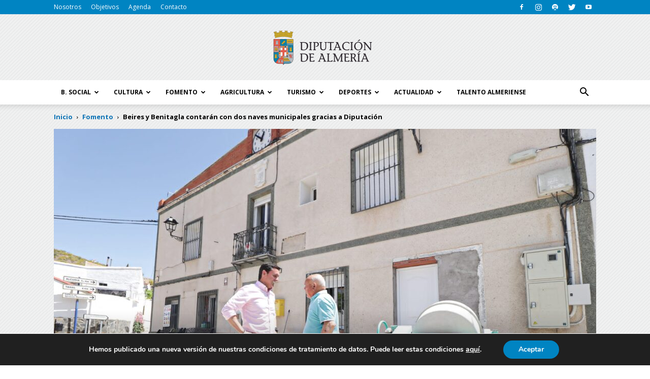

--- FILE ---
content_type: text/html; charset=UTF-8
request_url: https://blog.dipalme.org/beires-y-benitagla-contaran-con-dos-naves-municipales-gracias-a-diputacion/
body_size: 56471
content:
<!doctype html >
<!--[if IE 8]>    <html class="ie8" lang="en"> <![endif]-->
<!--[if IE 9]>    <html class="ie9" lang="en"> <![endif]-->
<!--[if gt IE 8]><!--> <html lang="es"> <!--<![endif]-->
<head>
	<!-- Google Tag Manager -->
<script>(function(w,d,s,l,i){w[l]=w[l]||[];w[l].push({'gtm.start':
new Date().getTime(),event:'gtm.js'});var f=d.getElementsByTagName(s)[0],
j=d.createElement(s),dl=l!='dataLayer'?'&l='+l:'';j.async=true;j.src=
'https://www.googletagmanager.com/gtm.js?id='+i+dl;f.parentNode.insertBefore(j,f);
})(window,document,'script','dataLayer','GTM-MNG762R');</script>
<!-- End Google Tag Manager -->
    
    <meta charset="UTF-8" />
    <meta name="viewport" content="width=device-width, initial-scale=1.0">
    <link rel="pingback" href="https://blog.dipalme.org/xmlrpc.php" />
    <meta name='robots' content='index, follow, max-image-preview:large, max-snippet:-1, max-video-preview:-1' />
<meta property="og:image" content="https://blog.dipalme.org/wp-content/uploads/2024/02/el-presidente-con-el-alcalde-de-benitagla.jpeg" /><link rel="icon" type="image/png" href="https://blog.dipalme.org/wp-content/uploads/2017/04/fav-icon-diputacion-de-almeria.png">
	<!-- This site is optimized with the Yoast SEO Premium plugin v16.1 (Yoast SEO v19.13) - https://yoast.com/wordpress/plugins/seo/ -->
	<title>Beires y Benitagla contarán con dos naves municipales gracias a Diputación - Blog Diputación de Almería</title>
	<link rel="canonical" href="https://blog.dipalme.org/beires-y-benitagla-contaran-con-dos-naves-municipales-gracias-a-diputacion/" />
	<meta property="og:locale" content="es_ES" />
	<meta property="og:type" content="article" />
	<meta property="og:title" content="Beires y Benitagla contarán con dos naves municipales gracias a Diputación - Blog Diputación de Almería" />
	<meta property="og:description" content="La Diputación Provincial de Almería continúa asistiendo a los municipios y mejorando las infraestructuras de los 103 municipios almerienses. Así, la Junta de Gobierno de la Diputación ha dado luz verde a la licitación de dos importantes obras en los municipios de Beires y Benitagla.  La Diputación de Almería ha licitado estas actuaciones que tienen [&hellip;]" />
	<meta property="og:url" content="https://blog.dipalme.org/beires-y-benitagla-contaran-con-dos-naves-municipales-gracias-a-diputacion/" />
	<meta property="og:site_name" content="Blog Diputación de Almería" />
	<meta property="article:publisher" content="https://www.facebook.com/diputaciondealmeria/" />
	<meta property="article:published_time" content="2024-02-29T12:22:16+00:00" />
	<meta property="og:image" content="https://blog.dipalme.org/wp-content/uploads/2024/02/el-presidente-con-el-alcalde-de-benitagla.jpeg" />
	<meta property="og:image:width" content="2048" />
	<meta property="og:image:height" content="1365" />
	<meta property="og:image:type" content="image/jpeg" />
	<meta name="author" content="Karma agencia" />
	<meta name="twitter:card" content="summary_large_image" />
	<meta name="twitter:creator" content="@dipalme_almeria" />
	<meta name="twitter:site" content="@dipalme_almeria" />
	<meta name="twitter:label1" content="Escrito por" />
	<meta name="twitter:data1" content="Karma agencia" />
	<meta name="twitter:label2" content="Tiempo de lectura" />
	<meta name="twitter:data2" content="3 minutos" />
	<script type="application/ld+json" class="yoast-schema-graph">{"@context":"https://schema.org","@graph":[{"@type":"WebPage","@id":"https://blog.dipalme.org/beires-y-benitagla-contaran-con-dos-naves-municipales-gracias-a-diputacion/","url":"https://blog.dipalme.org/beires-y-benitagla-contaran-con-dos-naves-municipales-gracias-a-diputacion/","name":"Beires y Benitagla contarán con dos naves municipales gracias a Diputación - Blog Diputación de Almería","isPartOf":{"@id":"https://blog.dipalme.org/#website"},"primaryImageOfPage":{"@id":"https://blog.dipalme.org/beires-y-benitagla-contaran-con-dos-naves-municipales-gracias-a-diputacion/#primaryimage"},"image":{"@id":"https://blog.dipalme.org/beires-y-benitagla-contaran-con-dos-naves-municipales-gracias-a-diputacion/#primaryimage"},"thumbnailUrl":"https://blog.dipalme.org/wp-content/uploads/2024/02/el-presidente-con-el-alcalde-de-benitagla.jpeg","datePublished":"2024-02-29T12:22:16+00:00","dateModified":"2024-02-29T12:22:16+00:00","author":{"@id":"https://blog.dipalme.org/#/schema/person/d26d62f50691a1fb827927b54a0dda63"},"breadcrumb":{"@id":"https://blog.dipalme.org/beires-y-benitagla-contaran-con-dos-naves-municipales-gracias-a-diputacion/#breadcrumb"},"inLanguage":"es","potentialAction":[{"@type":"ReadAction","target":["https://blog.dipalme.org/beires-y-benitagla-contaran-con-dos-naves-municipales-gracias-a-diputacion/"]}]},{"@type":"ImageObject","inLanguage":"es","@id":"https://blog.dipalme.org/beires-y-benitagla-contaran-con-dos-naves-municipales-gracias-a-diputacion/#primaryimage","url":"https://blog.dipalme.org/wp-content/uploads/2024/02/el-presidente-con-el-alcalde-de-benitagla.jpeg","contentUrl":"https://blog.dipalme.org/wp-content/uploads/2024/02/el-presidente-con-el-alcalde-de-benitagla.jpeg","width":2048,"height":1365},{"@type":"BreadcrumbList","@id":"https://blog.dipalme.org/beires-y-benitagla-contaran-con-dos-naves-municipales-gracias-a-diputacion/#breadcrumb","itemListElement":[{"@type":"ListItem","position":1,"name":"Portada","item":"https://blog.dipalme.org/"},{"@type":"ListItem","position":2,"name":"Beires y Benitagla contarán con dos naves municipales gracias a Diputación"}]},{"@type":"WebSite","@id":"https://blog.dipalme.org/#website","url":"https://blog.dipalme.org/","name":"Blog Diputación de Almería","description":"Conoce toda la actualidad de la provincia de Almería a través del blog de la Diputación de Almería.","potentialAction":[{"@type":"SearchAction","target":{"@type":"EntryPoint","urlTemplate":"https://blog.dipalme.org/?s={search_term_string}"},"query-input":"required name=search_term_string"}],"inLanguage":"es"},{"@type":"Person","@id":"https://blog.dipalme.org/#/schema/person/d26d62f50691a1fb827927b54a0dda63","name":"Karma agencia","image":{"@type":"ImageObject","inLanguage":"es","@id":"https://blog.dipalme.org/#/schema/person/image/","url":"https://secure.gravatar.com/avatar/482c0d54109265046f4bb8ba0260fe85?s=96&d=mm&r=g","contentUrl":"https://secure.gravatar.com/avatar/482c0d54109265046f4bb8ba0260fe85?s=96&d=mm&r=g","caption":"Karma agencia"}}]}</script>
	<!-- / Yoast SEO Premium plugin. -->


<link rel='dns-prefetch' href='//maps.googleapis.com' />
<link rel='dns-prefetch' href='//meet.jit.si' />
<link rel='dns-prefetch' href='//fonts.googleapis.com' />
<link rel="alternate" type="application/rss+xml" title="Blog Diputación de Almería &raquo; Feed" href="https://blog.dipalme.org/feed/" />
<link rel="alternate" type="application/rss+xml" title="Blog Diputación de Almería &raquo; Feed de los comentarios" href="https://blog.dipalme.org/comments/feed/" />
<link rel="alternate" type="application/rss+xml" title="Blog Diputación de Almería &raquo; Historias Feed" href="https://blog.dipalme.org/web-stories/feed/"><script type="text/javascript">
window._wpemojiSettings = {"baseUrl":"https:\/\/s.w.org\/images\/core\/emoji\/14.0.0\/72x72\/","ext":".png","svgUrl":"https:\/\/s.w.org\/images\/core\/emoji\/14.0.0\/svg\/","svgExt":".svg","source":{"concatemoji":"https:\/\/blog.dipalme.org\/wp-includes\/js\/wp-emoji-release.min.js?ver=6.1.9"}};
/*! This file is auto-generated */
!function(e,a,t){var n,r,o,i=a.createElement("canvas"),p=i.getContext&&i.getContext("2d");function s(e,t){var a=String.fromCharCode,e=(p.clearRect(0,0,i.width,i.height),p.fillText(a.apply(this,e),0,0),i.toDataURL());return p.clearRect(0,0,i.width,i.height),p.fillText(a.apply(this,t),0,0),e===i.toDataURL()}function c(e){var t=a.createElement("script");t.src=e,t.defer=t.type="text/javascript",a.getElementsByTagName("head")[0].appendChild(t)}for(o=Array("flag","emoji"),t.supports={everything:!0,everythingExceptFlag:!0},r=0;r<o.length;r++)t.supports[o[r]]=function(e){if(p&&p.fillText)switch(p.textBaseline="top",p.font="600 32px Arial",e){case"flag":return s([127987,65039,8205,9895,65039],[127987,65039,8203,9895,65039])?!1:!s([55356,56826,55356,56819],[55356,56826,8203,55356,56819])&&!s([55356,57332,56128,56423,56128,56418,56128,56421,56128,56430,56128,56423,56128,56447],[55356,57332,8203,56128,56423,8203,56128,56418,8203,56128,56421,8203,56128,56430,8203,56128,56423,8203,56128,56447]);case"emoji":return!s([129777,127995,8205,129778,127999],[129777,127995,8203,129778,127999])}return!1}(o[r]),t.supports.everything=t.supports.everything&&t.supports[o[r]],"flag"!==o[r]&&(t.supports.everythingExceptFlag=t.supports.everythingExceptFlag&&t.supports[o[r]]);t.supports.everythingExceptFlag=t.supports.everythingExceptFlag&&!t.supports.flag,t.DOMReady=!1,t.readyCallback=function(){t.DOMReady=!0},t.supports.everything||(n=function(){t.readyCallback()},a.addEventListener?(a.addEventListener("DOMContentLoaded",n,!1),e.addEventListener("load",n,!1)):(e.attachEvent("onload",n),a.attachEvent("onreadystatechange",function(){"complete"===a.readyState&&t.readyCallback()})),(e=t.source||{}).concatemoji?c(e.concatemoji):e.wpemoji&&e.twemoji&&(c(e.twemoji),c(e.wpemoji)))}(window,document,window._wpemojiSettings);
</script>
<style type="text/css">
img.wp-smiley,
img.emoji {
	display: inline !important;
	border: none !important;
	box-shadow: none !important;
	height: 1em !important;
	width: 1em !important;
	margin: 0 0.07em !important;
	vertical-align: -0.1em !important;
	background: none !important;
	padding: 0 !important;
}
</style>
	<link rel='stylesheet' id='wp-block-library-css' href='https://blog.dipalme.org/wp-includes/css/dist/block-library/style.min.css?ver=6.1.9' type='text/css' media='all' />
<link rel='stylesheet' id='classic-theme-styles-css' href='https://blog.dipalme.org/wp-includes/css/classic-themes.min.css?ver=1' type='text/css' media='all' />
<style id='global-styles-inline-css' type='text/css'>
body{--wp--preset--color--black: #000000;--wp--preset--color--cyan-bluish-gray: #abb8c3;--wp--preset--color--white: #ffffff;--wp--preset--color--pale-pink: #f78da7;--wp--preset--color--vivid-red: #cf2e2e;--wp--preset--color--luminous-vivid-orange: #ff6900;--wp--preset--color--luminous-vivid-amber: #fcb900;--wp--preset--color--light-green-cyan: #7bdcb5;--wp--preset--color--vivid-green-cyan: #00d084;--wp--preset--color--pale-cyan-blue: #8ed1fc;--wp--preset--color--vivid-cyan-blue: #0693e3;--wp--preset--color--vivid-purple: #9b51e0;--wp--preset--gradient--vivid-cyan-blue-to-vivid-purple: linear-gradient(135deg,rgba(6,147,227,1) 0%,rgb(155,81,224) 100%);--wp--preset--gradient--light-green-cyan-to-vivid-green-cyan: linear-gradient(135deg,rgb(122,220,180) 0%,rgb(0,208,130) 100%);--wp--preset--gradient--luminous-vivid-amber-to-luminous-vivid-orange: linear-gradient(135deg,rgba(252,185,0,1) 0%,rgba(255,105,0,1) 100%);--wp--preset--gradient--luminous-vivid-orange-to-vivid-red: linear-gradient(135deg,rgba(255,105,0,1) 0%,rgb(207,46,46) 100%);--wp--preset--gradient--very-light-gray-to-cyan-bluish-gray: linear-gradient(135deg,rgb(238,238,238) 0%,rgb(169,184,195) 100%);--wp--preset--gradient--cool-to-warm-spectrum: linear-gradient(135deg,rgb(74,234,220) 0%,rgb(151,120,209) 20%,rgb(207,42,186) 40%,rgb(238,44,130) 60%,rgb(251,105,98) 80%,rgb(254,248,76) 100%);--wp--preset--gradient--blush-light-purple: linear-gradient(135deg,rgb(255,206,236) 0%,rgb(152,150,240) 100%);--wp--preset--gradient--blush-bordeaux: linear-gradient(135deg,rgb(254,205,165) 0%,rgb(254,45,45) 50%,rgb(107,0,62) 100%);--wp--preset--gradient--luminous-dusk: linear-gradient(135deg,rgb(255,203,112) 0%,rgb(199,81,192) 50%,rgb(65,88,208) 100%);--wp--preset--gradient--pale-ocean: linear-gradient(135deg,rgb(255,245,203) 0%,rgb(182,227,212) 50%,rgb(51,167,181) 100%);--wp--preset--gradient--electric-grass: linear-gradient(135deg,rgb(202,248,128) 0%,rgb(113,206,126) 100%);--wp--preset--gradient--midnight: linear-gradient(135deg,rgb(2,3,129) 0%,rgb(40,116,252) 100%);--wp--preset--duotone--dark-grayscale: url('#wp-duotone-dark-grayscale');--wp--preset--duotone--grayscale: url('#wp-duotone-grayscale');--wp--preset--duotone--purple-yellow: url('#wp-duotone-purple-yellow');--wp--preset--duotone--blue-red: url('#wp-duotone-blue-red');--wp--preset--duotone--midnight: url('#wp-duotone-midnight');--wp--preset--duotone--magenta-yellow: url('#wp-duotone-magenta-yellow');--wp--preset--duotone--purple-green: url('#wp-duotone-purple-green');--wp--preset--duotone--blue-orange: url('#wp-duotone-blue-orange');--wp--preset--font-size--small: 13px;--wp--preset--font-size--medium: 20px;--wp--preset--font-size--large: 36px;--wp--preset--font-size--x-large: 42px;--wp--preset--spacing--20: 0.44rem;--wp--preset--spacing--30: 0.67rem;--wp--preset--spacing--40: 1rem;--wp--preset--spacing--50: 1.5rem;--wp--preset--spacing--60: 2.25rem;--wp--preset--spacing--70: 3.38rem;--wp--preset--spacing--80: 5.06rem;}:where(.is-layout-flex){gap: 0.5em;}body .is-layout-flow > .alignleft{float: left;margin-inline-start: 0;margin-inline-end: 2em;}body .is-layout-flow > .alignright{float: right;margin-inline-start: 2em;margin-inline-end: 0;}body .is-layout-flow > .aligncenter{margin-left: auto !important;margin-right: auto !important;}body .is-layout-constrained > .alignleft{float: left;margin-inline-start: 0;margin-inline-end: 2em;}body .is-layout-constrained > .alignright{float: right;margin-inline-start: 2em;margin-inline-end: 0;}body .is-layout-constrained > .aligncenter{margin-left: auto !important;margin-right: auto !important;}body .is-layout-constrained > :where(:not(.alignleft):not(.alignright):not(.alignfull)){max-width: var(--wp--style--global--content-size);margin-left: auto !important;margin-right: auto !important;}body .is-layout-constrained > .alignwide{max-width: var(--wp--style--global--wide-size);}body .is-layout-flex{display: flex;}body .is-layout-flex{flex-wrap: wrap;align-items: center;}body .is-layout-flex > *{margin: 0;}:where(.wp-block-columns.is-layout-flex){gap: 2em;}.has-black-color{color: var(--wp--preset--color--black) !important;}.has-cyan-bluish-gray-color{color: var(--wp--preset--color--cyan-bluish-gray) !important;}.has-white-color{color: var(--wp--preset--color--white) !important;}.has-pale-pink-color{color: var(--wp--preset--color--pale-pink) !important;}.has-vivid-red-color{color: var(--wp--preset--color--vivid-red) !important;}.has-luminous-vivid-orange-color{color: var(--wp--preset--color--luminous-vivid-orange) !important;}.has-luminous-vivid-amber-color{color: var(--wp--preset--color--luminous-vivid-amber) !important;}.has-light-green-cyan-color{color: var(--wp--preset--color--light-green-cyan) !important;}.has-vivid-green-cyan-color{color: var(--wp--preset--color--vivid-green-cyan) !important;}.has-pale-cyan-blue-color{color: var(--wp--preset--color--pale-cyan-blue) !important;}.has-vivid-cyan-blue-color{color: var(--wp--preset--color--vivid-cyan-blue) !important;}.has-vivid-purple-color{color: var(--wp--preset--color--vivid-purple) !important;}.has-black-background-color{background-color: var(--wp--preset--color--black) !important;}.has-cyan-bluish-gray-background-color{background-color: var(--wp--preset--color--cyan-bluish-gray) !important;}.has-white-background-color{background-color: var(--wp--preset--color--white) !important;}.has-pale-pink-background-color{background-color: var(--wp--preset--color--pale-pink) !important;}.has-vivid-red-background-color{background-color: var(--wp--preset--color--vivid-red) !important;}.has-luminous-vivid-orange-background-color{background-color: var(--wp--preset--color--luminous-vivid-orange) !important;}.has-luminous-vivid-amber-background-color{background-color: var(--wp--preset--color--luminous-vivid-amber) !important;}.has-light-green-cyan-background-color{background-color: var(--wp--preset--color--light-green-cyan) !important;}.has-vivid-green-cyan-background-color{background-color: var(--wp--preset--color--vivid-green-cyan) !important;}.has-pale-cyan-blue-background-color{background-color: var(--wp--preset--color--pale-cyan-blue) !important;}.has-vivid-cyan-blue-background-color{background-color: var(--wp--preset--color--vivid-cyan-blue) !important;}.has-vivid-purple-background-color{background-color: var(--wp--preset--color--vivid-purple) !important;}.has-black-border-color{border-color: var(--wp--preset--color--black) !important;}.has-cyan-bluish-gray-border-color{border-color: var(--wp--preset--color--cyan-bluish-gray) !important;}.has-white-border-color{border-color: var(--wp--preset--color--white) !important;}.has-pale-pink-border-color{border-color: var(--wp--preset--color--pale-pink) !important;}.has-vivid-red-border-color{border-color: var(--wp--preset--color--vivid-red) !important;}.has-luminous-vivid-orange-border-color{border-color: var(--wp--preset--color--luminous-vivid-orange) !important;}.has-luminous-vivid-amber-border-color{border-color: var(--wp--preset--color--luminous-vivid-amber) !important;}.has-light-green-cyan-border-color{border-color: var(--wp--preset--color--light-green-cyan) !important;}.has-vivid-green-cyan-border-color{border-color: var(--wp--preset--color--vivid-green-cyan) !important;}.has-pale-cyan-blue-border-color{border-color: var(--wp--preset--color--pale-cyan-blue) !important;}.has-vivid-cyan-blue-border-color{border-color: var(--wp--preset--color--vivid-cyan-blue) !important;}.has-vivid-purple-border-color{border-color: var(--wp--preset--color--vivid-purple) !important;}.has-vivid-cyan-blue-to-vivid-purple-gradient-background{background: var(--wp--preset--gradient--vivid-cyan-blue-to-vivid-purple) !important;}.has-light-green-cyan-to-vivid-green-cyan-gradient-background{background: var(--wp--preset--gradient--light-green-cyan-to-vivid-green-cyan) !important;}.has-luminous-vivid-amber-to-luminous-vivid-orange-gradient-background{background: var(--wp--preset--gradient--luminous-vivid-amber-to-luminous-vivid-orange) !important;}.has-luminous-vivid-orange-to-vivid-red-gradient-background{background: var(--wp--preset--gradient--luminous-vivid-orange-to-vivid-red) !important;}.has-very-light-gray-to-cyan-bluish-gray-gradient-background{background: var(--wp--preset--gradient--very-light-gray-to-cyan-bluish-gray) !important;}.has-cool-to-warm-spectrum-gradient-background{background: var(--wp--preset--gradient--cool-to-warm-spectrum) !important;}.has-blush-light-purple-gradient-background{background: var(--wp--preset--gradient--blush-light-purple) !important;}.has-blush-bordeaux-gradient-background{background: var(--wp--preset--gradient--blush-bordeaux) !important;}.has-luminous-dusk-gradient-background{background: var(--wp--preset--gradient--luminous-dusk) !important;}.has-pale-ocean-gradient-background{background: var(--wp--preset--gradient--pale-ocean) !important;}.has-electric-grass-gradient-background{background: var(--wp--preset--gradient--electric-grass) !important;}.has-midnight-gradient-background{background: var(--wp--preset--gradient--midnight) !important;}.has-small-font-size{font-size: var(--wp--preset--font-size--small) !important;}.has-medium-font-size{font-size: var(--wp--preset--font-size--medium) !important;}.has-large-font-size{font-size: var(--wp--preset--font-size--large) !important;}.has-x-large-font-size{font-size: var(--wp--preset--font-size--x-large) !important;}
.wp-block-navigation a:where(:not(.wp-element-button)){color: inherit;}
:where(.wp-block-columns.is-layout-flex){gap: 2em;}
.wp-block-pullquote{font-size: 1.5em;line-height: 1.6;}
</style>
<link rel='stylesheet' id='contact-form-7-css' href='https://blog.dipalme.org/wp-content/plugins/contact-form-7/includes/css/styles.css?ver=5.7.2' type='text/css' media='all' />
<link rel='stylesheet' id='google-fonts-style-css' href='https://fonts.googleapis.com/css?family=Open+Sans%3A300italic%2C400%2C400italic%2C600%2C600italic%2C700%7CRoboto%3A300%2C400%2C400italic%2C500%2C500italic%2C700%2C900&#038;ver=7.8' type='text/css' media='all' />
<link rel='stylesheet' id='evcal_google_fonts-css' href='https://fonts.googleapis.com/css?family=Noto+Sans%3A400%2C400italic%2C700%7CMontserrat%3A700%2C800%2C900&#038;subset=latin%2Clatin-ext&#038;ver=4.2.2' type='text/css' media='all' />
<link rel='stylesheet' id='evcal_cal_default-css' href='//blog.dipalme.org/wp-content/plugins/eventON/assets/css/eventon_styles.css?ver=4.2.2' type='text/css' media='all' />
<link rel='stylesheet' id='evo_font_icons-css' href='//blog.dipalme.org/wp-content/plugins/eventON/assets/fonts/all.css?ver=4.2.2' type='text/css' media='all' />
<style id='evo_dynamic_styles-inline-css' type='text/css'>
.eventon_events_list .eventon_list_event .desc_trig, .evopop_top{background-color:#fafafa}.eventon_events_list .eventon_list_event .desc_trig:hover{background-color:#f4f4f4}.ajde_evcal_calendar .calendar_header p,
				.ajde_evcal_calendar .evcal_evdata_row .evcal_evdata_cell h3.evo_h3,
				.evo_lightbox_content h3.evo_h3,
				body .ajde_evcal_calendar h4.evo_h4, 
				.evo_content_in h4.evo_h4,
				.evo_metarow_ICS .evcal_evdata_cell p a,
				.eventon_events_list .eventon_list_event .evcal_desc span.evcal_desc2, 
				.eventon_list_event .evcal_desc span.evcal_event_title,
				.evcal_desc span.evcal_desc2,	
				.evo_metarow_ICS .evcal_evdata_cell p a, 
				.evo_metarow_learnMICS .evcal_col50 .evcal_evdata_cell p a,
				.eventon_list_event .evo_metarow_locImg p.evoLOCtxt .evo_loc_text_title,		
				.evo_clik_row .evo_h3,
				.evotax_term_card .evotax_term_details h2, 
				.evotax_term_card h3.evotax_term_subtitle,
				.ajde_evcal_calendar .evo_sort_btn,
				.eventon_main_section  #evcal_cur,	
				.ajde_evcal_calendar .calendar_header p.evo_month_title,		
				.ajde_evcal_calendar .eventon_events_list .evcal_month_line p,
				.eventon_events_list .eventon_list_event .evcal_cblock,			
				.ajde_evcal_calendar .evcal_month_line,
				.eventon_event .event_excerpt_in h3,.evo_day span,
			.evodv_tooltip,
			.evodv_current_day p.evodv_daynum{font-family:roboto, 'arial narrow'}.ajde_evcal_calendar .eventon_events_list p,
				.eventon_events_list .eventon_list_event .evcal_desc span, 
				.evo_pop_body .evcal_desc span,
				.eventon_events_list .eventon_list_event .evcal_desc span.evcal_event_subtitle, 
				.evo_pop_body .evcal_desc span.evcal_event_subtitle,
				.ajde_evcal_calendar .eventon_list_event .event_description .evcal_btn, 
				.evo_pop_body .evcal_btn, .evcal_btn,
				.eventon_events_list .eventon_list_event .cancel_event .evo_event_headers, 
				.evo_pop_body .evo_event_headers.canceled,
				.eventon_events_list .eventon_list_event .evcal_list_a .evo_above_title span,
				.evo_pop_body .evcal_list_a .evo_above_title span,
				.evcal_evdata_row.evcal_event_details .evcal_evdata_cell p,
				#evcal_list .eventon_list_event .evoInput, .evo_pop_body .evoInput,
				.evcal_evdata_row .evcal_evdata_cell p, 
				#evcal_list .eventon_list_event p.no_events,
				.ajde_evcal_calendar .eventon_events_list .eventon_desc_in ul,
				.evoGuideCall em,
				.evo_cal_above span,
				.ajde_evcal_calendar .calendar_header .evo_j_dates .legend,
				.eventon_sort_line p, .eventon_filter_line p,.evodv_current_day{font-family:'open sans', 'arial narrow'}.ajde_evcal_calendar .evo_sort_btn, .eventon_sf_field p, .evo_srt_sel p.fa{color:#0085c2}.ajde_evcal_calendar .evo_sort_btn:hover{color:#0085c2}#evcal_list .eventon_list_event .evcal_desc em,  .evo_lightboxes .evcal_desc em{color:#8c8c8c}#evcal_list .eventon_list_event .evcal_desc em a{color:#c8c8c8}
				#evcal_list .eventon_list_event .event_description .evcal_btn, 
				body .evo_lightboxes .evo_lightbox_body.evo_pop_body .evcal_btn,
				.ajde_evcal_calendar .eventon_list_event .event_description .evcal_btn, 
				.evo_lightbox .evcal_btn, body .evcal_btn,
				.evo_lightbox.eventon_events_list .eventon_list_event a.evcal_btn,
				.evcal_btn{color:#ffffff;background:#237ebd;}#evcal_list .eventon_list_event .event_description .evcal_btn:hover, 
				body .evo_lightboxes .evo_lightbox_body.evo_pop_body .evcal_btn:hover,
				.ajde_evcal_calendar .eventon_list_event .event_description .evcal_btn:hover, 
				.evo_pop_body .evcal_btn:hover, .evcal_btn:hover{color:#ffffff;background:#237ebd;}.eventon_list_event .evo_btn_secondary, 
				.ajde_evcal_calendar .eventon_list_event .event_description .evcal_btn.evo_btn_secondary,
				.evo_lightbox .evcal_btn.evo_btn_secondary, 
				body .evcal_btn.evo_btn_secondary,
				#evcal_list .eventon_list_event .event_description .evcal_btn.evo_btn_secondary,
				.evcal_btn.evo_btn_secondary,
				.evo_btn_secondary{color:#ffffff;background:#d2d2d2;}.eventon_list_event .evo_btn_secondary:hover, 
				.ajde_evcal_calendar .eventon_list_event .event_description .evcal_btn.evo_btn_secondary:hover,
				.evo_lightbox .evcal_btn.evo_btn_secondary:hover, 
				body .evcal_btn.evo_btn_secondary:hover,
				#evcal_list .eventon_list_event .event_description .evcal_btn.evo_btn_secondary:hover,
				.eventon_list_event .evo_btn_secondary:hover, 
				.evcal_btn.evo_btn_secondary:hover,
				.evo_btn_secondary:hover{color:#ffffff;background:#bebebe;}.evcal_evdata_row .evcal_evdata_icons i, .evcal_evdata_row .evcal_evdata_custometa_icons i{color:#6B6B6B;font-size:18px;}.evcal_evdata_row .evcal_evdata_cell h3, .evo_clik_row .evo_h3{font-size:18px}#evcal_list .eventon_list_event .evcal_cblock, .evo_lightboxes .evo_pop_body .evcal_cblock{color:#0085c2}.evcal_evdata_row .evcal_evdata_cell h2, .evcal_evdata_row .evcal_evdata_cell h3, .evorow .evo_clik_row h3, 
			.evcal_evdata_row .evcal_evdata_cell h3 a{color:#6B6B6B}#evcal_list .eventon_list_event .evcal_eventcard p, 
				.ajde_evcal_calendar .eventon_events_list .eventon_desc_in ul,
				.evo_lightboxes .evo_pop_body .evcal_evdata_row .evcal_evdata_cell p,
				.evo_lightboxes .evcal_evdata_cell p a{color:#656565}.ajde_evcal_calendar #evcal_head.calendar_header #evcal_cur, .ajde_evcal_calendar .evcal_month_line p, .ajde_evcal_calendar .evo_footer_nav p.evo_month_title{color:#0085c2}.eventon_events_list .eventon_list_event .event_description, .evo_lightbox.eventcard .evo_lightbox_body{background-color:#f5f5f5}.evcal_evdata_row, .evcal_evdata_row.evorow_2b .evorow_b{background-color:#f3f3f3}.evcal_event_details .evcal_evdata_cell.shorter_desc .eventon_desc_in:after{background:linear-gradient(to top,	#f3f3f3 20%, #f3f3f300 80%)}.event_description .bordb, #evcal_list .bordb, .eventon_events_list .eventon_list_event .event_description, .bordr, #evcal_list, .evo_pop_body .bordb{border-color:#cdcdcd}.eventon_events_list .eventon_list_event .evcal_list_a:after,  
			.evcal_list_a:after{background-color:#e5e5e5}.eventon_events_list .eventon_list_event .evcal_list_a.featured_event{background-color:#F9ECE4}.eventon_events_list .eventon_list_event .evcal_list_a.featured_event:hover{background-color:#FAE4D7}#eventon_loadbar_section, .evopop_top{border-color:#e5e5e5}.eventon_events_list .eventon_list_event .evcal_desc span.evo_above_title span.featured, .evo_pop_body .evcal_desc span.evo_above_title span.featured{color:#ffffff;background-color:#ffcb55;}.evcal_desc3 .evo_ep_bar b, .evcal_desc3 .evo_ep_bar b:before{background-color:#f79191}.evcal_desc3 .evo_ep_bar.evo_completed b{background-color:#9a9a9a}.event_description .evcal_close{background-color:#eaeaea}.event_description .evcal_close:hover{background-color:#c7c7c7}.evo_lightboxes .evopopclose, .evo_lightboxes .evolbclose{background-color:#000000}.evo_lightboxes .evopopclose:hover, .evo_lightboxes .evolbclose:hover{background-color:#cfcfcf}.evo_lightboxes .evolbclose:before, .evo_lightboxes .evolbclose:after{background-color:#666666}.evo_lightboxes .evolbclose:hover:before, .evo_lightboxes .evolbclose:hover:after{background-color:#666666}#evcal_list .evorow.getdirections, .evo_pop_body .evorow.getdirections{background-color:#ffffff}#evcal_list .evorow.getdirections .evoInput, .evo_pop_body .evorow.getdirections .evoInput{color:#888888}#evcal_list .evorow.getdirections .evcalicon_9 i, .evo_pop_body .evorow.getdirections .evcalicon_9 i{color:#858585}#evcal_list .eventon_list_event .evcal_desc span.evcal_event_title, 
				.ajde_evcal_calendar.boxy.boxstyle1 #evcal_list .eventon_list_event .evcal_desc span.evcal_event_title,
				.evo_lightboxes .evo_pop_body .evcal_desc span.evcal_desc2{color:#0085c2}.ajde_evcal_calendar.boxy #evcal_list .eventon_list_event .evcal_desc span.evcal_event_title{color:#ffffff}.eventon_events_list .eventon_list_event .evcal_desc span.evcal_event_subtitle, 
				.evo_lightboxes .evo_pop_body .evcal_desc span.evcal_event_subtitle{color:#00afdb}.fp_popup_option i{color:#999;font-size:22px;}.evo_cal_above span{color:#0085c2;background-color:#ffffff;}.evo_cal_above span:hover{color:#000000;background-color:#d3d3d3;}.evo_cal_above span.evo-gototoday-btn{color:#0085c2;background-color:#ffffff;}.evo_cal_above span.evo-gototoday-btn:hover{color:#000000;background-color:#fafafa;}.ajde_evcal_calendar .calendar_header .evo_j_dates .legend a{color:#0085c2;background-color:#ffffff;}.ajde_evcal_calendar .calendar_header .evo_j_dates .legend a:hover{color:#000000;background-color:#e6e6e6;}.ajde_evcal_calendar .calendar_header .evo_j_dates .legend a.current{color:#0085c2;background-color:#ffffff;}.ajde_evcal_calendar .calendar_header .evo_j_dates .legend a.set{color:#0085c2;background-color:#ffffff;}.ajde_evcal_calendar .calendar_header .evcal_arrows, .evo_footer_nav .evcal_arrows{color:#ffffff;border-color:#ffffff;background-color:#ffffff;}.ajde_evcal_calendar .calendar_header .evcal_arrows:hover, .evo_footer_nav .evcal_arrows:hover{color:#e2e2e2;border-color:#e2e2e2;background-color:#ededed;}.ajde_evcal_calendar .calendar_header .evcal_arrows:before,
	.evo_footer_nav .evcal_arrows:before{border-color:#0085c2}.ajde_evcal_calendar .calendar_header .evcal_arrows.evcal_btn_next:hover:before,
.ajde_evcal_calendar .calendar_header .evcal_arrows.evcal_btn_prev:hover:before,
	.evo_footer_nav .evcal_arrows.evcal_btn_prev:hover:before,
	.evo_footer_nav .evcal_arrows.evcal_btn_next:hover:before{border-color:#ffffff}.eventon_events_list .eventon_list_event .evcal_desc span.evo_above_title span, .evo_pop_body .evcal_desc span.evo_above_title span{color:#ffffff;background-color:#241c1c;}.eventon_events_list .eventon_list_event .evcal_desc span.evo_above_title span.canceled, .evo_pop_body .evcal_desc span.evo_above_title span.canceled{color:#ffffff;background-color:#4f1818;}.eventon_events_list .eventon_list_event .evcal_desc span.evo_above_title span.postponed, .evo_pop_body .evcal_desc span.evo_above_title span.postponed{color:#ffffff;background-color:#e3784b;}.eventon_events_list .eventon_list_event .evcal_desc span.evo_above_title span.movedonline, .evo_pop_body .evcal_desc span.evo_above_title span.movedonline{color:#ffffff;background-color:#6edccd;}.eventon_events_list .eventon_list_event .evcal_desc span.evo_above_title span.rescheduled, .evo_pop_body .evcal_desc span.evo_above_title span.rescheduled{color:#ffffff;background-color:#67ef78;}.eventon_events_list .eventon_list_event .cancel_event.evcal_list_a{color:#ffffff;background:repeating-linear-gradient(45deg,#FDF2F2,#FDF2F2 10px,#FAFAFA 10px,#FAFAFA 20px);}#eventon_loadbar{background-color:#efefef}#eventon_loadbar:before{background-color:#f5b87a}.evcal_desc .evcal_desc3 em.evocmd_button, #evcal_list .evcal_desc .evcal_desc3 em.evocmd_button{color:#ffffff;background-color:#237dbd;}.evo_repeat_series_dates span{color:#656565;background-color:#dedede;}.evo_metarow_socialmedia a.evo_ss:hover{background-color:#9e9e9e;}.evo_metarow_socialmedia a.evo_ss i{color:#888686;}.evo_metarow_socialmedia a.evo_ss:hover i{color:#ffffff;}.evo_metarow_socialmedia .evo_sm{border-color:#cdcdcd}.eventon_events_list .evoShow_more_events span{background-color:#b4b4b4;color:#ffffff;}.evo_card_health_boxes .evo_health_b{background-color:#ececec;color:#8d8d8d;}.evo_card_health_boxes .evo_health_b svg, .evo_card_health_boxes .evo_health_b i.fa{fill:#8d8d8d;color:#8d8d8d;}.evo_health_b.ehb_other{border-color:#e8e8e8}.eventon_list_event .evcal_desc em.evo_mytime.tzo_trig i
				{color:#2eb4dc}.eventon_list_event .evcal_desc em.evo_mytime,
				.eventon_list_event .evcal_desc em.evo_mytime.tzo_trig:hover,
				.eventon_list_event .evcal_desc em.evo_mytime,
				.eventon_list_event .evcal_evdata_cell .evo_mytime,
				.eventon_list_event .evcal_evdata_cell .evo_mytime.tzo_trig{background-color:#2eb4dc}.eventon_list_event .evcal_desc em.evo_mytime &gt;*, 
				.eventon_list_event .evcal_evdata_cell .evo_mytime &gt;*,
				.eventon_list_event .evcal_desc em.evo_mytime.tzo_trig:hover &gt;*{color:#ffffff}.eventon_events_list .evose_repeat_header span.title{background-color:#fed584;color:#808080;}.eventon_events_list .evose_repeat_header p{background-color:#ffe3ad}.eventon_events_list .evose_repeat_header .ri_nav a, 
				.eventon_events_list .evose_repeat_header .ri_nav a:visited, 
				.eventon_events_list .evose_repeat_header .ri_nav a:hover{color:#808080}.eventon_events_list .evose_repeat_header .ri_nav b{border-color:#808080}body .EVOSR_section a.evo_do_search, body a.evosr_search_btn, .evo_search_bar_in a.evosr_search_btn{color:#3d3d3d}body .EVOSR_section a.evo_do_search:hover, body a.evosr_search_btn:hover, .evo_search_bar_in a.evosr_search_btn:hover{color:#bbbbbb}.EVOSR_section input, .evo_search_bar input{border-color:#ededed;background-color:#ffffff;}.evosr_blur{background-color:#f9d789;color:#14141E;}.evosr_blur{background-color:#e6e6e6;color:#ffffff;}.evo_search_results_count span{background-color:#d2d2d2;color:#f9d789;}.EVOSR_section input:hover, .evo_search_bar input:hover{color:#c5c5c5}.evo_search_results_count{color:#14141E}.evo_eventon_live_now_section .evo_eventon_now #evcal_list.eventon_events_list{background-color:#797979}.evo_eventon_live_now_section h3{color:#8e8e8e}.evo_eventon_live_now_section .evo_eventon_now_next{background-color:#ececec}.evo_eventon_live_now_section .evo_eventon_now_next h3{color:#8e8e8e}.evo_eventon_live_now_section .evo_eventon_now_next h3 .evo_countdowner{background-color:#fdc659;color:#ffffff;}.evo_eventon_live_now_section p.evo_eventon_no_events_now{background-color:#d6f5d2;color:#888888;}.eventon_fc_days .evo_fc_day{background-color:#ffffff;color:#00afdb;}.eventon_fc_days .evo_fc_day:hover{background-color:#fbfbfb;color:#000000;}.eventon_fc_days .evo_fc_day.has_events{background-color:#ffffff;color:#699c3d;}.eventon_fc_days .evo_fc_day.has_events:hover{background-color:#F5F5F5;color:#0085c2;}.eventon_fullcal .eventon_fc_days .evo_fc_day.on_focus{background-color:#FFF3E7;color:#d4d4d4;}.eventon_fullcal .eventon_fc_days .evo_fc_day.on_focus:hover{background-color:#fbfbfb;color:#9e9e9e;}.eventon_fc_daynames .evo_fc_day{color:#0085c2}.eventon_fc_daynames .evo_fc_day:hover{color:#000000}.eventon_fc_days .evo_fc_day.today:before{background-color:#0085c2}.evofc_title_tip, .evoFC_tip{background-color:#808080;color:#f7f7f7;}.eventon_daily_list .evcal_arrows{color:#c3bebe}.eventon_daily_list .evcal_arrows:hover{color:#ffffff}.eventon_daily_in .evo_day{background-color:#ffffff;color:#e8e8e8;}.eventon_daily_in .evo_day:hover{background-color:#fbfbfb;color:#d4d4d4;}.eventon_daily_in .evo_day.has_events{background-color:#ffffff;color:#d5c3ac;}.eventon_daily_in .evo_day.has_events:hover{background-color:#fbfbfb;color:#d5c3ac;}.eventon_daily_in .evo_day.on_focus{background-color:#f7f7f7;color:#a4a4a4;border-color:#747474;}.evo_day.on_focus:hover{background-color:#f7f7f7;color:#a4a4a4;}.evodv_current_day{background-color:#f5b87a;color:#ffffff;}.evodv_current_day p{color:#ffffff}.eventon_daily_in .evodv_action{background-color:#f7f7f7;color:#c3bebe;}.eventon_daily_in .evodv_action:hover{background-color:#e0e0e0;color:#ffffff;}.eventon_daily_in .evo_day.today{color:#ffb677}#evcal_widget .eventon_events_list .eventon_list_event .evcal_desc .evcal_desc_info em{
				color:#8c8c8c
			}
.eventon_events_list .eventon_list_event .desc_trig, .evopop_top{background-color:#fafafa}.eventon_events_list .eventon_list_event .desc_trig:hover{background-color:#f4f4f4}.ajde_evcal_calendar .calendar_header p,
				.ajde_evcal_calendar .evcal_evdata_row .evcal_evdata_cell h3.evo_h3,
				.evo_lightbox_content h3.evo_h3,
				body .ajde_evcal_calendar h4.evo_h4, 
				.evo_content_in h4.evo_h4,
				.evo_metarow_ICS .evcal_evdata_cell p a,
				.eventon_events_list .eventon_list_event .evcal_desc span.evcal_desc2, 
				.eventon_list_event .evcal_desc span.evcal_event_title,
				.evcal_desc span.evcal_desc2,	
				.evo_metarow_ICS .evcal_evdata_cell p a, 
				.evo_metarow_learnMICS .evcal_col50 .evcal_evdata_cell p a,
				.eventon_list_event .evo_metarow_locImg p.evoLOCtxt .evo_loc_text_title,		
				.evo_clik_row .evo_h3,
				.evotax_term_card .evotax_term_details h2, 
				.evotax_term_card h3.evotax_term_subtitle,
				.ajde_evcal_calendar .evo_sort_btn,
				.eventon_main_section  #evcal_cur,	
				.ajde_evcal_calendar .calendar_header p.evo_month_title,		
				.ajde_evcal_calendar .eventon_events_list .evcal_month_line p,
				.eventon_events_list .eventon_list_event .evcal_cblock,			
				.ajde_evcal_calendar .evcal_month_line,
				.eventon_event .event_excerpt_in h3,.evo_day span,
			.evodv_tooltip,
			.evodv_current_day p.evodv_daynum{font-family:roboto, 'arial narrow'}.ajde_evcal_calendar .eventon_events_list p,
				.eventon_events_list .eventon_list_event .evcal_desc span, 
				.evo_pop_body .evcal_desc span,
				.eventon_events_list .eventon_list_event .evcal_desc span.evcal_event_subtitle, 
				.evo_pop_body .evcal_desc span.evcal_event_subtitle,
				.ajde_evcal_calendar .eventon_list_event .event_description .evcal_btn, 
				.evo_pop_body .evcal_btn, .evcal_btn,
				.eventon_events_list .eventon_list_event .cancel_event .evo_event_headers, 
				.evo_pop_body .evo_event_headers.canceled,
				.eventon_events_list .eventon_list_event .evcal_list_a .evo_above_title span,
				.evo_pop_body .evcal_list_a .evo_above_title span,
				.evcal_evdata_row.evcal_event_details .evcal_evdata_cell p,
				#evcal_list .eventon_list_event .evoInput, .evo_pop_body .evoInput,
				.evcal_evdata_row .evcal_evdata_cell p, 
				#evcal_list .eventon_list_event p.no_events,
				.ajde_evcal_calendar .eventon_events_list .eventon_desc_in ul,
				.evoGuideCall em,
				.evo_cal_above span,
				.ajde_evcal_calendar .calendar_header .evo_j_dates .legend,
				.eventon_sort_line p, .eventon_filter_line p,.evodv_current_day{font-family:'open sans', 'arial narrow'}.ajde_evcal_calendar .evo_sort_btn, .eventon_sf_field p, .evo_srt_sel p.fa{color:#0085c2}.ajde_evcal_calendar .evo_sort_btn:hover{color:#0085c2}#evcal_list .eventon_list_event .evcal_desc em,  .evo_lightboxes .evcal_desc em{color:#8c8c8c}#evcal_list .eventon_list_event .evcal_desc em a{color:#c8c8c8}
				#evcal_list .eventon_list_event .event_description .evcal_btn, 
				body .evo_lightboxes .evo_lightbox_body.evo_pop_body .evcal_btn,
				.ajde_evcal_calendar .eventon_list_event .event_description .evcal_btn, 
				.evo_lightbox .evcal_btn, body .evcal_btn,
				.evo_lightbox.eventon_events_list .eventon_list_event a.evcal_btn,
				.evcal_btn{color:#ffffff;background:#237ebd;}#evcal_list .eventon_list_event .event_description .evcal_btn:hover, 
				body .evo_lightboxes .evo_lightbox_body.evo_pop_body .evcal_btn:hover,
				.ajde_evcal_calendar .eventon_list_event .event_description .evcal_btn:hover, 
				.evo_pop_body .evcal_btn:hover, .evcal_btn:hover{color:#ffffff;background:#237ebd;}.eventon_list_event .evo_btn_secondary, 
				.ajde_evcal_calendar .eventon_list_event .event_description .evcal_btn.evo_btn_secondary,
				.evo_lightbox .evcal_btn.evo_btn_secondary, 
				body .evcal_btn.evo_btn_secondary,
				#evcal_list .eventon_list_event .event_description .evcal_btn.evo_btn_secondary,
				.evcal_btn.evo_btn_secondary,
				.evo_btn_secondary{color:#ffffff;background:#d2d2d2;}.eventon_list_event .evo_btn_secondary:hover, 
				.ajde_evcal_calendar .eventon_list_event .event_description .evcal_btn.evo_btn_secondary:hover,
				.evo_lightbox .evcal_btn.evo_btn_secondary:hover, 
				body .evcal_btn.evo_btn_secondary:hover,
				#evcal_list .eventon_list_event .event_description .evcal_btn.evo_btn_secondary:hover,
				.eventon_list_event .evo_btn_secondary:hover, 
				.evcal_btn.evo_btn_secondary:hover,
				.evo_btn_secondary:hover{color:#ffffff;background:#bebebe;}.evcal_evdata_row .evcal_evdata_icons i, .evcal_evdata_row .evcal_evdata_custometa_icons i{color:#6B6B6B;font-size:18px;}.evcal_evdata_row .evcal_evdata_cell h3, .evo_clik_row .evo_h3{font-size:18px}#evcal_list .eventon_list_event .evcal_cblock, .evo_lightboxes .evo_pop_body .evcal_cblock{color:#0085c2}.evcal_evdata_row .evcal_evdata_cell h2, .evcal_evdata_row .evcal_evdata_cell h3, .evorow .evo_clik_row h3, 
			.evcal_evdata_row .evcal_evdata_cell h3 a{color:#6B6B6B}#evcal_list .eventon_list_event .evcal_eventcard p, 
				.ajde_evcal_calendar .eventon_events_list .eventon_desc_in ul,
				.evo_lightboxes .evo_pop_body .evcal_evdata_row .evcal_evdata_cell p,
				.evo_lightboxes .evcal_evdata_cell p a{color:#656565}.ajde_evcal_calendar #evcal_head.calendar_header #evcal_cur, .ajde_evcal_calendar .evcal_month_line p, .ajde_evcal_calendar .evo_footer_nav p.evo_month_title{color:#0085c2}.eventon_events_list .eventon_list_event .event_description, .evo_lightbox.eventcard .evo_lightbox_body{background-color:#f5f5f5}.evcal_evdata_row, .evcal_evdata_row.evorow_2b .evorow_b{background-color:#f3f3f3}.evcal_event_details .evcal_evdata_cell.shorter_desc .eventon_desc_in:after{background:linear-gradient(to top,	#f3f3f3 20%, #f3f3f300 80%)}.event_description .bordb, #evcal_list .bordb, .eventon_events_list .eventon_list_event .event_description, .bordr, #evcal_list, .evo_pop_body .bordb{border-color:#cdcdcd}.eventon_events_list .eventon_list_event .evcal_list_a:after,  
			.evcal_list_a:after{background-color:#e5e5e5}.eventon_events_list .eventon_list_event .evcal_list_a.featured_event{background-color:#F9ECE4}.eventon_events_list .eventon_list_event .evcal_list_a.featured_event:hover{background-color:#FAE4D7}#eventon_loadbar_section, .evopop_top{border-color:#e5e5e5}.eventon_events_list .eventon_list_event .evcal_desc span.evo_above_title span.featured, .evo_pop_body .evcal_desc span.evo_above_title span.featured{color:#ffffff;background-color:#ffcb55;}.evcal_desc3 .evo_ep_bar b, .evcal_desc3 .evo_ep_bar b:before{background-color:#f79191}.evcal_desc3 .evo_ep_bar.evo_completed b{background-color:#9a9a9a}.event_description .evcal_close{background-color:#eaeaea}.event_description .evcal_close:hover{background-color:#c7c7c7}.evo_lightboxes .evopopclose, .evo_lightboxes .evolbclose{background-color:#000000}.evo_lightboxes .evopopclose:hover, .evo_lightboxes .evolbclose:hover{background-color:#cfcfcf}.evo_lightboxes .evolbclose:before, .evo_lightboxes .evolbclose:after{background-color:#666666}.evo_lightboxes .evolbclose:hover:before, .evo_lightboxes .evolbclose:hover:after{background-color:#666666}#evcal_list .evorow.getdirections, .evo_pop_body .evorow.getdirections{background-color:#ffffff}#evcal_list .evorow.getdirections .evoInput, .evo_pop_body .evorow.getdirections .evoInput{color:#888888}#evcal_list .evorow.getdirections .evcalicon_9 i, .evo_pop_body .evorow.getdirections .evcalicon_9 i{color:#858585}#evcal_list .eventon_list_event .evcal_desc span.evcal_event_title, 
				.ajde_evcal_calendar.boxy.boxstyle1 #evcal_list .eventon_list_event .evcal_desc span.evcal_event_title,
				.evo_lightboxes .evo_pop_body .evcal_desc span.evcal_desc2{color:#0085c2}.ajde_evcal_calendar.boxy #evcal_list .eventon_list_event .evcal_desc span.evcal_event_title{color:#ffffff}.eventon_events_list .eventon_list_event .evcal_desc span.evcal_event_subtitle, 
				.evo_lightboxes .evo_pop_body .evcal_desc span.evcal_event_subtitle{color:#00afdb}.fp_popup_option i{color:#999;font-size:22px;}.evo_cal_above span{color:#0085c2;background-color:#ffffff;}.evo_cal_above span:hover{color:#000000;background-color:#d3d3d3;}.evo_cal_above span.evo-gototoday-btn{color:#0085c2;background-color:#ffffff;}.evo_cal_above span.evo-gototoday-btn:hover{color:#000000;background-color:#fafafa;}.ajde_evcal_calendar .calendar_header .evo_j_dates .legend a{color:#0085c2;background-color:#ffffff;}.ajde_evcal_calendar .calendar_header .evo_j_dates .legend a:hover{color:#000000;background-color:#e6e6e6;}.ajde_evcal_calendar .calendar_header .evo_j_dates .legend a.current{color:#0085c2;background-color:#ffffff;}.ajde_evcal_calendar .calendar_header .evo_j_dates .legend a.set{color:#0085c2;background-color:#ffffff;}.ajde_evcal_calendar .calendar_header .evcal_arrows, .evo_footer_nav .evcal_arrows{color:#ffffff;border-color:#ffffff;background-color:#ffffff;}.ajde_evcal_calendar .calendar_header .evcal_arrows:hover, .evo_footer_nav .evcal_arrows:hover{color:#e2e2e2;border-color:#e2e2e2;background-color:#ededed;}.ajde_evcal_calendar .calendar_header .evcal_arrows:before,
	.evo_footer_nav .evcal_arrows:before{border-color:#0085c2}.ajde_evcal_calendar .calendar_header .evcal_arrows.evcal_btn_next:hover:before,
.ajde_evcal_calendar .calendar_header .evcal_arrows.evcal_btn_prev:hover:before,
	.evo_footer_nav .evcal_arrows.evcal_btn_prev:hover:before,
	.evo_footer_nav .evcal_arrows.evcal_btn_next:hover:before{border-color:#ffffff}.eventon_events_list .eventon_list_event .evcal_desc span.evo_above_title span, .evo_pop_body .evcal_desc span.evo_above_title span{color:#ffffff;background-color:#241c1c;}.eventon_events_list .eventon_list_event .evcal_desc span.evo_above_title span.canceled, .evo_pop_body .evcal_desc span.evo_above_title span.canceled{color:#ffffff;background-color:#4f1818;}.eventon_events_list .eventon_list_event .evcal_desc span.evo_above_title span.postponed, .evo_pop_body .evcal_desc span.evo_above_title span.postponed{color:#ffffff;background-color:#e3784b;}.eventon_events_list .eventon_list_event .evcal_desc span.evo_above_title span.movedonline, .evo_pop_body .evcal_desc span.evo_above_title span.movedonline{color:#ffffff;background-color:#6edccd;}.eventon_events_list .eventon_list_event .evcal_desc span.evo_above_title span.rescheduled, .evo_pop_body .evcal_desc span.evo_above_title span.rescheduled{color:#ffffff;background-color:#67ef78;}.eventon_events_list .eventon_list_event .cancel_event.evcal_list_a{color:#ffffff;background:repeating-linear-gradient(45deg,#FDF2F2,#FDF2F2 10px,#FAFAFA 10px,#FAFAFA 20px);}#eventon_loadbar{background-color:#efefef}#eventon_loadbar:before{background-color:#f5b87a}.evcal_desc .evcal_desc3 em.evocmd_button, #evcal_list .evcal_desc .evcal_desc3 em.evocmd_button{color:#ffffff;background-color:#237dbd;}.evo_repeat_series_dates span{color:#656565;background-color:#dedede;}.evo_metarow_socialmedia a.evo_ss:hover{background-color:#9e9e9e;}.evo_metarow_socialmedia a.evo_ss i{color:#888686;}.evo_metarow_socialmedia a.evo_ss:hover i{color:#ffffff;}.evo_metarow_socialmedia .evo_sm{border-color:#cdcdcd}.eventon_events_list .evoShow_more_events span{background-color:#b4b4b4;color:#ffffff;}.evo_card_health_boxes .evo_health_b{background-color:#ececec;color:#8d8d8d;}.evo_card_health_boxes .evo_health_b svg, .evo_card_health_boxes .evo_health_b i.fa{fill:#8d8d8d;color:#8d8d8d;}.evo_health_b.ehb_other{border-color:#e8e8e8}.eventon_list_event .evcal_desc em.evo_mytime.tzo_trig i
				{color:#2eb4dc}.eventon_list_event .evcal_desc em.evo_mytime,
				.eventon_list_event .evcal_desc em.evo_mytime.tzo_trig:hover,
				.eventon_list_event .evcal_desc em.evo_mytime,
				.eventon_list_event .evcal_evdata_cell .evo_mytime,
				.eventon_list_event .evcal_evdata_cell .evo_mytime.tzo_trig{background-color:#2eb4dc}.eventon_list_event .evcal_desc em.evo_mytime &gt;*, 
				.eventon_list_event .evcal_evdata_cell .evo_mytime &gt;*,
				.eventon_list_event .evcal_desc em.evo_mytime.tzo_trig:hover &gt;*{color:#ffffff}.eventon_events_list .evose_repeat_header span.title{background-color:#fed584;color:#808080;}.eventon_events_list .evose_repeat_header p{background-color:#ffe3ad}.eventon_events_list .evose_repeat_header .ri_nav a, 
				.eventon_events_list .evose_repeat_header .ri_nav a:visited, 
				.eventon_events_list .evose_repeat_header .ri_nav a:hover{color:#808080}.eventon_events_list .evose_repeat_header .ri_nav b{border-color:#808080}body .EVOSR_section a.evo_do_search, body a.evosr_search_btn, .evo_search_bar_in a.evosr_search_btn{color:#3d3d3d}body .EVOSR_section a.evo_do_search:hover, body a.evosr_search_btn:hover, .evo_search_bar_in a.evosr_search_btn:hover{color:#bbbbbb}.EVOSR_section input, .evo_search_bar input{border-color:#ededed;background-color:#ffffff;}.evosr_blur{background-color:#f9d789;color:#14141E;}.evosr_blur{background-color:#e6e6e6;color:#ffffff;}.evo_search_results_count span{background-color:#d2d2d2;color:#f9d789;}.EVOSR_section input:hover, .evo_search_bar input:hover{color:#c5c5c5}.evo_search_results_count{color:#14141E}.evo_eventon_live_now_section .evo_eventon_now #evcal_list.eventon_events_list{background-color:#797979}.evo_eventon_live_now_section h3{color:#8e8e8e}.evo_eventon_live_now_section .evo_eventon_now_next{background-color:#ececec}.evo_eventon_live_now_section .evo_eventon_now_next h3{color:#8e8e8e}.evo_eventon_live_now_section .evo_eventon_now_next h3 .evo_countdowner{background-color:#fdc659;color:#ffffff;}.evo_eventon_live_now_section p.evo_eventon_no_events_now{background-color:#d6f5d2;color:#888888;}.eventon_fc_days .evo_fc_day{background-color:#ffffff;color:#00afdb;}.eventon_fc_days .evo_fc_day:hover{background-color:#fbfbfb;color:#000000;}.eventon_fc_days .evo_fc_day.has_events{background-color:#ffffff;color:#699c3d;}.eventon_fc_days .evo_fc_day.has_events:hover{background-color:#F5F5F5;color:#0085c2;}.eventon_fullcal .eventon_fc_days .evo_fc_day.on_focus{background-color:#FFF3E7;color:#d4d4d4;}.eventon_fullcal .eventon_fc_days .evo_fc_day.on_focus:hover{background-color:#fbfbfb;color:#9e9e9e;}.eventon_fc_daynames .evo_fc_day{color:#0085c2}.eventon_fc_daynames .evo_fc_day:hover{color:#000000}.eventon_fc_days .evo_fc_day.today:before{background-color:#0085c2}.evofc_title_tip, .evoFC_tip{background-color:#808080;color:#f7f7f7;}.eventon_daily_list .evcal_arrows{color:#c3bebe}.eventon_daily_list .evcal_arrows:hover{color:#ffffff}.eventon_daily_in .evo_day{background-color:#ffffff;color:#e8e8e8;}.eventon_daily_in .evo_day:hover{background-color:#fbfbfb;color:#d4d4d4;}.eventon_daily_in .evo_day.has_events{background-color:#ffffff;color:#d5c3ac;}.eventon_daily_in .evo_day.has_events:hover{background-color:#fbfbfb;color:#d5c3ac;}.eventon_daily_in .evo_day.on_focus{background-color:#f7f7f7;color:#a4a4a4;border-color:#747474;}.evo_day.on_focus:hover{background-color:#f7f7f7;color:#a4a4a4;}.evodv_current_day{background-color:#f5b87a;color:#ffffff;}.evodv_current_day p{color:#ffffff}.eventon_daily_in .evodv_action{background-color:#f7f7f7;color:#c3bebe;}.eventon_daily_in .evodv_action:hover{background-color:#e0e0e0;color:#ffffff;}.eventon_daily_in .evo_day.today{color:#ffb677}#evcal_widget .eventon_events_list .eventon_list_event .evcal_desc .evcal_desc_info em{
				color:#8c8c8c
			}
</style>
<link rel='stylesheet' id='evo_dv_styles-css' href='https://blog.dipalme.org/wp-content/plugins/eventon-daily-view/assets/dv_styles.css?ver=6.1.9' type='text/css' media='all' />
<link rel='stylesheet' id='evo_fc_styles-css' href='https://blog.dipalme.org/wp-content/plugins/eventon-full-cal/assets/fc_styles.css?ver=2.0.4' type='text/css' media='all' />
<link rel='stylesheet' id='moove_gdpr_frontend-css' href='https://blog.dipalme.org/wp-content/plugins/gdpr-cookie-compliance/dist/styles/gdpr-main.css?ver=4.9.6' type='text/css' media='all' />
<style id='moove_gdpr_frontend-inline-css' type='text/css'>
#moove_gdpr_cookie_modal,#moove_gdpr_cookie_info_bar,.gdpr_cookie_settings_shortcode_content{font-family:Nunito,sans-serif}#moove_gdpr_save_popup_settings_button{background-color:#373737;color:#fff}#moove_gdpr_save_popup_settings_button:hover{background-color:#000}#moove_gdpr_cookie_info_bar .moove-gdpr-info-bar-container .moove-gdpr-info-bar-content a.mgbutton,#moove_gdpr_cookie_info_bar .moove-gdpr-info-bar-container .moove-gdpr-info-bar-content button.mgbutton{background-color:#0084c2}#moove_gdpr_cookie_modal .moove-gdpr-modal-content .moove-gdpr-modal-footer-content .moove-gdpr-button-holder a.mgbutton,#moove_gdpr_cookie_modal .moove-gdpr-modal-content .moove-gdpr-modal-footer-content .moove-gdpr-button-holder button.mgbutton,.gdpr_cookie_settings_shortcode_content .gdpr-shr-button.button-green{background-color:#0084c2;border-color:#0084c2}#moove_gdpr_cookie_modal .moove-gdpr-modal-content .moove-gdpr-modal-footer-content .moove-gdpr-button-holder a.mgbutton:hover,#moove_gdpr_cookie_modal .moove-gdpr-modal-content .moove-gdpr-modal-footer-content .moove-gdpr-button-holder button.mgbutton:hover,.gdpr_cookie_settings_shortcode_content .gdpr-shr-button.button-green:hover{background-color:#fff;color:#0084c2}#moove_gdpr_cookie_modal .moove-gdpr-modal-content .moove-gdpr-modal-close i,#moove_gdpr_cookie_modal .moove-gdpr-modal-content .moove-gdpr-modal-close span.gdpr-icon{background-color:#0084c2;border:1px solid #0084c2}#moove_gdpr_cookie_info_bar span.change-settings-button.focus-g,#moove_gdpr_cookie_info_bar span.change-settings-button:focus{-webkit-box-shadow:0 0 1px 3px #0084c2;-moz-box-shadow:0 0 1px 3px #0084c2;box-shadow:0 0 1px 3px #0084c2}#moove_gdpr_cookie_modal .moove-gdpr-modal-content .moove-gdpr-modal-close i:hover,#moove_gdpr_cookie_modal .moove-gdpr-modal-content .moove-gdpr-modal-close span.gdpr-icon:hover,#moove_gdpr_cookie_info_bar span[data-href]>u.change-settings-button{color:#0084c2}#moove_gdpr_cookie_modal .moove-gdpr-modal-content .moove-gdpr-modal-left-content #moove-gdpr-menu li.menu-item-selected a span.gdpr-icon,#moove_gdpr_cookie_modal .moove-gdpr-modal-content .moove-gdpr-modal-left-content #moove-gdpr-menu li.menu-item-selected button span.gdpr-icon{color:inherit}#moove_gdpr_cookie_modal .moove-gdpr-modal-content .moove-gdpr-modal-left-content #moove-gdpr-menu li a span.gdpr-icon,#moove_gdpr_cookie_modal .moove-gdpr-modal-content .moove-gdpr-modal-left-content #moove-gdpr-menu li button span.gdpr-icon{color:inherit}#moove_gdpr_cookie_modal .gdpr-acc-link{line-height:0;font-size:0;color:transparent;position:absolute}#moove_gdpr_cookie_modal .moove-gdpr-modal-content .moove-gdpr-modal-close:hover i,#moove_gdpr_cookie_modal .moove-gdpr-modal-content .moove-gdpr-modal-left-content #moove-gdpr-menu li a,#moove_gdpr_cookie_modal .moove-gdpr-modal-content .moove-gdpr-modal-left-content #moove-gdpr-menu li button,#moove_gdpr_cookie_modal .moove-gdpr-modal-content .moove-gdpr-modal-left-content #moove-gdpr-menu li button i,#moove_gdpr_cookie_modal .moove-gdpr-modal-content .moove-gdpr-modal-left-content #moove-gdpr-menu li a i,#moove_gdpr_cookie_modal .moove-gdpr-modal-content .moove-gdpr-tab-main .moove-gdpr-tab-main-content a:hover,#moove_gdpr_cookie_info_bar.moove-gdpr-dark-scheme .moove-gdpr-info-bar-container .moove-gdpr-info-bar-content a.mgbutton:hover,#moove_gdpr_cookie_info_bar.moove-gdpr-dark-scheme .moove-gdpr-info-bar-container .moove-gdpr-info-bar-content button.mgbutton:hover,#moove_gdpr_cookie_info_bar.moove-gdpr-dark-scheme .moove-gdpr-info-bar-container .moove-gdpr-info-bar-content a:hover,#moove_gdpr_cookie_info_bar.moove-gdpr-dark-scheme .moove-gdpr-info-bar-container .moove-gdpr-info-bar-content button:hover,#moove_gdpr_cookie_info_bar.moove-gdpr-dark-scheme .moove-gdpr-info-bar-container .moove-gdpr-info-bar-content span.change-settings-button:hover,#moove_gdpr_cookie_info_bar.moove-gdpr-dark-scheme .moove-gdpr-info-bar-container .moove-gdpr-info-bar-content u.change-settings-button:hover,#moove_gdpr_cookie_info_bar span[data-href]>u.change-settings-button,#moove_gdpr_cookie_info_bar.moove-gdpr-dark-scheme .moove-gdpr-info-bar-container .moove-gdpr-info-bar-content a.mgbutton.focus-g,#moove_gdpr_cookie_info_bar.moove-gdpr-dark-scheme .moove-gdpr-info-bar-container .moove-gdpr-info-bar-content button.mgbutton.focus-g,#moove_gdpr_cookie_info_bar.moove-gdpr-dark-scheme .moove-gdpr-info-bar-container .moove-gdpr-info-bar-content a.focus-g,#moove_gdpr_cookie_info_bar.moove-gdpr-dark-scheme .moove-gdpr-info-bar-container .moove-gdpr-info-bar-content button.focus-g,#moove_gdpr_cookie_info_bar.moove-gdpr-dark-scheme .moove-gdpr-info-bar-container .moove-gdpr-info-bar-content a.mgbutton:focus,#moove_gdpr_cookie_info_bar.moove-gdpr-dark-scheme .moove-gdpr-info-bar-container .moove-gdpr-info-bar-content button.mgbutton:focus,#moove_gdpr_cookie_info_bar.moove-gdpr-dark-scheme .moove-gdpr-info-bar-container .moove-gdpr-info-bar-content a:focus,#moove_gdpr_cookie_info_bar.moove-gdpr-dark-scheme .moove-gdpr-info-bar-container .moove-gdpr-info-bar-content button:focus,#moove_gdpr_cookie_info_bar.moove-gdpr-dark-scheme .moove-gdpr-info-bar-container .moove-gdpr-info-bar-content span.change-settings-button.focus-g,span.change-settings-button:focus,#moove_gdpr_cookie_info_bar.moove-gdpr-dark-scheme .moove-gdpr-info-bar-container .moove-gdpr-info-bar-content u.change-settings-button.focus-g,#moove_gdpr_cookie_info_bar.moove-gdpr-dark-scheme .moove-gdpr-info-bar-container .moove-gdpr-info-bar-content u.change-settings-button:focus{color:#0084c2}#moove_gdpr_cookie_modal.gdpr_lightbox-hide{display:none}
</style>
<link rel='stylesheet' id='js_composer_front-css' href='https://blog.dipalme.org/wp-content/plugins/js_composer/assets/css/js_composer.min.css?ver=6.10.0' type='text/css' media='all' />
<link rel='stylesheet' id='td-theme-css' href='https://blog.dipalme.org/wp-content/themes/Newspaper/style.css?ver=7.8c' type='text/css' media='all' />
<link rel='stylesheet' id='td-theme-child-css' href='https://blog.dipalme.org/wp-content/themes/Newspaper-child/style.css?ver=7.8c' type='text/css' media='all' />
<script type='text/javascript' src='https://blog.dipalme.org/wp-includes/js/jquery/jquery.min.js?ver=3.6.1' id='jquery-core-js'></script>
<script type='text/javascript' src='https://blog.dipalme.org/wp-includes/js/jquery/jquery-migrate.min.js?ver=3.3.2' id='jquery-migrate-js'></script>
<link rel="https://api.w.org/" href="https://blog.dipalme.org/wp-json/" /><link rel="alternate" type="application/json" href="https://blog.dipalme.org/wp-json/wp/v2/posts/56259" /><link rel="EditURI" type="application/rsd+xml" title="RSD" href="https://blog.dipalme.org/xmlrpc.php?rsd" />
<link rel="wlwmanifest" type="application/wlwmanifest+xml" href="https://blog.dipalme.org/wp-includes/wlwmanifest.xml" />
<meta name="generator" content="WordPress 6.1.9" />
<link rel='shortlink' href='https://blog.dipalme.org/?p=56259' />
<link rel="alternate" type="application/json+oembed" href="https://blog.dipalme.org/wp-json/oembed/1.0/embed?url=https%3A%2F%2Fblog.dipalme.org%2Fbeires-y-benitagla-contaran-con-dos-naves-municipales-gracias-a-diputacion%2F" />
<link rel="alternate" type="text/xml+oembed" href="https://blog.dipalme.org/wp-json/oembed/1.0/embed?url=https%3A%2F%2Fblog.dipalme.org%2Fbeires-y-benitagla-contaran-con-dos-naves-municipales-gracias-a-diputacion%2F&#038;format=xml" />
		<meta property="fb:pages" content="1396030134038350" />
					<meta property="ia:markup_url" content="https://blog.dipalme.org/beires-y-benitagla-contaran-con-dos-naves-municipales-gracias-a-diputacion/?ia_markup=1" />
					<link rel="amphtml" href="https://blog.dipalme.org/beires-y-benitagla-contaran-con-dos-naves-municipales-gracias-a-diputacion/?amp_markup=1">
		<!--[if lt IE 9]><script src="https://html5shim.googlecode.com/svn/trunk/html5.js"></script><![endif]-->
    

<!-- EventON Version -->
<meta name="generator" content="EventON 4.2.2" />

<meta name="generator" content="Powered by WPBakery Page Builder - drag and drop page builder for WordPress."/>

<!-- JS generated by theme -->

<script>
    
    

	    var tdBlocksArray = []; //here we store all the items for the current page

	    //td_block class - each ajax block uses a object of this class for requests
	    function tdBlock() {
		    this.id = '';
		    this.block_type = 1; //block type id (1-234 etc)
		    this.atts = '';
		    this.td_column_number = '';
		    this.td_current_page = 1; //
		    this.post_count = 0; //from wp
		    this.found_posts = 0; //from wp
		    this.max_num_pages = 0; //from wp
		    this.td_filter_value = ''; //current live filter value
		    this.is_ajax_running = false;
		    this.td_user_action = ''; // load more or infinite loader (used by the animation)
		    this.header_color = '';
		    this.ajax_pagination_infinite_stop = ''; //show load more at page x
	    }


        // td_js_generator - mini detector
        (function(){
            var htmlTag = document.getElementsByTagName("html")[0];

            if ( navigator.userAgent.indexOf("MSIE 10.0") > -1 ) {
                htmlTag.className += ' ie10';
            }

            if ( !!navigator.userAgent.match(/Trident.*rv\:11\./) ) {
                htmlTag.className += ' ie11';
            }

            if ( /(iPad|iPhone|iPod)/g.test(navigator.userAgent) ) {
                htmlTag.className += ' td-md-is-ios';
            }

            var user_agent = navigator.userAgent.toLowerCase();
            if ( user_agent.indexOf("android") > -1 ) {
                htmlTag.className += ' td-md-is-android';
            }

            if ( -1 !== navigator.userAgent.indexOf('Mac OS X')  ) {
                htmlTag.className += ' td-md-is-os-x';
            }

            if ( /chrom(e|ium)/.test(navigator.userAgent.toLowerCase()) ) {
               htmlTag.className += ' td-md-is-chrome';
            }

            if ( -1 !== navigator.userAgent.indexOf('Firefox') ) {
                htmlTag.className += ' td-md-is-firefox';
            }

            if ( -1 !== navigator.userAgent.indexOf('Safari') && -1 === navigator.userAgent.indexOf('Chrome') ) {
                htmlTag.className += ' td-md-is-safari';
            }

            if( -1 !== navigator.userAgent.indexOf('IEMobile') ){
                htmlTag.className += ' td-md-is-iemobile';
            }

        })();




        var tdLocalCache = {};

        ( function () {
            "use strict";

            tdLocalCache = {
                data: {},
                remove: function (resource_id) {
                    delete tdLocalCache.data[resource_id];
                },
                exist: function (resource_id) {
                    return tdLocalCache.data.hasOwnProperty(resource_id) && tdLocalCache.data[resource_id] !== null;
                },
                get: function (resource_id) {
                    return tdLocalCache.data[resource_id];
                },
                set: function (resource_id, cachedData) {
                    tdLocalCache.remove(resource_id);
                    tdLocalCache.data[resource_id] = cachedData;
                }
            };
        })();

    
    
var td_viewport_interval_list=[{"limitBottom":767,"sidebarWidth":228},{"limitBottom":1018,"sidebarWidth":300},{"limitBottom":1140,"sidebarWidth":324}];
var td_animation_stack_effect="type0";
var tds_animation_stack=true;
var td_animation_stack_specific_selectors=".entry-thumb, img";
var td_animation_stack_general_selectors=".td-animation-stack img, .td-animation-stack .entry-thumb, .post img";
var td_ajax_url="https:\/\/blog.dipalme.org\/wp-admin\/admin-ajax.php?td_theme_name=Newspaper&v=7.8";
var td_get_template_directory_uri="https:\/\/blog.dipalme.org\/wp-content\/themes\/Newspaper";
var tds_snap_menu="snap";
var tds_logo_on_sticky="";
var tds_header_style="9";
var td_please_wait="Por favor espera...";
var td_email_user_pass_incorrect="Usuario o contrase\u00f1a incorrecta!";
var td_email_user_incorrect="Correo electr\u00f3nico o nombre de usuario incorrecto!";
var td_email_incorrect="Correo electr\u00f3nico incorrecto!";
var tds_more_articles_on_post_enable="show";
var tds_more_articles_on_post_time_to_wait="";
var tds_more_articles_on_post_pages_distance_from_top=0;
var tds_theme_color_site_wide="#0084c2";
var tds_smart_sidebar="enabled";
var tdThemeName="Newspaper";
var td_magnific_popup_translation_tPrev="Anterior (tecla de flecha izquierda)";
var td_magnific_popup_translation_tNext="Siguiente (tecla de flecha derecha)";
var td_magnific_popup_translation_tCounter="%curr% de %total%";
var td_magnific_popup_translation_ajax_tError="El contenido de %url% no pudo cargarse.";
var td_magnific_popup_translation_image_tError="La imagen #%curr% no pudo cargarse.";
var td_ad_background_click_link="";
var td_ad_background_click_target="";
</script>


<!-- Header style compiled by theme -->

<style>
    
.td-header-wrap .black-menu .sf-menu > .current-menu-item > a,
    .td-header-wrap .black-menu .sf-menu > .current-menu-ancestor > a,
    .td-header-wrap .black-menu .sf-menu > .current-category-ancestor > a,
    .td-header-wrap .black-menu .sf-menu > li > a:hover,
    .td-header-wrap .black-menu .sf-menu > .sfHover > a,
    .td-header-style-12 .td-header-menu-wrap-full,
    .sf-menu > .current-menu-item > a:after,
    .sf-menu > .current-menu-ancestor > a:after,
    .sf-menu > .current-category-ancestor > a:after,
    .sf-menu > li:hover > a:after,
    .sf-menu > .sfHover > a:after,
    .td-header-style-12 .td-affix,
    .header-search-wrap .td-drop-down-search:after,
    .header-search-wrap .td-drop-down-search .btn:hover,
    input[type=submit]:hover,
    .td-read-more a,
    .td-post-category:hover,
    .td-grid-style-1.td-hover-1 .td-big-grid-post:hover .td-post-category,
    .td-grid-style-5.td-hover-1 .td-big-grid-post:hover .td-post-category,
    .td_top_authors .td-active .td-author-post-count,
    .td_top_authors .td-active .td-author-comments-count,
    .td_top_authors .td_mod_wrap:hover .td-author-post-count,
    .td_top_authors .td_mod_wrap:hover .td-author-comments-count,
    .td-404-sub-sub-title a:hover,
    .td-search-form-widget .wpb_button:hover,
    .td-rating-bar-wrap div,
    .td_category_template_3 .td-current-sub-category,
    .dropcap,
    .td_wrapper_video_playlist .td_video_controls_playlist_wrapper,
    .wpb_default,
    .wpb_default:hover,
    .td-left-smart-list:hover,
    .td-right-smart-list:hover,
    .woocommerce-checkout .woocommerce input.button:hover,
    .woocommerce-page .woocommerce a.button:hover,
    .woocommerce-account div.woocommerce .button:hover,
    #bbpress-forums button:hover,
    .bbp_widget_login .button:hover,
    .td-footer-wrapper .td-post-category,
    .td-footer-wrapper .widget_product_search input[type="submit"]:hover,
    .woocommerce .product a.button:hover,
    .woocommerce .product #respond input#submit:hover,
    .woocommerce .checkout input#place_order:hover,
    .woocommerce .woocommerce.widget .button:hover,
    .single-product .product .summary .cart .button:hover,
    .woocommerce-cart .woocommerce table.cart .button:hover,
    .woocommerce-cart .woocommerce .shipping-calculator-form .button:hover,
    .td-next-prev-wrap a:hover,
    .td-load-more-wrap a:hover,
    .td-post-small-box a:hover,
    .page-nav .current,
    .page-nav:first-child > div,
    .td_category_template_8 .td-category-header .td-category a.td-current-sub-category,
    .td_category_template_4 .td-category-siblings .td-category a:hover,
    #bbpress-forums .bbp-pagination .current,
    #bbpress-forums #bbp-single-user-details #bbp-user-navigation li.current a,
    .td-theme-slider:hover .slide-meta-cat a,
    a.vc_btn-black:hover,
    .td-trending-now-wrapper:hover .td-trending-now-title,
    .td-scroll-up,
    .td-smart-list-button:hover,
    .td-weather-information:before,
    .td-weather-week:before,
    .td_block_exchange .td-exchange-header:before,
    .td_block_big_grid_9.td-grid-style-1 .td-post-category,
    .td_block_big_grid_9.td-grid-style-5 .td-post-category,
    .td-grid-style-6.td-hover-1 .td-module-thumb:after,
    .td-pulldown-syle-2 .td-subcat-dropdown ul:after,
    .td_block_template_9 .td-block-title:after,
    .td_block_template_15 .td-block-title:before {
        background-color: #0084c2;
    }

    .global-block-template-4 .td-related-title .td-cur-simple-item:before {
        border-color: #0084c2 transparent transparent transparent !important;
    }

    .woocommerce .woocommerce-message .button:hover,
    .woocommerce .woocommerce-error .button:hover,
    .woocommerce .woocommerce-info .button:hover,
    .global-block-template-4 .td-related-title .td-cur-simple-item,
    .global-block-template-3 .td-related-title .td-cur-simple-item,
    .global-block-template-9 .td-related-title:after {
        background-color: #0084c2 !important;
    }

    .woocommerce .product .onsale,
    .woocommerce.widget .ui-slider .ui-slider-handle {
        background: none #0084c2;
    }

    .woocommerce.widget.widget_layered_nav_filters ul li a {
        background: none repeat scroll 0 0 #0084c2 !important;
    }

    a,
    cite a:hover,
    .td_mega_menu_sub_cats .cur-sub-cat,
    .td-mega-span h3 a:hover,
    .td_mod_mega_menu:hover .entry-title a,
    .header-search-wrap .result-msg a:hover,
    .top-header-menu li a:hover,
    .top-header-menu .current-menu-item > a,
    .top-header-menu .current-menu-ancestor > a,
    .top-header-menu .current-category-ancestor > a,
    .td-social-icon-wrap > a:hover,
    .td-header-sp-top-widget .td-social-icon-wrap a:hover,
    .td-page-content blockquote p,
    .td-post-content blockquote p,
    .mce-content-body blockquote p,
    .comment-content blockquote p,
    .wpb_text_column blockquote p,
    .td_block_text_with_title blockquote p,
    .td_module_wrap:hover .entry-title a,
    .td-subcat-filter .td-subcat-list a:hover,
    .td-subcat-filter .td-subcat-dropdown a:hover,
    .td_quote_on_blocks,
    .dropcap2,
    .dropcap3,
    .td_top_authors .td-active .td-authors-name a,
    .td_top_authors .td_mod_wrap:hover .td-authors-name a,
    .td-post-next-prev-content a:hover,
    .author-box-wrap .td-author-social a:hover,
    .td-author-name a:hover,
    .td-author-url a:hover,
    .td_mod_related_posts:hover h3 > a,
    .td-post-template-11 .td-related-title .td-related-left:hover,
    .td-post-template-11 .td-related-title .td-related-right:hover,
    .td-post-template-11 .td-related-title .td-cur-simple-item,
    .td-post-template-11 .td_block_related_posts .td-next-prev-wrap a:hover,
    .comment-reply-link:hover,
    .logged-in-as a:hover,
    #cancel-comment-reply-link:hover,
    .td-search-query,
    .td-category-header .td-pulldown-category-filter-link:hover,
    .td-category-siblings .td-subcat-dropdown a:hover,
    .td-category-siblings .td-subcat-dropdown a.td-current-sub-category,
    .widget a:hover,
    .archive .widget_archive .current,
    .archive .widget_archive .current a,
    .widget_calendar tfoot a:hover,
    .woocommerce a.added_to_cart:hover,
    #bbpress-forums li.bbp-header .bbp-reply-content span a:hover,
    #bbpress-forums .bbp-forum-freshness a:hover,
    #bbpress-forums .bbp-topic-freshness a:hover,
    #bbpress-forums .bbp-forums-list li a:hover,
    #bbpress-forums .bbp-forum-title:hover,
    #bbpress-forums .bbp-topic-permalink:hover,
    #bbpress-forums .bbp-topic-started-by a:hover,
    #bbpress-forums .bbp-topic-started-in a:hover,
    #bbpress-forums .bbp-body .super-sticky li.bbp-topic-title .bbp-topic-permalink,
    #bbpress-forums .bbp-body .sticky li.bbp-topic-title .bbp-topic-permalink,
    .widget_display_replies .bbp-author-name,
    .widget_display_topics .bbp-author-name,
    .footer-text-wrap .footer-email-wrap a,
    .td-subfooter-menu li a:hover,
    .footer-social-wrap a:hover,
    a.vc_btn-black:hover,
    .td-smart-list-dropdown-wrap .td-smart-list-button:hover,
    .td_module_17 .td-read-more a:hover,
    .td_module_18 .td-read-more a:hover,
    .td_module_19 .td-post-author-name a:hover,
    .td-instagram-user a,
    .td-pulldown-syle-2 .td-subcat-dropdown:hover .td-subcat-more span,
    .td-pulldown-syle-2 .td-subcat-dropdown:hover .td-subcat-more i,
    .td-pulldown-syle-3 .td-subcat-dropdown:hover .td-subcat-more span,
    .td-pulldown-syle-3 .td-subcat-dropdown:hover .td-subcat-more i,
    .td-block-title-wrap .td-wrapper-pulldown-filter .td-pulldown-filter-display-option:hover,
    .td-block-title-wrap .td-wrapper-pulldown-filter .td-pulldown-filter-display-option:hover i,
    .td-block-title-wrap .td-wrapper-pulldown-filter .td-pulldown-filter-link:hover,
    .td-block-title-wrap .td-wrapper-pulldown-filter .td-pulldown-filter-item .td-cur-simple-item,
    .global-block-template-2 .td-related-title .td-cur-simple-item,
    .global-block-template-5 .td-related-title .td-cur-simple-item,
    .global-block-template-6 .td-related-title .td-cur-simple-item,
    .global-block-template-7 .td-related-title .td-cur-simple-item,
    .global-block-template-8 .td-related-title .td-cur-simple-item,
    .global-block-template-9 .td-related-title .td-cur-simple-item,
    .global-block-template-10 .td-related-title .td-cur-simple-item,
    .global-block-template-11 .td-related-title .td-cur-simple-item,
    .global-block-template-12 .td-related-title .td-cur-simple-item,
    .global-block-template-13 .td-related-title .td-cur-simple-item,
    .global-block-template-14 .td-related-title .td-cur-simple-item,
    .global-block-template-15 .td-related-title .td-cur-simple-item,
    .global-block-template-16 .td-related-title .td-cur-simple-item,
    .global-block-template-17 .td-related-title .td-cur-simple-item,
    .td-theme-wrap .sf-menu ul .td-menu-item > a:hover,
    .td-theme-wrap .sf-menu ul .sfHover > a,
    .td-theme-wrap .sf-menu ul .current-menu-ancestor > a,
    .td-theme-wrap .sf-menu ul .current-category-ancestor > a,
    .td-theme-wrap .sf-menu ul .current-menu-item > a {
        color: #0084c2;
    }

    a.vc_btn-black.vc_btn_square_outlined:hover,
    a.vc_btn-black.vc_btn_outlined:hover,
    .td-mega-menu-page .wpb_content_element ul li a:hover,
     .td-theme-wrap .td-aj-search-results .td_module_wrap:hover .entry-title a,
    .td-theme-wrap .header-search-wrap .result-msg a:hover {
        color: #0084c2 !important;
    }

    .td-next-prev-wrap a:hover,
    .td-load-more-wrap a:hover,
    .td-post-small-box a:hover,
    .page-nav .current,
    .page-nav:first-child > div,
    .td_category_template_8 .td-category-header .td-category a.td-current-sub-category,
    .td_category_template_4 .td-category-siblings .td-category a:hover,
    #bbpress-forums .bbp-pagination .current,
    .post .td_quote_box,
    .page .td_quote_box,
    a.vc_btn-black:hover,
    .td_block_template_5 .td-block-title > * {
        border-color: #0084c2;
    }

    .td_wrapper_video_playlist .td_video_currently_playing:after {
        border-color: #0084c2 !important;
    }

    .header-search-wrap .td-drop-down-search:before {
        border-color: transparent transparent #0084c2 transparent;
    }

    .block-title > span,
    .block-title > a,
    .block-title > label,
    .widgettitle,
    .widgettitle:after,
    .td-trending-now-title,
    .td-trending-now-wrapper:hover .td-trending-now-title,
    .wpb_tabs li.ui-tabs-active a,
    .wpb_tabs li:hover a,
    .vc_tta-container .vc_tta-color-grey.vc_tta-tabs-position-top.vc_tta-style-classic .vc_tta-tabs-container .vc_tta-tab.vc_active > a,
    .vc_tta-container .vc_tta-color-grey.vc_tta-tabs-position-top.vc_tta-style-classic .vc_tta-tabs-container .vc_tta-tab:hover > a,
    .td_block_template_1 .td-related-title .td-cur-simple-item,
    .woocommerce .product .products h2,
    .td-subcat-filter .td-subcat-dropdown:hover .td-subcat-more {
    	background-color: #0084c2;
    }

    .woocommerce div.product .woocommerce-tabs ul.tabs li.active {
    	background-color: #0084c2 !important;
    }

    .block-title,
    .td_block_template_1 .td-related-title,
    .wpb_tabs .wpb_tabs_nav,
    .vc_tta-container .vc_tta-color-grey.vc_tta-tabs-position-top.vc_tta-style-classic .vc_tta-tabs-container,
    .woocommerce div.product .woocommerce-tabs ul.tabs:before {
        border-color: #0084c2;
    }
    .td_block_wrap .td-subcat-item a.td-cur-simple-item {
	    color: #0084c2;
	}


    
    .td-grid-style-4 .entry-title
    {
        background-color: rgba(0, 132, 194, 0.7);
    }

    
    .block-title > span,
    .block-title > span > a,
    .block-title > a,
    .block-title > label,
    .widgettitle,
    .widgettitle:after,
    .td-trending-now-title,
    .td-trending-now-wrapper:hover .td-trending-now-title,
    .wpb_tabs li.ui-tabs-active a,
    .wpb_tabs li:hover a,
    .vc_tta-container .vc_tta-color-grey.vc_tta-tabs-position-top.vc_tta-style-classic .vc_tta-tabs-container .vc_tta-tab.vc_active > a,
    .vc_tta-container .vc_tta-color-grey.vc_tta-tabs-position-top.vc_tta-style-classic .vc_tta-tabs-container .vc_tta-tab:hover > a,
    .td_block_template_1 .td-related-title .td-cur-simple-item,
    .woocommerce .product .products h2,
    .td-subcat-filter .td-subcat-dropdown:hover .td-subcat-more,
    .td-weather-information:before,
    .td-weather-week:before,
    .td_block_exchange .td-exchange-header:before,
    .td-theme-wrap .td_block_template_3 .td-block-title > *,
    .td-theme-wrap .td_block_template_4 .td-block-title > *,
    .td-theme-wrap .td_block_template_7 .td-block-title > *,
    .td-theme-wrap .td_block_template_9 .td-block-title:after,
    .td-theme-wrap .td_block_template_10 .td-block-title::before,
    .td-theme-wrap .td_block_template_11 .td-block-title::before,
    .td-theme-wrap .td_block_template_11 .td-block-title::after,
    .td-theme-wrap .td_block_template_14 .td-block-title,
    .td-theme-wrap .td_block_template_15 .td-block-title:before,
    .td-theme-wrap .td_block_template_17 .td-block-title:before {
        background-color: #0084c2;
    }

    .woocommerce div.product .woocommerce-tabs ul.tabs li.active {
    	background-color: #0084c2 !important;
    }

    .block-title,
    .td_block_template_1 .td-related-title,
    .wpb_tabs .wpb_tabs_nav,
    .vc_tta-container .vc_tta-color-grey.vc_tta-tabs-position-top.vc_tta-style-classic .vc_tta-tabs-container,
    .woocommerce div.product .woocommerce-tabs ul.tabs:before,
    .td-theme-wrap .td_block_template_5 .td-block-title > *,
    .td-theme-wrap .td_block_template_17 .td-block-title,
    .td-theme-wrap .td_block_template_17 .td-block-title::before {
        border-color: #0084c2;
    }

    .td-theme-wrap .td_block_template_4 .td-block-title > *:before,
    .td-theme-wrap .td_block_template_17 .td-block-title::after {
        border-color: #0084c2 transparent transparent transparent;
    }

    
    .td-theme-wrap .block-title > span,
    .td-theme-wrap .block-title > span > a,
    .td-theme-wrap .widget_rss .block-title .rsswidget,
    .td-theme-wrap .block-title > a,
    .widgettitle,
    .widgettitle > a,
    .td-trending-now-title,
    .wpb_tabs li.ui-tabs-active a,
    .wpb_tabs li:hover a,
    .vc_tta-container .vc_tta-color-grey.vc_tta-tabs-position-top.vc_tta-style-classic .vc_tta-tabs-container .vc_tta-tab.vc_active > a,
    .vc_tta-container .vc_tta-color-grey.vc_tta-tabs-position-top.vc_tta-style-classic .vc_tta-tabs-container .vc_tta-tab:hover > a,
    .td-related-title .td-cur-simple-item,
    .woocommerce div.product .woocommerce-tabs ul.tabs li.active,
    .woocommerce .product .products h2,
    .td-theme-wrap .td_block_template_2 .td-block-title > *,
    .td-theme-wrap .td_block_template_3 .td-block-title > *,
    .td-theme-wrap .td_block_template_4 .td-block-title > *,
    .td-theme-wrap .td_block_template_5 .td-block-title > *,
    .td-theme-wrap .td_block_template_6 .td-block-title > *,
    .td-theme-wrap .td_block_template_6 .td-block-title:before,
    .td-theme-wrap .td_block_template_7 .td-block-title > *,
    .td-theme-wrap .td_block_template_8 .td-block-title > *,
    .td-theme-wrap .td_block_template_9 .td-block-title > *,
    .td-theme-wrap .td_block_template_10 .td-block-title > *,
    .td-theme-wrap .td_block_template_11 .td-block-title > *,
    .td-theme-wrap .td_block_template_12 .td-block-title > *,
    .td-theme-wrap .td_block_template_13 .td-block-title > span,
    .td-theme-wrap .td_block_template_13 .td-block-title > a,
    .td-theme-wrap .td_block_template_14 .td-block-title > *,
    .td-theme-wrap .td_block_template_14 .td-block-title-wrap .td-wrapper-pulldown-filter .td-pulldown-filter-display-option,
    .td-theme-wrap .td_block_template_14 .td-block-title-wrap .td-wrapper-pulldown-filter .td-pulldown-filter-display-option i,
    .td-theme-wrap .td_block_template_14 .td-block-title-wrap .td-wrapper-pulldown-filter .td-pulldown-filter-display-option:hover,
    .td-theme-wrap .td_block_template_14 .td-block-title-wrap .td-wrapper-pulldown-filter .td-pulldown-filter-display-option:hover i,
    .td-theme-wrap .td_block_template_15 .td-block-title > *,
    .td-theme-wrap .td_block_template_15 .td-block-title-wrap .td-wrapper-pulldown-filter,
    .td-theme-wrap .td_block_template_15 .td-block-title-wrap .td-wrapper-pulldown-filter i,
    .td-theme-wrap .td_block_template_16 .td-block-title > *,
    .td-theme-wrap .td_block_template_17 .td-block-title > * {
    	color: #ffffff;
    }


    
    .td-header-wrap .td-header-top-menu-full,
    .td-header-wrap .top-header-menu .sub-menu {
        background-color: #0084c2;
    }
    .td-header-style-8 .td-header-top-menu-full {
        background-color: transparent;
    }
    .td-header-style-8 .td-header-top-menu-full .td-header-top-menu {
        background-color: #0084c2;
        padding-left: 15px;
        padding-right: 15px;
    }

    .td-header-wrap .td-header-top-menu-full .td-header-top-menu,
    .td-header-wrap .td-header-top-menu-full {
        border-bottom: none;
    }


    
    .td-header-top-menu,
    .td-header-top-menu a,
    .td-header-wrap .td-header-top-menu-full .td-header-top-menu,
    .td-header-wrap .td-header-top-menu-full a,
    .td-header-style-8 .td-header-top-menu,
    .td-header-style-8 .td-header-top-menu a {
        color: #ffffff;
    }

    
    .top-header-menu .current-menu-item > a,
    .top-header-menu .current-menu-ancestor > a,
    .top-header-menu .current-category-ancestor > a,
    .top-header-menu li a:hover {
        color: #ffffff;
    }

    
    .td-header-wrap .td-header-sp-top-widget .td-icon-font {
        color: #ffffff;
    }

    
    .td-header-wrap .td-header-menu-wrap-full,
    .sf-menu > .current-menu-ancestor > a,
    .sf-menu > .current-category-ancestor > a,
    .td-header-menu-wrap.td-affix,
    .td-header-style-3 .td-header-main-menu,
    .td-header-style-3 .td-affix .td-header-main-menu,
    .td-header-style-4 .td-header-main-menu,
    .td-header-style-4 .td-affix .td-header-main-menu,
    .td-header-style-8 .td-header-menu-wrap.td-affix,
    .td-header-style-8 .td-header-top-menu-full {
		background-color: #ffffff;
    }


    .td-boxed-layout .td-header-style-3 .td-header-menu-wrap,
    .td-boxed-layout .td-header-style-4 .td-header-menu-wrap,
    .td-header-style-3 .td_stretch_content .td-header-menu-wrap,
    .td-header-style-4 .td_stretch_content .td-header-menu-wrap {
    	background-color: #ffffff !important;
    }


    @media (min-width: 1019px) {
        .td-header-style-1 .td-header-sp-recs,
        .td-header-style-1 .td-header-sp-logo {
            margin-bottom: 28px;
        }
    }

    @media (min-width: 768px) and (max-width: 1018px) {
        .td-header-style-1 .td-header-sp-recs,
        .td-header-style-1 .td-header-sp-logo {
            margin-bottom: 14px;
        }
    }

    .td-header-style-7 .td-header-top-menu {
        border-bottom: none;
    }


    
    .sf-menu > .current-menu-item > a:after,
    .sf-menu > .current-menu-ancestor > a:after,
    .sf-menu > .current-category-ancestor > a:after,
    .sf-menu > li:hover > a:after,
    .sf-menu > .sfHover > a:after,
    .td_block_mega_menu .td-next-prev-wrap a:hover,
    .td-mega-span .td-post-category:hover,
    .td-header-wrap .black-menu .sf-menu > li > a:hover,
    .td-header-wrap .black-menu .sf-menu > .current-menu-ancestor > a,
    .td-header-wrap .black-menu .sf-menu > .sfHover > a,
    .header-search-wrap .td-drop-down-search:after,
    .header-search-wrap .td-drop-down-search .btn:hover,
    .td-header-wrap .black-menu .sf-menu > .current-menu-item > a,
    .td-header-wrap .black-menu .sf-menu > .current-menu-ancestor > a,
    .td-header-wrap .black-menu .sf-menu > .current-category-ancestor > a {
        background-color: #0084c2;
    }


    .td_block_mega_menu .td-next-prev-wrap a:hover {
        border-color: #0084c2;
    }

    .header-search-wrap .td-drop-down-search:before {
        border-color: transparent transparent #0084c2 transparent;
    }

    .td_mega_menu_sub_cats .cur-sub-cat,
    .td_mod_mega_menu:hover .entry-title a,
    .td-theme-wrap .sf-menu ul .td-menu-item > a:hover,
    .td-theme-wrap .sf-menu ul .sfHover > a,
    .td-theme-wrap .sf-menu ul .current-menu-ancestor > a,
    .td-theme-wrap .sf-menu ul .current-category-ancestor > a,
    .td-theme-wrap .sf-menu ul .current-menu-item > a {
        color: #0084c2;
    }


    
    .td-header-wrap .td-header-menu-wrap .sf-menu > li > a,
    .td-header-wrap .header-search-wrap .td-icon-search {
        color: #000000;
    }

    
    @media (max-width: 767px) {
        body .td-header-wrap .td-header-main-menu {
            background-color: #ffffff !important;
        }
    }


    
    @media (max-width: 767px) {
        body #td-top-mobile-toggle i,
        .td-header-wrap .header-search-wrap .td-icon-search {
            color: #0084c2 !important;
        }
    }

    
    .td-menu-background:before,
    .td-search-background:before {
        background: #0084c2;
        background: -moz-linear-gradient(top, #0084c2 0%, #0084c2 100%);
        background: -webkit-gradient(left top, left bottom, color-stop(0%, #0084c2), color-stop(100%, #0084c2));
        background: -webkit-linear-gradient(top, #0084c2 0%, #0084c2 100%);
        background: -o-linear-gradient(top, #0084c2 0%, @mobileu_gradient_two_mob 100%);
        background: -ms-linear-gradient(top, #0084c2 0%, #0084c2 100%);
        background: linear-gradient(to bottom, #0084c2 0%, #0084c2 100%);
        filter: progid:DXImageTransform.Microsoft.gradient( startColorstr='#0084c2', endColorstr='#0084c2', GradientType=0 );
    }

    
    #td-mobile-nav .td-register-section .td-login-button,
    .td-search-wrap-mob .result-msg a {
        color: rgba(255,255,255,0.01);
    }



    
    .td-footer-wrapper,
    .td-footer-wrapper .td_block_template_7 .td-block-title > *,
    .td-footer-wrapper .td_block_template_17 .td-block-title,
    .td-footer-wrapper .td-block-title-wrap .td-wrapper-pulldown-filter {
        background-color: #ffffff;
    }

    
    .td-footer-wrapper,
    .td-footer-wrapper a,
    .td-footer-wrapper .block-title a,
    .td-footer-wrapper .block-title span,
    .td-footer-wrapper .block-title label,
    .td-footer-wrapper .td-excerpt,
    .td-footer-wrapper .td-post-author-name span,
    .td-footer-wrapper .td-post-date,
    .td-footer-wrapper .td-social-style3 .td_social_type a,
    .td-footer-wrapper .td-social-style3,
    .td-footer-wrapper .td-social-style4 .td_social_type a,
    .td-footer-wrapper .td-social-style4,
    .td-footer-wrapper .td-social-style9,
    .td-footer-wrapper .td-social-style10,
    .td-footer-wrapper .td-social-style2 .td_social_type a,
    .td-footer-wrapper .td-social-style8 .td_social_type a,
    .td-footer-wrapper .td-social-style2 .td_social_type,
    .td-footer-wrapper .td-social-style8 .td_social_type,
    .td-footer-template-13 .td-social-name,
    .td-footer-wrapper .td_block_template_7 .td-block-title > * {
        color: #000000;
    }

    .td-footer-wrapper .widget_calendar th,
    .td-footer-wrapper .widget_calendar td,
    .td-footer-wrapper .td-social-style2 .td_social_type .td-social-box,
    .td-footer-wrapper .td-social-style8 .td_social_type .td-social-box,
    .td-social-style-2 .td-icon-font:after {
        border-color: #000000;
    }

    .td-footer-wrapper .td-module-comments a,
    .td-footer-wrapper .td-post-category,
    .td-footer-wrapper .td-slide-meta .td-post-author-name span,
    .td-footer-wrapper .td-slide-meta .td-post-date {
        color: #fff;
    }

    
    .td-footer-bottom-full .td-container::before {
        background-color: rgba(0, 0, 0, 0.1);
    }

    
	.td-footer-wrapper .block-title > span,
    .td-footer-wrapper .block-title > a,
    .td-footer-wrapper .widgettitle,
    .td-theme-wrap .td-footer-wrapper .td-container .td-block-title > *,
    .td-theme-wrap .td-footer-wrapper .td_block_template_6 .td-block-title:before {
    	color: #000000;
    }

    
    .td-footer-wrapper .footer-social-wrap .td-icon-font {
        color: #0084c2;
    }

    
    .td-sub-footer-container {
        background-color: #1e87c0;
    }

    
    .td-sub-footer-container,
    .td-subfooter-menu li a {
        color: #ffffff;
    }

    
    .td-subfooter-menu li a:hover {
        color: #f7f7f7;
    }


    
    .top-header-menu > li > a,
    .td-weather-top-widget .td-weather-now .td-big-degrees,
    .td-weather-top-widget .td-weather-header .td-weather-city,
    .td-header-sp-top-menu .td_data_time {
        font-size:12px;
	
    }
    
    ul.sf-menu > .td-menu-item > a {
        font-size:12px;
	text-transform:uppercase;
	
    }
    
    .td-post-content p,
    .td-post-content {
        font-size:13px;
	
    }
    
    .post blockquote p,
    .page blockquote p,
    .td-post-text-content blockquote p {
        font-size:17px;
	font-style:italic;
	
    }
    
    .post .td_quote_box p,
    .page .td_quote_box p {
        font-size:15px;
	font-style:italic;
	
    }
    
    .post .td_pull_quote p,
    .page .td_pull_quote p {
        font-size:15px;
	font-style:italic;
	
    }
    
    .td-page-title,
    .woocommerce-page .page-title,
    .td-category-title-holder .td-page-title {
    	font-size:13px;
	
    }
    
    .td-page-content p,
    .td-page-content li,
    .td-page-content .td_block_text_with_title,
    .woocommerce-page .page-description > p,
    .wpb_text_column p {
    	font-size:13px;
	
    }
    
    body, p {
    	font-size:13px;
	
    }
</style>

<link rel="icon" href="https://blog.dipalme.org/wp-content/uploads/2017/04/fav-icon-diputacion-de-almeria.png" sizes="32x32" />
<link rel="icon" href="https://blog.dipalme.org/wp-content/uploads/2017/04/fav-icon-diputacion-de-almeria.png" sizes="192x192" />
<link rel="apple-touch-icon" href="https://blog.dipalme.org/wp-content/uploads/2017/04/fav-icon-diputacion-de-almeria.png" />
<meta name="msapplication-TileImage" content="https://blog.dipalme.org/wp-content/uploads/2017/04/fav-icon-diputacion-de-almeria.png" />
<noscript><style> .wpb_animate_when_almost_visible { opacity: 1; }</style></noscript></head>

<body class="post-template-default single single-post postid-56259 single-format-standard beires-y-benitagla-contaran-con-dos-naves-municipales-gracias-a-diputacion global-block-template-1 single_template_3 white-menu wpb-js-composer js-comp-ver-6.10.0 vc_responsive td-animation-stack-type0 td-full-layout" itemscope="itemscope" itemtype="https://schema.org/WebPage">
	<!-- Google Tag Manager (noscript) -->
<noscript><iframe src="https://www.googletagmanager.com/ns.html?id=GTM-MNG762R"
height="0" width="0" style="display:none;visibility:hidden"></iframe></noscript>
<!-- End Google Tag Manager (noscript) -->

        <div class="td-scroll-up"><i class="td-icon-menu-up"></i></div>
    
    <div class="td-menu-background"></div>
<div id="td-mobile-nav">
    <div class="td-mobile-container">
        <!-- mobile menu top section -->
        <div class="td-menu-socials-wrap">
            <!-- socials -->
            <div class="td-menu-socials">
                
        <span class="td-social-icon-wrap">
            <a target="_blank" href="https://www.facebook.com/diputaciondealmeria/" title="Facebook">
                <i class="td-icon-font td-icon-facebook"></i>
            </a>
        </span>
        <span class="td-social-icon-wrap">
            <a target="_blank" href="https://www.instagram.com/diputacionalmeria/" title="Instagram">
                <i class="td-icon-font td-icon-instagram"></i>
            </a>
        </span>
        <span class="td-social-icon-wrap">
            <a target="_blank" href="https://open.spotify.com/show/49qdSvrMR6DUBPZCdMVkHN" title="Spotify">
                <i class="td-icon-font td-icon-spotify"></i>
            </a>
        </span>
        <span class="td-social-icon-wrap">
            <a target="_blank" href="https://twitter.com/dipalme_almeria" title="Twitter">
                <i class="td-icon-font td-icon-twitter"></i>
            </a>
        </span>
        <span class="td-social-icon-wrap">
            <a target="_blank" href="https://www.youtube.com/channel/UC958QCVr0y7tzlUwlt8Pryw" title="Youtube">
                <i class="td-icon-font td-icon-youtube"></i>
            </a>
        </span>            </div>
            <!-- close button -->
            <div class="td-mobile-close">
                <a href="#"><i class="td-icon-close-mobile"></i></a>
            </div>
        </div>

        <!-- login section -->
        
        <!-- menu section -->
        <div class="td-mobile-content">
            <div class="menu-menu-principal-2017-container"><ul id="menu-menu-principal-2017" class="td-mobile-main-menu"><li id="menu-item-20759" class="bienestar-social menu-item menu-item-type-custom menu-item-object-custom menu-item-first menu-item-has-children menu-item-20759"><a href="/category/bienestar-social/">B. SOCIAL<i class="td-icon-menu-right td-element-after"></i></a>
<ul class="sub-menu">
	<li id="menu-item-0" class="menu-item-0"><a href="https://blog.dipalme.org/category/bienestar-social/familia/">Familia</a></li>
	<li class="menu-item-0"><a href="https://blog.dipalme.org/category/bienestar-social/igualdad/">Igualdad</a></li>
	<li class="menu-item-0"><a href="https://blog.dipalme.org/category/bienestar-social/sanidad/">Sanidad</a></li>
	<li class="menu-item-0"><a href="https://blog.dipalme.org/category/bienestar-social/servicios-sociales/">Servicios Sociales</a></li>
</ul>
</li>
<li id="menu-item-20637" class="cultura menu-item menu-item-type-custom menu-item-object-custom menu-item-has-children menu-item-20637"><a href="/category/cultura/">CULTURA<i class="td-icon-menu-right td-element-after"></i></a>
<ul class="sub-menu">
	<li class="menu-item-0"><a href="https://blog.dipalme.org/category/cultura/festival-de-cine-de-almeria/">FICAL</a></li>
	<li class="menu-item-0"><a href="https://blog.dipalme.org/category/cultura/fical2025/">FICAL 2025</a></li>
	<li class="menu-item-0"><a href="https://blog.dipalme.org/category/cultura/instituto-de-estudios-almerienses/">IEA</a></li>
</ul>
</li>
<li id="menu-item-20639" class="fomento menu-item menu-item-type-custom menu-item-object-custom menu-item-has-children menu-item-20639"><a href="/category/fomento/">FOMENTO<i class="td-icon-menu-right td-element-after"></i></a>
<ul class="sub-menu">
	<li class="menu-item-0"><a href="https://blog.dipalme.org/category/fomento/pfea/">PFEA</a></li>
</ul>
</li>
<li id="menu-item-20757" class="agricultura menu-item menu-item-type-custom menu-item-object-custom menu-item-has-children menu-item-20757"><a href="/category/agricultura/">AGRICULTURA<i class="td-icon-menu-right td-element-after"></i></a>
<ul class="sub-menu">
	<li class="menu-item-0"><a href="https://blog.dipalme.org/category/agricultura/sabores-almeria/">Sabores Almería</a></li>
</ul>
</li>
<li id="menu-item-20758" class="turismo menu-item menu-item-type-custom menu-item-object-custom menu-item-has-children menu-item-20758"><a href="/category/turismo/">TURISMO<i class="td-icon-menu-right td-element-after"></i></a>
<ul class="sub-menu">
	<li class="menu-item-0"><a href="https://blog.dipalme.org/category/turismo/fitur-2023/">FITUR 2023</a></li>
	<li class="menu-item-0"><a href="https://blog.dipalme.org/category/turismo/fitur-2024/">FITUR 2024</a></li>
	<li class="menu-item-0"><a href="https://blog.dipalme.org/category/turismo/fitur-2025/">FITUR 2025</a></li>
</ul>
</li>
<li id="menu-item-20638" class="deportes menu-item menu-item-type-custom menu-item-object-custom menu-item-has-children menu-item-20638"><a href="/category/deportes/">DEPORTES<i class="td-icon-menu-right td-element-after"></i></a>
<ul class="sub-menu">
	<li class="menu-item-0"><a href="https://blog.dipalme.org/category/deportes/almeria-activa/">Almería Activa</a></li>
</ul>
</li>
<li id="menu-item-20636" class="actualidad menu-item menu-item-type-custom menu-item-object-custom menu-item-has-children menu-item-20636"><a href="/category/noticias/">ACTUALIDAD<i class="td-icon-menu-right td-element-after"></i></a>
<ul class="sub-menu">
	<li class="menu-item-0"><a href="https://blog.dipalme.org/category/noticias/actualidad/">Actualidad</a></li>
	<li class="menu-item-0"><a href="https://blog.dipalme.org/category/noticias/asistencia-municipios/">Asistencia municipios</a></li>
	<li class="menu-item-0"><a href="https://blog.dipalme.org/category/noticias/desarollo-economico/">Desarrollo Económico</a></li>
	<li class="menu-item-0"><a href="https://blog.dipalme.org/category/noticias/iniciativas-europeas/">Iniciativas Europeas</a></li>
	<li class="menu-item-0"><a href="https://blog.dipalme.org/category/noticias/junta-de-gobierno/">Junta de Gobierno</a></li>
	<li class="menu-item-0"><a href="https://blog.dipalme.org/category/noticias/juventud/">Juventud</a></li>
	<li class="menu-item-0"><a href="https://blog.dipalme.org/category/noticias/pleno/">Pleno</a></li>
</ul>
</li>
<li id="menu-item-67939" class="menu-item menu-item-type-taxonomy menu-item-object-category menu-item-67939"><a href="https://blog.dipalme.org/category/talento-almeriense/">TALENTO ALMERIENSE</a></li>
</ul></div>        </div>
    </div>

    <!-- register/login section -->
    </div>    <div class="td-search-background"></div>
<div class="td-search-wrap-mob">
	<div class="td-drop-down-search" aria-labelledby="td-header-search-button">
		<form method="get" class="td-search-form" action="https://blog.dipalme.org/">
			<!-- close button -->
			<div class="td-search-close">
				<a href="#"><i class="td-icon-close-mobile"></i></a>
			</div>
			<div role="search" class="td-search-input">
				<span>Buscar</span>
				<input id="td-header-search-mob" type="text" value="" name="s" autocomplete="off" />
			</div>
		</form>
		<div id="td-aj-search-mob"></div>
	</div>
</div>    
    
    <div id="td-outer-wrap" class="td-theme-wrap">
    
        <!--
Header style 9
-->

<div class="td-header-wrap td-header-style-9">

    <div class="td-header-top-menu-full td-container-wrap ">
        <div class="td-container td-header-row td-header-top-menu">
            
    <div class="top-bar-style-1">
        
<div class="td-header-sp-top-menu">


	<div class="menu-top-container"><ul id="menu-menu-top-2017" class="top-header-menu"><li id="menu-item-29192" class="menu-item menu-item-type-custom menu-item-object-custom menu-item-first td-menu-item td-normal-menu menu-item-29192"><a target="_blank" rel="noopener" href="https://www.dipalme.org/Servicios/cmsdipro/index.nsf/corporaciones_entidad_organo2.xsp?p=dipalme&#038;organo=pleno">Nosotros</a></li>
<li id="menu-item-20731" class="menu-item menu-item-type-post_type menu-item-object-page td-menu-item td-normal-menu menu-item-20731"><a href="https://blog.dipalme.org/objetivos/">Objetivos</a></li>
<li id="menu-item-20732" class="menu-item menu-item-type-post_type menu-item-object-page td-menu-item td-normal-menu menu-item-20732"><a href="https://blog.dipalme.org/agenda/">Agenda</a></li>
<li id="menu-item-28450" class="menu-item menu-item-type-custom menu-item-object-custom td-menu-item td-normal-menu menu-item-28450"><a target="_blank" rel="noopener" href="https://www.dipalme.org/Servicios/cmsdipro/index.nsf/formulario_contacto.xsp?p=dipalme">Contacto</a></li>
</ul></div></div>
        <div class="td-header-sp-top-widget">
    
        <span class="td-social-icon-wrap">
            <a target="_blank" href="https://www.facebook.com/diputaciondealmeria/" title="Facebook">
                <i class="td-icon-font td-icon-facebook"></i>
            </a>
        </span>
        <span class="td-social-icon-wrap">
            <a target="_blank" href="https://www.instagram.com/diputacionalmeria/" title="Instagram">
                <i class="td-icon-font td-icon-instagram"></i>
            </a>
        </span>
        <span class="td-social-icon-wrap">
            <a target="_blank" href="https://open.spotify.com/show/49qdSvrMR6DUBPZCdMVkHN" title="Spotify">
                <i class="td-icon-font td-icon-spotify"></i>
            </a>
        </span>
        <span class="td-social-icon-wrap">
            <a target="_blank" href="https://twitter.com/dipalme_almeria" title="Twitter">
                <i class="td-icon-font td-icon-twitter"></i>
            </a>
        </span>
        <span class="td-social-icon-wrap">
            <a target="_blank" href="https://www.youtube.com/channel/UC958QCVr0y7tzlUwlt8Pryw" title="Youtube">
                <i class="td-icon-font td-icon-youtube"></i>
            </a>
        </span></div>
    </div>

<!-- LOGIN MODAL -->
        </div>
    </div>

    <div class="td-banner-wrap-full td-logo-wrap-full td-logo-mobile-loaded td-container-wrap ">
        <div class="td-header-sp-logo">
            		<a class="td-main-logo" href="https://blog.dipalme.org/">
			<img class="td-retina-data"  data-retina="https://blog.dipalme.org/wp-content/uploads/2017/03/logo-blog-diputacion-almeria.png" src="https://blog.dipalme.org/wp-content/uploads/2017/03/logo-blog-diputacion-almeria.png" alt="Diputación Provincial de Almería" title="Diputación Provincial de Almería"/>
			<span class="td-visual-hidden">Blog Diputación de Almería</span>
		</a>
	        </div>
    </div>

    <div class="td-header-menu-wrap-full td-container-wrap ">
        <div class="td-header-menu-wrap td-header-gradient">
            <div class="td-container td-header-row td-header-main-menu">
                <div id="td-header-menu" role="navigation">
    <div id="td-top-mobile-toggle"><a href="#"><i class="td-icon-font td-icon-mobile"></i></a></div>
    <div class="td-main-menu-logo td-logo-in-header">
        		<a class="td-mobile-logo td-sticky-disable" href="https://blog.dipalme.org/">
			<img class="td-retina-data" data-retina="https://blog.dipalme.org/wp-content/uploads/2017/03/logo-blog-diputacion-almeria.png" src="https://blog.dipalme.org/wp-content/uploads/2017/03/logo-blog-diputacion-almeria.png" alt="Diputación Provincial de Almería" title="Diputación Provincial de Almería"/>
		</a>
			<a class="td-header-logo td-sticky-disable" href="https://blog.dipalme.org/">
			<img class="td-retina-data" data-retina="https://blog.dipalme.org/wp-content/uploads/2017/03/logo-blog-diputacion-almeria.png" src="https://blog.dipalme.org/wp-content/uploads/2017/03/logo-blog-diputacion-almeria.png" alt="Diputación Provincial de Almería" title="Diputación Provincial de Almería"/>
		</a>
	    </div>
    <div class="menu-menu-principal-2017-container"><ul id="menu-menu-principal-2018" class="sf-menu"><li class="bienestar-social menu-item menu-item-type-custom menu-item-object-custom menu-item-first td-menu-item td-mega-menu menu-item-20759"><a href="/category/bienestar-social/">B. SOCIAL</a>
<ul class="sub-menu">
	<li class="menu-item-0"><div class="td-container-border"><div class="td-mega-grid"><div class="td_block_wrap td_block_mega_menu td_uid_1_69703c278bdea_rand td_with_ajax_pagination td-pb-border-top td_block_template_1"  data-td-block-uid="td_uid_1_69703c278bdea" ><script>var block_td_uid_1_69703c278bdea = new tdBlock();
block_td_uid_1_69703c278bdea.id = "td_uid_1_69703c278bdea";
block_td_uid_1_69703c278bdea.atts = '{"limit":4,"sort":"","post_ids":"","tag_slug":"","autors_id":"","installed_post_types":"","category_id":"4793","category_ids":"","custom_title":"","custom_url":"","show_child_cat":30,"sub_cat_ajax":"","ajax_pagination":"next_prev","header_color":"","header_text_color":"","ajax_pagination_infinite_stop":"","td_column_number":3,"td_ajax_preloading":"preload","td_ajax_filter_type":"td_category_ids_filter","td_ajax_filter_ids":"","td_filter_default_txt":"Todo","color_preset":"","border_top":"","class":"td_uid_1_69703c278bdea_rand","el_class":"","offset":"","css":"","tdc_css":"","tdc_css_class":"td_uid_1_69703c278bdea_rand","live_filter":"","live_filter_cur_post_id":"","live_filter_cur_post_author":"","block_template_id":""}';
block_td_uid_1_69703c278bdea.td_column_number = "3";
block_td_uid_1_69703c278bdea.block_type = "td_block_mega_menu";
block_td_uid_1_69703c278bdea.post_count = "4";
block_td_uid_1_69703c278bdea.found_posts = "1142";
block_td_uid_1_69703c278bdea.header_color = "";
block_td_uid_1_69703c278bdea.ajax_pagination_infinite_stop = "";
block_td_uid_1_69703c278bdea.max_num_pages = "286";
tdBlocksArray.push(block_td_uid_1_69703c278bdea);
</script>            <script>
                var tmpObj = JSON.parse(JSON.stringify(block_td_uid_1_69703c278bdea));
                tmpObj.is_ajax_running = true;
                var currentBlockObjSignature = JSON.stringify(tmpObj);
                tdLocalCache.set(currentBlockObjSignature, JSON.stringify({"td_data":"<div class=\"td-mega-row\"><div class=\"td-mega-span\">\n        <div class=\"td_module_mega_menu td_mod_mega_menu\">\n        \n            <div class=\"td-module-image\">\n                <div class=\"td-module-thumb\"><a href=\"https:\/\/blog.dipalme.org\/mas-de-5-000-almerienses-participan-en-las-actividades-de-familia-de-diputacion-en-2025\/\" rel=\"bookmark\" title=\"M\u00e1s de 5.000 almerienses participan en las actividades de Familia de Diputaci\u00f3n en 2025\"><img width=\"218\" height=\"150\" class=\"entry-thumb\" src=\"https:\/\/blog.dipalme.org\/wp-content\/uploads\/2026\/01\/Imagen-de-archivo-de-una-actividad-de-Familia-2025-218x150.jpeg\" srcset=\"https:\/\/blog.dipalme.org\/wp-content\/uploads\/2026\/01\/Imagen-de-archivo-de-una-actividad-de-Familia-2025-218x150.jpeg 218w, https:\/\/blog.dipalme.org\/wp-content\/uploads\/2026\/01\/Imagen-de-archivo-de-una-actividad-de-Familia-2025-100x70.jpeg 100w\" sizes=\"(max-width: 218px) 100vw, 218px\" alt=\"\" title=\"M\u00e1s de 5.000 almerienses participan en las actividades de Familia de Diputaci\u00f3n en 2025\"\/><\/a><\/div>                <a href=\"https:\/\/blog.dipalme.org\/category\/bienestar-social\/\" class=\"td-post-category\">Bienestar Social<\/a>            <\/div>\n\n            <div class=\"item-details\">\n                <h3 class=\"entry-title td-module-title\"><a href=\"https:\/\/blog.dipalme.org\/mas-de-5-000-almerienses-participan-en-las-actividades-de-familia-de-diputacion-en-2025\/\" rel=\"bookmark\" title=\"M\u00e1s de 5.000 almerienses participan en las actividades de Familia de Diputaci\u00f3n en 2025\">M\u00e1s de 5.000 almerienses participan en las actividades de Familia de...<\/a><\/h3>            <\/div>\n        <\/div>\n        <\/div><div class=\"td-mega-span\">\n        <div class=\"td_module_mega_menu td_mod_mega_menu\">\n        \n            <div class=\"td-module-image\">\n                <div class=\"td-module-thumb\"><a href=\"https:\/\/blog.dipalme.org\/diputacion-cumple-los-suenos-de-los-mayores-de-la-provincia-a-traves-de-equipaje-de-experiencias\/\" rel=\"bookmark\" title=\"Diputaci\u00f3n cumple los sue\u00f1os de los mayores de la provincia a trav\u00e9s de \u2018Equipaje de Experiencias\u2019\"><img width=\"218\" height=\"150\" class=\"entry-thumb\" src=\"https:\/\/blog.dipalme.org\/wp-content\/uploads\/2025\/12\/P1169757-218x150.jpg\" srcset=\"https:\/\/blog.dipalme.org\/wp-content\/uploads\/2025\/12\/P1169757-218x150.jpg 218w, https:\/\/blog.dipalme.org\/wp-content\/uploads\/2025\/12\/P1169757-100x70.jpg 100w\" sizes=\"(max-width: 218px) 100vw, 218px\" alt=\"\" title=\"Diputaci\u00f3n cumple los sue\u00f1os de los mayores de la provincia a trav\u00e9s de \u2018Equipaje de Experiencias\u2019\"\/><\/a><\/div>                <a href=\"https:\/\/blog.dipalme.org\/category\/bienestar-social\/\" class=\"td-post-category\">Bienestar Social<\/a>            <\/div>\n\n            <div class=\"item-details\">\n                <h3 class=\"entry-title td-module-title\"><a href=\"https:\/\/blog.dipalme.org\/diputacion-cumple-los-suenos-de-los-mayores-de-la-provincia-a-traves-de-equipaje-de-experiencias\/\" rel=\"bookmark\" title=\"Diputaci\u00f3n cumple los sue\u00f1os de los mayores de la provincia a trav\u00e9s de \u2018Equipaje de Experiencias\u2019\">Diputaci\u00f3n cumple los sue\u00f1os de los mayores de la provincia a...<\/a><\/h3>            <\/div>\n        <\/div>\n        <\/div><div class=\"td-mega-span\">\n        <div class=\"td_module_mega_menu td_mod_mega_menu\">\n        \n            <div class=\"td-module-image\">\n                <div class=\"td-module-thumb\"><a href=\"https:\/\/blog.dipalme.org\/diputacion-reafirma-su-apoyo-a-la-labor-social-de-las-siervas-de-maria-y-las-esclavas-de-maria-inmaculada\/\" rel=\"bookmark\" title=\"Diputaci\u00f3n reafirma su apoyo a la labor social de las Siervas de Mar\u00eda y las Esclavas de Mar\u00eda Inmaculada\"><img width=\"218\" height=\"150\" class=\"entry-thumb\" src=\"https:\/\/blog.dipalme.org\/wp-content\/uploads\/2025\/12\/Esclavas-de-Maria-Inmaculada-6-218x150.jpeg\" srcset=\"https:\/\/blog.dipalme.org\/wp-content\/uploads\/2025\/12\/Esclavas-de-Maria-Inmaculada-6-218x150.jpeg 218w, https:\/\/blog.dipalme.org\/wp-content\/uploads\/2025\/12\/Esclavas-de-Maria-Inmaculada-6-100x70.jpeg 100w\" sizes=\"(max-width: 218px) 100vw, 218px\" alt=\"\" title=\"Diputaci\u00f3n reafirma su apoyo a la labor social de las Siervas de Mar\u00eda y las Esclavas de Mar\u00eda Inmaculada\"\/><\/a><\/div>                <a href=\"https:\/\/blog.dipalme.org\/category\/bienestar-social\/\" class=\"td-post-category\">Bienestar Social<\/a>            <\/div>\n\n            <div class=\"item-details\">\n                <h3 class=\"entry-title td-module-title\"><a href=\"https:\/\/blog.dipalme.org\/diputacion-reafirma-su-apoyo-a-la-labor-social-de-las-siervas-de-maria-y-las-esclavas-de-maria-inmaculada\/\" rel=\"bookmark\" title=\"Diputaci\u00f3n reafirma su apoyo a la labor social de las Siervas de Mar\u00eda y las Esclavas de Mar\u00eda Inmaculada\">Diputaci\u00f3n reafirma su apoyo a la labor social de las Siervas...<\/a><\/h3>            <\/div>\n        <\/div>\n        <\/div><div class=\"td-mega-span\">\n        <div class=\"td_module_mega_menu td_mod_mega_menu\">\n        \n            <div class=\"td-module-image\">\n                <div class=\"td-module-thumb\"><a href=\"https:\/\/blog.dipalme.org\/diputacion-propone-descubrir-un-mundo-sin-pantallas-para-prevenir-adicciones-en-edades-tempranas\/\" rel=\"bookmark\" title=\"Diputaci\u00f3n propone descubrir un mundo sin pantallas para prevenir adicciones en edades tempranas\"><img width=\"218\" height=\"150\" class=\"entry-thumb\" src=\"https:\/\/blog.dipalme.org\/wp-content\/uploads\/2025\/12\/01114143-218x150.jpg\" srcset=\"https:\/\/blog.dipalme.org\/wp-content\/uploads\/2025\/12\/01114143-218x150.jpg 218w, https:\/\/blog.dipalme.org\/wp-content\/uploads\/2025\/12\/01114143-100x70.jpg 100w\" sizes=\"(max-width: 218px) 100vw, 218px\" alt=\"\" title=\"Diputaci\u00f3n propone descubrir un mundo sin pantallas para prevenir adicciones en edades tempranas\"\/><\/a><\/div>                <a href=\"https:\/\/blog.dipalme.org\/category\/bienestar-social\/\" class=\"td-post-category\">Bienestar Social<\/a>            <\/div>\n\n            <div class=\"item-details\">\n                <h3 class=\"entry-title td-module-title\"><a href=\"https:\/\/blog.dipalme.org\/diputacion-propone-descubrir-un-mundo-sin-pantallas-para-prevenir-adicciones-en-edades-tempranas\/\" rel=\"bookmark\" title=\"Diputaci\u00f3n propone descubrir un mundo sin pantallas para prevenir adicciones en edades tempranas\">Diputaci\u00f3n propone descubrir un mundo sin pantallas para prevenir adicciones en...<\/a><\/h3>            <\/div>\n        <\/div>\n        <\/div><\/div>","td_block_id":"td_uid_1_69703c278bdea","td_hide_prev":true,"td_hide_next":false}));
                                            tmpObj = JSON.parse(JSON.stringify(block_td_uid_1_69703c278bdea));
                            tmpObj.is_ajax_running = true;
                            tmpObj.td_current_page = 1;
                            tmpObj.td_filter_value = 5900;
                            var currentBlockObjSignature = JSON.stringify(tmpObj);
                            tdLocalCache.set(currentBlockObjSignature, JSON.stringify({"td_data":"<div class=\"td-mega-row\"><div class=\"td-mega-span\">\n        <div class=\"td_module_mega_menu td_mod_mega_menu\">\n        \n            <div class=\"td-module-image\">\n                <div class=\"td-module-thumb\"><a href=\"https:\/\/blog.dipalme.org\/mas-de-5-000-almerienses-participan-en-las-actividades-de-familia-de-diputacion-en-2025\/\" rel=\"bookmark\" title=\"M\u00e1s de 5.000 almerienses participan en las actividades de Familia de Diputaci\u00f3n en 2025\"><img width=\"218\" height=\"150\" class=\"entry-thumb\" src=\"https:\/\/blog.dipalme.org\/wp-content\/uploads\/2026\/01\/Imagen-de-archivo-de-una-actividad-de-Familia-2025-218x150.jpeg\" srcset=\"https:\/\/blog.dipalme.org\/wp-content\/uploads\/2026\/01\/Imagen-de-archivo-de-una-actividad-de-Familia-2025-218x150.jpeg 218w, https:\/\/blog.dipalme.org\/wp-content\/uploads\/2026\/01\/Imagen-de-archivo-de-una-actividad-de-Familia-2025-100x70.jpeg 100w\" sizes=\"(max-width: 218px) 100vw, 218px\" alt=\"\" title=\"M\u00e1s de 5.000 almerienses participan en las actividades de Familia de Diputaci\u00f3n en 2025\"\/><\/a><\/div>                <a href=\"https:\/\/blog.dipalme.org\/category\/bienestar-social\/\" class=\"td-post-category\">Bienestar Social<\/a>            <\/div>\n\n            <div class=\"item-details\">\n                <h3 class=\"entry-title td-module-title\"><a href=\"https:\/\/blog.dipalme.org\/mas-de-5-000-almerienses-participan-en-las-actividades-de-familia-de-diputacion-en-2025\/\" rel=\"bookmark\" title=\"M\u00e1s de 5.000 almerienses participan en las actividades de Familia de Diputaci\u00f3n en 2025\">M\u00e1s de 5.000 almerienses participan en las actividades de Familia de...<\/a><\/h3>            <\/div>\n        <\/div>\n        <\/div><div class=\"td-mega-span\">\n        <div class=\"td_module_mega_menu td_mod_mega_menu\">\n        \n            <div class=\"td-module-image\">\n                <div class=\"td-module-thumb\"><a href=\"https:\/\/blog.dipalme.org\/diputacion-y-carboneras-clausuran-el-taller-de-pintura-carmen-de-burgos\/\" rel=\"bookmark\" title=\"Diputaci\u00f3n y Carboneras clausuran el taller de pintura \u2018Carmen de Burgos\u2019\"><img width=\"218\" height=\"150\" class=\"entry-thumb\" src=\"https:\/\/blog.dipalme.org\/wp-content\/uploads\/2025\/12\/PHOTO-2025-12-12-13-06-43-218x150.jpg\" srcset=\"https:\/\/blog.dipalme.org\/wp-content\/uploads\/2025\/12\/PHOTO-2025-12-12-13-06-43-218x150.jpg 218w, https:\/\/blog.dipalme.org\/wp-content\/uploads\/2025\/12\/PHOTO-2025-12-12-13-06-43-100x70.jpg 100w\" sizes=\"(max-width: 218px) 100vw, 218px\" alt=\"\" title=\"Diputaci\u00f3n y Carboneras clausuran el taller de pintura \u2018Carmen de Burgos\u2019\"\/><\/a><\/div>                <a href=\"https:\/\/blog.dipalme.org\/category\/bienestar-social\/\" class=\"td-post-category\">Bienestar Social<\/a>            <\/div>\n\n            <div class=\"item-details\">\n                <h3 class=\"entry-title td-module-title\"><a href=\"https:\/\/blog.dipalme.org\/diputacion-y-carboneras-clausuran-el-taller-de-pintura-carmen-de-burgos\/\" rel=\"bookmark\" title=\"Diputaci\u00f3n y Carboneras clausuran el taller de pintura \u2018Carmen de Burgos\u2019\">Diputaci\u00f3n y Carboneras clausuran el taller de pintura \u2018Carmen de Burgos\u2019<\/a><\/h3>            <\/div>\n        <\/div>\n        <\/div><div class=\"td-mega-span\">\n        <div class=\"td_module_mega_menu td_mod_mega_menu\">\n        \n            <div class=\"td-module-image\">\n                <div class=\"td-module-thumb\"><a href=\"https:\/\/blog.dipalme.org\/tres-nuevas-entidades-se-incorporan-al-consejo-provincial-de-familia\/\" rel=\"bookmark\" title=\"Tres nuevas entidades se incorporan al Consejo Provincial de Familia\"><img width=\"218\" height=\"150\" class=\"entry-thumb\" src=\"https:\/\/blog.dipalme.org\/wp-content\/uploads\/2025\/12\/DSC2531-218x150.jpg\" srcset=\"https:\/\/blog.dipalme.org\/wp-content\/uploads\/2025\/12\/DSC2531-218x150.jpg 218w, https:\/\/blog.dipalme.org\/wp-content\/uploads\/2025\/12\/DSC2531-100x70.jpg 100w\" sizes=\"(max-width: 218px) 100vw, 218px\" alt=\"\" title=\"Tres nuevas entidades se incorporan al Consejo Provincial de Familia\"\/><\/a><\/div>                <a href=\"https:\/\/blog.dipalme.org\/category\/bienestar-social\/\" class=\"td-post-category\">Bienestar Social<\/a>            <\/div>\n\n            <div class=\"item-details\">\n                <h3 class=\"entry-title td-module-title\"><a href=\"https:\/\/blog.dipalme.org\/tres-nuevas-entidades-se-incorporan-al-consejo-provincial-de-familia\/\" rel=\"bookmark\" title=\"Tres nuevas entidades se incorporan al Consejo Provincial de Familia\">Tres nuevas entidades se incorporan al Consejo Provincial de Familia<\/a><\/h3>            <\/div>\n        <\/div>\n        <\/div><div class=\"td-mega-span\">\n        <div class=\"td_module_mega_menu td_mod_mega_menu\">\n        \n            <div class=\"td-module-image\">\n                <div class=\"td-module-thumb\"><a href=\"https:\/\/blog.dipalme.org\/diputacion-celebra-el-dia-de-los-derechos-de-la-infancia-en-el-ceip-san-gines-de-purchena\/\" rel=\"bookmark\" title=\"Diputaci\u00f3n celebra el D\u00eda de los Derechos de la Infancia en el CEIP San Gin\u00e9s de Purchena\"><img width=\"218\" height=\"150\" class=\"entry-thumb\" src=\"https:\/\/blog.dipalme.org\/wp-content\/uploads\/2025\/11\/Actividad-en-Purchena-218x150.jpeg\" srcset=\"https:\/\/blog.dipalme.org\/wp-content\/uploads\/2025\/11\/Actividad-en-Purchena-218x150.jpeg 218w, https:\/\/blog.dipalme.org\/wp-content\/uploads\/2025\/11\/Actividad-en-Purchena-100x70.jpeg 100w\" sizes=\"(max-width: 218px) 100vw, 218px\" alt=\"\" title=\"Diputaci\u00f3n celebra el D\u00eda de los Derechos de la Infancia en el CEIP San Gin\u00e9s de Purchena\"\/><\/a><\/div>                <a href=\"https:\/\/blog.dipalme.org\/category\/bienestar-social\/\" class=\"td-post-category\">Bienestar Social<\/a>            <\/div>\n\n            <div class=\"item-details\">\n                <h3 class=\"entry-title td-module-title\"><a href=\"https:\/\/blog.dipalme.org\/diputacion-celebra-el-dia-de-los-derechos-de-la-infancia-en-el-ceip-san-gines-de-purchena\/\" rel=\"bookmark\" title=\"Diputaci\u00f3n celebra el D\u00eda de los Derechos de la Infancia en el CEIP San Gin\u00e9s de Purchena\">Diputaci\u00f3n celebra el D\u00eda de los Derechos de la Infancia en...<\/a><\/h3>            <\/div>\n        <\/div>\n        <\/div><\/div>","td_block_id":"td_uid_1_69703c278bdea","td_hide_prev":true,"td_hide_next":false}));
                                                    tmpObj = JSON.parse(JSON.stringify(block_td_uid_1_69703c278bdea));
                            tmpObj.is_ajax_running = true;
                            tmpObj.td_current_page = 1;
                            tmpObj.td_filter_value = 95;
                            var currentBlockObjSignature = JSON.stringify(tmpObj);
                            tdLocalCache.set(currentBlockObjSignature, JSON.stringify({"td_data":"<div class=\"td-mega-row\"><div class=\"td-mega-span\">\n        <div class=\"td_module_mega_menu td_mod_mega_menu\">\n        \n            <div class=\"td-module-image\">\n                <div class=\"td-module-thumb\"><a href=\"https:\/\/blog.dipalme.org\/el-corto-abril-hoy-no-es-invierno-gana-el-primer-premio-del-xii-festival-inclusivo-gallo-pedro\/\" rel=\"bookmark\" title=\"El corto \u2018Abril, hoy no es invierno\u2019 gana el primer premio del XII Festival Inclusivo Gallo Pedro\"><img width=\"218\" height=\"150\" class=\"entry-thumb\" src=\"https:\/\/blog.dipalme.org\/wp-content\/uploads\/2025\/12\/PHOTO-2025-12-21-14-32-06-218x150.jpg\" srcset=\"https:\/\/blog.dipalme.org\/wp-content\/uploads\/2025\/12\/PHOTO-2025-12-21-14-32-06-218x150.jpg 218w, https:\/\/blog.dipalme.org\/wp-content\/uploads\/2025\/12\/PHOTO-2025-12-21-14-32-06-100x70.jpg 100w\" sizes=\"(max-width: 218px) 100vw, 218px\" alt=\"\" title=\"El corto \u2018Abril, hoy no es invierno\u2019 gana el primer premio del XII Festival Inclusivo Gallo Pedro\"\/><\/a><\/div>                <a href=\"https:\/\/blog.dipalme.org\/category\/bienestar-social\/\" class=\"td-post-category\">Bienestar Social<\/a>            <\/div>\n\n            <div class=\"item-details\">\n                <h3 class=\"entry-title td-module-title\"><a href=\"https:\/\/blog.dipalme.org\/el-corto-abril-hoy-no-es-invierno-gana-el-primer-premio-del-xii-festival-inclusivo-gallo-pedro\/\" rel=\"bookmark\" title=\"El corto \u2018Abril, hoy no es invierno\u2019 gana el primer premio del XII Festival Inclusivo Gallo Pedro\">El corto \u2018Abril, hoy no es invierno\u2019 gana el primer premio...<\/a><\/h3>            <\/div>\n        <\/div>\n        <\/div><div class=\"td-mega-span\">\n        <div class=\"td_module_mega_menu td_mod_mega_menu\">\n        \n            <div class=\"td-module-image\">\n                <div class=\"td-module-thumb\"><a href=\"https:\/\/blog.dipalme.org\/diputacion-entrega-los-premios-de-ensayo-carmen-de-burgos-y-celebra-el-consejo-provincial-de-mujeres\/\" rel=\"bookmark\" title=\"Diputaci\u00f3n entrega los Premios de Ensayo Carmen de Burgos y celebra el Consejo Provincial de Mujeres\"><img width=\"218\" height=\"150\" class=\"entry-thumb\" src=\"https:\/\/blog.dipalme.org\/wp-content\/uploads\/2025\/12\/DSC8698-218x150.jpg\" srcset=\"https:\/\/blog.dipalme.org\/wp-content\/uploads\/2025\/12\/DSC8698-218x150.jpg 218w, https:\/\/blog.dipalme.org\/wp-content\/uploads\/2025\/12\/DSC8698-100x70.jpg 100w\" sizes=\"(max-width: 218px) 100vw, 218px\" alt=\"\" title=\"Diputaci\u00f3n entrega los Premios de Ensayo Carmen de Burgos y celebra el Consejo Provincial de Mujeres\"\/><\/a><\/div>                <a href=\"https:\/\/blog.dipalme.org\/category\/bienestar-social\/\" class=\"td-post-category\">Bienestar Social<\/a>            <\/div>\n\n            <div class=\"item-details\">\n                <h3 class=\"entry-title td-module-title\"><a href=\"https:\/\/blog.dipalme.org\/diputacion-entrega-los-premios-de-ensayo-carmen-de-burgos-y-celebra-el-consejo-provincial-de-mujeres\/\" rel=\"bookmark\" title=\"Diputaci\u00f3n entrega los Premios de Ensayo Carmen de Burgos y celebra el Consejo Provincial de Mujeres\">Diputaci\u00f3n entrega los Premios de Ensayo Carmen de Burgos y celebra...<\/a><\/h3>            <\/div>\n        <\/div>\n        <\/div><div class=\"td-mega-span\">\n        <div class=\"td_module_mega_menu td_mod_mega_menu\">\n        \n            <div class=\"td-module-image\">\n                <div class=\"td-module-thumb\"><a href=\"https:\/\/blog.dipalme.org\/almeria-reivindica-la-proteccion-de-los-derechos-conquistados-por-las-personas-con-discapacidad\/\" rel=\"bookmark\" title=\"Almer\u00eda reivindica la protecci\u00f3n de los derechos conquistados por las personas con discapacidad\"><img width=\"218\" height=\"150\" class=\"entry-thumb\" src=\"https:\/\/blog.dipalme.org\/wp-content\/uploads\/2025\/12\/DSC3373-218x150.jpg\" srcset=\"https:\/\/blog.dipalme.org\/wp-content\/uploads\/2025\/12\/DSC3373-218x150.jpg 218w, https:\/\/blog.dipalme.org\/wp-content\/uploads\/2025\/12\/DSC3373-100x70.jpg 100w\" sizes=\"(max-width: 218px) 100vw, 218px\" alt=\"\" title=\"Almer\u00eda reivindica la protecci\u00f3n de los derechos conquistados por las personas con discapacidad\"\/><\/a><\/div>                <a href=\"https:\/\/blog.dipalme.org\/category\/bienestar-social\/\" class=\"td-post-category\">Bienestar Social<\/a>            <\/div>\n\n            <div class=\"item-details\">\n                <h3 class=\"entry-title td-module-title\"><a href=\"https:\/\/blog.dipalme.org\/almeria-reivindica-la-proteccion-de-los-derechos-conquistados-por-las-personas-con-discapacidad\/\" rel=\"bookmark\" title=\"Almer\u00eda reivindica la protecci\u00f3n de los derechos conquistados por las personas con discapacidad\">Almer\u00eda reivindica la protecci\u00f3n de los derechos conquistados por las personas...<\/a><\/h3>            <\/div>\n        <\/div>\n        <\/div><div class=\"td-mega-span\">\n        <div class=\"td_module_mega_menu td_mod_mega_menu\">\n        \n            <div class=\"td-module-image\">\n                <div class=\"td-module-thumb\"><a href=\"https:\/\/blog.dipalme.org\/diputacion-impulsa-actividades-culturales-y-formativas-para-las-mujeres-en-toda-la-provincia\/\" rel=\"bookmark\" title=\"Diputaci\u00f3n impulsa actividades culturales y formativas para las mujeres en toda la provincia\"><img width=\"218\" height=\"150\" class=\"entry-thumb\" src=\"https:\/\/blog.dipalme.org\/wp-content\/uploads\/2025\/11\/cineforum-2-218x150.jpeg\" srcset=\"https:\/\/blog.dipalme.org\/wp-content\/uploads\/2025\/11\/cineforum-2-218x150.jpeg 218w, https:\/\/blog.dipalme.org\/wp-content\/uploads\/2025\/11\/cineforum-2-100x70.jpeg 100w\" sizes=\"(max-width: 218px) 100vw, 218px\" alt=\"\" title=\"Diputaci\u00f3n impulsa actividades culturales y formativas para las mujeres en toda la provincia\"\/><\/a><\/div>                <a href=\"https:\/\/blog.dipalme.org\/category\/bienestar-social\/\" class=\"td-post-category\">Bienestar Social<\/a>            <\/div>\n\n            <div class=\"item-details\">\n                <h3 class=\"entry-title td-module-title\"><a href=\"https:\/\/blog.dipalme.org\/diputacion-impulsa-actividades-culturales-y-formativas-para-las-mujeres-en-toda-la-provincia\/\" rel=\"bookmark\" title=\"Diputaci\u00f3n impulsa actividades culturales y formativas para las mujeres en toda la provincia\">Diputaci\u00f3n impulsa actividades culturales y formativas para las mujeres en toda...<\/a><\/h3>            <\/div>\n        <\/div>\n        <\/div><\/div>","td_block_id":"td_uid_1_69703c278bdea","td_hide_prev":true,"td_hide_next":false}));
                                                    tmpObj = JSON.parse(JSON.stringify(block_td_uid_1_69703c278bdea));
                            tmpObj.is_ajax_running = true;
                            tmpObj.td_current_page = 1;
                            tmpObj.td_filter_value = 7093;
                            var currentBlockObjSignature = JSON.stringify(tmpObj);
                            tdLocalCache.set(currentBlockObjSignature, JSON.stringify({"td_data":"<div class=\"td-mega-row\"><div class=\"td-mega-span\">\n        <div class=\"td_module_mega_menu td_mod_mega_menu\">\n        \n            <div class=\"td-module-image\">\n                <div class=\"td-module-thumb\"><a href=\"https:\/\/blog.dipalme.org\/diputacion-propone-descubrir-un-mundo-sin-pantallas-para-prevenir-adicciones-en-edades-tempranas\/\" rel=\"bookmark\" title=\"Diputaci\u00f3n propone descubrir un mundo sin pantallas para prevenir adicciones en edades tempranas\"><img width=\"218\" height=\"150\" class=\"entry-thumb\" src=\"https:\/\/blog.dipalme.org\/wp-content\/uploads\/2025\/12\/01114143-218x150.jpg\" srcset=\"https:\/\/blog.dipalme.org\/wp-content\/uploads\/2025\/12\/01114143-218x150.jpg 218w, https:\/\/blog.dipalme.org\/wp-content\/uploads\/2025\/12\/01114143-100x70.jpg 100w\" sizes=\"(max-width: 218px) 100vw, 218px\" alt=\"\" title=\"Diputaci\u00f3n propone descubrir un mundo sin pantallas para prevenir adicciones en edades tempranas\"\/><\/a><\/div>                <a href=\"https:\/\/blog.dipalme.org\/category\/bienestar-social\/\" class=\"td-post-category\">Bienestar Social<\/a>            <\/div>\n\n            <div class=\"item-details\">\n                <h3 class=\"entry-title td-module-title\"><a href=\"https:\/\/blog.dipalme.org\/diputacion-propone-descubrir-un-mundo-sin-pantallas-para-prevenir-adicciones-en-edades-tempranas\/\" rel=\"bookmark\" title=\"Diputaci\u00f3n propone descubrir un mundo sin pantallas para prevenir adicciones en edades tempranas\">Diputaci\u00f3n propone descubrir un mundo sin pantallas para prevenir adicciones en...<\/a><\/h3>            <\/div>\n        <\/div>\n        <\/div><div class=\"td-mega-span\">\n        <div class=\"td_module_mega_menu td_mod_mega_menu\">\n        \n            <div class=\"td-module-image\">\n                <div class=\"td-module-thumb\"><a href=\"https:\/\/blog.dipalme.org\/diputacion-impulsa-los-talleres-de-cocteles-saludables-por-el-dia-mundial-sin-alcohol\/\" rel=\"bookmark\" title=\"Diputaci\u00f3n impulsa los Talleres de C\u00f3cteles Saludables por el D\u00eda Mundial Sin Alcohol\"><img width=\"218\" height=\"150\" class=\"entry-thumb\" src=\"https:\/\/blog.dipalme.org\/wp-content\/uploads\/2025\/11\/Taller-coctel-sin-Alcohol-2-218x150.jpeg\" srcset=\"https:\/\/blog.dipalme.org\/wp-content\/uploads\/2025\/11\/Taller-coctel-sin-Alcohol-2-218x150.jpeg 218w, https:\/\/blog.dipalme.org\/wp-content\/uploads\/2025\/11\/Taller-coctel-sin-Alcohol-2-100x70.jpeg 100w\" sizes=\"(max-width: 218px) 100vw, 218px\" alt=\"\" title=\"Diputaci\u00f3n impulsa los Talleres de C\u00f3cteles Saludables por el D\u00eda Mundial Sin Alcohol\"\/><\/a><\/div>                <a href=\"https:\/\/blog.dipalme.org\/category\/bienestar-social\/\" class=\"td-post-category\">Bienestar Social<\/a>            <\/div>\n\n            <div class=\"item-details\">\n                <h3 class=\"entry-title td-module-title\"><a href=\"https:\/\/blog.dipalme.org\/diputacion-impulsa-los-talleres-de-cocteles-saludables-por-el-dia-mundial-sin-alcohol\/\" rel=\"bookmark\" title=\"Diputaci\u00f3n impulsa los Talleres de C\u00f3cteles Saludables por el D\u00eda Mundial Sin Alcohol\">Diputaci\u00f3n impulsa los Talleres de C\u00f3cteles Saludables por el D\u00eda Mundial...<\/a><\/h3>            <\/div>\n        <\/div>\n        <\/div><div class=\"td-mega-span\">\n        <div class=\"td_module_mega_menu td_mod_mega_menu\">\n        \n            <div class=\"td-module-image\">\n                <div class=\"td-module-thumb\"><a href=\"https:\/\/blog.dipalme.org\/almeria-cuenta-con-un-nuevo-centro-de-consultas-diagnostico-y-tratamiento-en-el-hospital-universitario-de-torrecardenas\/\" rel=\"bookmark\" title=\"Almer\u00eda cuenta con un nuevo Centro de Consultas, Diagn\u00f3stico y Tratamiento en el Hospital Universitario de Torrec\u00e1rdenas\"><img width=\"218\" height=\"150\" class=\"entry-thumb\" src=\"https:\/\/blog.dipalme.org\/wp-content\/uploads\/2025\/11\/DSC1775-218x150.jpg\" srcset=\"https:\/\/blog.dipalme.org\/wp-content\/uploads\/2025\/11\/DSC1775-218x150.jpg 218w, https:\/\/blog.dipalme.org\/wp-content\/uploads\/2025\/11\/DSC1775-100x70.jpg 100w\" sizes=\"(max-width: 218px) 100vw, 218px\" alt=\"\" title=\"Almer\u00eda cuenta con un nuevo Centro de Consultas, Diagn\u00f3stico y Tratamiento en el Hospital Universitario de Torrec\u00e1rdenas\"\/><\/a><\/div>                <a href=\"https:\/\/blog.dipalme.org\/category\/bienestar-social\/\" class=\"td-post-category\">Bienestar Social<\/a>            <\/div>\n\n            <div class=\"item-details\">\n                <h3 class=\"entry-title td-module-title\"><a href=\"https:\/\/blog.dipalme.org\/almeria-cuenta-con-un-nuevo-centro-de-consultas-diagnostico-y-tratamiento-en-el-hospital-universitario-de-torrecardenas\/\" rel=\"bookmark\" title=\"Almer\u00eda cuenta con un nuevo Centro de Consultas, Diagn\u00f3stico y Tratamiento en el Hospital Universitario de Torrec\u00e1rdenas\">Almer\u00eda cuenta con un nuevo Centro de Consultas, Diagn\u00f3stico y Tratamiento...<\/a><\/h3>            <\/div>\n        <\/div>\n        <\/div><div class=\"td-mega-span\">\n        <div class=\"td_module_mega_menu td_mod_mega_menu\">\n        \n            <div class=\"td-module-image\">\n                <div class=\"td-module-thumb\"><a href=\"https:\/\/blog.dipalme.org\/diputacion-dotara-a-laroya-de-un-nuevo-consultorio-medico-municipal\/\" rel=\"bookmark\" title=\"Diputaci\u00f3n dotar\u00e1 a Laroya de un nuevo Consultorio M\u00e9dico Municipal\"><img width=\"218\" height=\"150\" class=\"entry-thumb\" src=\"https:\/\/blog.dipalme.org\/wp-content\/uploads\/2025\/11\/1751284206879-218x150.jpg\" srcset=\"https:\/\/blog.dipalme.org\/wp-content\/uploads\/2025\/11\/1751284206879-218x150.jpg 218w, https:\/\/blog.dipalme.org\/wp-content\/uploads\/2025\/11\/1751284206879-100x70.jpg 100w\" sizes=\"(max-width: 218px) 100vw, 218px\" alt=\"\" title=\"Diputaci\u00f3n dotar\u00e1 a Laroya de un nuevo Consultorio M\u00e9dico Municipal\"\/><\/a><\/div>                <a href=\"https:\/\/blog.dipalme.org\/category\/noticias\/asistencia-municipios\/\" class=\"td-post-category\">Asistencia municipios<\/a>            <\/div>\n\n            <div class=\"item-details\">\n                <h3 class=\"entry-title td-module-title\"><a href=\"https:\/\/blog.dipalme.org\/diputacion-dotara-a-laroya-de-un-nuevo-consultorio-medico-municipal\/\" rel=\"bookmark\" title=\"Diputaci\u00f3n dotar\u00e1 a Laroya de un nuevo Consultorio M\u00e9dico Municipal\">Diputaci\u00f3n dotar\u00e1 a Laroya de un nuevo Consultorio M\u00e9dico Municipal<\/a><\/h3>            <\/div>\n        <\/div>\n        <\/div><\/div>","td_block_id":"td_uid_1_69703c278bdea","td_hide_prev":true,"td_hide_next":false}));
                                                    tmpObj = JSON.parse(JSON.stringify(block_td_uid_1_69703c278bdea));
                            tmpObj.is_ajax_running = true;
                            tmpObj.td_current_page = 1;
                            tmpObj.td_filter_value = 356;
                            var currentBlockObjSignature = JSON.stringify(tmpObj);
                            tdLocalCache.set(currentBlockObjSignature, JSON.stringify({"td_data":"<div class=\"td-mega-row\"><div class=\"td-mega-span\">\n        <div class=\"td_module_mega_menu td_mod_mega_menu\">\n        \n            <div class=\"td-module-image\">\n                <div class=\"td-module-thumb\"><a href=\"https:\/\/blog.dipalme.org\/diputacion-celebra-la-navidad-con-los-usuarios-de-la-residencia-asistida-con-una-completa-agenda-de-actividades\/\" rel=\"bookmark\" title=\"Diputaci\u00f3n celebra la navidad con los usuarios de la Residencia Asistida con una completa agenda de actividades\"><img width=\"218\" height=\"150\" class=\"entry-thumb\" src=\"https:\/\/blog.dipalme.org\/wp-content\/uploads\/2025\/12\/DSC2478-218x150.jpg\" srcset=\"https:\/\/blog.dipalme.org\/wp-content\/uploads\/2025\/12\/DSC2478-218x150.jpg 218w, https:\/\/blog.dipalme.org\/wp-content\/uploads\/2025\/12\/DSC2478-100x70.jpg 100w\" sizes=\"(max-width: 218px) 100vw, 218px\" alt=\"\" title=\"Diputaci\u00f3n celebra la navidad con los usuarios de la Residencia Asistida con una completa agenda de actividades\"\/><\/a><\/div>                <a href=\"https:\/\/blog.dipalme.org\/category\/noticias\/actualidad\/\" class=\"td-post-category\">Actualidad<\/a>            <\/div>\n\n            <div class=\"item-details\">\n                <h3 class=\"entry-title td-module-title\"><a href=\"https:\/\/blog.dipalme.org\/diputacion-celebra-la-navidad-con-los-usuarios-de-la-residencia-asistida-con-una-completa-agenda-de-actividades\/\" rel=\"bookmark\" title=\"Diputaci\u00f3n celebra la navidad con los usuarios de la Residencia Asistida con una completa agenda de actividades\">Diputaci\u00f3n celebra la navidad con los usuarios de la Residencia Asistida...<\/a><\/h3>            <\/div>\n        <\/div>\n        <\/div><div class=\"td-mega-span\">\n        <div class=\"td_module_mega_menu td_mod_mega_menu\">\n        \n            <div class=\"td-module-image\">\n                <div class=\"td-module-thumb\"><a href=\"https:\/\/blog.dipalme.org\/diputacion-pone-en-valor-a-los-cuidadores-no-profesionales-con-una-jornada-de-convivencia\/\" rel=\"bookmark\" title=\"Diputaci\u00f3n pone en valor a los cuidadores no profesionales con una jornada de convivencia\"><img width=\"218\" height=\"150\" class=\"entry-thumb\" src=\"https:\/\/blog.dipalme.org\/wp-content\/uploads\/2025\/12\/Foto-de-Familia-de-la-Jornada-218x150.jpeg\" srcset=\"https:\/\/blog.dipalme.org\/wp-content\/uploads\/2025\/12\/Foto-de-Familia-de-la-Jornada-218x150.jpeg 218w, https:\/\/blog.dipalme.org\/wp-content\/uploads\/2025\/12\/Foto-de-Familia-de-la-Jornada-100x70.jpeg 100w\" sizes=\"(max-width: 218px) 100vw, 218px\" alt=\"\" title=\"Diputaci\u00f3n pone en valor a los cuidadores no profesionales con una jornada de convivencia\"\/><\/a><\/div>                <a href=\"https:\/\/blog.dipalme.org\/category\/bienestar-social\/\" class=\"td-post-category\">Bienestar Social<\/a>            <\/div>\n\n            <div class=\"item-details\">\n                <h3 class=\"entry-title td-module-title\"><a href=\"https:\/\/blog.dipalme.org\/diputacion-pone-en-valor-a-los-cuidadores-no-profesionales-con-una-jornada-de-convivencia\/\" rel=\"bookmark\" title=\"Diputaci\u00f3n pone en valor a los cuidadores no profesionales con una jornada de convivencia\">Diputaci\u00f3n pone en valor a los cuidadores no profesionales con una...<\/a><\/h3>            <\/div>\n        <\/div>\n        <\/div><div class=\"td-mega-span\">\n        <div class=\"td_module_mega_menu td_mod_mega_menu\">\n        \n            <div class=\"td-module-image\">\n                <div class=\"td-module-thumb\"><a href=\"https:\/\/blog.dipalme.org\/el-programa-equipaje-de-experiencias-de-diputacion-lleva-a-3-000-mayores-de-la-provincia-a-la-cala-de-mijas\/\" rel=\"bookmark\" title=\"El programa \u2018Equipaje de Experiencias\u2019 de Diputaci\u00f3n lleva a 3.000 mayores de la provincia a La Cala de Mijas\"><img width=\"218\" height=\"150\" class=\"entry-thumb\" src=\"https:\/\/blog.dipalme.org\/wp-content\/uploads\/2025\/11\/DSC8982-218x150.jpg\" srcset=\"https:\/\/blog.dipalme.org\/wp-content\/uploads\/2025\/11\/DSC8982-218x150.jpg 218w, https:\/\/blog.dipalme.org\/wp-content\/uploads\/2025\/11\/DSC8982-100x70.jpg 100w\" sizes=\"(max-width: 218px) 100vw, 218px\" alt=\"\" title=\"El programa \u2018Equipaje de Experiencias\u2019 de Diputaci\u00f3n lleva a 3.000 mayores de la provincia a La Cala de Mijas\"\/><\/a><\/div>                <a href=\"https:\/\/blog.dipalme.org\/category\/bienestar-social\/\" class=\"td-post-category\">Bienestar Social<\/a>            <\/div>\n\n            <div class=\"item-details\">\n                <h3 class=\"entry-title td-module-title\"><a href=\"https:\/\/blog.dipalme.org\/el-programa-equipaje-de-experiencias-de-diputacion-lleva-a-3-000-mayores-de-la-provincia-a-la-cala-de-mijas\/\" rel=\"bookmark\" title=\"El programa \u2018Equipaje de Experiencias\u2019 de Diputaci\u00f3n lleva a 3.000 mayores de la provincia a La Cala de Mijas\">El programa \u2018Equipaje de Experiencias\u2019 de Diputaci\u00f3n lleva a 3.000 mayores...<\/a><\/h3>            <\/div>\n        <\/div>\n        <\/div><div class=\"td-mega-span\">\n        <div class=\"td_module_mega_menu td_mod_mega_menu\">\n        \n            <div class=\"td-module-image\">\n                <div class=\"td-module-thumb\"><a href=\"https:\/\/blog.dipalme.org\/las-escuelas-de-deporte-y-salud-de-diputacion-llegan-a-mayores-de-60-municipios\/\" rel=\"bookmark\" title=\"Las Escuelas de Deporte y Salud de Diputaci\u00f3n llegan a mayores de 60 municipios\"><img width=\"218\" height=\"150\" class=\"entry-thumb\" src=\"https:\/\/blog.dipalme.org\/wp-content\/uploads\/2025\/10\/DSC4251-218x150.jpg\" srcset=\"https:\/\/blog.dipalme.org\/wp-content\/uploads\/2025\/10\/DSC4251-218x150.jpg 218w, https:\/\/blog.dipalme.org\/wp-content\/uploads\/2025\/10\/DSC4251-100x70.jpg 100w\" sizes=\"(max-width: 218px) 100vw, 218px\" alt=\"\" title=\"Las Escuelas de Deporte y Salud de Diputaci\u00f3n llegan a mayores de 60 municipios\"\/><\/a><\/div>                <a href=\"https:\/\/blog.dipalme.org\/category\/bienestar-social\/\" class=\"td-post-category\">Bienestar Social<\/a>            <\/div>\n\n            <div class=\"item-details\">\n                <h3 class=\"entry-title td-module-title\"><a href=\"https:\/\/blog.dipalme.org\/las-escuelas-de-deporte-y-salud-de-diputacion-llegan-a-mayores-de-60-municipios\/\" rel=\"bookmark\" title=\"Las Escuelas de Deporte y Salud de Diputaci\u00f3n llegan a mayores de 60 municipios\">Las Escuelas de Deporte y Salud de Diputaci\u00f3n llegan a mayores...<\/a><\/h3>            <\/div>\n        <\/div>\n        <\/div><\/div>","td_block_id":"td_uid_1_69703c278bdea","td_hide_prev":true,"td_hide_next":false}));
                                    </script>
            <div class="td_mega_menu_sub_cats"><div class="block-mega-child-cats"><a class="cur-sub-cat mega-menu-sub-cat-td_uid_1_69703c278bdea" id="td_uid_2_69703c279158c" data-td_block_id="td_uid_1_69703c278bdea" data-td_filter_value="" href="https://blog.dipalme.org/category/bienestar-social/">Todo</a><a class="mega-menu-sub-cat-td_uid_1_69703c278bdea"  id="td_uid_3_69703c27915e4" data-td_block_id="td_uid_1_69703c278bdea" data-td_filter_value="5900" href="https://blog.dipalme.org/category/bienestar-social/familia/">Familia</a><a class="mega-menu-sub-cat-td_uid_1_69703c278bdea"  id="td_uid_4_69703c2791615" data-td_block_id="td_uid_1_69703c278bdea" data-td_filter_value="95" href="https://blog.dipalme.org/category/bienestar-social/igualdad/">Igualdad</a><a class="mega-menu-sub-cat-td_uid_1_69703c278bdea"  id="td_uid_5_69703c2791641" data-td_block_id="td_uid_1_69703c278bdea" data-td_filter_value="7093" href="https://blog.dipalme.org/category/bienestar-social/sanidad/">Sanidad</a><a class="mega-menu-sub-cat-td_uid_1_69703c278bdea"  id="td_uid_6_69703c279166d" data-td_block_id="td_uid_1_69703c278bdea" data-td_filter_value="356" href="https://blog.dipalme.org/category/bienestar-social/servicios-sociales/">Servicios Sociales</a></div></div><div id=td_uid_1_69703c278bdea class="td_block_inner"><div class="td-mega-row"><div class="td-mega-span">
        <div class="td_module_mega_menu td_mod_mega_menu">
        
            <div class="td-module-image">
                <div class="td-module-thumb"><a href="https://blog.dipalme.org/mas-de-5-000-almerienses-participan-en-las-actividades-de-familia-de-diputacion-en-2025/" rel="bookmark" title="Más de 5.000 almerienses participan en las actividades de Familia de Diputación en 2025"><img width="218" height="150" class="entry-thumb" src="https://blog.dipalme.org/wp-content/uploads/2026/01/Imagen-de-archivo-de-una-actividad-de-Familia-2025-218x150.jpeg" srcset="https://blog.dipalme.org/wp-content/uploads/2026/01/Imagen-de-archivo-de-una-actividad-de-Familia-2025-218x150.jpeg 218w, https://blog.dipalme.org/wp-content/uploads/2026/01/Imagen-de-archivo-de-una-actividad-de-Familia-2025-100x70.jpeg 100w" sizes="(max-width: 218px) 100vw, 218px" alt="" title="Más de 5.000 almerienses participan en las actividades de Familia de Diputación en 2025"/></a></div>                <a href="https://blog.dipalme.org/category/bienestar-social/" class="td-post-category">Bienestar Social</a>            </div>

            <div class="item-details">
                <h3 class="entry-title td-module-title"><a href="https://blog.dipalme.org/mas-de-5-000-almerienses-participan-en-las-actividades-de-familia-de-diputacion-en-2025/" rel="bookmark" title="Más de 5.000 almerienses participan en las actividades de Familia de Diputación en 2025">Más de 5.000 almerienses participan en las actividades de Familia de&#8230;</a></h3>            </div>
        </div>
        </div><div class="td-mega-span">
        <div class="td_module_mega_menu td_mod_mega_menu">
        
            <div class="td-module-image">
                <div class="td-module-thumb"><a href="https://blog.dipalme.org/diputacion-cumple-los-suenos-de-los-mayores-de-la-provincia-a-traves-de-equipaje-de-experiencias/" rel="bookmark" title="Diputación cumple los sueños de los mayores de la provincia a través de ‘Equipaje de Experiencias’"><img width="218" height="150" class="entry-thumb" src="https://blog.dipalme.org/wp-content/uploads/2025/12/P1169757-218x150.jpg" srcset="https://blog.dipalme.org/wp-content/uploads/2025/12/P1169757-218x150.jpg 218w, https://blog.dipalme.org/wp-content/uploads/2025/12/P1169757-100x70.jpg 100w" sizes="(max-width: 218px) 100vw, 218px" alt="" title="Diputación cumple los sueños de los mayores de la provincia a través de ‘Equipaje de Experiencias’"/></a></div>                <a href="https://blog.dipalme.org/category/bienestar-social/" class="td-post-category">Bienestar Social</a>            </div>

            <div class="item-details">
                <h3 class="entry-title td-module-title"><a href="https://blog.dipalme.org/diputacion-cumple-los-suenos-de-los-mayores-de-la-provincia-a-traves-de-equipaje-de-experiencias/" rel="bookmark" title="Diputación cumple los sueños de los mayores de la provincia a través de ‘Equipaje de Experiencias’">Diputación cumple los sueños de los mayores de la provincia a&#8230;</a></h3>            </div>
        </div>
        </div><div class="td-mega-span">
        <div class="td_module_mega_menu td_mod_mega_menu">
        
            <div class="td-module-image">
                <div class="td-module-thumb"><a href="https://blog.dipalme.org/diputacion-reafirma-su-apoyo-a-la-labor-social-de-las-siervas-de-maria-y-las-esclavas-de-maria-inmaculada/" rel="bookmark" title="Diputación reafirma su apoyo a la labor social de las Siervas de María y las Esclavas de María Inmaculada"><img width="218" height="150" class="entry-thumb" src="https://blog.dipalme.org/wp-content/uploads/2025/12/Esclavas-de-Maria-Inmaculada-6-218x150.jpeg" srcset="https://blog.dipalme.org/wp-content/uploads/2025/12/Esclavas-de-Maria-Inmaculada-6-218x150.jpeg 218w, https://blog.dipalme.org/wp-content/uploads/2025/12/Esclavas-de-Maria-Inmaculada-6-100x70.jpeg 100w" sizes="(max-width: 218px) 100vw, 218px" alt="" title="Diputación reafirma su apoyo a la labor social de las Siervas de María y las Esclavas de María Inmaculada"/></a></div>                <a href="https://blog.dipalme.org/category/bienestar-social/" class="td-post-category">Bienestar Social</a>            </div>

            <div class="item-details">
                <h3 class="entry-title td-module-title"><a href="https://blog.dipalme.org/diputacion-reafirma-su-apoyo-a-la-labor-social-de-las-siervas-de-maria-y-las-esclavas-de-maria-inmaculada/" rel="bookmark" title="Diputación reafirma su apoyo a la labor social de las Siervas de María y las Esclavas de María Inmaculada">Diputación reafirma su apoyo a la labor social de las Siervas&#8230;</a></h3>            </div>
        </div>
        </div><div class="td-mega-span">
        <div class="td_module_mega_menu td_mod_mega_menu">
        
            <div class="td-module-image">
                <div class="td-module-thumb"><a href="https://blog.dipalme.org/diputacion-propone-descubrir-un-mundo-sin-pantallas-para-prevenir-adicciones-en-edades-tempranas/" rel="bookmark" title="Diputación propone descubrir un mundo sin pantallas para prevenir adicciones en edades tempranas"><img width="218" height="150" class="entry-thumb" src="https://blog.dipalme.org/wp-content/uploads/2025/12/01114143-218x150.jpg" srcset="https://blog.dipalme.org/wp-content/uploads/2025/12/01114143-218x150.jpg 218w, https://blog.dipalme.org/wp-content/uploads/2025/12/01114143-100x70.jpg 100w" sizes="(max-width: 218px) 100vw, 218px" alt="" title="Diputación propone descubrir un mundo sin pantallas para prevenir adicciones en edades tempranas"/></a></div>                <a href="https://blog.dipalme.org/category/bienestar-social/" class="td-post-category">Bienestar Social</a>            </div>

            <div class="item-details">
                <h3 class="entry-title td-module-title"><a href="https://blog.dipalme.org/diputacion-propone-descubrir-un-mundo-sin-pantallas-para-prevenir-adicciones-en-edades-tempranas/" rel="bookmark" title="Diputación propone descubrir un mundo sin pantallas para prevenir adicciones en edades tempranas">Diputación propone descubrir un mundo sin pantallas para prevenir adicciones en&#8230;</a></h3>            </div>
        </div>
        </div></div></div><div class="td-next-prev-wrap"><a href="#" class="td-ajax-prev-page ajax-page-disabled" id="prev-page-td_uid_1_69703c278bdea" data-td_block_id="td_uid_1_69703c278bdea"><i class="td-icon-font td-icon-menu-left"></i></a></div><div class="clearfix"></div></div> <!-- ./block1 --></div></div></li>
</ul>
</li>
<li class="cultura menu-item menu-item-type-custom menu-item-object-custom td-menu-item td-mega-menu menu-item-20637"><a href="/category/cultura/">CULTURA</a>
<ul class="sub-menu">
	<li class="menu-item-0"><div class="td-container-border"><div class="td-mega-grid"><div class="td_block_wrap td_block_mega_menu td_uid_7_69703c27a04a3_rand td_with_ajax_pagination td-pb-border-top td_block_template_1"  data-td-block-uid="td_uid_7_69703c27a04a3" ><script>var block_td_uid_7_69703c27a04a3 = new tdBlock();
block_td_uid_7_69703c27a04a3.id = "td_uid_7_69703c27a04a3";
block_td_uid_7_69703c27a04a3.atts = '{"limit":4,"sort":"","post_ids":"","tag_slug":"","autors_id":"","installed_post_types":"","category_id":"23","category_ids":"","custom_title":"","custom_url":"","show_child_cat":30,"sub_cat_ajax":"","ajax_pagination":"next_prev","header_color":"","header_text_color":"","ajax_pagination_infinite_stop":"","td_column_number":3,"td_ajax_preloading":"preload","td_ajax_filter_type":"td_category_ids_filter","td_ajax_filter_ids":"","td_filter_default_txt":"Todo","color_preset":"","border_top":"","class":"td_uid_7_69703c27a04a3_rand","el_class":"","offset":"","css":"","tdc_css":"","tdc_css_class":"td_uid_7_69703c27a04a3_rand","live_filter":"","live_filter_cur_post_id":"","live_filter_cur_post_author":"","block_template_id":""}';
block_td_uid_7_69703c27a04a3.td_column_number = "3";
block_td_uid_7_69703c27a04a3.block_type = "td_block_mega_menu";
block_td_uid_7_69703c27a04a3.post_count = "4";
block_td_uid_7_69703c27a04a3.found_posts = "2158";
block_td_uid_7_69703c27a04a3.header_color = "";
block_td_uid_7_69703c27a04a3.ajax_pagination_infinite_stop = "";
block_td_uid_7_69703c27a04a3.max_num_pages = "540";
tdBlocksArray.push(block_td_uid_7_69703c27a04a3);
</script>            <script>
                var tmpObj = JSON.parse(JSON.stringify(block_td_uid_7_69703c27a04a3));
                tmpObj.is_ajax_running = true;
                var currentBlockObjSignature = JSON.stringify(tmpObj);
                tdLocalCache.set(currentBlockObjSignature, JSON.stringify({"td_data":"<div class=\"td-mega-row\"><div class=\"td-mega-span\">\n        <div class=\"td_module_mega_menu td_mod_mega_menu\">\n        \n            <div class=\"td-module-image\">\n                <div class=\"td-module-thumb\"><a href=\"https:\/\/blog.dipalme.org\/diputacion-acoge-la-gala-de-los-premios-taurinos-del-foro-cultural-3-taurinos-3\/\" rel=\"bookmark\" title=\"Diputaci\u00f3n acoge la gala de los Premios Taurinos del Foro Cultural 3 Taurinos 3\"><img width=\"218\" height=\"150\" class=\"entry-thumb\" src=\"https:\/\/blog.dipalme.org\/wp-content\/uploads\/2026\/01\/Gala-Foro-Cultural-3-Taurinos-3-3-218x150.jpeg\" srcset=\"https:\/\/blog.dipalme.org\/wp-content\/uploads\/2026\/01\/Gala-Foro-Cultural-3-Taurinos-3-3-218x150.jpeg 218w, https:\/\/blog.dipalme.org\/wp-content\/uploads\/2026\/01\/Gala-Foro-Cultural-3-Taurinos-3-3-100x70.jpeg 100w\" sizes=\"(max-width: 218px) 100vw, 218px\" alt=\"\" title=\"Diputaci\u00f3n acoge la gala de los Premios Taurinos del Foro Cultural 3 Taurinos 3\"\/><\/a><\/div>                <a href=\"https:\/\/blog.dipalme.org\/category\/cultura\/\" class=\"td-post-category\">Cultura<\/a>            <\/div>\n\n            <div class=\"item-details\">\n                <h3 class=\"entry-title td-module-title\"><a href=\"https:\/\/blog.dipalme.org\/diputacion-acoge-la-gala-de-los-premios-taurinos-del-foro-cultural-3-taurinos-3\/\" rel=\"bookmark\" title=\"Diputaci\u00f3n acoge la gala de los Premios Taurinos del Foro Cultural 3 Taurinos 3\">Diputaci\u00f3n acoge la gala de los Premios Taurinos del Foro Cultural...<\/a><\/h3>            <\/div>\n        <\/div>\n        <\/div><div class=\"td-mega-span\">\n        <div class=\"td_module_mega_menu td_mod_mega_menu\">\n        \n            <div class=\"td-module-image\">\n                <div class=\"td-module-thumb\"><a href=\"https:\/\/blog.dipalme.org\/diputacion-reafirma-su-compromiso-con-el-patrimonio-provincial-a-traves-del-iea\/\" rel=\"bookmark\" title=\"Diputaci\u00f3n reafirma su compromiso con el patrimonio provincial a trav\u00e9s del IEA\"><img width=\"218\" height=\"150\" class=\"entry-thumb\" src=\"https:\/\/blog.dipalme.org\/wp-content\/uploads\/2026\/01\/Entrega-premios-concurso-de-foto-del-IEA-de-instagram-218x150.jpg\" srcset=\"https:\/\/blog.dipalme.org\/wp-content\/uploads\/2026\/01\/Entrega-premios-concurso-de-foto-del-IEA-de-instagram-218x150.jpg 218w, https:\/\/blog.dipalme.org\/wp-content\/uploads\/2026\/01\/Entrega-premios-concurso-de-foto-del-IEA-de-instagram-100x70.jpg 100w\" sizes=\"(max-width: 218px) 100vw, 218px\" alt=\"\" title=\"Diputaci\u00f3n reafirma su compromiso con el patrimonio provincial a trav\u00e9s del IEA\"\/><\/a><\/div>                <a href=\"https:\/\/blog.dipalme.org\/category\/cultura\/\" class=\"td-post-category\">Cultura<\/a>            <\/div>\n\n            <div class=\"item-details\">\n                <h3 class=\"entry-title td-module-title\"><a href=\"https:\/\/blog.dipalme.org\/diputacion-reafirma-su-compromiso-con-el-patrimonio-provincial-a-traves-del-iea\/\" rel=\"bookmark\" title=\"Diputaci\u00f3n reafirma su compromiso con el patrimonio provincial a trav\u00e9s del IEA\">Diputaci\u00f3n reafirma su compromiso con el patrimonio provincial a trav\u00e9s del...<\/a><\/h3>            <\/div>\n        <\/div>\n        <\/div><div class=\"td-mega-span\">\n        <div class=\"td_module_mega_menu td_mod_mega_menu\">\n        \n            <div class=\"td-module-image\">\n                <div class=\"td-module-thumb\"><a href=\"https:\/\/blog.dipalme.org\/diputacion-reafirma-su-apoyo-a-la-labor-social-de-las-siervas-de-maria-y-las-esclavas-de-maria-inmaculada\/\" rel=\"bookmark\" title=\"Diputaci\u00f3n reafirma su apoyo a la labor social de las Siervas de Mar\u00eda y las Esclavas de Mar\u00eda Inmaculada\"><img width=\"218\" height=\"150\" class=\"entry-thumb\" src=\"https:\/\/blog.dipalme.org\/wp-content\/uploads\/2025\/12\/Esclavas-de-Maria-Inmaculada-6-218x150.jpeg\" srcset=\"https:\/\/blog.dipalme.org\/wp-content\/uploads\/2025\/12\/Esclavas-de-Maria-Inmaculada-6-218x150.jpeg 218w, https:\/\/blog.dipalme.org\/wp-content\/uploads\/2025\/12\/Esclavas-de-Maria-Inmaculada-6-100x70.jpeg 100w\" sizes=\"(max-width: 218px) 100vw, 218px\" alt=\"\" title=\"Diputaci\u00f3n reafirma su apoyo a la labor social de las Siervas de Mar\u00eda y las Esclavas de Mar\u00eda Inmaculada\"\/><\/a><\/div>                <a href=\"https:\/\/blog.dipalme.org\/category\/bienestar-social\/\" class=\"td-post-category\">Bienestar Social<\/a>            <\/div>\n\n            <div class=\"item-details\">\n                <h3 class=\"entry-title td-module-title\"><a href=\"https:\/\/blog.dipalme.org\/diputacion-reafirma-su-apoyo-a-la-labor-social-de-las-siervas-de-maria-y-las-esclavas-de-maria-inmaculada\/\" rel=\"bookmark\" title=\"Diputaci\u00f3n reafirma su apoyo a la labor social de las Siervas de Mar\u00eda y las Esclavas de Mar\u00eda Inmaculada\">Diputaci\u00f3n reafirma su apoyo a la labor social de las Siervas...<\/a><\/h3>            <\/div>\n        <\/div>\n        <\/div><div class=\"td-mega-span\">\n        <div class=\"td_module_mega_menu td_mod_mega_menu\">\n        \n            <div class=\"td-module-image\">\n                <div class=\"td-module-thumb\"><a href=\"https:\/\/blog.dipalme.org\/maria-vuelve-a-sus-raices-con-la-celebracion-del-encuentro-de-cuadrillas-de-animas\/\" rel=\"bookmark\" title=\"Mar\u00eda vuelve a sus ra\u00edces con la celebraci\u00f3n del Encuentro de Cuadrillas de \u00c1nimas\"><img width=\"218\" height=\"150\" class=\"entry-thumb\" src=\"https:\/\/blog.dipalme.org\/wp-content\/uploads\/2025\/12\/IMG-20251227-WA0126-218x150.jpg\" srcset=\"https:\/\/blog.dipalme.org\/wp-content\/uploads\/2025\/12\/IMG-20251227-WA0126-218x150.jpg 218w, https:\/\/blog.dipalme.org\/wp-content\/uploads\/2025\/12\/IMG-20251227-WA0126-100x70.jpg 100w\" sizes=\"(max-width: 218px) 100vw, 218px\" alt=\"\" title=\"Mar\u00eda vuelve a sus ra\u00edces con la celebraci\u00f3n del Encuentro de Cuadrillas de \u00c1nimas\"\/><\/a><\/div>                <a href=\"https:\/\/blog.dipalme.org\/category\/cultura\/\" class=\"td-post-category\">Cultura<\/a>            <\/div>\n\n            <div class=\"item-details\">\n                <h3 class=\"entry-title td-module-title\"><a href=\"https:\/\/blog.dipalme.org\/maria-vuelve-a-sus-raices-con-la-celebracion-del-encuentro-de-cuadrillas-de-animas\/\" rel=\"bookmark\" title=\"Mar\u00eda vuelve a sus ra\u00edces con la celebraci\u00f3n del Encuentro de Cuadrillas de \u00c1nimas\">Mar\u00eda vuelve a sus ra\u00edces con la celebraci\u00f3n del Encuentro de...<\/a><\/h3>            <\/div>\n        <\/div>\n        <\/div><\/div>","td_block_id":"td_uid_7_69703c27a04a3","td_hide_prev":true,"td_hide_next":false}));
                                            tmpObj = JSON.parse(JSON.stringify(block_td_uid_7_69703c27a04a3));
                            tmpObj.is_ajax_running = true;
                            tmpObj.td_current_page = 1;
                            tmpObj.td_filter_value = 4750;
                            var currentBlockObjSignature = JSON.stringify(tmpObj);
                            tdLocalCache.set(currentBlockObjSignature, JSON.stringify({"td_data":"<div class=\"td-mega-row\"><div class=\"td-mega-span\">\n        <div class=\"td_module_mega_menu td_mod_mega_menu\">\n        \n            <div class=\"td-module-image\">\n                <div class=\"td-module-thumb\"><a href=\"https:\/\/blog.dipalme.org\/fical-documental-arranca-con-la-proyeccion-del-largometraje-concha-robles-el-precio-de-la-libertad-de-david-miralles\/\" rel=\"bookmark\" title=\"FICAL Documental arranca con la proyecci\u00f3n del largometraje \u2018Concha Robles, el precio de la libertad\u2019 de David Miralles\"><img width=\"218\" height=\"150\" class=\"entry-thumb\" src=\"https:\/\/blog.dipalme.org\/wp-content\/uploads\/2025\/11\/Imagen-de-la-proyeccion-218x150.jpeg\" srcset=\"https:\/\/blog.dipalme.org\/wp-content\/uploads\/2025\/11\/Imagen-de-la-proyeccion-218x150.jpeg 218w, https:\/\/blog.dipalme.org\/wp-content\/uploads\/2025\/11\/Imagen-de-la-proyeccion-100x70.jpeg 100w\" sizes=\"(max-width: 218px) 100vw, 218px\" alt=\"\" title=\"FICAL Documental arranca con la proyecci\u00f3n del largometraje \u2018Concha Robles, el precio de la libertad\u2019 de David Miralles\"\/><\/a><\/div>                <a href=\"https:\/\/blog.dipalme.org\/category\/cultura\/\" class=\"td-post-category\">Cultura<\/a>            <\/div>\n\n            <div class=\"item-details\">\n                <h3 class=\"entry-title td-module-title\"><a href=\"https:\/\/blog.dipalme.org\/fical-documental-arranca-con-la-proyeccion-del-largometraje-concha-robles-el-precio-de-la-libertad-de-david-miralles\/\" rel=\"bookmark\" title=\"FICAL Documental arranca con la proyecci\u00f3n del largometraje \u2018Concha Robles, el precio de la libertad\u2019 de David Miralles\">FICAL Documental arranca con la proyecci\u00f3n del largometraje \u2018Concha Robles, el...<\/a><\/h3>            <\/div>\n        <\/div>\n        <\/div><div class=\"td-mega-span\">\n        <div class=\"td_module_mega_menu td_mod_mega_menu\">\n        \n            <div class=\"td-module-image\">\n                <div class=\"td-module-thumb\"><a href=\"https:\/\/blog.dipalme.org\/la-fundacion-la-caixa-refuerza-su-compromiso-social-con-fical\/\" rel=\"bookmark\" title=\"La Fundaci\u00f3n \u2018La Caixa\u2019 refuerza su compromiso social con FICAL\"><img width=\"218\" height=\"150\" class=\"entry-thumb\" src=\"https:\/\/blog.dipalme.org\/wp-content\/uploads\/2025\/11\/DSC4683-218x150.jpg\" srcset=\"https:\/\/blog.dipalme.org\/wp-content\/uploads\/2025\/11\/DSC4683-218x150.jpg 218w, https:\/\/blog.dipalme.org\/wp-content\/uploads\/2025\/11\/DSC4683-100x70.jpg 100w\" sizes=\"(max-width: 218px) 100vw, 218px\" alt=\"\" title=\"La Fundaci\u00f3n \u2018La Caixa\u2019 refuerza su compromiso social con FICAL\"\/><\/a><\/div>                <a href=\"https:\/\/blog.dipalme.org\/category\/cultura\/\" class=\"td-post-category\">Cultura<\/a>            <\/div>\n\n            <div class=\"item-details\">\n                <h3 class=\"entry-title td-module-title\"><a href=\"https:\/\/blog.dipalme.org\/la-fundacion-la-caixa-refuerza-su-compromiso-social-con-fical\/\" rel=\"bookmark\" title=\"La Fundaci\u00f3n \u2018La Caixa\u2019 refuerza su compromiso social con FICAL\">La Fundaci\u00f3n \u2018La Caixa\u2019 refuerza su compromiso social con FICAL<\/a><\/h3>            <\/div>\n        <\/div>\n        <\/div><div class=\"td-mega-span\">\n        <div class=\"td_module_mega_menu td_mod_mega_menu\">\n        \n            <div class=\"td-module-image\">\n                <div class=\"td-module-thumb\"><a href=\"https:\/\/blog.dipalme.org\/fical-se-proyecta-en-madrid-como-el-mayor-referente-del-nuevo-cine-en-espana\/\" rel=\"bookmark\" title=\"FICAL se proyecta en Madrid como el mayor referente del \u2018nuevo\u2019 cine en Espa\u00f1a\"><img width=\"218\" height=\"150\" class=\"entry-thumb\" src=\"https:\/\/blog.dipalme.org\/wp-content\/uploads\/2025\/11\/IMG_6545-218x150.jpg\" srcset=\"https:\/\/blog.dipalme.org\/wp-content\/uploads\/2025\/11\/IMG_6545-218x150.jpg 218w, https:\/\/blog.dipalme.org\/wp-content\/uploads\/2025\/11\/IMG_6545-100x70.jpg 100w\" sizes=\"(max-width: 218px) 100vw, 218px\" alt=\"\" title=\"FICAL se proyecta en Madrid como el mayor referente del \u2018nuevo\u2019 cine en Espa\u00f1a\"\/><\/a><\/div>                <a href=\"https:\/\/blog.dipalme.org\/category\/cultura\/\" class=\"td-post-category\">Cultura<\/a>            <\/div>\n\n            <div class=\"item-details\">\n                <h3 class=\"entry-title td-module-title\"><a href=\"https:\/\/blog.dipalme.org\/fical-se-proyecta-en-madrid-como-el-mayor-referente-del-nuevo-cine-en-espana\/\" rel=\"bookmark\" title=\"FICAL se proyecta en Madrid como el mayor referente del \u2018nuevo\u2019 cine en Espa\u00f1a\">FICAL se proyecta en Madrid como el mayor referente del \u2018nuevo\u2019...<\/a><\/h3>            <\/div>\n        <\/div>\n        <\/div><div class=\"td-mega-span\">\n        <div class=\"td_module_mega_menu td_mod_mega_menu\">\n        \n            <div class=\"td-module-image\">\n                <div class=\"td-module-thumb\"><a href=\"https:\/\/blog.dipalme.org\/eduard-fernandez-johnatan-rhys-davies-adriana-ugarte-y-leo-harlem-se-suman-al-firmamento-de-fical-2025\/\" rel=\"bookmark\" title=\"Eduard Fern\u00e1ndez, Johnatan Rhys Davies, Adriana Ugarte y Leo Harlem se suman al firmamento de FICAL 2025\"><img width=\"218\" height=\"150\" class=\"entry-thumb\" src=\"https:\/\/blog.dipalme.org\/wp-content\/uploads\/2025\/11\/DSC4508-218x150.jpg\" srcset=\"https:\/\/blog.dipalme.org\/wp-content\/uploads\/2025\/11\/DSC4508-218x150.jpg 218w, https:\/\/blog.dipalme.org\/wp-content\/uploads\/2025\/11\/DSC4508-100x70.jpg 100w\" sizes=\"(max-width: 218px) 100vw, 218px\" alt=\"\" title=\"Eduard Fern\u00e1ndez, Johnatan Rhys Davies, Adriana Ugarte y Leo Harlem se suman al firmamento de FICAL 2025\"\/><\/a><\/div>                <a href=\"https:\/\/blog.dipalme.org\/category\/cultura\/\" class=\"td-post-category\">Cultura<\/a>            <\/div>\n\n            <div class=\"item-details\">\n                <h3 class=\"entry-title td-module-title\"><a href=\"https:\/\/blog.dipalme.org\/eduard-fernandez-johnatan-rhys-davies-adriana-ugarte-y-leo-harlem-se-suman-al-firmamento-de-fical-2025\/\" rel=\"bookmark\" title=\"Eduard Fern\u00e1ndez, Johnatan Rhys Davies, Adriana Ugarte y Leo Harlem se suman al firmamento de FICAL 2025\">Eduard Fern\u00e1ndez, Johnatan Rhys Davies, Adriana Ugarte y Leo Harlem se...<\/a><\/h3>            <\/div>\n        <\/div>\n        <\/div><\/div>","td_block_id":"td_uid_7_69703c27a04a3","td_hide_prev":true,"td_hide_next":false}));
                                                    tmpObj = JSON.parse(JSON.stringify(block_td_uid_7_69703c27a04a3));
                            tmpObj.is_ajax_running = true;
                            tmpObj.td_current_page = 1;
                            tmpObj.td_filter_value = 7589;
                            var currentBlockObjSignature = JSON.stringify(tmpObj);
                            tdLocalCache.set(currentBlockObjSignature, JSON.stringify({"td_data":"<div class=\"td-mega-row\"><div class=\"td-mega-span\">\n        <div class=\"td_module_mega_menu td_mod_mega_menu\">\n        \n            <div class=\"td-module-image\">\n                <div class=\"td-module-thumb\"><a href=\"https:\/\/blog.dipalme.org\/mas-de-200-figuras-de-la-industria-audiovisual-participan-en-la-ultima-secuencia-de-fical-la-brillante-gala-de-clausura\/\" rel=\"bookmark\" title=\"M\u00e1s de 200 figuras de la industria audiovisual participan en la \u00faltima secuencia de FICAL, la brillante Gala de Clausura\"><img width=\"218\" height=\"150\" class=\"entry-thumb\" src=\"https:\/\/blog.dipalme.org\/wp-content\/uploads\/2025\/11\/DSC7675-218x150.jpeg\" srcset=\"https:\/\/blog.dipalme.org\/wp-content\/uploads\/2025\/11\/DSC7675-218x150.jpeg 218w, https:\/\/blog.dipalme.org\/wp-content\/uploads\/2025\/11\/DSC7675-100x70.jpeg 100w\" sizes=\"(max-width: 218px) 100vw, 218px\" alt=\"\" title=\"M\u00e1s de 200 figuras de la industria audiovisual participan en la \u00faltima secuencia de FICAL, la brillante Gala de Clausura\"\/><\/a><\/div>                <a href=\"https:\/\/blog.dipalme.org\/category\/cultura\/fical2025\/\" class=\"td-post-category\">FICAL 2025<\/a>            <\/div>\n\n            <div class=\"item-details\">\n                <h3 class=\"entry-title td-module-title\"><a href=\"https:\/\/blog.dipalme.org\/mas-de-200-figuras-de-la-industria-audiovisual-participan-en-la-ultima-secuencia-de-fical-la-brillante-gala-de-clausura\/\" rel=\"bookmark\" title=\"M\u00e1s de 200 figuras de la industria audiovisual participan en la \u00faltima secuencia de FICAL, la brillante Gala de Clausura\">M\u00e1s de 200 figuras de la industria audiovisual participan en la...<\/a><\/h3>            <\/div>\n        <\/div>\n        <\/div><div class=\"td-mega-span\">\n        <div class=\"td_module_mega_menu td_mod_mega_menu\">\n        \n            <div class=\"td-module-image\">\n                <div class=\"td-module-thumb\"><a href=\"https:\/\/blog.dipalme.org\/el-teatro-apolo-proyecta-el-documental-de-la-familia-almeriense-los-jerraos-que-trabajaron-en-mas-de-450-producciones-audiovisuales\/\" rel=\"bookmark\" title=\"El Teatro Apolo proyecta el documental de la familia almeriense \u2018Los Jerraos\u2019, que trabajaron en m\u00e1s de 450 producciones audiovisuales\"><img width=\"218\" height=\"150\" class=\"entry-thumb\" src=\"https:\/\/blog.dipalme.org\/wp-content\/uploads\/2025\/11\/DSC5530-218x150.jpg\" srcset=\"https:\/\/blog.dipalme.org\/wp-content\/uploads\/2025\/11\/DSC5530-218x150.jpg 218w, https:\/\/blog.dipalme.org\/wp-content\/uploads\/2025\/11\/DSC5530-100x70.jpg 100w\" sizes=\"(max-width: 218px) 100vw, 218px\" alt=\"\" title=\"El Teatro Apolo proyecta el documental de la familia almeriense \u2018Los Jerraos\u2019, que trabajaron en m\u00e1s de 450 producciones audiovisuales\"\/><\/a><\/div>                <a href=\"https:\/\/blog.dipalme.org\/category\/cultura\/fical2025\/\" class=\"td-post-category\">FICAL 2025<\/a>            <\/div>\n\n            <div class=\"item-details\">\n                <h3 class=\"entry-title td-module-title\"><a href=\"https:\/\/blog.dipalme.org\/el-teatro-apolo-proyecta-el-documental-de-la-familia-almeriense-los-jerraos-que-trabajaron-en-mas-de-450-producciones-audiovisuales\/\" rel=\"bookmark\" title=\"El Teatro Apolo proyecta el documental de la familia almeriense \u2018Los Jerraos\u2019, que trabajaron en m\u00e1s de 450 producciones audiovisuales\">El Teatro Apolo proyecta el documental de la familia almeriense \u2018Los...<\/a><\/h3>            <\/div>\n        <\/div>\n        <\/div><div class=\"td-mega-span\">\n        <div class=\"td_module_mega_menu td_mod_mega_menu\">\n        \n            <div class=\"td-module-image\">\n                <div class=\"td-module-thumb\"><a href=\"https:\/\/blog.dipalme.org\/polar-despliega-en-fical-sus-armas-de-cine-negro-y-policiaco-de-escuela-francesa-en-un-proyecto-liderado-por-macarena-gomez\/\" rel=\"bookmark\" title=\"\u2018Polar\u2019 despliega en FICAL sus armas de cine negro y policiaco de escuela francesa en un proyecto liderado por Macarena G\u00f3mez\"><img width=\"218\" height=\"150\" class=\"entry-thumb\" src=\"https:\/\/blog.dipalme.org\/wp-content\/uploads\/2025\/11\/DSC5595-218x150.jpg\" srcset=\"https:\/\/blog.dipalme.org\/wp-content\/uploads\/2025\/11\/DSC5595-218x150.jpg 218w, https:\/\/blog.dipalme.org\/wp-content\/uploads\/2025\/11\/DSC5595-100x70.jpg 100w\" sizes=\"(max-width: 218px) 100vw, 218px\" alt=\"\" title=\"\u2018Polar\u2019 despliega en FICAL sus armas de cine negro y policiaco de escuela francesa en un proyecto liderado por Macarena G\u00f3mez\"\/><\/a><\/div>                <a href=\"https:\/\/blog.dipalme.org\/category\/cultura\/fical2025\/\" class=\"td-post-category\">FICAL 2025<\/a>            <\/div>\n\n            <div class=\"item-details\">\n                <h3 class=\"entry-title td-module-title\"><a href=\"https:\/\/blog.dipalme.org\/polar-despliega-en-fical-sus-armas-de-cine-negro-y-policiaco-de-escuela-francesa-en-un-proyecto-liderado-por-macarena-gomez\/\" rel=\"bookmark\" title=\"\u2018Polar\u2019 despliega en FICAL sus armas de cine negro y policiaco de escuela francesa en un proyecto liderado por Macarena G\u00f3mez\">\u2018Polar\u2019 despliega en FICAL sus armas de cine negro y policiaco...<\/a><\/h3>            <\/div>\n        <\/div>\n        <\/div><div class=\"td-mega-span\">\n        <div class=\"td_module_mega_menu td_mod_mega_menu\">\n        \n            <div class=\"td-module-image\">\n                <div class=\"td-module-thumb\"><a href=\"https:\/\/blog.dipalme.org\/el-carismatico-john-rhys-davies-transmite-su-pasion-por-el-cine-los-paisajes-y-la-gente-de-almeria\/\" rel=\"bookmark\" title=\"El carism\u00e1tico John Rhys-Davies transmite su pasi\u00f3n por \u201cel cine, los paisajes y la gente de Almer\u00eda\u201d\"><img width=\"218\" height=\"150\" class=\"entry-thumb\" src=\"https:\/\/blog.dipalme.org\/wp-content\/uploads\/2025\/11\/076__DSC5031-218x150.jpg\" srcset=\"https:\/\/blog.dipalme.org\/wp-content\/uploads\/2025\/11\/076__DSC5031-218x150.jpg 218w, https:\/\/blog.dipalme.org\/wp-content\/uploads\/2025\/11\/076__DSC5031-300x207.jpg 300w, https:\/\/blog.dipalme.org\/wp-content\/uploads\/2025\/11\/076__DSC5031-1024x706.jpg 1024w, https:\/\/blog.dipalme.org\/wp-content\/uploads\/2025\/11\/076__DSC5031-768x529.jpg 768w, https:\/\/blog.dipalme.org\/wp-content\/uploads\/2025\/11\/076__DSC5031-1536x1059.jpg 1536w, https:\/\/blog.dipalme.org\/wp-content\/uploads\/2025\/11\/076__DSC5031-2048x1412.jpg 2048w, https:\/\/blog.dipalme.org\/wp-content\/uploads\/2025\/11\/076__DSC5031-100x70.jpg 100w, https:\/\/blog.dipalme.org\/wp-content\/uploads\/2025\/11\/076__DSC5031-696x480.jpg 696w, https:\/\/blog.dipalme.org\/wp-content\/uploads\/2025\/11\/076__DSC5031-1068x736.jpg 1068w, https:\/\/blog.dipalme.org\/wp-content\/uploads\/2025\/11\/076__DSC5031-609x420.jpg 609w, https:\/\/blog.dipalme.org\/wp-content\/uploads\/2025\/11\/076__DSC5031-150x103.jpg 150w\" sizes=\"(max-width: 218px) 100vw, 218px\" alt=\"\" title=\"El carism\u00e1tico John Rhys-Davies transmite su pasi\u00f3n por \u201cel cine, los paisajes y la gente de Almer\u00eda\u201d\"\/><\/a><\/div>                <a href=\"https:\/\/blog.dipalme.org\/category\/cultura\/fical2025\/\" class=\"td-post-category\">FICAL 2025<\/a>            <\/div>\n\n            <div class=\"item-details\">\n                <h3 class=\"entry-title td-module-title\"><a href=\"https:\/\/blog.dipalme.org\/el-carismatico-john-rhys-davies-transmite-su-pasion-por-el-cine-los-paisajes-y-la-gente-de-almeria\/\" rel=\"bookmark\" title=\"El carism\u00e1tico John Rhys-Davies transmite su pasi\u00f3n por \u201cel cine, los paisajes y la gente de Almer\u00eda\u201d\">El carism\u00e1tico John Rhys-Davies transmite su pasi\u00f3n por \u201cel cine, los...<\/a><\/h3>            <\/div>\n        <\/div>\n        <\/div><\/div>","td_block_id":"td_uid_7_69703c27a04a3","td_hide_prev":true,"td_hide_next":false}));
                                                    tmpObj = JSON.parse(JSON.stringify(block_td_uid_7_69703c27a04a3));
                            tmpObj.is_ajax_running = true;
                            tmpObj.td_current_page = 1;
                            tmpObj.td_filter_value = 4812;
                            var currentBlockObjSignature = JSON.stringify(tmpObj);
                            tdLocalCache.set(currentBlockObjSignature, JSON.stringify({"td_data":"<div class=\"td-mega-row\"><div class=\"td-mega-span\">\n        <div class=\"td_module_mega_menu td_mod_mega_menu\">\n        \n            <div class=\"td-module-image\">\n                <div class=\"td-module-thumb\"><a href=\"https:\/\/blog.dipalme.org\/diputacion-reafirma-su-compromiso-con-el-patrimonio-provincial-a-traves-del-iea\/\" rel=\"bookmark\" title=\"Diputaci\u00f3n reafirma su compromiso con el patrimonio provincial a trav\u00e9s del IEA\"><img width=\"218\" height=\"150\" class=\"entry-thumb\" src=\"https:\/\/blog.dipalme.org\/wp-content\/uploads\/2026\/01\/Entrega-premios-concurso-de-foto-del-IEA-de-instagram-218x150.jpg\" srcset=\"https:\/\/blog.dipalme.org\/wp-content\/uploads\/2026\/01\/Entrega-premios-concurso-de-foto-del-IEA-de-instagram-218x150.jpg 218w, https:\/\/blog.dipalme.org\/wp-content\/uploads\/2026\/01\/Entrega-premios-concurso-de-foto-del-IEA-de-instagram-100x70.jpg 100w\" sizes=\"(max-width: 218px) 100vw, 218px\" alt=\"\" title=\"Diputaci\u00f3n reafirma su compromiso con el patrimonio provincial a trav\u00e9s del IEA\"\/><\/a><\/div>                <a href=\"https:\/\/blog.dipalme.org\/category\/cultura\/\" class=\"td-post-category\">Cultura<\/a>            <\/div>\n\n            <div class=\"item-details\">\n                <h3 class=\"entry-title td-module-title\"><a href=\"https:\/\/blog.dipalme.org\/diputacion-reafirma-su-compromiso-con-el-patrimonio-provincial-a-traves-del-iea\/\" rel=\"bookmark\" title=\"Diputaci\u00f3n reafirma su compromiso con el patrimonio provincial a trav\u00e9s del IEA\">Diputaci\u00f3n reafirma su compromiso con el patrimonio provincial a trav\u00e9s del...<\/a><\/h3>            <\/div>\n        <\/div>\n        <\/div><div class=\"td-mega-span\">\n        <div class=\"td_module_mega_menu td_mod_mega_menu\">\n        \n            <div class=\"td-module-image\">\n                <div class=\"td-module-thumb\"><a href=\"https:\/\/blog.dipalme.org\/diputacion-premia-las-mejores-imagenes-de-su-concurso-de-fotografias-que-ilustran-el-calendario-2026-del-iea\/\" rel=\"bookmark\" title=\"Diputaci\u00f3n premia las mejores im\u00e1genes de su Concurso de Fotograf\u00edas que ilustran el calendario 2026 del IEA\"><img width=\"218\" height=\"150\" class=\"entry-thumb\" src=\"https:\/\/blog.dipalme.org\/wp-content\/uploads\/2025\/12\/DSC0113-218x150.jpg\" srcset=\"https:\/\/blog.dipalme.org\/wp-content\/uploads\/2025\/12\/DSC0113-218x150.jpg 218w, https:\/\/blog.dipalme.org\/wp-content\/uploads\/2025\/12\/DSC0113-100x70.jpg 100w\" sizes=\"(max-width: 218px) 100vw, 218px\" alt=\"\" title=\"Diputaci\u00f3n premia las mejores im\u00e1genes de su Concurso de Fotograf\u00edas que ilustran el calendario 2026 del IEA\"\/><\/a><\/div>                <a href=\"https:\/\/blog.dipalme.org\/category\/cultura\/\" class=\"td-post-category\">Cultura<\/a>            <\/div>\n\n            <div class=\"item-details\">\n                <h3 class=\"entry-title td-module-title\"><a href=\"https:\/\/blog.dipalme.org\/diputacion-premia-las-mejores-imagenes-de-su-concurso-de-fotografias-que-ilustran-el-calendario-2026-del-iea\/\" rel=\"bookmark\" title=\"Diputaci\u00f3n premia las mejores im\u00e1genes de su Concurso de Fotograf\u00edas que ilustran el calendario 2026 del IEA\">Diputaci\u00f3n premia las mejores im\u00e1genes de su Concurso de Fotograf\u00edas que...<\/a><\/h3>            <\/div>\n        <\/div>\n        <\/div><div class=\"td-mega-span\">\n        <div class=\"td_module_mega_menu td_mod_mega_menu\">\n        \n            <div class=\"td-module-image\">\n                <div class=\"td-module-thumb\"><a href=\"https:\/\/blog.dipalme.org\/el-iii-encuentro-de-narrativa-almeriense-del-iea-regresa-como-referente-provincial-literario\/\" rel=\"bookmark\" title=\"El III Encuentro de Narrativa Almeriense del IEA regresa como referente provincial literario\"><img width=\"218\" height=\"150\" class=\"entry-thumb\" src=\"https:\/\/blog.dipalme.org\/wp-content\/uploads\/2025\/11\/20241123_132942-scaled-1-218x150.jpg\" srcset=\"https:\/\/blog.dipalme.org\/wp-content\/uploads\/2025\/11\/20241123_132942-scaled-1-218x150.jpg 218w, https:\/\/blog.dipalme.org\/wp-content\/uploads\/2025\/11\/20241123_132942-scaled-1-100x70.jpg 100w\" sizes=\"(max-width: 218px) 100vw, 218px\" alt=\"\" title=\"El III Encuentro de Narrativa Almeriense del IEA regresa como referente provincial literario\"\/><\/a><\/div>                <a href=\"https:\/\/blog.dipalme.org\/category\/cultura\/\" class=\"td-post-category\">Cultura<\/a>            <\/div>\n\n            <div class=\"item-details\">\n                <h3 class=\"entry-title td-module-title\"><a href=\"https:\/\/blog.dipalme.org\/el-iii-encuentro-de-narrativa-almeriense-del-iea-regresa-como-referente-provincial-literario\/\" rel=\"bookmark\" title=\"El III Encuentro de Narrativa Almeriense del IEA regresa como referente provincial literario\">El III Encuentro de Narrativa Almeriense del IEA regresa como referente...<\/a><\/h3>            <\/div>\n        <\/div>\n        <\/div><div class=\"td-mega-span\">\n        <div class=\"td_module_mega_menu td_mod_mega_menu\">\n        \n            <div class=\"td-module-image\">\n                <div class=\"td-module-thumb\"><a href=\"https:\/\/blog.dipalme.org\/el-plenario-del-iea-refuerza-el-compromiso-de-diputacion-con-el-patrimonio-almeriense\/\" rel=\"bookmark\" title=\"El Plenario del IEA refuerza el compromiso de Diputaci\u00f3n con el patrimonio almeriense\"><img width=\"218\" height=\"150\" class=\"entry-thumb\" src=\"https:\/\/blog.dipalme.org\/wp-content\/uploads\/2025\/10\/Plenario-IEA-218x150.jpg\" srcset=\"https:\/\/blog.dipalme.org\/wp-content\/uploads\/2025\/10\/Plenario-IEA-218x150.jpg 218w, https:\/\/blog.dipalme.org\/wp-content\/uploads\/2025\/10\/Plenario-IEA-100x70.jpg 100w\" sizes=\"(max-width: 218px) 100vw, 218px\" alt=\"\" title=\"El Plenario del IEA refuerza el compromiso de Diputaci\u00f3n con el patrimonio almeriense\"\/><\/a><\/div>                <a href=\"https:\/\/blog.dipalme.org\/category\/cultura\/\" class=\"td-post-category\">Cultura<\/a>            <\/div>\n\n            <div class=\"item-details\">\n                <h3 class=\"entry-title td-module-title\"><a href=\"https:\/\/blog.dipalme.org\/el-plenario-del-iea-refuerza-el-compromiso-de-diputacion-con-el-patrimonio-almeriense\/\" rel=\"bookmark\" title=\"El Plenario del IEA refuerza el compromiso de Diputaci\u00f3n con el patrimonio almeriense\">El Plenario del IEA refuerza el compromiso de Diputaci\u00f3n con el...<\/a><\/h3>            <\/div>\n        <\/div>\n        <\/div><\/div>","td_block_id":"td_uid_7_69703c27a04a3","td_hide_prev":true,"td_hide_next":false}));
                                    </script>
            <div class="td_mega_menu_sub_cats"><div class="block-mega-child-cats"><a class="cur-sub-cat mega-menu-sub-cat-td_uid_7_69703c27a04a3" id="td_uid_8_69703c27a8e6d" data-td_block_id="td_uid_7_69703c27a04a3" data-td_filter_value="" href="https://blog.dipalme.org/category/cultura/">Todo</a><a class="mega-menu-sub-cat-td_uid_7_69703c27a04a3"  id="td_uid_9_69703c27a8ec2" data-td_block_id="td_uid_7_69703c27a04a3" data-td_filter_value="4750" href="https://blog.dipalme.org/category/cultura/festival-de-cine-de-almeria/">FICAL</a><a class="mega-menu-sub-cat-td_uid_7_69703c27a04a3"  id="td_uid_10_69703c27a8ef5" data-td_block_id="td_uid_7_69703c27a04a3" data-td_filter_value="7589" href="https://blog.dipalme.org/category/cultura/fical2025/">FICAL 2025</a><a class="mega-menu-sub-cat-td_uid_7_69703c27a04a3"  id="td_uid_11_69703c27a8f21" data-td_block_id="td_uid_7_69703c27a04a3" data-td_filter_value="4812" href="https://blog.dipalme.org/category/cultura/instituto-de-estudios-almerienses/">IEA</a></div></div><div id=td_uid_7_69703c27a04a3 class="td_block_inner"><div class="td-mega-row"><div class="td-mega-span">
        <div class="td_module_mega_menu td_mod_mega_menu">
        
            <div class="td-module-image">
                <div class="td-module-thumb"><a href="https://blog.dipalme.org/diputacion-acoge-la-gala-de-los-premios-taurinos-del-foro-cultural-3-taurinos-3/" rel="bookmark" title="Diputación acoge la gala de los Premios Taurinos del Foro Cultural 3 Taurinos 3"><img width="218" height="150" class="entry-thumb" src="https://blog.dipalme.org/wp-content/uploads/2026/01/Gala-Foro-Cultural-3-Taurinos-3-3-218x150.jpeg" srcset="https://blog.dipalme.org/wp-content/uploads/2026/01/Gala-Foro-Cultural-3-Taurinos-3-3-218x150.jpeg 218w, https://blog.dipalme.org/wp-content/uploads/2026/01/Gala-Foro-Cultural-3-Taurinos-3-3-100x70.jpeg 100w" sizes="(max-width: 218px) 100vw, 218px" alt="" title="Diputación acoge la gala de los Premios Taurinos del Foro Cultural 3 Taurinos 3"/></a></div>                <a href="https://blog.dipalme.org/category/cultura/" class="td-post-category">Cultura</a>            </div>

            <div class="item-details">
                <h3 class="entry-title td-module-title"><a href="https://blog.dipalme.org/diputacion-acoge-la-gala-de-los-premios-taurinos-del-foro-cultural-3-taurinos-3/" rel="bookmark" title="Diputación acoge la gala de los Premios Taurinos del Foro Cultural 3 Taurinos 3">Diputación acoge la gala de los Premios Taurinos del Foro Cultural&#8230;</a></h3>            </div>
        </div>
        </div><div class="td-mega-span">
        <div class="td_module_mega_menu td_mod_mega_menu">
        
            <div class="td-module-image">
                <div class="td-module-thumb"><a href="https://blog.dipalme.org/diputacion-reafirma-su-compromiso-con-el-patrimonio-provincial-a-traves-del-iea/" rel="bookmark" title="Diputación reafirma su compromiso con el patrimonio provincial a través del IEA"><img width="218" height="150" class="entry-thumb" src="https://blog.dipalme.org/wp-content/uploads/2026/01/Entrega-premios-concurso-de-foto-del-IEA-de-instagram-218x150.jpg" srcset="https://blog.dipalme.org/wp-content/uploads/2026/01/Entrega-premios-concurso-de-foto-del-IEA-de-instagram-218x150.jpg 218w, https://blog.dipalme.org/wp-content/uploads/2026/01/Entrega-premios-concurso-de-foto-del-IEA-de-instagram-100x70.jpg 100w" sizes="(max-width: 218px) 100vw, 218px" alt="" title="Diputación reafirma su compromiso con el patrimonio provincial a través del IEA"/></a></div>                <a href="https://blog.dipalme.org/category/cultura/" class="td-post-category">Cultura</a>            </div>

            <div class="item-details">
                <h3 class="entry-title td-module-title"><a href="https://blog.dipalme.org/diputacion-reafirma-su-compromiso-con-el-patrimonio-provincial-a-traves-del-iea/" rel="bookmark" title="Diputación reafirma su compromiso con el patrimonio provincial a través del IEA">Diputación reafirma su compromiso con el patrimonio provincial a través del&#8230;</a></h3>            </div>
        </div>
        </div><div class="td-mega-span">
        <div class="td_module_mega_menu td_mod_mega_menu">
        
            <div class="td-module-image">
                <div class="td-module-thumb"><a href="https://blog.dipalme.org/diputacion-reafirma-su-apoyo-a-la-labor-social-de-las-siervas-de-maria-y-las-esclavas-de-maria-inmaculada/" rel="bookmark" title="Diputación reafirma su apoyo a la labor social de las Siervas de María y las Esclavas de María Inmaculada"><img width="218" height="150" class="entry-thumb" src="https://blog.dipalme.org/wp-content/uploads/2025/12/Esclavas-de-Maria-Inmaculada-6-218x150.jpeg" srcset="https://blog.dipalme.org/wp-content/uploads/2025/12/Esclavas-de-Maria-Inmaculada-6-218x150.jpeg 218w, https://blog.dipalme.org/wp-content/uploads/2025/12/Esclavas-de-Maria-Inmaculada-6-100x70.jpeg 100w" sizes="(max-width: 218px) 100vw, 218px" alt="" title="Diputación reafirma su apoyo a la labor social de las Siervas de María y las Esclavas de María Inmaculada"/></a></div>                <a href="https://blog.dipalme.org/category/bienestar-social/" class="td-post-category">Bienestar Social</a>            </div>

            <div class="item-details">
                <h3 class="entry-title td-module-title"><a href="https://blog.dipalme.org/diputacion-reafirma-su-apoyo-a-la-labor-social-de-las-siervas-de-maria-y-las-esclavas-de-maria-inmaculada/" rel="bookmark" title="Diputación reafirma su apoyo a la labor social de las Siervas de María y las Esclavas de María Inmaculada">Diputación reafirma su apoyo a la labor social de las Siervas&#8230;</a></h3>            </div>
        </div>
        </div><div class="td-mega-span">
        <div class="td_module_mega_menu td_mod_mega_menu">
        
            <div class="td-module-image">
                <div class="td-module-thumb"><a href="https://blog.dipalme.org/maria-vuelve-a-sus-raices-con-la-celebracion-del-encuentro-de-cuadrillas-de-animas/" rel="bookmark" title="María vuelve a sus raíces con la celebración del Encuentro de Cuadrillas de Ánimas"><img width="218" height="150" class="entry-thumb" src="https://blog.dipalme.org/wp-content/uploads/2025/12/IMG-20251227-WA0126-218x150.jpg" srcset="https://blog.dipalme.org/wp-content/uploads/2025/12/IMG-20251227-WA0126-218x150.jpg 218w, https://blog.dipalme.org/wp-content/uploads/2025/12/IMG-20251227-WA0126-100x70.jpg 100w" sizes="(max-width: 218px) 100vw, 218px" alt="" title="María vuelve a sus raíces con la celebración del Encuentro de Cuadrillas de Ánimas"/></a></div>                <a href="https://blog.dipalme.org/category/cultura/" class="td-post-category">Cultura</a>            </div>

            <div class="item-details">
                <h3 class="entry-title td-module-title"><a href="https://blog.dipalme.org/maria-vuelve-a-sus-raices-con-la-celebracion-del-encuentro-de-cuadrillas-de-animas/" rel="bookmark" title="María vuelve a sus raíces con la celebración del Encuentro de Cuadrillas de Ánimas">María vuelve a sus raíces con la celebración del Encuentro de&#8230;</a></h3>            </div>
        </div>
        </div></div></div><div class="td-next-prev-wrap"><a href="#" class="td-ajax-prev-page ajax-page-disabled" id="prev-page-td_uid_7_69703c27a04a3" data-td_block_id="td_uid_7_69703c27a04a3"><i class="td-icon-font td-icon-menu-left"></i></a></div><div class="clearfix"></div></div> <!-- ./block1 --></div></div></li>
</ul>
</li>
<li class="fomento menu-item menu-item-type-custom menu-item-object-custom td-menu-item td-mega-menu menu-item-20639"><a href="/category/fomento/">FOMENTO</a>
<ul class="sub-menu">
	<li class="menu-item-0"><div class="td-container-border"><div class="td-mega-grid"><div class="td_block_wrap td_block_mega_menu td_uid_12_69703c27b618c_rand td_with_ajax_pagination td-pb-border-top td_block_template_1"  data-td-block-uid="td_uid_12_69703c27b618c" ><script>var block_td_uid_12_69703c27b618c = new tdBlock();
block_td_uid_12_69703c27b618c.id = "td_uid_12_69703c27b618c";
block_td_uid_12_69703c27b618c.atts = '{"limit":4,"sort":"","post_ids":"","tag_slug":"","autors_id":"","installed_post_types":"","category_id":"78","category_ids":"","custom_title":"","custom_url":"","show_child_cat":30,"sub_cat_ajax":"","ajax_pagination":"next_prev","header_color":"","header_text_color":"","ajax_pagination_infinite_stop":"","td_column_number":3,"td_ajax_preloading":"preload","td_ajax_filter_type":"td_category_ids_filter","td_ajax_filter_ids":"","td_filter_default_txt":"Todo","color_preset":"","border_top":"","class":"td_uid_12_69703c27b618c_rand","el_class":"","offset":"","css":"","tdc_css":"","tdc_css_class":"td_uid_12_69703c27b618c_rand","live_filter":"","live_filter_cur_post_id":"","live_filter_cur_post_author":"","block_template_id":""}';
block_td_uid_12_69703c27b618c.td_column_number = "3";
block_td_uid_12_69703c27b618c.block_type = "td_block_mega_menu";
block_td_uid_12_69703c27b618c.post_count = "4";
block_td_uid_12_69703c27b618c.found_posts = "1130";
block_td_uid_12_69703c27b618c.header_color = "";
block_td_uid_12_69703c27b618c.ajax_pagination_infinite_stop = "";
block_td_uid_12_69703c27b618c.max_num_pages = "283";
tdBlocksArray.push(block_td_uid_12_69703c27b618c);
</script>            <script>
                var tmpObj = JSON.parse(JSON.stringify(block_td_uid_12_69703c27b618c));
                tmpObj.is_ajax_running = true;
                var currentBlockObjSignature = JSON.stringify(tmpObj);
                tdLocalCache.set(currentBlockObjSignature, JSON.stringify({"td_data":"<div class=\"td-mega-row\"><div class=\"td-mega-span\">\n        <div class=\"td_module_mega_menu td_mod_mega_menu\">\n        \n            <div class=\"td-module-image\">\n                <div class=\"td-module-thumb\"><a href=\"https:\/\/blog.dipalme.org\/adra-y-diputacion-mejoran-mas-de-4-kilometros-de-caminos-rurales-para-el-trafico-de-vehiculos-y-bicis\/\" rel=\"bookmark\" title=\"Adra y Diputaci\u00f3n mejoran m\u00e1s de 4 kil\u00f3metros de caminos rurales para el tr\u00e1fico de veh\u00edculos y bicis\"><img width=\"218\" height=\"150\" class=\"entry-thumb\" src=\"https:\/\/blog.dipalme.org\/wp-content\/uploads\/2026\/01\/PHOTO-2026-01-14-13-30-31-218x150.jpg\" srcset=\"https:\/\/blog.dipalme.org\/wp-content\/uploads\/2026\/01\/PHOTO-2026-01-14-13-30-31-218x150.jpg 218w, https:\/\/blog.dipalme.org\/wp-content\/uploads\/2026\/01\/PHOTO-2026-01-14-13-30-31-100x70.jpg 100w\" sizes=\"(max-width: 218px) 100vw, 218px\" alt=\"\" title=\"Adra y Diputaci\u00f3n mejoran m\u00e1s de 4 kil\u00f3metros de caminos rurales para el tr\u00e1fico de veh\u00edculos y bicis\"\/><\/a><\/div>                <a href=\"https:\/\/blog.dipalme.org\/category\/fomento\/\" class=\"td-post-category\">Fomento<\/a>            <\/div>\n\n            <div class=\"item-details\">\n                <h3 class=\"entry-title td-module-title\"><a href=\"https:\/\/blog.dipalme.org\/adra-y-diputacion-mejoran-mas-de-4-kilometros-de-caminos-rurales-para-el-trafico-de-vehiculos-y-bicis\/\" rel=\"bookmark\" title=\"Adra y Diputaci\u00f3n mejoran m\u00e1s de 4 kil\u00f3metros de caminos rurales para el tr\u00e1fico de veh\u00edculos y bicis\">Adra y Diputaci\u00f3n mejoran m\u00e1s de 4 kil\u00f3metros de caminos rurales...<\/a><\/h3>            <\/div>\n        <\/div>\n        <\/div><div class=\"td-mega-span\">\n        <div class=\"td_module_mega_menu td_mod_mega_menu\">\n        \n            <div class=\"td-module-image\">\n                <div class=\"td-module-thumb\"><a href=\"https:\/\/blog.dipalme.org\/el-centro-de-exposiciones-y-auditorio-de-albox-mas-cerca-de-ser-una-realidad\/\" rel=\"bookmark\" title=\"El Centro de Exposiciones y Auditorio de Albox, m\u00e1s cerca de ser una realidad\"><img width=\"218\" height=\"150\" class=\"entry-thumb\" src=\"https:\/\/blog.dipalme.org\/wp-content\/uploads\/2026\/01\/PHOTO-2026-01-13-14-26-33-218x150.jpg\" srcset=\"https:\/\/blog.dipalme.org\/wp-content\/uploads\/2026\/01\/PHOTO-2026-01-13-14-26-33-218x150.jpg 218w, https:\/\/blog.dipalme.org\/wp-content\/uploads\/2026\/01\/PHOTO-2026-01-13-14-26-33-100x70.jpg 100w\" sizes=\"(max-width: 218px) 100vw, 218px\" alt=\"\" title=\"El Centro de Exposiciones y Auditorio de Albox, m\u00e1s cerca de ser una realidad\"\/><\/a><\/div>                <a href=\"https:\/\/blog.dipalme.org\/category\/noticias\/actualidad\/\" class=\"td-post-category\">Actualidad<\/a>            <\/div>\n\n            <div class=\"item-details\">\n                <h3 class=\"entry-title td-module-title\"><a href=\"https:\/\/blog.dipalme.org\/el-centro-de-exposiciones-y-auditorio-de-albox-mas-cerca-de-ser-una-realidad\/\" rel=\"bookmark\" title=\"El Centro de Exposiciones y Auditorio de Albox, m\u00e1s cerca de ser una realidad\">El Centro de Exposiciones y Auditorio de Albox, m\u00e1s cerca de...<\/a><\/h3>            <\/div>\n        <\/div>\n        <\/div><div class=\"td-mega-span\">\n        <div class=\"td_module_mega_menu td_mod_mega_menu\">\n        \n            <div class=\"td-module-image\">\n                <div class=\"td-module-thumb\"><a href=\"https:\/\/blog.dipalme.org\/lucainena-de-las-torres-tendra-una-residencia-de-mayores\/\" rel=\"bookmark\" title=\"Lucainena de las Torres tendr\u00e1 una residencia de mayores\"><img width=\"218\" height=\"150\" class=\"entry-thumb\" src=\"https:\/\/blog.dipalme.org\/wp-content\/uploads\/2026\/01\/Primera-piedra-de-la-Residencia-de-Mayores-de-Lucainena-1-218x150.jpeg\" srcset=\"https:\/\/blog.dipalme.org\/wp-content\/uploads\/2026\/01\/Primera-piedra-de-la-Residencia-de-Mayores-de-Lucainena-1-218x150.jpeg 218w, https:\/\/blog.dipalme.org\/wp-content\/uploads\/2026\/01\/Primera-piedra-de-la-Residencia-de-Mayores-de-Lucainena-1-100x70.jpeg 100w\" sizes=\"(max-width: 218px) 100vw, 218px\" alt=\"\" title=\"Lucainena de las Torres tendr\u00e1 una residencia de mayores\"\/><\/a><\/div>                <a href=\"https:\/\/blog.dipalme.org\/category\/noticias\/actualidad\/\" class=\"td-post-category\">Actualidad<\/a>            <\/div>\n\n            <div class=\"item-details\">\n                <h3 class=\"entry-title td-module-title\"><a href=\"https:\/\/blog.dipalme.org\/lucainena-de-las-torres-tendra-una-residencia-de-mayores\/\" rel=\"bookmark\" title=\"Lucainena de las Torres tendr\u00e1 una residencia de mayores\">Lucainena de las Torres tendr\u00e1 una residencia de mayores<\/a><\/h3>            <\/div>\n        <\/div>\n        <\/div><div class=\"td-mega-span\">\n        <div class=\"td_module_mega_menu td_mod_mega_menu\">\n        \n            <div class=\"td-module-image\">\n                <div class=\"td-module-thumb\"><a href=\"https:\/\/blog.dipalme.org\/diputacion-amplia-a-san-juan-de-los-terreros-la-conexion-para-traer-agua-a-pulpi-desde-aguilas\/\" rel=\"bookmark\" title=\"Diputaci\u00f3n ampl\u00eda a San Juan de los Terreros la conexi\u00f3n para traer agua a Pulp\u00ed desde \u00c1guilas\"><img width=\"218\" height=\"150\" class=\"entry-thumb\" src=\"https:\/\/blog.dipalme.org\/wp-content\/uploads\/2026\/01\/Visita-obras-tuberia-Pulpi-2-218x150.jpg\" srcset=\"https:\/\/blog.dipalme.org\/wp-content\/uploads\/2026\/01\/Visita-obras-tuberia-Pulpi-2-218x150.jpg 218w, https:\/\/blog.dipalme.org\/wp-content\/uploads\/2026\/01\/Visita-obras-tuberia-Pulpi-2-100x70.jpg 100w\" sizes=\"(max-width: 218px) 100vw, 218px\" alt=\"\" title=\"Diputaci\u00f3n ampl\u00eda a San Juan de los Terreros la conexi\u00f3n para traer agua a Pulp\u00ed desde \u00c1guilas\"\/><\/a><\/div>                <a href=\"https:\/\/blog.dipalme.org\/category\/noticias\/asistencia-municipios\/\" class=\"td-post-category\">Asistencia municipios<\/a>            <\/div>\n\n            <div class=\"item-details\">\n                <h3 class=\"entry-title td-module-title\"><a href=\"https:\/\/blog.dipalme.org\/diputacion-amplia-a-san-juan-de-los-terreros-la-conexion-para-traer-agua-a-pulpi-desde-aguilas\/\" rel=\"bookmark\" title=\"Diputaci\u00f3n ampl\u00eda a San Juan de los Terreros la conexi\u00f3n para traer agua a Pulp\u00ed desde \u00c1guilas\">Diputaci\u00f3n ampl\u00eda a San Juan de los Terreros la conexi\u00f3n para...<\/a><\/h3>            <\/div>\n        <\/div>\n        <\/div><\/div>","td_block_id":"td_uid_12_69703c27b618c","td_hide_prev":true,"td_hide_next":false}));
                                            tmpObj = JSON.parse(JSON.stringify(block_td_uid_12_69703c27b618c));
                            tmpObj.is_ajax_running = true;
                            tmpObj.td_current_page = 1;
                            tmpObj.td_filter_value = 50;
                            var currentBlockObjSignature = JSON.stringify(tmpObj);
                            tdLocalCache.set(currentBlockObjSignature, JSON.stringify({"td_data":"<div class=\"td-mega-row\"><div class=\"td-mega-span\">\n        <div class=\"td_module_mega_menu td_mod_mega_menu\">\n        \n            <div class=\"td-module-image\">\n                <div class=\"td-module-thumb\"><a href=\"https:\/\/blog.dipalme.org\/diputacion-y-junta-refuerzan-su-apoyo-a-los-municipios-financiando-los-materiales-del-pfea\/\" rel=\"bookmark\" title=\"Diputaci\u00f3n y Junta refuerzan su apoyo a los municipios financiando los materiales del PFEA\"><img width=\"218\" height=\"150\" class=\"entry-thumb\" src=\"https:\/\/blog.dipalme.org\/wp-content\/uploads\/2025\/12\/acto-de-inauguracion-en-Tijola-1-1536x1025-1-218x150.jpeg\" srcset=\"https:\/\/blog.dipalme.org\/wp-content\/uploads\/2025\/12\/acto-de-inauguracion-en-Tijola-1-1536x1025-1-218x150.jpeg 218w, https:\/\/blog.dipalme.org\/wp-content\/uploads\/2025\/12\/acto-de-inauguracion-en-Tijola-1-1536x1025-1-100x70.jpeg 100w\" sizes=\"(max-width: 218px) 100vw, 218px\" alt=\"\" title=\"Diputaci\u00f3n y Junta refuerzan su apoyo a los municipios financiando los materiales del PFEA\"\/><\/a><\/div>                <a href=\"https:\/\/blog.dipalme.org\/category\/fomento\/\" class=\"td-post-category\">Fomento<\/a>            <\/div>\n\n            <div class=\"item-details\">\n                <h3 class=\"entry-title td-module-title\"><a href=\"https:\/\/blog.dipalme.org\/diputacion-y-junta-refuerzan-su-apoyo-a-los-municipios-financiando-los-materiales-del-pfea\/\" rel=\"bookmark\" title=\"Diputaci\u00f3n y Junta refuerzan su apoyo a los municipios financiando los materiales del PFEA\">Diputaci\u00f3n y Junta refuerzan su apoyo a los municipios financiando los...<\/a><\/h3>            <\/div>\n        <\/div>\n        <\/div><div class=\"td-mega-span\">\n        <div class=\"td_module_mega_menu td_mod_mega_menu\">\n        \n            <div class=\"td-module-image\">\n                <div class=\"td-module-thumb\"><a href=\"https:\/\/blog.dipalme.org\/laroya-tendra-un-espacio-municipal-para-realizar-talleres-de-formacion\/\" rel=\"bookmark\" title=\"Laroya tendr\u00e1 un espacio municipal para realizar talleres de formaci\u00f3n\"><img width=\"218\" height=\"150\" class=\"entry-thumb\" src=\"https:\/\/blog.dipalme.org\/wp-content\/uploads\/2025\/08\/Visita-de-Matilde-Diaz-a-Laroya-218x150.jpeg\" srcset=\"https:\/\/blog.dipalme.org\/wp-content\/uploads\/2025\/08\/Visita-de-Matilde-Diaz-a-Laroya-218x150.jpeg 218w, https:\/\/blog.dipalme.org\/wp-content\/uploads\/2025\/08\/Visita-de-Matilde-Diaz-a-Laroya-100x70.jpeg 100w\" sizes=\"(max-width: 218px) 100vw, 218px\" alt=\"\" title=\"Laroya tendr\u00e1 un espacio municipal para realizar talleres de formaci\u00f3n\"\/><\/a><\/div>                <a href=\"https:\/\/blog.dipalme.org\/category\/fomento\/\" class=\"td-post-category\">Fomento<\/a>            <\/div>\n\n            <div class=\"item-details\">\n                <h3 class=\"entry-title td-module-title\"><a href=\"https:\/\/blog.dipalme.org\/laroya-tendra-un-espacio-municipal-para-realizar-talleres-de-formacion\/\" rel=\"bookmark\" title=\"Laroya tendr\u00e1 un espacio municipal para realizar talleres de formaci\u00f3n\">Laroya tendr\u00e1 un espacio municipal para realizar talleres de formaci\u00f3n<\/a><\/h3>            <\/div>\n        <\/div>\n        <\/div><div class=\"td-mega-span\">\n        <div class=\"td_module_mega_menu td_mod_mega_menu\">\n        \n            <div class=\"td-module-image\">\n                <div class=\"td-module-thumb\"><a href=\"https:\/\/blog.dipalme.org\/alcontar-tendra-una-nueva-casa-rural-gracias-a-las-inversiones-del-pfea\/\" rel=\"bookmark\" title=\"Alc\u00f3ntar tendr\u00e1 una nueva casa rural gracias a las inversiones del PFEA\"><img width=\"218\" height=\"150\" class=\"entry-thumb\" src=\"https:\/\/blog.dipalme.org\/wp-content\/uploads\/2025\/08\/Visita-a-las-actuaciones-218x150.jpeg\" srcset=\"https:\/\/blog.dipalme.org\/wp-content\/uploads\/2025\/08\/Visita-a-las-actuaciones-218x150.jpeg 218w, https:\/\/blog.dipalme.org\/wp-content\/uploads\/2025\/08\/Visita-a-las-actuaciones-100x70.jpeg 100w\" sizes=\"(max-width: 218px) 100vw, 218px\" alt=\"\" title=\"Alc\u00f3ntar tendr\u00e1 una nueva casa rural gracias a las inversiones del PFEA\"\/><\/a><\/div>                <a href=\"https:\/\/blog.dipalme.org\/category\/fomento\/\" class=\"td-post-category\">Fomento<\/a>            <\/div>\n\n            <div class=\"item-details\">\n                <h3 class=\"entry-title td-module-title\"><a href=\"https:\/\/blog.dipalme.org\/alcontar-tendra-una-nueva-casa-rural-gracias-a-las-inversiones-del-pfea\/\" rel=\"bookmark\" title=\"Alc\u00f3ntar tendr\u00e1 una nueva casa rural gracias a las inversiones del PFEA\">Alc\u00f3ntar tendr\u00e1 una nueva casa rural gracias a las inversiones del...<\/a><\/h3>            <\/div>\n        <\/div>\n        <\/div><div class=\"td-mega-span\">\n        <div class=\"td_module_mega_menu td_mod_mega_menu\">\n        \n            <div class=\"td-module-image\">\n                <div class=\"td-module-thumb\"><a href=\"https:\/\/blog.dipalme.org\/diputacion-se-reune-con-los-alcaldes-de-la-provincia-para-informar-sobre-la-convocatoria-de-empleo-estable\/\" rel=\"bookmark\" title=\"Diputaci\u00f3n se re\u00fane con los alcaldes de la provincia para informar sobre la convocatoria de Empleo Estable\"><img width=\"218\" height=\"150\" class=\"entry-thumb\" src=\"https:\/\/blog.dipalme.org\/wp-content\/uploads\/2025\/08\/Reunion-PFEA-1-218x150.jpeg\" srcset=\"https:\/\/blog.dipalme.org\/wp-content\/uploads\/2025\/08\/Reunion-PFEA-1-218x150.jpeg 218w, https:\/\/blog.dipalme.org\/wp-content\/uploads\/2025\/08\/Reunion-PFEA-1-100x70.jpeg 100w\" sizes=\"(max-width: 218px) 100vw, 218px\" alt=\"\" title=\"Diputaci\u00f3n se re\u00fane con los alcaldes de la provincia para informar sobre la convocatoria de Empleo Estable\"\/><\/a><\/div>                <a href=\"https:\/\/blog.dipalme.org\/category\/fomento\/\" class=\"td-post-category\">Fomento<\/a>            <\/div>\n\n            <div class=\"item-details\">\n                <h3 class=\"entry-title td-module-title\"><a href=\"https:\/\/blog.dipalme.org\/diputacion-se-reune-con-los-alcaldes-de-la-provincia-para-informar-sobre-la-convocatoria-de-empleo-estable\/\" rel=\"bookmark\" title=\"Diputaci\u00f3n se re\u00fane con los alcaldes de la provincia para informar sobre la convocatoria de Empleo Estable\">Diputaci\u00f3n se re\u00fane con los alcaldes de la provincia para informar...<\/a><\/h3>            <\/div>\n        <\/div>\n        <\/div><\/div>","td_block_id":"td_uid_12_69703c27b618c","td_hide_prev":true,"td_hide_next":false}));
                                    </script>
            <div class="td_mega_menu_sub_cats"><div class="block-mega-child-cats"><a class="cur-sub-cat mega-menu-sub-cat-td_uid_12_69703c27b618c" id="td_uid_13_69703c27baa87" data-td_block_id="td_uid_12_69703c27b618c" data-td_filter_value="" href="https://blog.dipalme.org/category/fomento/">Todo</a><a class="mega-menu-sub-cat-td_uid_12_69703c27b618c"  id="td_uid_14_69703c27baadc" data-td_block_id="td_uid_12_69703c27b618c" data-td_filter_value="50" href="https://blog.dipalme.org/category/fomento/pfea/">PFEA</a></div></div><div id=td_uid_12_69703c27b618c class="td_block_inner"><div class="td-mega-row"><div class="td-mega-span">
        <div class="td_module_mega_menu td_mod_mega_menu">
        
            <div class="td-module-image">
                <div class="td-module-thumb"><a href="https://blog.dipalme.org/adra-y-diputacion-mejoran-mas-de-4-kilometros-de-caminos-rurales-para-el-trafico-de-vehiculos-y-bicis/" rel="bookmark" title="Adra y Diputación mejoran más de 4 kilómetros de caminos rurales para el tráfico de vehículos y bicis"><img width="218" height="150" class="entry-thumb" src="https://blog.dipalme.org/wp-content/uploads/2026/01/PHOTO-2026-01-14-13-30-31-218x150.jpg" srcset="https://blog.dipalme.org/wp-content/uploads/2026/01/PHOTO-2026-01-14-13-30-31-218x150.jpg 218w, https://blog.dipalme.org/wp-content/uploads/2026/01/PHOTO-2026-01-14-13-30-31-100x70.jpg 100w" sizes="(max-width: 218px) 100vw, 218px" alt="" title="Adra y Diputación mejoran más de 4 kilómetros de caminos rurales para el tráfico de vehículos y bicis"/></a></div>                <a href="https://blog.dipalme.org/category/fomento/" class="td-post-category">Fomento</a>            </div>

            <div class="item-details">
                <h3 class="entry-title td-module-title"><a href="https://blog.dipalme.org/adra-y-diputacion-mejoran-mas-de-4-kilometros-de-caminos-rurales-para-el-trafico-de-vehiculos-y-bicis/" rel="bookmark" title="Adra y Diputación mejoran más de 4 kilómetros de caminos rurales para el tráfico de vehículos y bicis">Adra y Diputación mejoran más de 4 kilómetros de caminos rurales&#8230;</a></h3>            </div>
        </div>
        </div><div class="td-mega-span">
        <div class="td_module_mega_menu td_mod_mega_menu">
        
            <div class="td-module-image">
                <div class="td-module-thumb"><a href="https://blog.dipalme.org/el-centro-de-exposiciones-y-auditorio-de-albox-mas-cerca-de-ser-una-realidad/" rel="bookmark" title="El Centro de Exposiciones y Auditorio de Albox, más cerca de ser una realidad"><img width="218" height="150" class="entry-thumb" src="https://blog.dipalme.org/wp-content/uploads/2026/01/PHOTO-2026-01-13-14-26-33-218x150.jpg" srcset="https://blog.dipalme.org/wp-content/uploads/2026/01/PHOTO-2026-01-13-14-26-33-218x150.jpg 218w, https://blog.dipalme.org/wp-content/uploads/2026/01/PHOTO-2026-01-13-14-26-33-100x70.jpg 100w" sizes="(max-width: 218px) 100vw, 218px" alt="" title="El Centro de Exposiciones y Auditorio de Albox, más cerca de ser una realidad"/></a></div>                <a href="https://blog.dipalme.org/category/noticias/actualidad/" class="td-post-category">Actualidad</a>            </div>

            <div class="item-details">
                <h3 class="entry-title td-module-title"><a href="https://blog.dipalme.org/el-centro-de-exposiciones-y-auditorio-de-albox-mas-cerca-de-ser-una-realidad/" rel="bookmark" title="El Centro de Exposiciones y Auditorio de Albox, más cerca de ser una realidad">El Centro de Exposiciones y Auditorio de Albox, más cerca de&#8230;</a></h3>            </div>
        </div>
        </div><div class="td-mega-span">
        <div class="td_module_mega_menu td_mod_mega_menu">
        
            <div class="td-module-image">
                <div class="td-module-thumb"><a href="https://blog.dipalme.org/lucainena-de-las-torres-tendra-una-residencia-de-mayores/" rel="bookmark" title="Lucainena de las Torres tendrá una residencia de mayores"><img width="218" height="150" class="entry-thumb" src="https://blog.dipalme.org/wp-content/uploads/2026/01/Primera-piedra-de-la-Residencia-de-Mayores-de-Lucainena-1-218x150.jpeg" srcset="https://blog.dipalme.org/wp-content/uploads/2026/01/Primera-piedra-de-la-Residencia-de-Mayores-de-Lucainena-1-218x150.jpeg 218w, https://blog.dipalme.org/wp-content/uploads/2026/01/Primera-piedra-de-la-Residencia-de-Mayores-de-Lucainena-1-100x70.jpeg 100w" sizes="(max-width: 218px) 100vw, 218px" alt="" title="Lucainena de las Torres tendrá una residencia de mayores"/></a></div>                <a href="https://blog.dipalme.org/category/noticias/actualidad/" class="td-post-category">Actualidad</a>            </div>

            <div class="item-details">
                <h3 class="entry-title td-module-title"><a href="https://blog.dipalme.org/lucainena-de-las-torres-tendra-una-residencia-de-mayores/" rel="bookmark" title="Lucainena de las Torres tendrá una residencia de mayores">Lucainena de las Torres tendrá una residencia de mayores</a></h3>            </div>
        </div>
        </div><div class="td-mega-span">
        <div class="td_module_mega_menu td_mod_mega_menu">
        
            <div class="td-module-image">
                <div class="td-module-thumb"><a href="https://blog.dipalme.org/diputacion-amplia-a-san-juan-de-los-terreros-la-conexion-para-traer-agua-a-pulpi-desde-aguilas/" rel="bookmark" title="Diputación amplía a San Juan de los Terreros la conexión para traer agua a Pulpí desde Águilas"><img width="218" height="150" class="entry-thumb" src="https://blog.dipalme.org/wp-content/uploads/2026/01/Visita-obras-tuberia-Pulpi-2-218x150.jpg" srcset="https://blog.dipalme.org/wp-content/uploads/2026/01/Visita-obras-tuberia-Pulpi-2-218x150.jpg 218w, https://blog.dipalme.org/wp-content/uploads/2026/01/Visita-obras-tuberia-Pulpi-2-100x70.jpg 100w" sizes="(max-width: 218px) 100vw, 218px" alt="" title="Diputación amplía a San Juan de los Terreros la conexión para traer agua a Pulpí desde Águilas"/></a></div>                <a href="https://blog.dipalme.org/category/noticias/asistencia-municipios/" class="td-post-category">Asistencia municipios</a>            </div>

            <div class="item-details">
                <h3 class="entry-title td-module-title"><a href="https://blog.dipalme.org/diputacion-amplia-a-san-juan-de-los-terreros-la-conexion-para-traer-agua-a-pulpi-desde-aguilas/" rel="bookmark" title="Diputación amplía a San Juan de los Terreros la conexión para traer agua a Pulpí desde Águilas">Diputación amplía a San Juan de los Terreros la conexión para&#8230;</a></h3>            </div>
        </div>
        </div></div></div><div class="td-next-prev-wrap"><a href="#" class="td-ajax-prev-page ajax-page-disabled" id="prev-page-td_uid_12_69703c27b618c" data-td_block_id="td_uid_12_69703c27b618c"><i class="td-icon-font td-icon-menu-left"></i></a></div><div class="clearfix"></div></div> <!-- ./block1 --></div></div></li>
</ul>
</li>
<li class="agricultura menu-item menu-item-type-custom menu-item-object-custom td-menu-item td-mega-menu menu-item-20757"><a href="/category/agricultura/">AGRICULTURA</a>
<ul class="sub-menu">
	<li class="menu-item-0"><div class="td-container-border"><div class="td-mega-grid"><div class="td_block_wrap td_block_mega_menu td_uid_15_69703c27c0465_rand td_with_ajax_pagination td-pb-border-top td_block_template_1"  data-td-block-uid="td_uid_15_69703c27c0465" ><script>var block_td_uid_15_69703c27c0465 = new tdBlock();
block_td_uid_15_69703c27c0465.id = "td_uid_15_69703c27c0465";
block_td_uid_15_69703c27c0465.atts = '{"limit":4,"sort":"","post_ids":"","tag_slug":"","autors_id":"","installed_post_types":"","category_id":"182","category_ids":"","custom_title":"","custom_url":"","show_child_cat":30,"sub_cat_ajax":"","ajax_pagination":"next_prev","header_color":"","header_text_color":"","ajax_pagination_infinite_stop":"","td_column_number":3,"td_ajax_preloading":"preload","td_ajax_filter_type":"td_category_ids_filter","td_ajax_filter_ids":"","td_filter_default_txt":"Todo","color_preset":"","border_top":"","class":"td_uid_15_69703c27c0465_rand","el_class":"","offset":"","css":"","tdc_css":"","tdc_css_class":"td_uid_15_69703c27c0465_rand","live_filter":"","live_filter_cur_post_id":"","live_filter_cur_post_author":"","block_template_id":""}';
block_td_uid_15_69703c27c0465.td_column_number = "3";
block_td_uid_15_69703c27c0465.block_type = "td_block_mega_menu";
block_td_uid_15_69703c27c0465.post_count = "4";
block_td_uid_15_69703c27c0465.found_posts = "753";
block_td_uid_15_69703c27c0465.header_color = "";
block_td_uid_15_69703c27c0465.ajax_pagination_infinite_stop = "";
block_td_uid_15_69703c27c0465.max_num_pages = "189";
tdBlocksArray.push(block_td_uid_15_69703c27c0465);
</script>            <script>
                var tmpObj = JSON.parse(JSON.stringify(block_td_uid_15_69703c27c0465));
                tmpObj.is_ajax_running = true;
                var currentBlockObjSignature = JSON.stringify(tmpObj);
                tdLocalCache.set(currentBlockObjSignature, JSON.stringify({"td_data":"<div class=\"td-mega-row\"><div class=\"td-mega-span\">\n        <div class=\"td_module_mega_menu td_mod_mega_menu\">\n        \n            <div class=\"td-module-image\">\n                <div class=\"td-module-thumb\"><a href=\"https:\/\/blog.dipalme.org\/sabores-almeria-crea-una-catedra-con-la-ual-y-refuerza-su-internacionalizacion-en-2026\/\" rel=\"bookmark\" title=\"\u2018Sabores Almer\u00eda\u2019 crea una c\u00e1tedra con la UAL y refuerza su internacionalizaci\u00f3n en 2026\"><img width=\"218\" height=\"150\" class=\"entry-thumb\" src=\"https:\/\/blog.dipalme.org\/wp-content\/uploads\/2026\/01\/Preesentacion-Agenda-Sabores-2026-2-218x150.jpeg\" srcset=\"https:\/\/blog.dipalme.org\/wp-content\/uploads\/2026\/01\/Preesentacion-Agenda-Sabores-2026-2-218x150.jpeg 218w, https:\/\/blog.dipalme.org\/wp-content\/uploads\/2026\/01\/Preesentacion-Agenda-Sabores-2026-2-100x70.jpeg 100w\" sizes=\"(max-width: 218px) 100vw, 218px\" alt=\"\" title=\"\u2018Sabores Almer\u00eda\u2019 crea una c\u00e1tedra con la UAL y refuerza su internacionalizaci\u00f3n en 2026\"\/><\/a><\/div>                <a href=\"https:\/\/blog.dipalme.org\/category\/agricultura\/sabores-almeria\/\" class=\"td-post-category\">Sabores Almer\u00eda<\/a>            <\/div>\n\n            <div class=\"item-details\">\n                <h3 class=\"entry-title td-module-title\"><a href=\"https:\/\/blog.dipalme.org\/sabores-almeria-crea-una-catedra-con-la-ual-y-refuerza-su-internacionalizacion-en-2026\/\" rel=\"bookmark\" title=\"\u2018Sabores Almer\u00eda\u2019 crea una c\u00e1tedra con la UAL y refuerza su internacionalizaci\u00f3n en 2026\">\u2018Sabores Almer\u00eda\u2019 crea una c\u00e1tedra con la UAL y refuerza su...<\/a><\/h3>            <\/div>\n        <\/div>\n        <\/div><div class=\"td-mega-span\">\n        <div class=\"td_module_mega_menu td_mod_mega_menu\">\n        \n            <div class=\"td-module-image\">\n                <div class=\"td-module-thumb\"><a href=\"https:\/\/blog.dipalme.org\/hotel-catedral-y-puga-de-nuevo-en-la-muestra-hotelera-hotusa-de-madrid-de-la-mano-de-sabores-almeria\/\" rel=\"bookmark\" title=\"Hotel Catedral y Puga, de nuevo en la Muestra Hotelera Hotusa de Madrid de la mano de \u2018Sabores Almer\u00eda\u2019\"><img width=\"218\" height=\"150\" class=\"entry-thumb\" src=\"https:\/\/blog.dipalme.org\/wp-content\/uploads\/2026\/01\/Image-2026-01-15-at-13.37-1-218x150.jpeg\" srcset=\"https:\/\/blog.dipalme.org\/wp-content\/uploads\/2026\/01\/Image-2026-01-15-at-13.37-1-218x150.jpeg 218w, https:\/\/blog.dipalme.org\/wp-content\/uploads\/2026\/01\/Image-2026-01-15-at-13.37-1-100x70.jpeg 100w\" sizes=\"(max-width: 218px) 100vw, 218px\" alt=\"\" title=\"Hotel Catedral y Puga, de nuevo en la Muestra Hotelera Hotusa de Madrid de la mano de \u2018Sabores Almer\u00eda\u2019\"\/><\/a><\/div>                <a href=\"https:\/\/blog.dipalme.org\/category\/agricultura\/sabores-almeria\/\" class=\"td-post-category\">Sabores Almer\u00eda<\/a>            <\/div>\n\n            <div class=\"item-details\">\n                <h3 class=\"entry-title td-module-title\"><a href=\"https:\/\/blog.dipalme.org\/hotel-catedral-y-puga-de-nuevo-en-la-muestra-hotelera-hotusa-de-madrid-de-la-mano-de-sabores-almeria\/\" rel=\"bookmark\" title=\"Hotel Catedral y Puga, de nuevo en la Muestra Hotelera Hotusa de Madrid de la mano de \u2018Sabores Almer\u00eda\u2019\">Hotel Catedral y Puga, de nuevo en la Muestra Hotelera Hotusa...<\/a><\/h3>            <\/div>\n        <\/div>\n        <\/div><div class=\"td-mega-span\">\n        <div class=\"td_module_mega_menu td_mod_mega_menu\">\n        \n            <div class=\"td-module-image\">\n                <div class=\"td-module-thumb\"><a href=\"https:\/\/blog.dipalme.org\/las-instituciones-se-unen-para-respaldar-a-tecnova-en-el-25-aniversario-de-su-fundacion\/\" rel=\"bookmark\" title=\"Las instituciones se unen para respaldar a Tecnova en el 25 Aniversario de su fundaci\u00f3n\"><img width=\"218\" height=\"150\" class=\"entry-thumb\" src=\"https:\/\/blog.dipalme.org\/wp-content\/uploads\/2026\/01\/Acto-Tecnova-2-218x150.jpg\" srcset=\"https:\/\/blog.dipalme.org\/wp-content\/uploads\/2026\/01\/Acto-Tecnova-2-218x150.jpg 218w, https:\/\/blog.dipalme.org\/wp-content\/uploads\/2026\/01\/Acto-Tecnova-2-100x70.jpg 100w\" sizes=\"(max-width: 218px) 100vw, 218px\" alt=\"\" title=\"Las instituciones se unen para respaldar a Tecnova en el 25 Aniversario de su fundaci\u00f3n\"\/><\/a><\/div>                <a href=\"https:\/\/blog.dipalme.org\/category\/agricultura\/\" class=\"td-post-category\">Agricultura<\/a>            <\/div>\n\n            <div class=\"item-details\">\n                <h3 class=\"entry-title td-module-title\"><a href=\"https:\/\/blog.dipalme.org\/las-instituciones-se-unen-para-respaldar-a-tecnova-en-el-25-aniversario-de-su-fundacion\/\" rel=\"bookmark\" title=\"Las instituciones se unen para respaldar a Tecnova en el 25 Aniversario de su fundaci\u00f3n\">Las instituciones se unen para respaldar a Tecnova en el 25...<\/a><\/h3>            <\/div>\n        <\/div>\n        <\/div><div class=\"td-mega-span\">\n        <div class=\"td_module_mega_menu td_mod_mega_menu\">\n        \n            <div class=\"td-module-image\">\n                <div class=\"td-module-thumb\"><a href=\"https:\/\/blog.dipalme.org\/diputacion-arranca-el-ano-proyectando-el-talento-la-gastronomia-y-el-turismo-almeriense-en-grandes-escaparates-internacionales\/\" rel=\"bookmark\" title=\"Diputaci\u00f3n arranca el a\u00f1o proyectando el talento, la gastronom\u00eda y el turismo almeriense en grandes escaparates internacionales\"><img width=\"218\" height=\"150\" class=\"entry-thumb\" src=\"https:\/\/blog.dipalme.org\/wp-content\/uploads\/2026\/01\/PHOTO-2024-01-30-13-45-32-1536x1026-1-218x150.jpg\" srcset=\"https:\/\/blog.dipalme.org\/wp-content\/uploads\/2026\/01\/PHOTO-2024-01-30-13-45-32-1536x1026-1-218x150.jpg 218w, https:\/\/blog.dipalme.org\/wp-content\/uploads\/2026\/01\/PHOTO-2024-01-30-13-45-32-1536x1026-1-100x70.jpg 100w\" sizes=\"(max-width: 218px) 100vw, 218px\" alt=\"\" title=\"Diputaci\u00f3n arranca el a\u00f1o proyectando el talento, la gastronom\u00eda y el turismo almeriense en grandes escaparates internacionales\"\/><\/a><\/div>                <a href=\"https:\/\/blog.dipalme.org\/category\/agricultura\/sabores-almeria\/\" class=\"td-post-category\">Sabores Almer\u00eda<\/a>            <\/div>\n\n            <div class=\"item-details\">\n                <h3 class=\"entry-title td-module-title\"><a href=\"https:\/\/blog.dipalme.org\/diputacion-arranca-el-ano-proyectando-el-talento-la-gastronomia-y-el-turismo-almeriense-en-grandes-escaparates-internacionales\/\" rel=\"bookmark\" title=\"Diputaci\u00f3n arranca el a\u00f1o proyectando el talento, la gastronom\u00eda y el turismo almeriense en grandes escaparates internacionales\">Diputaci\u00f3n arranca el a\u00f1o proyectando el talento, la gastronom\u00eda y el...<\/a><\/h3>            <\/div>\n        <\/div>\n        <\/div><\/div>","td_block_id":"td_uid_15_69703c27c0465","td_hide_prev":true,"td_hide_next":false}));
                                            tmpObj = JSON.parse(JSON.stringify(block_td_uid_15_69703c27c0465));
                            tmpObj.is_ajax_running = true;
                            tmpObj.td_current_page = 1;
                            tmpObj.td_filter_value = 4811;
                            var currentBlockObjSignature = JSON.stringify(tmpObj);
                            tdLocalCache.set(currentBlockObjSignature, JSON.stringify({"td_data":"<div class=\"td-mega-row\"><div class=\"td-mega-span\">\n        <div class=\"td_module_mega_menu td_mod_mega_menu\">\n        \n            <div class=\"td-module-image\">\n                <div class=\"td-module-thumb\"><a href=\"https:\/\/blog.dipalme.org\/sabores-almeria-crea-una-catedra-con-la-ual-y-refuerza-su-internacionalizacion-en-2026\/\" rel=\"bookmark\" title=\"\u2018Sabores Almer\u00eda\u2019 crea una c\u00e1tedra con la UAL y refuerza su internacionalizaci\u00f3n en 2026\"><img width=\"218\" height=\"150\" class=\"entry-thumb\" src=\"https:\/\/blog.dipalme.org\/wp-content\/uploads\/2026\/01\/Preesentacion-Agenda-Sabores-2026-2-218x150.jpeg\" srcset=\"https:\/\/blog.dipalme.org\/wp-content\/uploads\/2026\/01\/Preesentacion-Agenda-Sabores-2026-2-218x150.jpeg 218w, https:\/\/blog.dipalme.org\/wp-content\/uploads\/2026\/01\/Preesentacion-Agenda-Sabores-2026-2-100x70.jpeg 100w\" sizes=\"(max-width: 218px) 100vw, 218px\" alt=\"\" title=\"\u2018Sabores Almer\u00eda\u2019 crea una c\u00e1tedra con la UAL y refuerza su internacionalizaci\u00f3n en 2026\"\/><\/a><\/div>                <a href=\"https:\/\/blog.dipalme.org\/category\/agricultura\/sabores-almeria\/\" class=\"td-post-category\">Sabores Almer\u00eda<\/a>            <\/div>\n\n            <div class=\"item-details\">\n                <h3 class=\"entry-title td-module-title\"><a href=\"https:\/\/blog.dipalme.org\/sabores-almeria-crea-una-catedra-con-la-ual-y-refuerza-su-internacionalizacion-en-2026\/\" rel=\"bookmark\" title=\"\u2018Sabores Almer\u00eda\u2019 crea una c\u00e1tedra con la UAL y refuerza su internacionalizaci\u00f3n en 2026\">\u2018Sabores Almer\u00eda\u2019 crea una c\u00e1tedra con la UAL y refuerza su...<\/a><\/h3>            <\/div>\n        <\/div>\n        <\/div><div class=\"td-mega-span\">\n        <div class=\"td_module_mega_menu td_mod_mega_menu\">\n        \n            <div class=\"td-module-image\">\n                <div class=\"td-module-thumb\"><a href=\"https:\/\/blog.dipalme.org\/hotel-catedral-y-puga-de-nuevo-en-la-muestra-hotelera-hotusa-de-madrid-de-la-mano-de-sabores-almeria\/\" rel=\"bookmark\" title=\"Hotel Catedral y Puga, de nuevo en la Muestra Hotelera Hotusa de Madrid de la mano de \u2018Sabores Almer\u00eda\u2019\"><img width=\"218\" height=\"150\" class=\"entry-thumb\" src=\"https:\/\/blog.dipalme.org\/wp-content\/uploads\/2026\/01\/Image-2026-01-15-at-13.37-1-218x150.jpeg\" srcset=\"https:\/\/blog.dipalme.org\/wp-content\/uploads\/2026\/01\/Image-2026-01-15-at-13.37-1-218x150.jpeg 218w, https:\/\/blog.dipalme.org\/wp-content\/uploads\/2026\/01\/Image-2026-01-15-at-13.37-1-100x70.jpeg 100w\" sizes=\"(max-width: 218px) 100vw, 218px\" alt=\"\" title=\"Hotel Catedral y Puga, de nuevo en la Muestra Hotelera Hotusa de Madrid de la mano de \u2018Sabores Almer\u00eda\u2019\"\/><\/a><\/div>                <a href=\"https:\/\/blog.dipalme.org\/category\/agricultura\/sabores-almeria\/\" class=\"td-post-category\">Sabores Almer\u00eda<\/a>            <\/div>\n\n            <div class=\"item-details\">\n                <h3 class=\"entry-title td-module-title\"><a href=\"https:\/\/blog.dipalme.org\/hotel-catedral-y-puga-de-nuevo-en-la-muestra-hotelera-hotusa-de-madrid-de-la-mano-de-sabores-almeria\/\" rel=\"bookmark\" title=\"Hotel Catedral y Puga, de nuevo en la Muestra Hotelera Hotusa de Madrid de la mano de \u2018Sabores Almer\u00eda\u2019\">Hotel Catedral y Puga, de nuevo en la Muestra Hotelera Hotusa...<\/a><\/h3>            <\/div>\n        <\/div>\n        <\/div><div class=\"td-mega-span\">\n        <div class=\"td_module_mega_menu td_mod_mega_menu\">\n        \n            <div class=\"td-module-image\">\n                <div class=\"td-module-thumb\"><a href=\"https:\/\/blog.dipalme.org\/diputacion-arranca-el-ano-proyectando-el-talento-la-gastronomia-y-el-turismo-almeriense-en-grandes-escaparates-internacionales\/\" rel=\"bookmark\" title=\"Diputaci\u00f3n arranca el a\u00f1o proyectando el talento, la gastronom\u00eda y el turismo almeriense en grandes escaparates internacionales\"><img width=\"218\" height=\"150\" class=\"entry-thumb\" src=\"https:\/\/blog.dipalme.org\/wp-content\/uploads\/2026\/01\/PHOTO-2024-01-30-13-45-32-1536x1026-1-218x150.jpg\" srcset=\"https:\/\/blog.dipalme.org\/wp-content\/uploads\/2026\/01\/PHOTO-2024-01-30-13-45-32-1536x1026-1-218x150.jpg 218w, https:\/\/blog.dipalme.org\/wp-content\/uploads\/2026\/01\/PHOTO-2024-01-30-13-45-32-1536x1026-1-100x70.jpg 100w\" sizes=\"(max-width: 218px) 100vw, 218px\" alt=\"\" title=\"Diputaci\u00f3n arranca el a\u00f1o proyectando el talento, la gastronom\u00eda y el turismo almeriense en grandes escaparates internacionales\"\/><\/a><\/div>                <a href=\"https:\/\/blog.dipalme.org\/category\/agricultura\/sabores-almeria\/\" class=\"td-post-category\">Sabores Almer\u00eda<\/a>            <\/div>\n\n            <div class=\"item-details\">\n                <h3 class=\"entry-title td-module-title\"><a href=\"https:\/\/blog.dipalme.org\/diputacion-arranca-el-ano-proyectando-el-talento-la-gastronomia-y-el-turismo-almeriense-en-grandes-escaparates-internacionales\/\" rel=\"bookmark\" title=\"Diputaci\u00f3n arranca el a\u00f1o proyectando el talento, la gastronom\u00eda y el turismo almeriense en grandes escaparates internacionales\">Diputaci\u00f3n arranca el a\u00f1o proyectando el talento, la gastronom\u00eda y el...<\/a><\/h3>            <\/div>\n        <\/div>\n        <\/div><div class=\"td-mega-span\">\n        <div class=\"td_module_mega_menu td_mod_mega_menu\">\n        \n            <div class=\"td-module-image\">\n                <div class=\"td-module-thumb\"><a href=\"https:\/\/blog.dipalme.org\/sabores-almeria-invita-a-disfrutar-de-estas-fechas-con-sus-cestas-y-cajas-navidenas\/\" rel=\"bookmark\" title=\"\u2018Sabores Almer\u00eda\u2019 invita a disfrutar de estas fechas con sus cestas y cajas navide\u00f1as\"><img width=\"218\" height=\"150\" class=\"entry-thumb\" src=\"https:\/\/blog.dipalme.org\/wp-content\/uploads\/2025\/12\/Imagen-de-la-Feria-de-Sabores-Almeria-del-puente-de-diciembre-218x150.jpg\" srcset=\"https:\/\/blog.dipalme.org\/wp-content\/uploads\/2025\/12\/Imagen-de-la-Feria-de-Sabores-Almeria-del-puente-de-diciembre-218x150.jpg 218w, https:\/\/blog.dipalme.org\/wp-content\/uploads\/2025\/12\/Imagen-de-la-Feria-de-Sabores-Almeria-del-puente-de-diciembre-100x70.jpg 100w\" sizes=\"(max-width: 218px) 100vw, 218px\" alt=\"\" title=\"\u2018Sabores Almer\u00eda\u2019 invita a disfrutar de estas fechas con sus cestas y cajas navide\u00f1as\"\/><\/a><\/div>                <a href=\"https:\/\/blog.dipalme.org\/category\/agricultura\/sabores-almeria\/\" class=\"td-post-category\">Sabores Almer\u00eda<\/a>            <\/div>\n\n            <div class=\"item-details\">\n                <h3 class=\"entry-title td-module-title\"><a href=\"https:\/\/blog.dipalme.org\/sabores-almeria-invita-a-disfrutar-de-estas-fechas-con-sus-cestas-y-cajas-navidenas\/\" rel=\"bookmark\" title=\"\u2018Sabores Almer\u00eda\u2019 invita a disfrutar de estas fechas con sus cestas y cajas navide\u00f1as\">\u2018Sabores Almer\u00eda\u2019 invita a disfrutar de estas fechas con sus cestas...<\/a><\/h3>            <\/div>\n        <\/div>\n        <\/div><\/div>","td_block_id":"td_uid_15_69703c27c0465","td_hide_prev":true,"td_hide_next":false}));
                                    </script>
            <div class="td_mega_menu_sub_cats"><div class="block-mega-child-cats"><a class="cur-sub-cat mega-menu-sub-cat-td_uid_15_69703c27c0465" id="td_uid_16_69703c27c4397" data-td_block_id="td_uid_15_69703c27c0465" data-td_filter_value="" href="https://blog.dipalme.org/category/agricultura/">Todo</a><a class="mega-menu-sub-cat-td_uid_15_69703c27c0465"  id="td_uid_17_69703c27c43f5" data-td_block_id="td_uid_15_69703c27c0465" data-td_filter_value="4811" href="https://blog.dipalme.org/category/agricultura/sabores-almeria/">Sabores Almería</a></div></div><div id=td_uid_15_69703c27c0465 class="td_block_inner"><div class="td-mega-row"><div class="td-mega-span">
        <div class="td_module_mega_menu td_mod_mega_menu">
        
            <div class="td-module-image">
                <div class="td-module-thumb"><a href="https://blog.dipalme.org/sabores-almeria-crea-una-catedra-con-la-ual-y-refuerza-su-internacionalizacion-en-2026/" rel="bookmark" title="‘Sabores Almería’ crea una cátedra con la UAL y refuerza su internacionalización en 2026"><img width="218" height="150" class="entry-thumb" src="https://blog.dipalme.org/wp-content/uploads/2026/01/Preesentacion-Agenda-Sabores-2026-2-218x150.jpeg" srcset="https://blog.dipalme.org/wp-content/uploads/2026/01/Preesentacion-Agenda-Sabores-2026-2-218x150.jpeg 218w, https://blog.dipalme.org/wp-content/uploads/2026/01/Preesentacion-Agenda-Sabores-2026-2-100x70.jpeg 100w" sizes="(max-width: 218px) 100vw, 218px" alt="" title="‘Sabores Almería’ crea una cátedra con la UAL y refuerza su internacionalización en 2026"/></a></div>                <a href="https://blog.dipalme.org/category/agricultura/sabores-almeria/" class="td-post-category">Sabores Almería</a>            </div>

            <div class="item-details">
                <h3 class="entry-title td-module-title"><a href="https://blog.dipalme.org/sabores-almeria-crea-una-catedra-con-la-ual-y-refuerza-su-internacionalizacion-en-2026/" rel="bookmark" title="‘Sabores Almería’ crea una cátedra con la UAL y refuerza su internacionalización en 2026">‘Sabores Almería’ crea una cátedra con la UAL y refuerza su&#8230;</a></h3>            </div>
        </div>
        </div><div class="td-mega-span">
        <div class="td_module_mega_menu td_mod_mega_menu">
        
            <div class="td-module-image">
                <div class="td-module-thumb"><a href="https://blog.dipalme.org/hotel-catedral-y-puga-de-nuevo-en-la-muestra-hotelera-hotusa-de-madrid-de-la-mano-de-sabores-almeria/" rel="bookmark" title="Hotel Catedral y Puga, de nuevo en la Muestra Hotelera Hotusa de Madrid de la mano de ‘Sabores Almería’"><img width="218" height="150" class="entry-thumb" src="https://blog.dipalme.org/wp-content/uploads/2026/01/Image-2026-01-15-at-13.37-1-218x150.jpeg" srcset="https://blog.dipalme.org/wp-content/uploads/2026/01/Image-2026-01-15-at-13.37-1-218x150.jpeg 218w, https://blog.dipalme.org/wp-content/uploads/2026/01/Image-2026-01-15-at-13.37-1-100x70.jpeg 100w" sizes="(max-width: 218px) 100vw, 218px" alt="" title="Hotel Catedral y Puga, de nuevo en la Muestra Hotelera Hotusa de Madrid de la mano de ‘Sabores Almería’"/></a></div>                <a href="https://blog.dipalme.org/category/agricultura/sabores-almeria/" class="td-post-category">Sabores Almería</a>            </div>

            <div class="item-details">
                <h3 class="entry-title td-module-title"><a href="https://blog.dipalme.org/hotel-catedral-y-puga-de-nuevo-en-la-muestra-hotelera-hotusa-de-madrid-de-la-mano-de-sabores-almeria/" rel="bookmark" title="Hotel Catedral y Puga, de nuevo en la Muestra Hotelera Hotusa de Madrid de la mano de ‘Sabores Almería’">Hotel Catedral y Puga, de nuevo en la Muestra Hotelera Hotusa&#8230;</a></h3>            </div>
        </div>
        </div><div class="td-mega-span">
        <div class="td_module_mega_menu td_mod_mega_menu">
        
            <div class="td-module-image">
                <div class="td-module-thumb"><a href="https://blog.dipalme.org/las-instituciones-se-unen-para-respaldar-a-tecnova-en-el-25-aniversario-de-su-fundacion/" rel="bookmark" title="Las instituciones se unen para respaldar a Tecnova en el 25 Aniversario de su fundación"><img width="218" height="150" class="entry-thumb" src="https://blog.dipalme.org/wp-content/uploads/2026/01/Acto-Tecnova-2-218x150.jpg" srcset="https://blog.dipalme.org/wp-content/uploads/2026/01/Acto-Tecnova-2-218x150.jpg 218w, https://blog.dipalme.org/wp-content/uploads/2026/01/Acto-Tecnova-2-100x70.jpg 100w" sizes="(max-width: 218px) 100vw, 218px" alt="" title="Las instituciones se unen para respaldar a Tecnova en el 25 Aniversario de su fundación"/></a></div>                <a href="https://blog.dipalme.org/category/agricultura/" class="td-post-category">Agricultura</a>            </div>

            <div class="item-details">
                <h3 class="entry-title td-module-title"><a href="https://blog.dipalme.org/las-instituciones-se-unen-para-respaldar-a-tecnova-en-el-25-aniversario-de-su-fundacion/" rel="bookmark" title="Las instituciones se unen para respaldar a Tecnova en el 25 Aniversario de su fundación">Las instituciones se unen para respaldar a Tecnova en el 25&#8230;</a></h3>            </div>
        </div>
        </div><div class="td-mega-span">
        <div class="td_module_mega_menu td_mod_mega_menu">
        
            <div class="td-module-image">
                <div class="td-module-thumb"><a href="https://blog.dipalme.org/diputacion-arranca-el-ano-proyectando-el-talento-la-gastronomia-y-el-turismo-almeriense-en-grandes-escaparates-internacionales/" rel="bookmark" title="Diputación arranca el año proyectando el talento, la gastronomía y el turismo almeriense en grandes escaparates internacionales"><img width="218" height="150" class="entry-thumb" src="https://blog.dipalme.org/wp-content/uploads/2026/01/PHOTO-2024-01-30-13-45-32-1536x1026-1-218x150.jpg" srcset="https://blog.dipalme.org/wp-content/uploads/2026/01/PHOTO-2024-01-30-13-45-32-1536x1026-1-218x150.jpg 218w, https://blog.dipalme.org/wp-content/uploads/2026/01/PHOTO-2024-01-30-13-45-32-1536x1026-1-100x70.jpg 100w" sizes="(max-width: 218px) 100vw, 218px" alt="" title="Diputación arranca el año proyectando el talento, la gastronomía y el turismo almeriense en grandes escaparates internacionales"/></a></div>                <a href="https://blog.dipalme.org/category/agricultura/sabores-almeria/" class="td-post-category">Sabores Almería</a>            </div>

            <div class="item-details">
                <h3 class="entry-title td-module-title"><a href="https://blog.dipalme.org/diputacion-arranca-el-ano-proyectando-el-talento-la-gastronomia-y-el-turismo-almeriense-en-grandes-escaparates-internacionales/" rel="bookmark" title="Diputación arranca el año proyectando el talento, la gastronomía y el turismo almeriense en grandes escaparates internacionales">Diputación arranca el año proyectando el talento, la gastronomía y el&#8230;</a></h3>            </div>
        </div>
        </div></div></div><div class="td-next-prev-wrap"><a href="#" class="td-ajax-prev-page ajax-page-disabled" id="prev-page-td_uid_15_69703c27c0465" data-td_block_id="td_uid_15_69703c27c0465"><i class="td-icon-font td-icon-menu-left"></i></a></div><div class="clearfix"></div></div> <!-- ./block1 --></div></div></li>
</ul>
</li>
<li class="turismo menu-item menu-item-type-custom menu-item-object-custom td-menu-item td-mega-menu menu-item-20758"><a href="/category/turismo/">TURISMO</a>
<ul class="sub-menu">
	<li class="menu-item-0"><div class="td-container-border"><div class="td-mega-grid"><div class="td_block_wrap td_block_mega_menu td_uid_18_69703c27ca922_rand td_with_ajax_pagination td-pb-border-top td_block_template_1"  data-td-block-uid="td_uid_18_69703c27ca922" ><script>var block_td_uid_18_69703c27ca922 = new tdBlock();
block_td_uid_18_69703c27ca922.id = "td_uid_18_69703c27ca922";
block_td_uid_18_69703c27ca922.atts = '{"limit":4,"sort":"","post_ids":"","tag_slug":"","autors_id":"","installed_post_types":"","category_id":"368","category_ids":"","custom_title":"","custom_url":"","show_child_cat":30,"sub_cat_ajax":"","ajax_pagination":"next_prev","header_color":"","header_text_color":"","ajax_pagination_infinite_stop":"","td_column_number":3,"td_ajax_preloading":"preload","td_ajax_filter_type":"td_category_ids_filter","td_ajax_filter_ids":"","td_filter_default_txt":"Todo","color_preset":"","border_top":"","class":"td_uid_18_69703c27ca922_rand","el_class":"","offset":"","css":"","tdc_css":"","tdc_css_class":"td_uid_18_69703c27ca922_rand","live_filter":"","live_filter_cur_post_id":"","live_filter_cur_post_author":"","block_template_id":""}';
block_td_uid_18_69703c27ca922.td_column_number = "3";
block_td_uid_18_69703c27ca922.block_type = "td_block_mega_menu";
block_td_uid_18_69703c27ca922.post_count = "4";
block_td_uid_18_69703c27ca922.found_posts = "676";
block_td_uid_18_69703c27ca922.header_color = "";
block_td_uid_18_69703c27ca922.ajax_pagination_infinite_stop = "";
block_td_uid_18_69703c27ca922.max_num_pages = "169";
tdBlocksArray.push(block_td_uid_18_69703c27ca922);
</script>            <script>
                var tmpObj = JSON.parse(JSON.stringify(block_td_uid_18_69703c27ca922));
                tmpObj.is_ajax_running = true;
                var currentBlockObjSignature = JSON.stringify(tmpObj);
                tdLocalCache.set(currentBlockObjSignature, JSON.stringify({"td_data":"<div class=\"td-mega-row\"><div class=\"td-mega-span\">\n        <div class=\"td_module_mega_menu td_mod_mega_menu\">\n        \n            <div class=\"td-module-image\">\n                <div class=\"td-module-thumb\"><a href=\"https:\/\/blog.dipalme.org\/alberto-contador-difundira-la-excelencia-turistica-de-costa-de-almeria-en-fitur\/\" rel=\"bookmark\" title=\"Alberto Contador difundir\u00e1 la excelencia tur\u00edstica de \u2018Costa de Almer\u00eda\u2019 en FITUR\"><img width=\"218\" height=\"150\" class=\"entry-thumb\" src=\"https:\/\/blog.dipalme.org\/wp-content\/uploads\/2026\/01\/Jose-Antonio-Garcia-y-M-Jose-Herrada-2-218x150.jpg\" srcset=\"https:\/\/blog.dipalme.org\/wp-content\/uploads\/2026\/01\/Jose-Antonio-Garcia-y-M-Jose-Herrada-2-218x150.jpg 218w, https:\/\/blog.dipalme.org\/wp-content\/uploads\/2026\/01\/Jose-Antonio-Garcia-y-M-Jose-Herrada-2-100x70.jpg 100w\" sizes=\"(max-width: 218px) 100vw, 218px\" alt=\"\" title=\"Alberto Contador difundir\u00e1 la excelencia tur\u00edstica de \u2018Costa de Almer\u00eda\u2019 en FITUR\"\/><\/a><\/div>                <a href=\"https:\/\/blog.dipalme.org\/category\/turismo\/\" class=\"td-post-category\">Turismo<\/a>            <\/div>\n\n            <div class=\"item-details\">\n                <h3 class=\"entry-title td-module-title\"><a href=\"https:\/\/blog.dipalme.org\/alberto-contador-difundira-la-excelencia-turistica-de-costa-de-almeria-en-fitur\/\" rel=\"bookmark\" title=\"Alberto Contador difundir\u00e1 la excelencia tur\u00edstica de \u2018Costa de Almer\u00eda\u2019 en FITUR\">Alberto Contador difundir\u00e1 la excelencia tur\u00edstica de \u2018Costa de Almer\u00eda\u2019 en...<\/a><\/h3>            <\/div>\n        <\/div>\n        <\/div><div class=\"td-mega-span\">\n        <div class=\"td_module_mega_menu td_mod_mega_menu\">\n        \n            <div class=\"td-module-image\">\n                <div class=\"td-module-thumb\"><a href=\"https:\/\/blog.dipalme.org\/diputacion-arranca-el-ano-proyectando-el-talento-la-gastronomia-y-el-turismo-almeriense-en-grandes-escaparates-internacionales\/\" rel=\"bookmark\" title=\"Diputaci\u00f3n arranca el a\u00f1o proyectando el talento, la gastronom\u00eda y el turismo almeriense en grandes escaparates internacionales\"><img width=\"218\" height=\"150\" class=\"entry-thumb\" src=\"https:\/\/blog.dipalme.org\/wp-content\/uploads\/2026\/01\/PHOTO-2024-01-30-13-45-32-1536x1026-1-218x150.jpg\" srcset=\"https:\/\/blog.dipalme.org\/wp-content\/uploads\/2026\/01\/PHOTO-2024-01-30-13-45-32-1536x1026-1-218x150.jpg 218w, https:\/\/blog.dipalme.org\/wp-content\/uploads\/2026\/01\/PHOTO-2024-01-30-13-45-32-1536x1026-1-100x70.jpg 100w\" sizes=\"(max-width: 218px) 100vw, 218px\" alt=\"\" title=\"Diputaci\u00f3n arranca el a\u00f1o proyectando el talento, la gastronom\u00eda y el turismo almeriense en grandes escaparates internacionales\"\/><\/a><\/div>                <a href=\"https:\/\/blog.dipalme.org\/category\/agricultura\/sabores-almeria\/\" class=\"td-post-category\">Sabores Almer\u00eda<\/a>            <\/div>\n\n            <div class=\"item-details\">\n                <h3 class=\"entry-title td-module-title\"><a href=\"https:\/\/blog.dipalme.org\/diputacion-arranca-el-ano-proyectando-el-talento-la-gastronomia-y-el-turismo-almeriense-en-grandes-escaparates-internacionales\/\" rel=\"bookmark\" title=\"Diputaci\u00f3n arranca el a\u00f1o proyectando el talento, la gastronom\u00eda y el turismo almeriense en grandes escaparates internacionales\">Diputaci\u00f3n arranca el a\u00f1o proyectando el talento, la gastronom\u00eda y el...<\/a><\/h3>            <\/div>\n        <\/div>\n        <\/div><div class=\"td-mega-span\">\n        <div class=\"td_module_mega_menu td_mod_mega_menu\">\n        \n            <div class=\"td-module-image\">\n                <div class=\"td-module-thumb\"><a href=\"https:\/\/blog.dipalme.org\/diputacion-difunde-la-imagen-de-costa-de-almeria-en-espana-y-paises-de-europa\/\" rel=\"bookmark\" title=\"Diputaci\u00f3n difunde la imagen de \u2018Costa de Almer\u00eda\u2019 en Espa\u00f1a y pa\u00edses de Europa\"><img width=\"218\" height=\"150\" class=\"entry-thumb\" src=\"https:\/\/blog.dipalme.org\/wp-content\/uploads\/2025\/12\/Una-de-las-imagenes-promocionales-de-la-campana_page-0001-218x150.jpg\" srcset=\"https:\/\/blog.dipalme.org\/wp-content\/uploads\/2025\/12\/Una-de-las-imagenes-promocionales-de-la-campana_page-0001-218x150.jpg 218w, https:\/\/blog.dipalme.org\/wp-content\/uploads\/2025\/12\/Una-de-las-imagenes-promocionales-de-la-campana_page-0001-100x70.jpg 100w\" sizes=\"(max-width: 218px) 100vw, 218px\" alt=\"\" title=\"Diputaci\u00f3n difunde la imagen de \u2018Costa de Almer\u00eda\u2019 en Espa\u00f1a y pa\u00edses de Europa\"\/><\/a><\/div>                <a href=\"https:\/\/blog.dipalme.org\/category\/turismo\/\" class=\"td-post-category\">Turismo<\/a>            <\/div>\n\n            <div class=\"item-details\">\n                <h3 class=\"entry-title td-module-title\"><a href=\"https:\/\/blog.dipalme.org\/diputacion-difunde-la-imagen-de-costa-de-almeria-en-espana-y-paises-de-europa\/\" rel=\"bookmark\" title=\"Diputaci\u00f3n difunde la imagen de \u2018Costa de Almer\u00eda\u2019 en Espa\u00f1a y pa\u00edses de Europa\">Diputaci\u00f3n difunde la imagen de \u2018Costa de Almer\u00eda\u2019 en Espa\u00f1a y...<\/a><\/h3>            <\/div>\n        <\/div>\n        <\/div><div class=\"td-mega-span\">\n        <div class=\"td_module_mega_menu td_mod_mega_menu\">\n        \n            <div class=\"td-module-image\">\n                <div class=\"td-module-thumb\"><a href=\"https:\/\/blog.dipalme.org\/costa-de-almeria-cierra-2025-con-mas-de-70-acciones-promocionales-del-destino\/\" rel=\"bookmark\" title=\"\u2018Costa de Almer\u00eda\u2019 cierra 2025 con m\u00e1s de 70 acciones promocionales del destino\"><img width=\"218\" height=\"150\" class=\"entry-thumb\" src=\"https:\/\/blog.dipalme.org\/wp-content\/uploads\/2025\/12\/Consejo-de-Turismo-1-218x150.jpg\" srcset=\"https:\/\/blog.dipalme.org\/wp-content\/uploads\/2025\/12\/Consejo-de-Turismo-1-218x150.jpg 218w, https:\/\/blog.dipalme.org\/wp-content\/uploads\/2025\/12\/Consejo-de-Turismo-1-100x70.jpg 100w\" sizes=\"(max-width: 218px) 100vw, 218px\" alt=\"\" title=\"\u2018Costa de Almer\u00eda\u2019 cierra 2025 con m\u00e1s de 70 acciones promocionales del destino\"\/><\/a><\/div>                <a href=\"https:\/\/blog.dipalme.org\/category\/noticias\/junta-de-gobierno\/\" class=\"td-post-category\">Junta de Gobierno<\/a>            <\/div>\n\n            <div class=\"item-details\">\n                <h3 class=\"entry-title td-module-title\"><a href=\"https:\/\/blog.dipalme.org\/costa-de-almeria-cierra-2025-con-mas-de-70-acciones-promocionales-del-destino\/\" rel=\"bookmark\" title=\"\u2018Costa de Almer\u00eda\u2019 cierra 2025 con m\u00e1s de 70 acciones promocionales del destino\">\u2018Costa de Almer\u00eda\u2019 cierra 2025 con m\u00e1s de 70 acciones promocionales...<\/a><\/h3>            <\/div>\n        <\/div>\n        <\/div><\/div>","td_block_id":"td_uid_18_69703c27ca922","td_hide_prev":true,"td_hide_next":false}));
                                            tmpObj = JSON.parse(JSON.stringify(block_td_uid_18_69703c27ca922));
                            tmpObj.is_ajax_running = true;
                            tmpObj.td_current_page = 1;
                            tmpObj.td_filter_value = 7290;
                            var currentBlockObjSignature = JSON.stringify(tmpObj);
                            tdLocalCache.set(currentBlockObjSignature, JSON.stringify({"td_data":"<div class=\"td-mega-row\"><div class=\"td-mega-span\">\n        <div class=\"td_module_mega_menu td_mod_mega_menu\">\n        \n            <div class=\"td-module-image\">\n                <div class=\"td-module-thumb\"><a href=\"https:\/\/blog.dipalme.org\/diputacion-y-costa-de-almeria-vuelven-a-la-feria-de-londres-para-la-conquista-del-mercado-britanico\/\" rel=\"bookmark\" title=\"Diputaci\u00f3n y Costa de Almer\u00eda vuelven a la Feria de Londres para la conquista del mercado brit\u00e1nico\"><img width=\"218\" height=\"150\" class=\"entry-thumb\" src=\"https:\/\/blog.dipalme.org\/wp-content\/uploads\/2023\/11\/London-1-1-218x150.jpg\" srcset=\"https:\/\/blog.dipalme.org\/wp-content\/uploads\/2023\/11\/London-1-1-218x150.jpg 218w, https:\/\/blog.dipalme.org\/wp-content\/uploads\/2023\/11\/London-1-1-100x70.jpg 100w\" sizes=\"(max-width: 218px) 100vw, 218px\" alt=\"\" title=\"Diputaci\u00f3n y Costa de Almer\u00eda vuelven a la Feria de Londres para la conquista del mercado brit\u00e1nico\"\/><\/a><\/div>                <a href=\"https:\/\/blog.dipalme.org\/category\/turismo\/fitur-2023\/\" class=\"td-post-category\">FITUR 2023<\/a>            <\/div>\n\n            <div class=\"item-details\">\n                <h3 class=\"entry-title td-module-title\"><a href=\"https:\/\/blog.dipalme.org\/diputacion-y-costa-de-almeria-vuelven-a-la-feria-de-londres-para-la-conquista-del-mercado-britanico\/\" rel=\"bookmark\" title=\"Diputaci\u00f3n y Costa de Almer\u00eda vuelven a la Feria de Londres para la conquista del mercado brit\u00e1nico\">Diputaci\u00f3n y Costa de Almer\u00eda vuelven a la Feria de Londres...<\/a><\/h3>            <\/div>\n        <\/div>\n        <\/div><div class=\"td-mega-span\">\n        <div class=\"td_module_mega_menu td_mod_mega_menu\">\n        \n            <div class=\"td-module-image\">\n                <div class=\"td-module-thumb\"><a href=\"https:\/\/blog.dipalme.org\/costa-de-almeria-vuelve-de-fitur-con-acuerdos-para-reforzar-la-llegada-de-turistas-reino-unido-polonia-y-holanda\/\" rel=\"bookmark\" title=\"\u2018Costa de Almer\u00eda\u2019 vuelve de FITUR con acuerdos para reforzar la llegada de turistas Reino Unido, Polonia y Holanda\"><img width=\"218\" height=\"150\" class=\"entry-thumb\" src=\"https:\/\/blog.dipalme.org\/wp-content\/uploads\/2023\/01\/reunion-218x150.jpg\" srcset=\"https:\/\/blog.dipalme.org\/wp-content\/uploads\/2023\/01\/reunion-218x150.jpg 218w, https:\/\/blog.dipalme.org\/wp-content\/uploads\/2023\/01\/reunion-100x70.jpg 100w\" sizes=\"(max-width: 218px) 100vw, 218px\" alt=\"\" title=\"\u2018Costa de Almer\u00eda\u2019 vuelve de FITUR con acuerdos para reforzar la llegada de turistas Reino Unido, Polonia y Holanda\"\/><\/a><\/div>                <a href=\"https:\/\/blog.dipalme.org\/category\/turismo\/fitur-2023\/\" class=\"td-post-category\">FITUR 2023<\/a>            <\/div>\n\n            <div class=\"item-details\">\n                <h3 class=\"entry-title td-module-title\"><a href=\"https:\/\/blog.dipalme.org\/costa-de-almeria-vuelve-de-fitur-con-acuerdos-para-reforzar-la-llegada-de-turistas-reino-unido-polonia-y-holanda\/\" rel=\"bookmark\" title=\"\u2018Costa de Almer\u00eda\u2019 vuelve de FITUR con acuerdos para reforzar la llegada de turistas Reino Unido, Polonia y Holanda\">\u2018Costa de Almer\u00eda\u2019 vuelve de FITUR con acuerdos para reforzar la...<\/a><\/h3>            <\/div>\n        <\/div>\n        <\/div><div class=\"td-mega-span\">\n        <div class=\"td_module_mega_menu td_mod_mega_menu\">\n        \n            <div class=\"td-module-image\">\n                <div class=\"td-module-thumb\"><a href=\"https:\/\/blog.dipalme.org\/el-turismo-de-experiencias-que-ofrece-costa-de-almeria-conquista-a-los-visitantes-de-fitur\/\" rel=\"bookmark\" title=\"El turismo de experiencias que ofrece \u2018Costa de Almer\u00eda\u2019 conquista a los visitantes de FITUR\"><img width=\"218\" height=\"150\" class=\"entry-thumb\" src=\"https:\/\/blog.dipalme.org\/wp-content\/uploads\/2023\/01\/ALMERIA-SPORT-218x150.jpg\" srcset=\"https:\/\/blog.dipalme.org\/wp-content\/uploads\/2023\/01\/ALMERIA-SPORT-218x150.jpg 218w, https:\/\/blog.dipalme.org\/wp-content\/uploads\/2023\/01\/ALMERIA-SPORT-100x70.jpg 100w\" sizes=\"(max-width: 218px) 100vw, 218px\" alt=\"\" title=\"El turismo de experiencias que ofrece \u2018Costa de Almer\u00eda\u2019 conquista a los visitantes de FITUR\"\/><\/a><\/div>                <a href=\"https:\/\/blog.dipalme.org\/category\/turismo\/fitur-2023\/\" class=\"td-post-category\">FITUR 2023<\/a>            <\/div>\n\n            <div class=\"item-details\">\n                <h3 class=\"entry-title td-module-title\"><a href=\"https:\/\/blog.dipalme.org\/el-turismo-de-experiencias-que-ofrece-costa-de-almeria-conquista-a-los-visitantes-de-fitur\/\" rel=\"bookmark\" title=\"El turismo de experiencias que ofrece \u2018Costa de Almer\u00eda\u2019 conquista a los visitantes de FITUR\">El turismo de experiencias que ofrece \u2018Costa de Almer\u00eda\u2019 conquista a...<\/a><\/h3>            <\/div>\n        <\/div>\n        <\/div><div class=\"td-mega-span\">\n        <div class=\"td_module_mega_menu td_mod_mega_menu\">\n        \n            <div class=\"td-module-image\">\n                <div class=\"td-module-thumb\"><a href=\"https:\/\/blog.dipalme.org\/almeria-sera-sede-por-tercer-ano-del-arena-1000-de-balonmano-playa-del-14-al-16-de-julio\/\" rel=\"bookmark\" title=\"Almer\u00eda ser\u00e1 sede, por tercer a\u00f1o, del Arena 1000 de Balonmano Playa del 14 al 16 de julio\"><img width=\"218\" height=\"150\" class=\"entry-thumb\" src=\"https:\/\/blog.dipalme.org\/wp-content\/uploads\/2023\/01\/PHOTO-2023-01-19-14-42-33-218x150.jpg\" srcset=\"https:\/\/blog.dipalme.org\/wp-content\/uploads\/2023\/01\/PHOTO-2023-01-19-14-42-33-218x150.jpg 218w, https:\/\/blog.dipalme.org\/wp-content\/uploads\/2023\/01\/PHOTO-2023-01-19-14-42-33-100x70.jpg 100w\" sizes=\"(max-width: 218px) 100vw, 218px\" alt=\"\" title=\"Almer\u00eda ser\u00e1 sede, por tercer a\u00f1o, del Arena 1000 de Balonmano Playa del 14 al 16 de julio\"\/><\/a><\/div>                <a href=\"https:\/\/blog.dipalme.org\/category\/turismo\/fitur-2023\/\" class=\"td-post-category\">FITUR 2023<\/a>            <\/div>\n\n            <div class=\"item-details\">\n                <h3 class=\"entry-title td-module-title\"><a href=\"https:\/\/blog.dipalme.org\/almeria-sera-sede-por-tercer-ano-del-arena-1000-de-balonmano-playa-del-14-al-16-de-julio\/\" rel=\"bookmark\" title=\"Almer\u00eda ser\u00e1 sede, por tercer a\u00f1o, del Arena 1000 de Balonmano Playa del 14 al 16 de julio\">Almer\u00eda ser\u00e1 sede, por tercer a\u00f1o, del Arena 1000 de Balonmano...<\/a><\/h3>            <\/div>\n        <\/div>\n        <\/div><\/div>","td_block_id":"td_uid_18_69703c27ca922","td_hide_prev":true,"td_hide_next":false}));
                                                    tmpObj = JSON.parse(JSON.stringify(block_td_uid_18_69703c27ca922));
                            tmpObj.is_ajax_running = true;
                            tmpObj.td_current_page = 1;
                            tmpObj.td_filter_value = 7370;
                            var currentBlockObjSignature = JSON.stringify(tmpObj);
                            tdLocalCache.set(currentBlockObjSignature, JSON.stringify({"td_data":"<div class=\"td-mega-row\"><div class=\"td-mega-span\">\n        <div class=\"td_module_mega_menu td_mod_mega_menu\">\n        \n            <div class=\"td-module-image\">\n                <div class=\"td-module-thumb\"><a href=\"https:\/\/blog.dipalme.org\/costa-de-almeria-afianza-los-vuelos-a-paris-y-luxemburgo-e-incorpora-la-conexion-con-bristol\/\" rel=\"bookmark\" title=\"\u2018Costa de Almer\u00eda\u2019 afianza los vuelos a Par\u00eds y Luxemburgo e incorpora la conexi\u00f3n con Bristol\"><img width=\"218\" height=\"150\" class=\"entry-thumb\" src=\"https:\/\/blog.dipalme.org\/wp-content\/uploads\/2024\/01\/A7M08546-218x150.jpg\" srcset=\"https:\/\/blog.dipalme.org\/wp-content\/uploads\/2024\/01\/A7M08546-218x150.jpg 218w, https:\/\/blog.dipalme.org\/wp-content\/uploads\/2024\/01\/A7M08546-100x70.jpg 100w\" sizes=\"(max-width: 218px) 100vw, 218px\" alt=\"\" title=\"\u2018Costa de Almer\u00eda\u2019 afianza los vuelos a Par\u00eds y Luxemburgo e incorpora la conexi\u00f3n con Bristol\"\/><\/a><\/div>                <a href=\"https:\/\/blog.dipalme.org\/category\/turismo\/fitur-2024\/\" class=\"td-post-category\">FITUR 2024<\/a>            <\/div>\n\n            <div class=\"item-details\">\n                <h3 class=\"entry-title td-module-title\"><a href=\"https:\/\/blog.dipalme.org\/costa-de-almeria-afianza-los-vuelos-a-paris-y-luxemburgo-e-incorpora-la-conexion-con-bristol\/\" rel=\"bookmark\" title=\"\u2018Costa de Almer\u00eda\u2019 afianza los vuelos a Par\u00eds y Luxemburgo e incorpora la conexi\u00f3n con Bristol\">\u2018Costa de Almer\u00eda\u2019 afianza los vuelos a Par\u00eds y Luxemburgo e...<\/a><\/h3>            <\/div>\n        <\/div>\n        <\/div><div class=\"td-mega-span\">\n        <div class=\"td_module_mega_menu td_mod_mega_menu\">\n        \n            <div class=\"td-module-image\">\n                <div class=\"td-module-thumb\"><a href=\"https:\/\/blog.dipalme.org\/el-proyecto-almeria-work-and-live-destination-se-abre-al-mundo-en-fitur-2024\/\" rel=\"bookmark\" title=\"El proyecto \u2018Almer\u00eda Work and Live Destination\u2019 se abre al mundo en FITUR 2024\"><img width=\"218\" height=\"150\" class=\"entry-thumb\" src=\"https:\/\/blog.dipalme.org\/wp-content\/uploads\/2024\/01\/PHOTO-2024-01-26-12-54-36-218x150.jpg\" srcset=\"https:\/\/blog.dipalme.org\/wp-content\/uploads\/2024\/01\/PHOTO-2024-01-26-12-54-36-218x150.jpg 218w, https:\/\/blog.dipalme.org\/wp-content\/uploads\/2024\/01\/PHOTO-2024-01-26-12-54-36-100x70.jpg 100w\" sizes=\"(max-width: 218px) 100vw, 218px\" alt=\"\" title=\"El proyecto \u2018Almer\u00eda Work and Live Destination\u2019 se abre al mundo en FITUR 2024\"\/><\/a><\/div>                <a href=\"https:\/\/blog.dipalme.org\/category\/turismo\/fitur-2024\/\" class=\"td-post-category\">FITUR 2024<\/a>            <\/div>\n\n            <div class=\"item-details\">\n                <h3 class=\"entry-title td-module-title\"><a href=\"https:\/\/blog.dipalme.org\/el-proyecto-almeria-work-and-live-destination-se-abre-al-mundo-en-fitur-2024\/\" rel=\"bookmark\" title=\"El proyecto \u2018Almer\u00eda Work and Live Destination\u2019 se abre al mundo en FITUR 2024\">El proyecto \u2018Almer\u00eda Work and Live Destination\u2019 se abre al mundo...<\/a><\/h3>            <\/div>\n        <\/div>\n        <\/div><div class=\"td-mega-span\">\n        <div class=\"td_module_mega_menu td_mod_mega_menu\">\n        \n            <div class=\"td-module-image\">\n                <div class=\"td-module-thumb\"><a href=\"https:\/\/blog.dipalme.org\/naturaleza-experiencias-y-diversidad-encumbran-a-costa-de-almeria-en-fitur\/\" rel=\"bookmark\" title=\"Naturaleza, experiencias y diversidad encumbran a \u2018Costa de Almer\u00eda\u2019 en FITUR\"><img width=\"218\" height=\"150\" class=\"entry-thumb\" src=\"https:\/\/blog.dipalme.org\/wp-content\/uploads\/2024\/01\/PHOTO-2024-01-26-14-13-281-218x150.jpg\" srcset=\"https:\/\/blog.dipalme.org\/wp-content\/uploads\/2024\/01\/PHOTO-2024-01-26-14-13-281-218x150.jpg 218w, https:\/\/blog.dipalme.org\/wp-content\/uploads\/2024\/01\/PHOTO-2024-01-26-14-13-281-100x70.jpg 100w\" sizes=\"(max-width: 218px) 100vw, 218px\" alt=\"\" title=\"Naturaleza, experiencias y diversidad encumbran a \u2018Costa de Almer\u00eda\u2019 en FITUR\"\/><\/a><\/div>                <a href=\"https:\/\/blog.dipalme.org\/category\/turismo\/fitur-2024\/\" class=\"td-post-category\">FITUR 2024<\/a>            <\/div>\n\n            <div class=\"item-details\">\n                <h3 class=\"entry-title td-module-title\"><a href=\"https:\/\/blog.dipalme.org\/naturaleza-experiencias-y-diversidad-encumbran-a-costa-de-almeria-en-fitur\/\" rel=\"bookmark\" title=\"Naturaleza, experiencias y diversidad encumbran a \u2018Costa de Almer\u00eda\u2019 en FITUR\">Naturaleza, experiencias y diversidad encumbran a \u2018Costa de Almer\u00eda\u2019 en FITUR<\/a><\/h3>            <\/div>\n        <\/div>\n        <\/div><div class=\"td-mega-span\">\n        <div class=\"td_module_mega_menu td_mod_mega_menu\">\n        \n            <div class=\"td-module-image\">\n                <div class=\"td-module-thumb\"><a href=\"https:\/\/blog.dipalme.org\/la-skoda-titan-desert-almeria-2024-se-celebrara-del-5-al-8-de-octubre\/\" rel=\"bookmark\" title=\"La \u0160koda Titan Desert Almer\u00eda 2024 se celebrar\u00e1 del 5 al 8 de octubre\"><img width=\"218\" height=\"150\" class=\"entry-thumb\" src=\"https:\/\/blog.dipalme.org\/wp-content\/uploads\/2024\/01\/presentacion-Skoda-Titan-Desert-Almeria-218x150.jpeg\" srcset=\"https:\/\/blog.dipalme.org\/wp-content\/uploads\/2024\/01\/presentacion-Skoda-Titan-Desert-Almeria-218x150.jpeg 218w, https:\/\/blog.dipalme.org\/wp-content\/uploads\/2024\/01\/presentacion-Skoda-Titan-Desert-Almeria-100x70.jpeg 100w\" sizes=\"(max-width: 218px) 100vw, 218px\" alt=\"\" title=\"La \u0160koda Titan Desert Almer\u00eda 2024 se celebrar\u00e1 del 5 al 8 de octubre\"\/><\/a><\/div>                <a href=\"https:\/\/blog.dipalme.org\/category\/turismo\/fitur-2024\/\" class=\"td-post-category\">FITUR 2024<\/a>            <\/div>\n\n            <div class=\"item-details\">\n                <h3 class=\"entry-title td-module-title\"><a href=\"https:\/\/blog.dipalme.org\/la-skoda-titan-desert-almeria-2024-se-celebrara-del-5-al-8-de-octubre\/\" rel=\"bookmark\" title=\"La \u0160koda Titan Desert Almer\u00eda 2024 se celebrar\u00e1 del 5 al 8 de octubre\">La \u0160koda Titan Desert Almer\u00eda 2024 se celebrar\u00e1 del 5 al...<\/a><\/h3>            <\/div>\n        <\/div>\n        <\/div><\/div>","td_block_id":"td_uid_18_69703c27ca922","td_hide_prev":true,"td_hide_next":false}));
                                                    tmpObj = JSON.parse(JSON.stringify(block_td_uid_18_69703c27ca922));
                            tmpObj.is_ajax_running = true;
                            tmpObj.td_current_page = 1;
                            tmpObj.td_filter_value = 7498;
                            var currentBlockObjSignature = JSON.stringify(tmpObj);
                            tdLocalCache.set(currentBlockObjSignature, JSON.stringify({"td_data":"<div class=\"td-mega-row\"><div class=\"td-mega-span\">\n        <div class=\"td_module_mega_menu td_mod_mega_menu\">\n        \n            <div class=\"td-module-image\">\n                <div class=\"td-module-thumb\"><a href=\"https:\/\/blog.dipalme.org\/los-mercados-de-islandia-polonia-y-eslovaquia-reafirman-su-apuesta-por-el-destino-costa-de-almeria\/\" rel=\"bookmark\" title=\"Los mercados de Islandia, Polonia y Eslovaquia reafirman su apuesta por el destino \u2018Costa de Almer\u00eda\u2019\"><img width=\"218\" height=\"150\" class=\"entry-thumb\" src=\"https:\/\/blog.dipalme.org\/wp-content\/uploads\/2025\/01\/PHOTO-2025-01-22-15-52-51-218x150.jpg\" srcset=\"https:\/\/blog.dipalme.org\/wp-content\/uploads\/2025\/01\/PHOTO-2025-01-22-15-52-51-218x150.jpg 218w, https:\/\/blog.dipalme.org\/wp-content\/uploads\/2025\/01\/PHOTO-2025-01-22-15-52-51-100x70.jpg 100w\" sizes=\"(max-width: 218px) 100vw, 218px\" alt=\"\" title=\"Los mercados de Islandia, Polonia y Eslovaquia reafirman su apuesta por el destino \u2018Costa de Almer\u00eda\u2019\"\/><\/a><\/div>                <a href=\"https:\/\/blog.dipalme.org\/category\/turismo\/fitur-2025\/\" class=\"td-post-category\">FITUR 2025<\/a>            <\/div>\n\n            <div class=\"item-details\">\n                <h3 class=\"entry-title td-module-title\"><a href=\"https:\/\/blog.dipalme.org\/los-mercados-de-islandia-polonia-y-eslovaquia-reafirman-su-apuesta-por-el-destino-costa-de-almeria\/\" rel=\"bookmark\" title=\"Los mercados de Islandia, Polonia y Eslovaquia reafirman su apuesta por el destino \u2018Costa de Almer\u00eda\u2019\">Los mercados de Islandia, Polonia y Eslovaquia reafirman su apuesta por...<\/a><\/h3>            <\/div>\n        <\/div>\n        <\/div><div class=\"td-mega-span\">\n        <div class=\"td_module_mega_menu td_mod_mega_menu\">\n        \n            <div class=\"td-module-image\">\n                <div class=\"td-module-thumb\"><a href=\"https:\/\/blog.dipalme.org\/la-inteligencia-artificial-se-une-a-costa-de-almeria-para-proyectar-el-mejor-destino-del-pais\/\" rel=\"bookmark\" title=\"La Inteligencia Artificial se une a \u2018Costa de Almer\u00eda\u2019 para proyectar el mejor destino del pa\u00eds\"><img width=\"218\" height=\"150\" class=\"entry-thumb\" src=\"https:\/\/blog.dipalme.org\/wp-content\/uploads\/2025\/01\/PHOTO-2025-01-24-14-26-141-218x150.jpg\" srcset=\"https:\/\/blog.dipalme.org\/wp-content\/uploads\/2025\/01\/PHOTO-2025-01-24-14-26-141-218x150.jpg 218w, https:\/\/blog.dipalme.org\/wp-content\/uploads\/2025\/01\/PHOTO-2025-01-24-14-26-141-100x70.jpg 100w\" sizes=\"(max-width: 218px) 100vw, 218px\" alt=\"\" title=\"La Inteligencia Artificial se une a \u2018Costa de Almer\u00eda\u2019 para proyectar el mejor destino del pa\u00eds\"\/><\/a><\/div>                <a href=\"https:\/\/blog.dipalme.org\/category\/turismo\/fitur-2025\/\" class=\"td-post-category\">FITUR 2025<\/a>            <\/div>\n\n            <div class=\"item-details\">\n                <h3 class=\"entry-title td-module-title\"><a href=\"https:\/\/blog.dipalme.org\/la-inteligencia-artificial-se-une-a-costa-de-almeria-para-proyectar-el-mejor-destino-del-pais\/\" rel=\"bookmark\" title=\"La Inteligencia Artificial se une a \u2018Costa de Almer\u00eda\u2019 para proyectar el mejor destino del pa\u00eds\">La Inteligencia Artificial se une a \u2018Costa de Almer\u00eda\u2019 para proyectar...<\/a><\/h3>            <\/div>\n        <\/div>\n        <\/div><div class=\"td-mega-span\">\n        <div class=\"td_module_mega_menu td_mod_mega_menu\">\n        \n            <div class=\"td-module-image\">\n                <div class=\"td-module-thumb\"><a href=\"https:\/\/blog.dipalme.org\/costa-de-almeria-deslumbra-en-fitur-con-la-espectacular-presentacion-de-la-desertica-2025\/\" rel=\"bookmark\" title=\"\u2018Costa de Almer\u00eda\u2019 deslumbra en FITUR con la espectacular presentaci\u00f3n de \u2018La Des\u00e9rtica 2025\u2019\"><img width=\"218\" height=\"150\" class=\"entry-thumb\" src=\"https:\/\/blog.dipalme.org\/wp-content\/uploads\/2025\/01\/IMG-20250123-WA0350-218x150.jpg\" srcset=\"https:\/\/blog.dipalme.org\/wp-content\/uploads\/2025\/01\/IMG-20250123-WA0350-218x150.jpg 218w, https:\/\/blog.dipalme.org\/wp-content\/uploads\/2025\/01\/IMG-20250123-WA0350-100x70.jpg 100w\" sizes=\"(max-width: 218px) 100vw, 218px\" alt=\"\" title=\"\u2018Costa de Almer\u00eda\u2019 deslumbra en FITUR con la espectacular presentaci\u00f3n de \u2018La Des\u00e9rtica 2025\u2019\"\/><\/a><\/div>                <a href=\"https:\/\/blog.dipalme.org\/category\/deportes\/\" class=\"td-post-category\">Deportes<\/a>            <\/div>\n\n            <div class=\"item-details\">\n                <h3 class=\"entry-title td-module-title\"><a href=\"https:\/\/blog.dipalme.org\/costa-de-almeria-deslumbra-en-fitur-con-la-espectacular-presentacion-de-la-desertica-2025\/\" rel=\"bookmark\" title=\"\u2018Costa de Almer\u00eda\u2019 deslumbra en FITUR con la espectacular presentaci\u00f3n de \u2018La Des\u00e9rtica 2025\u2019\">\u2018Costa de Almer\u00eda\u2019 deslumbra en FITUR con la espectacular presentaci\u00f3n de...<\/a><\/h3>            <\/div>\n        <\/div>\n        <\/div><div class=\"td-mega-span\">\n        <div class=\"td_module_mega_menu td_mod_mega_menu\">\n        \n            <div class=\"td-module-image\">\n                <div class=\"td-module-thumb\"><a href=\"https:\/\/blog.dipalme.org\/la-luz-de-la-geoda-de-pulpi-logra-que-costa-de-almeria-brille-con-fuerza-en-fitur\/\" rel=\"bookmark\" title=\"La luz de la Geoda de Pulp\u00ed logra que \u2018Costa de Almer\u00eda\u2019 brille con fuerza en FITUR\"><img width=\"218\" height=\"150\" class=\"entry-thumb\" src=\"https:\/\/blog.dipalme.org\/wp-content\/uploads\/2025\/01\/PHOTO-2025-01-23-15-58-191-218x150.jpg\" srcset=\"https:\/\/blog.dipalme.org\/wp-content\/uploads\/2025\/01\/PHOTO-2025-01-23-15-58-191-218x150.jpg 218w, https:\/\/blog.dipalme.org\/wp-content\/uploads\/2025\/01\/PHOTO-2025-01-23-15-58-191-100x70.jpg 100w\" sizes=\"(max-width: 218px) 100vw, 218px\" alt=\"\" title=\"La luz de la Geoda de Pulp\u00ed logra que \u2018Costa de Almer\u00eda\u2019 brille con fuerza en FITUR\"\/><\/a><\/div>                <a href=\"https:\/\/blog.dipalme.org\/category\/turismo\/fitur-2025\/\" class=\"td-post-category\">FITUR 2025<\/a>            <\/div>\n\n            <div class=\"item-details\">\n                <h3 class=\"entry-title td-module-title\"><a href=\"https:\/\/blog.dipalme.org\/la-luz-de-la-geoda-de-pulpi-logra-que-costa-de-almeria-brille-con-fuerza-en-fitur\/\" rel=\"bookmark\" title=\"La luz de la Geoda de Pulp\u00ed logra que \u2018Costa de Almer\u00eda\u2019 brille con fuerza en FITUR\">La luz de la Geoda de Pulp\u00ed logra que \u2018Costa de...<\/a><\/h3>            <\/div>\n        <\/div>\n        <\/div><\/div>","td_block_id":"td_uid_18_69703c27ca922","td_hide_prev":true,"td_hide_next":false}));
                                    </script>
            <div class="td_mega_menu_sub_cats"><div class="block-mega-child-cats"><a class="cur-sub-cat mega-menu-sub-cat-td_uid_18_69703c27ca922" id="td_uid_19_69703c27cd969" data-td_block_id="td_uid_18_69703c27ca922" data-td_filter_value="" href="https://blog.dipalme.org/category/turismo/">Todo</a><a class="mega-menu-sub-cat-td_uid_18_69703c27ca922"  id="td_uid_20_69703c27cd9bb" data-td_block_id="td_uid_18_69703c27ca922" data-td_filter_value="7290" href="https://blog.dipalme.org/category/turismo/fitur-2023/">FITUR 2023</a><a class="mega-menu-sub-cat-td_uid_18_69703c27ca922"  id="td_uid_21_69703c27cd9ee" data-td_block_id="td_uid_18_69703c27ca922" data-td_filter_value="7370" href="https://blog.dipalme.org/category/turismo/fitur-2024/">FITUR 2024</a><a class="mega-menu-sub-cat-td_uid_18_69703c27ca922"  id="td_uid_22_69703c27cda1a" data-td_block_id="td_uid_18_69703c27ca922" data-td_filter_value="7498" href="https://blog.dipalme.org/category/turismo/fitur-2025/">FITUR 2025</a></div></div><div id=td_uid_18_69703c27ca922 class="td_block_inner"><div class="td-mega-row"><div class="td-mega-span">
        <div class="td_module_mega_menu td_mod_mega_menu">
        
            <div class="td-module-image">
                <div class="td-module-thumb"><a href="https://blog.dipalme.org/alberto-contador-difundira-la-excelencia-turistica-de-costa-de-almeria-en-fitur/" rel="bookmark" title="Alberto Contador difundirá la excelencia turística de ‘Costa de Almería’ en FITUR"><img width="218" height="150" class="entry-thumb" src="https://blog.dipalme.org/wp-content/uploads/2026/01/Jose-Antonio-Garcia-y-M-Jose-Herrada-2-218x150.jpg" srcset="https://blog.dipalme.org/wp-content/uploads/2026/01/Jose-Antonio-Garcia-y-M-Jose-Herrada-2-218x150.jpg 218w, https://blog.dipalme.org/wp-content/uploads/2026/01/Jose-Antonio-Garcia-y-M-Jose-Herrada-2-100x70.jpg 100w" sizes="(max-width: 218px) 100vw, 218px" alt="" title="Alberto Contador difundirá la excelencia turística de ‘Costa de Almería’ en FITUR"/></a></div>                <a href="https://blog.dipalme.org/category/turismo/" class="td-post-category">Turismo</a>            </div>

            <div class="item-details">
                <h3 class="entry-title td-module-title"><a href="https://blog.dipalme.org/alberto-contador-difundira-la-excelencia-turistica-de-costa-de-almeria-en-fitur/" rel="bookmark" title="Alberto Contador difundirá la excelencia turística de ‘Costa de Almería’ en FITUR">Alberto Contador difundirá la excelencia turística de ‘Costa de Almería’ en&#8230;</a></h3>            </div>
        </div>
        </div><div class="td-mega-span">
        <div class="td_module_mega_menu td_mod_mega_menu">
        
            <div class="td-module-image">
                <div class="td-module-thumb"><a href="https://blog.dipalme.org/diputacion-arranca-el-ano-proyectando-el-talento-la-gastronomia-y-el-turismo-almeriense-en-grandes-escaparates-internacionales/" rel="bookmark" title="Diputación arranca el año proyectando el talento, la gastronomía y el turismo almeriense en grandes escaparates internacionales"><img width="218" height="150" class="entry-thumb" src="https://blog.dipalme.org/wp-content/uploads/2026/01/PHOTO-2024-01-30-13-45-32-1536x1026-1-218x150.jpg" srcset="https://blog.dipalme.org/wp-content/uploads/2026/01/PHOTO-2024-01-30-13-45-32-1536x1026-1-218x150.jpg 218w, https://blog.dipalme.org/wp-content/uploads/2026/01/PHOTO-2024-01-30-13-45-32-1536x1026-1-100x70.jpg 100w" sizes="(max-width: 218px) 100vw, 218px" alt="" title="Diputación arranca el año proyectando el talento, la gastronomía y el turismo almeriense en grandes escaparates internacionales"/></a></div>                <a href="https://blog.dipalme.org/category/agricultura/sabores-almeria/" class="td-post-category">Sabores Almería</a>            </div>

            <div class="item-details">
                <h3 class="entry-title td-module-title"><a href="https://blog.dipalme.org/diputacion-arranca-el-ano-proyectando-el-talento-la-gastronomia-y-el-turismo-almeriense-en-grandes-escaparates-internacionales/" rel="bookmark" title="Diputación arranca el año proyectando el talento, la gastronomía y el turismo almeriense en grandes escaparates internacionales">Diputación arranca el año proyectando el talento, la gastronomía y el&#8230;</a></h3>            </div>
        </div>
        </div><div class="td-mega-span">
        <div class="td_module_mega_menu td_mod_mega_menu">
        
            <div class="td-module-image">
                <div class="td-module-thumb"><a href="https://blog.dipalme.org/diputacion-difunde-la-imagen-de-costa-de-almeria-en-espana-y-paises-de-europa/" rel="bookmark" title="Diputación difunde la imagen de ‘Costa de Almería’ en España y países de Europa"><img width="218" height="150" class="entry-thumb" src="https://blog.dipalme.org/wp-content/uploads/2025/12/Una-de-las-imagenes-promocionales-de-la-campana_page-0001-218x150.jpg" srcset="https://blog.dipalme.org/wp-content/uploads/2025/12/Una-de-las-imagenes-promocionales-de-la-campana_page-0001-218x150.jpg 218w, https://blog.dipalme.org/wp-content/uploads/2025/12/Una-de-las-imagenes-promocionales-de-la-campana_page-0001-100x70.jpg 100w" sizes="(max-width: 218px) 100vw, 218px" alt="" title="Diputación difunde la imagen de ‘Costa de Almería’ en España y países de Europa"/></a></div>                <a href="https://blog.dipalme.org/category/turismo/" class="td-post-category">Turismo</a>            </div>

            <div class="item-details">
                <h3 class="entry-title td-module-title"><a href="https://blog.dipalme.org/diputacion-difunde-la-imagen-de-costa-de-almeria-en-espana-y-paises-de-europa/" rel="bookmark" title="Diputación difunde la imagen de ‘Costa de Almería’ en España y países de Europa">Diputación difunde la imagen de ‘Costa de Almería’ en España y&#8230;</a></h3>            </div>
        </div>
        </div><div class="td-mega-span">
        <div class="td_module_mega_menu td_mod_mega_menu">
        
            <div class="td-module-image">
                <div class="td-module-thumb"><a href="https://blog.dipalme.org/costa-de-almeria-cierra-2025-con-mas-de-70-acciones-promocionales-del-destino/" rel="bookmark" title="‘Costa de Almería’ cierra 2025 con más de 70 acciones promocionales del destino"><img width="218" height="150" class="entry-thumb" src="https://blog.dipalme.org/wp-content/uploads/2025/12/Consejo-de-Turismo-1-218x150.jpg" srcset="https://blog.dipalme.org/wp-content/uploads/2025/12/Consejo-de-Turismo-1-218x150.jpg 218w, https://blog.dipalme.org/wp-content/uploads/2025/12/Consejo-de-Turismo-1-100x70.jpg 100w" sizes="(max-width: 218px) 100vw, 218px" alt="" title="‘Costa de Almería’ cierra 2025 con más de 70 acciones promocionales del destino"/></a></div>                <a href="https://blog.dipalme.org/category/noticias/junta-de-gobierno/" class="td-post-category">Junta de Gobierno</a>            </div>

            <div class="item-details">
                <h3 class="entry-title td-module-title"><a href="https://blog.dipalme.org/costa-de-almeria-cierra-2025-con-mas-de-70-acciones-promocionales-del-destino/" rel="bookmark" title="‘Costa de Almería’ cierra 2025 con más de 70 acciones promocionales del destino">‘Costa de Almería’ cierra 2025 con más de 70 acciones promocionales&#8230;</a></h3>            </div>
        </div>
        </div></div></div><div class="td-next-prev-wrap"><a href="#" class="td-ajax-prev-page ajax-page-disabled" id="prev-page-td_uid_18_69703c27ca922" data-td_block_id="td_uid_18_69703c27ca922"><i class="td-icon-font td-icon-menu-left"></i></a></div><div class="clearfix"></div></div> <!-- ./block1 --></div></div></li>
</ul>
</li>
<li class="deportes menu-item menu-item-type-custom menu-item-object-custom td-menu-item td-mega-menu menu-item-20638"><a href="/category/deportes/">DEPORTES</a>
<ul class="sub-menu">
	<li class="menu-item-0"><div class="td-container-border"><div class="td-mega-grid"><div class="td_block_wrap td_block_mega_menu td_uid_23_69703c27d8841_rand td_with_ajax_pagination td-pb-border-top td_block_template_1"  data-td-block-uid="td_uid_23_69703c27d8841" ><script>var block_td_uid_23_69703c27d8841 = new tdBlock();
block_td_uid_23_69703c27d8841.id = "td_uid_23_69703c27d8841";
block_td_uid_23_69703c27d8841.atts = '{"limit":4,"sort":"","post_ids":"","tag_slug":"","autors_id":"","installed_post_types":"","category_id":"32","category_ids":"","custom_title":"","custom_url":"","show_child_cat":30,"sub_cat_ajax":"","ajax_pagination":"next_prev","header_color":"","header_text_color":"","ajax_pagination_infinite_stop":"","td_column_number":3,"td_ajax_preloading":"preload","td_ajax_filter_type":"td_category_ids_filter","td_ajax_filter_ids":"","td_filter_default_txt":"Todo","color_preset":"","border_top":"","class":"td_uid_23_69703c27d8841_rand","el_class":"","offset":"","css":"","tdc_css":"","tdc_css_class":"td_uid_23_69703c27d8841_rand","live_filter":"","live_filter_cur_post_id":"","live_filter_cur_post_author":"","block_template_id":""}';
block_td_uid_23_69703c27d8841.td_column_number = "3";
block_td_uid_23_69703c27d8841.block_type = "td_block_mega_menu";
block_td_uid_23_69703c27d8841.post_count = "4";
block_td_uid_23_69703c27d8841.found_posts = "1452";
block_td_uid_23_69703c27d8841.header_color = "";
block_td_uid_23_69703c27d8841.ajax_pagination_infinite_stop = "";
block_td_uid_23_69703c27d8841.max_num_pages = "363";
tdBlocksArray.push(block_td_uid_23_69703c27d8841);
</script>            <script>
                var tmpObj = JSON.parse(JSON.stringify(block_td_uid_23_69703c27d8841));
                tmpObj.is_ajax_running = true;
                var currentBlockObjSignature = JSON.stringify(tmpObj);
                tdLocalCache.set(currentBlockObjSignature, JSON.stringify({"td_data":"<div class=\"td-mega-row\"><div class=\"td-mega-span\">\n        <div class=\"td_module_mega_menu td_mod_mega_menu\">\n        \n            <div class=\"td-module-image\">\n                <div class=\"td-module-thumb\"><a href=\"https:\/\/blog.dipalme.org\/el-xiv-trail-alicun-abre-el-calendario-de-carreras-por-montana-de-la-provincia-en-2026\/\" rel=\"bookmark\" title=\"El XIV Trail Alic\u00fan abre el calendario de carreras por monta\u00f1a de la provincia en 2026\"><img width=\"218\" height=\"150\" class=\"entry-thumb\" src=\"https:\/\/blog.dipalme.org\/wp-content\/uploads\/2026\/01\/P1115421-218x150.jpg\" srcset=\"https:\/\/blog.dipalme.org\/wp-content\/uploads\/2026\/01\/P1115421-218x150.jpg 218w, https:\/\/blog.dipalme.org\/wp-content\/uploads\/2026\/01\/P1115421-100x70.jpg 100w\" sizes=\"(max-width: 218px) 100vw, 218px\" alt=\"\" title=\"El XIV Trail Alic\u00fan abre el calendario de carreras por monta\u00f1a de la provincia en 2026\"\/><\/a><\/div>                <a href=\"https:\/\/blog.dipalme.org\/category\/deportes\/\" class=\"td-post-category\">Deportes<\/a>            <\/div>\n\n            <div class=\"item-details\">\n                <h3 class=\"entry-title td-module-title\"><a href=\"https:\/\/blog.dipalme.org\/el-xiv-trail-alicun-abre-el-calendario-de-carreras-por-montana-de-la-provincia-en-2026\/\" rel=\"bookmark\" title=\"El XIV Trail Alic\u00fan abre el calendario de carreras por monta\u00f1a de la provincia en 2026\">El XIV Trail Alic\u00fan abre el calendario de carreras por monta\u00f1a...<\/a><\/h3>            <\/div>\n        <\/div>\n        <\/div><div class=\"td-mega-span\">\n        <div class=\"td_module_mega_menu td_mod_mega_menu\">\n        \n            <div class=\"td-module-image\">\n                <div class=\"td-module-thumb\"><a href=\"https:\/\/blog.dipalme.org\/alboloduy-contara-con-rocodromo-fronton-tenis-y-calistenia-gracias-a-las-inversiones-provinciales\/\" rel=\"bookmark\" title=\"Alboloduy contar\u00e1 con Roc\u00f3dromo, Front\u00f3n, Tenis y Calistenia gracias a las inversiones provinciales\"><img width=\"218\" height=\"150\" class=\"entry-thumb\" src=\"https:\/\/blog.dipalme.org\/wp-content\/uploads\/2025\/12\/DSC1240-218x150.jpg\" srcset=\"https:\/\/blog.dipalme.org\/wp-content\/uploads\/2025\/12\/DSC1240-218x150.jpg 218w, https:\/\/blog.dipalme.org\/wp-content\/uploads\/2025\/12\/DSC1240-100x70.jpg 100w\" sizes=\"(max-width: 218px) 100vw, 218px\" alt=\"\" title=\"Alboloduy contar\u00e1 con Roc\u00f3dromo, Front\u00f3n, Tenis y Calistenia gracias a las inversiones provinciales\"\/><\/a><\/div>                <a href=\"https:\/\/blog.dipalme.org\/category\/noticias\/asistencia-municipios\/\" class=\"td-post-category\">Asistencia municipios<\/a>            <\/div>\n\n            <div class=\"item-details\">\n                <h3 class=\"entry-title td-module-title\"><a href=\"https:\/\/blog.dipalme.org\/alboloduy-contara-con-rocodromo-fronton-tenis-y-calistenia-gracias-a-las-inversiones-provinciales\/\" rel=\"bookmark\" title=\"Alboloduy contar\u00e1 con Roc\u00f3dromo, Front\u00f3n, Tenis y Calistenia gracias a las inversiones provinciales\">Alboloduy contar\u00e1 con Roc\u00f3dromo, Front\u00f3n, Tenis y Calistenia gracias a las...<\/a><\/h3>            <\/div>\n        <\/div>\n        <\/div><div class=\"td-mega-span\">\n        <div class=\"td_module_mega_menu td_mod_mega_menu\">\n        \n            <div class=\"td-module-image\">\n                <div class=\"td-module-thumb\"><a href=\"https:\/\/blog.dipalme.org\/almeria-roquetas-de-mar-y-huercal-de-almeria-acogeran-la-copa-de-espana-de-voleibol-cadete-del-27-al-30-de-diciembre\/\" rel=\"bookmark\" title=\"Almer\u00eda, Roquetas de Mar y Hu\u00e9rcal de Almer\u00eda acoger\u00e1n la Copa de Espa\u00f1a de voleibol cadete del 27 al 30 de diciembre\"><img width=\"218\" height=\"150\" class=\"entry-thumb\" src=\"https:\/\/blog.dipalme.org\/wp-content\/uploads\/2025\/12\/Presentacion-campeonato-cadete-voleibol-1-218x150.jpeg\" srcset=\"https:\/\/blog.dipalme.org\/wp-content\/uploads\/2025\/12\/Presentacion-campeonato-cadete-voleibol-1-218x150.jpeg 218w, https:\/\/blog.dipalme.org\/wp-content\/uploads\/2025\/12\/Presentacion-campeonato-cadete-voleibol-1-100x70.jpeg 100w\" sizes=\"(max-width: 218px) 100vw, 218px\" alt=\"\" title=\"Almer\u00eda, Roquetas de Mar y Hu\u00e9rcal de Almer\u00eda acoger\u00e1n la Copa de Espa\u00f1a de voleibol cadete del 27 al 30 de diciembre\"\/><\/a><\/div>                <a href=\"https:\/\/blog.dipalme.org\/category\/deportes\/\" class=\"td-post-category\">Deportes<\/a>            <\/div>\n\n            <div class=\"item-details\">\n                <h3 class=\"entry-title td-module-title\"><a href=\"https:\/\/blog.dipalme.org\/almeria-roquetas-de-mar-y-huercal-de-almeria-acogeran-la-copa-de-espana-de-voleibol-cadete-del-27-al-30-de-diciembre\/\" rel=\"bookmark\" title=\"Almer\u00eda, Roquetas de Mar y Hu\u00e9rcal de Almer\u00eda acoger\u00e1n la Copa de Espa\u00f1a de voleibol cadete del 27 al 30 de diciembre\">Almer\u00eda, Roquetas de Mar y Hu\u00e9rcal de Almer\u00eda acoger\u00e1n la Copa...<\/a><\/h3>            <\/div>\n        <\/div>\n        <\/div><div class=\"td-mega-span\">\n        <div class=\"td_module_mega_menu td_mod_mega_menu\">\n        \n            <div class=\"td-module-image\">\n                <div class=\"td-module-thumb\"><a href=\"https:\/\/blog.dipalme.org\/visita-de-la-nueva-directiva-del-club-de-voleibol-unicaja-costa-de-almeria\/\" rel=\"bookmark\" title=\"Visita de la nueva directiva del Club de Voleibol Unicaja Costa de Almer\u00eda\"><img width=\"218\" height=\"150\" class=\"entry-thumb\" src=\"https:\/\/blog.dipalme.org\/wp-content\/uploads\/2025\/12\/DSC9701-218x150.jpg\" srcset=\"https:\/\/blog.dipalme.org\/wp-content\/uploads\/2025\/12\/DSC9701-218x150.jpg 218w, https:\/\/blog.dipalme.org\/wp-content\/uploads\/2025\/12\/DSC9701-100x70.jpg 100w\" sizes=\"(max-width: 218px) 100vw, 218px\" alt=\"\" title=\"Visita de la nueva directiva del Club de Voleibol Unicaja Costa de Almer\u00eda\"\/><\/a><\/div>                <a href=\"https:\/\/blog.dipalme.org\/category\/noticias\/actualidad\/\" class=\"td-post-category\">Actualidad<\/a>            <\/div>\n\n            <div class=\"item-details\">\n                <h3 class=\"entry-title td-module-title\"><a href=\"https:\/\/blog.dipalme.org\/visita-de-la-nueva-directiva-del-club-de-voleibol-unicaja-costa-de-almeria\/\" rel=\"bookmark\" title=\"Visita de la nueva directiva del Club de Voleibol Unicaja Costa de Almer\u00eda\">Visita de la nueva directiva del Club de Voleibol Unicaja Costa...<\/a><\/h3>            <\/div>\n        <\/div>\n        <\/div><\/div>","td_block_id":"td_uid_23_69703c27d8841","td_hide_prev":true,"td_hide_next":false}));
                                            tmpObj = JSON.parse(JSON.stringify(block_td_uid_23_69703c27d8841));
                            tmpObj.is_ajax_running = true;
                            tmpObj.td_current_page = 1;
                            tmpObj.td_filter_value = 1157;
                            var currentBlockObjSignature = JSON.stringify(tmpObj);
                            tdLocalCache.set(currentBlockObjSignature, JSON.stringify({"td_data":"<div class=\"td-mega-row\"><div class=\"td-mega-span\">\n        <div class=\"td_module_mega_menu td_mod_mega_menu\">\n        \n            <div class=\"td-module-image\">\n                <div class=\"td-module-thumb\"><a href=\"https:\/\/blog.dipalme.org\/badlands-el-desafio-de-ultraciclismo-gravel-mas-extremo-de-europa-se-disputa-este-domingo\/\" rel=\"bookmark\" title=\"Badlands, el desaf\u00edo de ultraciclismo gravel m\u00e1s extremo de Europa se disputa este domingo\"><img width=\"218\" height=\"145\" class=\"entry-thumb\" src=\"https:\/\/blog.dipalme.org\/wp-content\/uploads\/2025\/08\/Foto-de-grupo-de-la-presentacion-de-Almeria-Activa-2025-2-1.jpg\" srcset=\"https:\/\/blog.dipalme.org\/wp-content\/uploads\/2025\/08\/Foto-de-grupo-de-la-presentacion-de-Almeria-Activa-2025-2-1.jpg 9504w, https:\/\/blog.dipalme.org\/wp-content\/uploads\/2025\/08\/Foto-de-grupo-de-la-presentacion-de-Almeria-Activa-2025-2-1-300x200.jpg 300w, https:\/\/blog.dipalme.org\/wp-content\/uploads\/2025\/08\/Foto-de-grupo-de-la-presentacion-de-Almeria-Activa-2025-2-1-1024x683.jpg 1024w, https:\/\/blog.dipalme.org\/wp-content\/uploads\/2025\/08\/Foto-de-grupo-de-la-presentacion-de-Almeria-Activa-2025-2-1-768x512.jpg 768w, https:\/\/blog.dipalme.org\/wp-content\/uploads\/2025\/08\/Foto-de-grupo-de-la-presentacion-de-Almeria-Activa-2025-2-1-150x100.jpg 150w\" sizes=\"(max-width: 218px) 100vw, 218px\" alt=\"\" title=\"Badlands, el desaf\u00edo de ultraciclismo gravel m\u00e1s extremo de Europa se disputa este domingo\"\/><\/a><\/div>                <a href=\"https:\/\/blog.dipalme.org\/category\/deportes\/almeria-activa\/\" class=\"td-post-category\">Almer\u00eda Activa<\/a>            <\/div>\n\n            <div class=\"item-details\">\n                <h3 class=\"entry-title td-module-title\"><a href=\"https:\/\/blog.dipalme.org\/badlands-el-desafio-de-ultraciclismo-gravel-mas-extremo-de-europa-se-disputa-este-domingo\/\" rel=\"bookmark\" title=\"Badlands, el desaf\u00edo de ultraciclismo gravel m\u00e1s extremo de Europa se disputa este domingo\">Badlands, el desaf\u00edo de ultraciclismo gravel m\u00e1s extremo de Europa se...<\/a><\/h3>            <\/div>\n        <\/div>\n        <\/div><div class=\"td-mega-span\">\n        <div class=\"td_module_mega_menu td_mod_mega_menu\">\n        \n            <div class=\"td-module-image\">\n                <div class=\"td-module-thumb\"><a href=\"https:\/\/blog.dipalme.org\/diputacion-lanza-el-almeria-activa-mas-ambicioso-con-el-mayor-numero-de-pruebas-de-toda-su-historia\/\" rel=\"bookmark\" title=\"Diputaci\u00f3n lanza el \u2018Almer\u00eda Activa\u2019 m\u00e1s ambicioso con el mayor n\u00famero de pruebas de toda su historia\"><img width=\"218\" height=\"150\" class=\"entry-thumb\" src=\"https:\/\/blog.dipalme.org\/wp-content\/uploads\/2025\/05\/Almeria-Activa-2025-1-218x150.jpg\" srcset=\"https:\/\/blog.dipalme.org\/wp-content\/uploads\/2025\/05\/Almeria-Activa-2025-1-218x150.jpg 218w, https:\/\/blog.dipalme.org\/wp-content\/uploads\/2025\/05\/Almeria-Activa-2025-1-100x70.jpg 100w\" sizes=\"(max-width: 218px) 100vw, 218px\" alt=\"\" title=\"Diputaci\u00f3n lanza el \u2018Almer\u00eda Activa\u2019 m\u00e1s ambicioso con el mayor n\u00famero de pruebas de toda su historia\"\/><\/a><\/div>                <a href=\"https:\/\/blog.dipalme.org\/category\/deportes\/almeria-activa\/\" class=\"td-post-category\">Almer\u00eda Activa<\/a>            <\/div>\n\n            <div class=\"item-details\">\n                <h3 class=\"entry-title td-module-title\"><a href=\"https:\/\/blog.dipalme.org\/diputacion-lanza-el-almeria-activa-mas-ambicioso-con-el-mayor-numero-de-pruebas-de-toda-su-historia\/\" rel=\"bookmark\" title=\"Diputaci\u00f3n lanza el \u2018Almer\u00eda Activa\u2019 m\u00e1s ambicioso con el mayor n\u00famero de pruebas de toda su historia\">Diputaci\u00f3n lanza el \u2018Almer\u00eda Activa\u2019 m\u00e1s ambicioso con el mayor n\u00famero...<\/a><\/h3>            <\/div>\n        <\/div>\n        <\/div><div class=\"td-mega-span\">\n        <div class=\"td_module_mega_menu td_mod_mega_menu\">\n        \n            <div class=\"td-module-image\">\n                <div class=\"td-module-thumb\"><a href=\"https:\/\/blog.dipalme.org\/exito-en-el-estreno-de-festival-sup-cabo-de-gata-nijar-en-almeria-activa\/\" rel=\"bookmark\" title=\"\u00c9xito en el estreno de Festival SUP Cabo de Gata-N\u00edjar en \u2018Almer\u00eda Activa\u2019\"><img width=\"218\" height=\"150\" class=\"entry-thumb\" src=\"https:\/\/blog.dipalme.org\/wp-content\/uploads\/2024\/10\/WhatsApp-Image-2024-10-14-at-09.28.13-2-218x150.jpeg\" srcset=\"https:\/\/blog.dipalme.org\/wp-content\/uploads\/2024\/10\/WhatsApp-Image-2024-10-14-at-09.28.13-2-218x150.jpeg 218w, https:\/\/blog.dipalme.org\/wp-content\/uploads\/2024\/10\/WhatsApp-Image-2024-10-14-at-09.28.13-2-100x70.jpeg 100w\" sizes=\"(max-width: 218px) 100vw, 218px\" alt=\"\" title=\"\u00c9xito en el estreno de Festival SUP Cabo de Gata-N\u00edjar en \u2018Almer\u00eda Activa\u2019\"\/><\/a><\/div>                <a href=\"https:\/\/blog.dipalme.org\/category\/deportes\/almeria-activa\/\" class=\"td-post-category\">Almer\u00eda Activa<\/a>            <\/div>\n\n            <div class=\"item-details\">\n                <h3 class=\"entry-title td-module-title\"><a href=\"https:\/\/blog.dipalme.org\/exito-en-el-estreno-de-festival-sup-cabo-de-gata-nijar-en-almeria-activa\/\" rel=\"bookmark\" title=\"\u00c9xito en el estreno de Festival SUP Cabo de Gata-N\u00edjar en \u2018Almer\u00eda Activa\u2019\">\u00c9xito en el estreno de Festival SUP Cabo de Gata-N\u00edjar en...<\/a><\/h3>            <\/div>\n        <\/div>\n        <\/div><div class=\"td-mega-span\">\n        <div class=\"td_module_mega_menu td_mod_mega_menu\">\n        \n            <div class=\"td-module-image\">\n                <div class=\"td-module-thumb\"><a href=\"https:\/\/blog.dipalme.org\/almeria-activa-impulsa-el-turismo-con-las-joyas-naturales-y-deportivas-de-la-provincia\/\" rel=\"bookmark\" title=\"Almer\u00eda Activa impulsa el turismo con las \u2018joyas\u2019 naturales y deportivas de la provincia\"><img width=\"218\" height=\"150\" class=\"entry-thumb\" src=\"https:\/\/blog.dipalme.org\/wp-content\/uploads\/2024\/04\/Almeria-activa-1-218x150.jpeg\" srcset=\"https:\/\/blog.dipalme.org\/wp-content\/uploads\/2024\/04\/Almeria-activa-1-218x150.jpeg 218w, https:\/\/blog.dipalme.org\/wp-content\/uploads\/2024\/04\/Almeria-activa-1-100x70.jpeg 100w\" sizes=\"(max-width: 218px) 100vw, 218px\" alt=\"\" title=\"Almer\u00eda Activa impulsa el turismo con las \u2018joyas\u2019 naturales y deportivas de la provincia\"\/><\/a><\/div>                <a href=\"https:\/\/blog.dipalme.org\/category\/noticias\/actualidad\/\" class=\"td-post-category\">Actualidad<\/a>            <\/div>\n\n            <div class=\"item-details\">\n                <h3 class=\"entry-title td-module-title\"><a href=\"https:\/\/blog.dipalme.org\/almeria-activa-impulsa-el-turismo-con-las-joyas-naturales-y-deportivas-de-la-provincia\/\" rel=\"bookmark\" title=\"Almer\u00eda Activa impulsa el turismo con las \u2018joyas\u2019 naturales y deportivas de la provincia\">Almer\u00eda Activa impulsa el turismo con las \u2018joyas\u2019 naturales y deportivas...<\/a><\/h3>            <\/div>\n        <\/div>\n        <\/div><\/div>","td_block_id":"td_uid_23_69703c27d8841","td_hide_prev":true,"td_hide_next":false}));
                                    </script>
            <div class="td_mega_menu_sub_cats"><div class="block-mega-child-cats"><a class="cur-sub-cat mega-menu-sub-cat-td_uid_23_69703c27d8841" id="td_uid_24_69703c27ddad9" data-td_block_id="td_uid_23_69703c27d8841" data-td_filter_value="" href="https://blog.dipalme.org/category/deportes/">Todo</a><a class="mega-menu-sub-cat-td_uid_23_69703c27d8841"  id="td_uid_25_69703c27ddb2b" data-td_block_id="td_uid_23_69703c27d8841" data-td_filter_value="1157" href="https://blog.dipalme.org/category/deportes/almeria-activa/">Almería Activa</a></div></div><div id=td_uid_23_69703c27d8841 class="td_block_inner"><div class="td-mega-row"><div class="td-mega-span">
        <div class="td_module_mega_menu td_mod_mega_menu">
        
            <div class="td-module-image">
                <div class="td-module-thumb"><a href="https://blog.dipalme.org/el-xiv-trail-alicun-abre-el-calendario-de-carreras-por-montana-de-la-provincia-en-2026/" rel="bookmark" title="El XIV Trail Alicún abre el calendario de carreras por montaña de la provincia en 2026"><img width="218" height="150" class="entry-thumb" src="https://blog.dipalme.org/wp-content/uploads/2026/01/P1115421-218x150.jpg" srcset="https://blog.dipalme.org/wp-content/uploads/2026/01/P1115421-218x150.jpg 218w, https://blog.dipalme.org/wp-content/uploads/2026/01/P1115421-100x70.jpg 100w" sizes="(max-width: 218px) 100vw, 218px" alt="" title="El XIV Trail Alicún abre el calendario de carreras por montaña de la provincia en 2026"/></a></div>                <a href="https://blog.dipalme.org/category/deportes/" class="td-post-category">Deportes</a>            </div>

            <div class="item-details">
                <h3 class="entry-title td-module-title"><a href="https://blog.dipalme.org/el-xiv-trail-alicun-abre-el-calendario-de-carreras-por-montana-de-la-provincia-en-2026/" rel="bookmark" title="El XIV Trail Alicún abre el calendario de carreras por montaña de la provincia en 2026">El XIV Trail Alicún abre el calendario de carreras por montaña&#8230;</a></h3>            </div>
        </div>
        </div><div class="td-mega-span">
        <div class="td_module_mega_menu td_mod_mega_menu">
        
            <div class="td-module-image">
                <div class="td-module-thumb"><a href="https://blog.dipalme.org/alboloduy-contara-con-rocodromo-fronton-tenis-y-calistenia-gracias-a-las-inversiones-provinciales/" rel="bookmark" title="Alboloduy contará con Rocódromo, Frontón, Tenis y Calistenia gracias a las inversiones provinciales"><img width="218" height="150" class="entry-thumb" src="https://blog.dipalme.org/wp-content/uploads/2025/12/DSC1240-218x150.jpg" srcset="https://blog.dipalme.org/wp-content/uploads/2025/12/DSC1240-218x150.jpg 218w, https://blog.dipalme.org/wp-content/uploads/2025/12/DSC1240-100x70.jpg 100w" sizes="(max-width: 218px) 100vw, 218px" alt="" title="Alboloduy contará con Rocódromo, Frontón, Tenis y Calistenia gracias a las inversiones provinciales"/></a></div>                <a href="https://blog.dipalme.org/category/noticias/asistencia-municipios/" class="td-post-category">Asistencia municipios</a>            </div>

            <div class="item-details">
                <h3 class="entry-title td-module-title"><a href="https://blog.dipalme.org/alboloduy-contara-con-rocodromo-fronton-tenis-y-calistenia-gracias-a-las-inversiones-provinciales/" rel="bookmark" title="Alboloduy contará con Rocódromo, Frontón, Tenis y Calistenia gracias a las inversiones provinciales">Alboloduy contará con Rocódromo, Frontón, Tenis y Calistenia gracias a las&#8230;</a></h3>            </div>
        </div>
        </div><div class="td-mega-span">
        <div class="td_module_mega_menu td_mod_mega_menu">
        
            <div class="td-module-image">
                <div class="td-module-thumb"><a href="https://blog.dipalme.org/almeria-roquetas-de-mar-y-huercal-de-almeria-acogeran-la-copa-de-espana-de-voleibol-cadete-del-27-al-30-de-diciembre/" rel="bookmark" title="Almería, Roquetas de Mar y Huércal de Almería acogerán la Copa de España de voleibol cadete del 27 al 30 de diciembre"><img width="218" height="150" class="entry-thumb" src="https://blog.dipalme.org/wp-content/uploads/2025/12/Presentacion-campeonato-cadete-voleibol-1-218x150.jpeg" srcset="https://blog.dipalme.org/wp-content/uploads/2025/12/Presentacion-campeonato-cadete-voleibol-1-218x150.jpeg 218w, https://blog.dipalme.org/wp-content/uploads/2025/12/Presentacion-campeonato-cadete-voleibol-1-100x70.jpeg 100w" sizes="(max-width: 218px) 100vw, 218px" alt="" title="Almería, Roquetas de Mar y Huércal de Almería acogerán la Copa de España de voleibol cadete del 27 al 30 de diciembre"/></a></div>                <a href="https://blog.dipalme.org/category/deportes/" class="td-post-category">Deportes</a>            </div>

            <div class="item-details">
                <h3 class="entry-title td-module-title"><a href="https://blog.dipalme.org/almeria-roquetas-de-mar-y-huercal-de-almeria-acogeran-la-copa-de-espana-de-voleibol-cadete-del-27-al-30-de-diciembre/" rel="bookmark" title="Almería, Roquetas de Mar y Huércal de Almería acogerán la Copa de España de voleibol cadete del 27 al 30 de diciembre">Almería, Roquetas de Mar y Huércal de Almería acogerán la Copa&#8230;</a></h3>            </div>
        </div>
        </div><div class="td-mega-span">
        <div class="td_module_mega_menu td_mod_mega_menu">
        
            <div class="td-module-image">
                <div class="td-module-thumb"><a href="https://blog.dipalme.org/visita-de-la-nueva-directiva-del-club-de-voleibol-unicaja-costa-de-almeria/" rel="bookmark" title="Visita de la nueva directiva del Club de Voleibol Unicaja Costa de Almería"><img width="218" height="150" class="entry-thumb" src="https://blog.dipalme.org/wp-content/uploads/2025/12/DSC9701-218x150.jpg" srcset="https://blog.dipalme.org/wp-content/uploads/2025/12/DSC9701-218x150.jpg 218w, https://blog.dipalme.org/wp-content/uploads/2025/12/DSC9701-100x70.jpg 100w" sizes="(max-width: 218px) 100vw, 218px" alt="" title="Visita de la nueva directiva del Club de Voleibol Unicaja Costa de Almería"/></a></div>                <a href="https://blog.dipalme.org/category/noticias/actualidad/" class="td-post-category">Actualidad</a>            </div>

            <div class="item-details">
                <h3 class="entry-title td-module-title"><a href="https://blog.dipalme.org/visita-de-la-nueva-directiva-del-club-de-voleibol-unicaja-costa-de-almeria/" rel="bookmark" title="Visita de la nueva directiva del Club de Voleibol Unicaja Costa de Almería">Visita de la nueva directiva del Club de Voleibol Unicaja Costa&#8230;</a></h3>            </div>
        </div>
        </div></div></div><div class="td-next-prev-wrap"><a href="#" class="td-ajax-prev-page ajax-page-disabled" id="prev-page-td_uid_23_69703c27d8841" data-td_block_id="td_uid_23_69703c27d8841"><i class="td-icon-font td-icon-menu-left"></i></a></div><div class="clearfix"></div></div> <!-- ./block1 --></div></div></li>
</ul>
</li>
<li class="actualidad menu-item menu-item-type-custom menu-item-object-custom td-menu-item td-mega-menu menu-item-20636"><a href="/category/noticias/">ACTUALIDAD</a>
<ul class="sub-menu">
	<li class="menu-item-0"><div class="td-container-border"><div class="td-mega-grid"><div class="td_block_wrap td_block_mega_menu td_uid_26_69703c27e2bc9_rand td_with_ajax_pagination td-pb-border-top td_block_template_1"  data-td-block-uid="td_uid_26_69703c27e2bc9" ><script>var block_td_uid_26_69703c27e2bc9 = new tdBlock();
block_td_uid_26_69703c27e2bc9.id = "td_uid_26_69703c27e2bc9";
block_td_uid_26_69703c27e2bc9.atts = '{"limit":4,"sort":"","post_ids":"","tag_slug":"","autors_id":"","installed_post_types":"","category_id":"5","category_ids":"","custom_title":"","custom_url":"","show_child_cat":30,"sub_cat_ajax":"","ajax_pagination":"next_prev","header_color":"","header_text_color":"","ajax_pagination_infinite_stop":"","td_column_number":3,"td_ajax_preloading":"preload","td_ajax_filter_type":"td_category_ids_filter","td_ajax_filter_ids":"","td_filter_default_txt":"Todo","color_preset":"","border_top":"","class":"td_uid_26_69703c27e2bc9_rand","el_class":"","offset":"","css":"","tdc_css":"","tdc_css_class":"td_uid_26_69703c27e2bc9_rand","live_filter":"","live_filter_cur_post_id":"","live_filter_cur_post_author":"","block_template_id":""}';
block_td_uid_26_69703c27e2bc9.td_column_number = "3";
block_td_uid_26_69703c27e2bc9.block_type = "td_block_mega_menu";
block_td_uid_26_69703c27e2bc9.post_count = "4";
block_td_uid_26_69703c27e2bc9.found_posts = "6333";
block_td_uid_26_69703c27e2bc9.header_color = "";
block_td_uid_26_69703c27e2bc9.ajax_pagination_infinite_stop = "";
block_td_uid_26_69703c27e2bc9.max_num_pages = "1584";
tdBlocksArray.push(block_td_uid_26_69703c27e2bc9);
</script>            <script>
                var tmpObj = JSON.parse(JSON.stringify(block_td_uid_26_69703c27e2bc9));
                tmpObj.is_ajax_running = true;
                var currentBlockObjSignature = JSON.stringify(tmpObj);
                tdLocalCache.set(currentBlockObjSignature, JSON.stringify({"td_data":"<div class=\"td-mega-row\"><div class=\"td-mega-span\">\n        <div class=\"td_module_mega_menu td_mod_mega_menu\">\n        \n            <div class=\"td-module-image\">\n                <div class=\"td-module-thumb\"><a href=\"https:\/\/blog.dipalme.org\/diputacion-guarda-un-minuto-de-silencio-en-memoria-de-las-victimas-del-accidente-ferroviario\/\" rel=\"bookmark\" title=\"Diputaci\u00f3n guarda un minuto de silencio en memoria de las v\u00edctimas del accidente ferroviario\"><img width=\"218\" height=\"150\" class=\"entry-thumb\" src=\"https:\/\/blog.dipalme.org\/wp-content\/uploads\/2026\/01\/Minuto-de-silencio-2-218x150.jpeg\" srcset=\"https:\/\/blog.dipalme.org\/wp-content\/uploads\/2026\/01\/Minuto-de-silencio-2-218x150.jpeg 218w, https:\/\/blog.dipalme.org\/wp-content\/uploads\/2026\/01\/Minuto-de-silencio-2-100x70.jpeg 100w\" sizes=\"(max-width: 218px) 100vw, 218px\" alt=\"\" title=\"Diputaci\u00f3n guarda un minuto de silencio en memoria de las v\u00edctimas del accidente ferroviario\"\/><\/a><\/div>                <a href=\"https:\/\/blog.dipalme.org\/category\/noticias\/actualidad\/\" class=\"td-post-category\">Actualidad<\/a>            <\/div>\n\n            <div class=\"item-details\">\n                <h3 class=\"entry-title td-module-title\"><a href=\"https:\/\/blog.dipalme.org\/diputacion-guarda-un-minuto-de-silencio-en-memoria-de-las-victimas-del-accidente-ferroviario\/\" rel=\"bookmark\" title=\"Diputaci\u00f3n guarda un minuto de silencio en memoria de las v\u00edctimas del accidente ferroviario\">Diputaci\u00f3n guarda un minuto de silencio en memoria de las v\u00edctimas...<\/a><\/h3>            <\/div>\n        <\/div>\n        <\/div><div class=\"td-mega-span\">\n        <div class=\"td_module_mega_menu td_mod_mega_menu\">\n        \n            <div class=\"td-module-image\">\n                <div class=\"td-module-thumb\"><a href=\"https:\/\/blog.dipalme.org\/diputacion-y-ayuntamiento-recuperan-las-casas-de-los-maestros-de-bedar\/\" rel=\"bookmark\" title=\"Diputaci\u00f3n y Ayuntamiento recuperan las Casas de los Maestros de B\u00e9dar\"><img width=\"218\" height=\"150\" class=\"entry-thumb\" src=\"https:\/\/blog.dipalme.org\/wp-content\/uploads\/2026\/01\/Casas-de-los-maestros-Badar-1-218x150.jpg\" srcset=\"https:\/\/blog.dipalme.org\/wp-content\/uploads\/2026\/01\/Casas-de-los-maestros-Badar-1-218x150.jpg 218w, https:\/\/blog.dipalme.org\/wp-content\/uploads\/2026\/01\/Casas-de-los-maestros-Badar-1-100x70.jpg 100w\" sizes=\"(max-width: 218px) 100vw, 218px\" alt=\"\" title=\"Diputaci\u00f3n y Ayuntamiento recuperan las Casas de los Maestros de B\u00e9dar\"\/><\/a><\/div>                <a href=\"https:\/\/blog.dipalme.org\/category\/noticias\/actualidad\/\" class=\"td-post-category\">Actualidad<\/a>            <\/div>\n\n            <div class=\"item-details\">\n                <h3 class=\"entry-title td-module-title\"><a href=\"https:\/\/blog.dipalme.org\/diputacion-y-ayuntamiento-recuperan-las-casas-de-los-maestros-de-bedar\/\" rel=\"bookmark\" title=\"Diputaci\u00f3n y Ayuntamiento recuperan las Casas de los Maestros de B\u00e9dar\">Diputaci\u00f3n y Ayuntamiento recuperan las Casas de los Maestros de B\u00e9dar<\/a><\/h3>            <\/div>\n        <\/div>\n        <\/div><div class=\"td-mega-span\">\n        <div class=\"td_module_mega_menu td_mod_mega_menu\">\n        \n            <div class=\"td-module-image\">\n                <div class=\"td-module-thumb\"><a href=\"https:\/\/blog.dipalme.org\/diputacion-entrega-el-escudo-de-oro-de-la-provincia-al-doctor-francisco-ortega-vinolo\/\" rel=\"bookmark\" title=\"Diputaci\u00f3n entrega el Escudo de Oro de la Provincia al doctor Francisco Ortega Vi\u00f1olo\"><img width=\"218\" height=\"150\" class=\"entry-thumb\" src=\"https:\/\/blog.dipalme.org\/wp-content\/uploads\/2026\/01\/Escudo-de-Oro-Ortega-Vinolo-2-218x150.jpeg\" srcset=\"https:\/\/blog.dipalme.org\/wp-content\/uploads\/2026\/01\/Escudo-de-Oro-Ortega-Vinolo-2-218x150.jpeg 218w, https:\/\/blog.dipalme.org\/wp-content\/uploads\/2026\/01\/Escudo-de-Oro-Ortega-Vinolo-2-100x70.jpeg 100w\" sizes=\"(max-width: 218px) 100vw, 218px\" alt=\"\" title=\"Diputaci\u00f3n entrega el Escudo de Oro de la Provincia al doctor Francisco Ortega Vi\u00f1olo\"\/><\/a><\/div>                <a href=\"https:\/\/blog.dipalme.org\/category\/noticias\/actualidad\/\" class=\"td-post-category\">Actualidad<\/a>            <\/div>\n\n            <div class=\"item-details\">\n                <h3 class=\"entry-title td-module-title\"><a href=\"https:\/\/blog.dipalme.org\/diputacion-entrega-el-escudo-de-oro-de-la-provincia-al-doctor-francisco-ortega-vinolo\/\" rel=\"bookmark\" title=\"Diputaci\u00f3n entrega el Escudo de Oro de la Provincia al doctor Francisco Ortega Vi\u00f1olo\">Diputaci\u00f3n entrega el Escudo de Oro de la Provincia al doctor...<\/a><\/h3>            <\/div>\n        <\/div>\n        <\/div><div class=\"td-mega-span\">\n        <div class=\"td_module_mega_menu td_mod_mega_menu\">\n        \n            <div class=\"td-module-image\">\n                <div class=\"td-module-thumb\"><a href=\"https:\/\/blog.dipalme.org\/el-levante-contara-con-una-nueva-sede-judicial-en-huercal-overa\/\" rel=\"bookmark\" title=\"El Levante contar\u00e1 con una nueva sede judicial en Hu\u00e9rcal-Overa\"><img width=\"218\" height=\"150\" class=\"entry-thumb\" src=\"https:\/\/blog.dipalme.org\/wp-content\/uploads\/2026\/01\/Presentacion-sede-judicial-Huercal-Overa-1-218x150.jpeg\" srcset=\"https:\/\/blog.dipalme.org\/wp-content\/uploads\/2026\/01\/Presentacion-sede-judicial-Huercal-Overa-1-218x150.jpeg 218w, https:\/\/blog.dipalme.org\/wp-content\/uploads\/2026\/01\/Presentacion-sede-judicial-Huercal-Overa-1-100x70.jpeg 100w\" sizes=\"(max-width: 218px) 100vw, 218px\" alt=\"\" title=\"El Levante contar\u00e1 con una nueva sede judicial en Hu\u00e9rcal-Overa\"\/><\/a><\/div>                <a href=\"https:\/\/blog.dipalme.org\/category\/noticias\/actualidad\/\" class=\"td-post-category\">Actualidad<\/a>            <\/div>\n\n            <div class=\"item-details\">\n                <h3 class=\"entry-title td-module-title\"><a href=\"https:\/\/blog.dipalme.org\/el-levante-contara-con-una-nueva-sede-judicial-en-huercal-overa\/\" rel=\"bookmark\" title=\"El Levante contar\u00e1 con una nueva sede judicial en Hu\u00e9rcal-Overa\">El Levante contar\u00e1 con una nueva sede judicial en Hu\u00e9rcal-Overa<\/a><\/h3>            <\/div>\n        <\/div>\n        <\/div><\/div>","td_block_id":"td_uid_26_69703c27e2bc9","td_hide_prev":true,"td_hide_next":false}));
                                            tmpObj = JSON.parse(JSON.stringify(block_td_uid_26_69703c27e2bc9));
                            tmpObj.is_ajax_running = true;
                            tmpObj.td_current_page = 1;
                            tmpObj.td_filter_value = 4126;
                            var currentBlockObjSignature = JSON.stringify(tmpObj);
                            tdLocalCache.set(currentBlockObjSignature, JSON.stringify({"td_data":"<div class=\"td-mega-row\"><div class=\"td-mega-span\">\n        <div class=\"td_module_mega_menu td_mod_mega_menu\">\n        \n            <div class=\"td-module-image\">\n                <div class=\"td-module-thumb\"><a href=\"https:\/\/blog.dipalme.org\/diputacion-guarda-un-minuto-de-silencio-en-memoria-de-las-victimas-del-accidente-ferroviario\/\" rel=\"bookmark\" title=\"Diputaci\u00f3n guarda un minuto de silencio en memoria de las v\u00edctimas del accidente ferroviario\"><img width=\"218\" height=\"150\" class=\"entry-thumb\" src=\"https:\/\/blog.dipalme.org\/wp-content\/uploads\/2026\/01\/Minuto-de-silencio-2-218x150.jpeg\" srcset=\"https:\/\/blog.dipalme.org\/wp-content\/uploads\/2026\/01\/Minuto-de-silencio-2-218x150.jpeg 218w, https:\/\/blog.dipalme.org\/wp-content\/uploads\/2026\/01\/Minuto-de-silencio-2-100x70.jpeg 100w\" sizes=\"(max-width: 218px) 100vw, 218px\" alt=\"\" title=\"Diputaci\u00f3n guarda un minuto de silencio en memoria de las v\u00edctimas del accidente ferroviario\"\/><\/a><\/div>                <a href=\"https:\/\/blog.dipalme.org\/category\/noticias\/actualidad\/\" class=\"td-post-category\">Actualidad<\/a>            <\/div>\n\n            <div class=\"item-details\">\n                <h3 class=\"entry-title td-module-title\"><a href=\"https:\/\/blog.dipalme.org\/diputacion-guarda-un-minuto-de-silencio-en-memoria-de-las-victimas-del-accidente-ferroviario\/\" rel=\"bookmark\" title=\"Diputaci\u00f3n guarda un minuto de silencio en memoria de las v\u00edctimas del accidente ferroviario\">Diputaci\u00f3n guarda un minuto de silencio en memoria de las v\u00edctimas...<\/a><\/h3>            <\/div>\n        <\/div>\n        <\/div><div class=\"td-mega-span\">\n        <div class=\"td_module_mega_menu td_mod_mega_menu\">\n        \n            <div class=\"td-module-image\">\n                <div class=\"td-module-thumb\"><a href=\"https:\/\/blog.dipalme.org\/diputacion-y-ayuntamiento-recuperan-las-casas-de-los-maestros-de-bedar\/\" rel=\"bookmark\" title=\"Diputaci\u00f3n y Ayuntamiento recuperan las Casas de los Maestros de B\u00e9dar\"><img width=\"218\" height=\"150\" class=\"entry-thumb\" src=\"https:\/\/blog.dipalme.org\/wp-content\/uploads\/2026\/01\/Casas-de-los-maestros-Badar-1-218x150.jpg\" srcset=\"https:\/\/blog.dipalme.org\/wp-content\/uploads\/2026\/01\/Casas-de-los-maestros-Badar-1-218x150.jpg 218w, https:\/\/blog.dipalme.org\/wp-content\/uploads\/2026\/01\/Casas-de-los-maestros-Badar-1-100x70.jpg 100w\" sizes=\"(max-width: 218px) 100vw, 218px\" alt=\"\" title=\"Diputaci\u00f3n y Ayuntamiento recuperan las Casas de los Maestros de B\u00e9dar\"\/><\/a><\/div>                <a href=\"https:\/\/blog.dipalme.org\/category\/noticias\/actualidad\/\" class=\"td-post-category\">Actualidad<\/a>            <\/div>\n\n            <div class=\"item-details\">\n                <h3 class=\"entry-title td-module-title\"><a href=\"https:\/\/blog.dipalme.org\/diputacion-y-ayuntamiento-recuperan-las-casas-de-los-maestros-de-bedar\/\" rel=\"bookmark\" title=\"Diputaci\u00f3n y Ayuntamiento recuperan las Casas de los Maestros de B\u00e9dar\">Diputaci\u00f3n y Ayuntamiento recuperan las Casas de los Maestros de B\u00e9dar<\/a><\/h3>            <\/div>\n        <\/div>\n        <\/div><div class=\"td-mega-span\">\n        <div class=\"td_module_mega_menu td_mod_mega_menu\">\n        \n            <div class=\"td-module-image\">\n                <div class=\"td-module-thumb\"><a href=\"https:\/\/blog.dipalme.org\/diputacion-entrega-el-escudo-de-oro-de-la-provincia-al-doctor-francisco-ortega-vinolo\/\" rel=\"bookmark\" title=\"Diputaci\u00f3n entrega el Escudo de Oro de la Provincia al doctor Francisco Ortega Vi\u00f1olo\"><img width=\"218\" height=\"150\" class=\"entry-thumb\" src=\"https:\/\/blog.dipalme.org\/wp-content\/uploads\/2026\/01\/Escudo-de-Oro-Ortega-Vinolo-2-218x150.jpeg\" srcset=\"https:\/\/blog.dipalme.org\/wp-content\/uploads\/2026\/01\/Escudo-de-Oro-Ortega-Vinolo-2-218x150.jpeg 218w, https:\/\/blog.dipalme.org\/wp-content\/uploads\/2026\/01\/Escudo-de-Oro-Ortega-Vinolo-2-100x70.jpeg 100w\" sizes=\"(max-width: 218px) 100vw, 218px\" alt=\"\" title=\"Diputaci\u00f3n entrega el Escudo de Oro de la Provincia al doctor Francisco Ortega Vi\u00f1olo\"\/><\/a><\/div>                <a href=\"https:\/\/blog.dipalme.org\/category\/noticias\/actualidad\/\" class=\"td-post-category\">Actualidad<\/a>            <\/div>\n\n            <div class=\"item-details\">\n                <h3 class=\"entry-title td-module-title\"><a href=\"https:\/\/blog.dipalme.org\/diputacion-entrega-el-escudo-de-oro-de-la-provincia-al-doctor-francisco-ortega-vinolo\/\" rel=\"bookmark\" title=\"Diputaci\u00f3n entrega el Escudo de Oro de la Provincia al doctor Francisco Ortega Vi\u00f1olo\">Diputaci\u00f3n entrega el Escudo de Oro de la Provincia al doctor...<\/a><\/h3>            <\/div>\n        <\/div>\n        <\/div><div class=\"td-mega-span\">\n        <div class=\"td_module_mega_menu td_mod_mega_menu\">\n        \n            <div class=\"td-module-image\">\n                <div class=\"td-module-thumb\"><a href=\"https:\/\/blog.dipalme.org\/el-levante-contara-con-una-nueva-sede-judicial-en-huercal-overa\/\" rel=\"bookmark\" title=\"El Levante contar\u00e1 con una nueva sede judicial en Hu\u00e9rcal-Overa\"><img width=\"218\" height=\"150\" class=\"entry-thumb\" src=\"https:\/\/blog.dipalme.org\/wp-content\/uploads\/2026\/01\/Presentacion-sede-judicial-Huercal-Overa-1-218x150.jpeg\" srcset=\"https:\/\/blog.dipalme.org\/wp-content\/uploads\/2026\/01\/Presentacion-sede-judicial-Huercal-Overa-1-218x150.jpeg 218w, https:\/\/blog.dipalme.org\/wp-content\/uploads\/2026\/01\/Presentacion-sede-judicial-Huercal-Overa-1-100x70.jpeg 100w\" sizes=\"(max-width: 218px) 100vw, 218px\" alt=\"\" title=\"El Levante contar\u00e1 con una nueva sede judicial en Hu\u00e9rcal-Overa\"\/><\/a><\/div>                <a href=\"https:\/\/blog.dipalme.org\/category\/noticias\/actualidad\/\" class=\"td-post-category\">Actualidad<\/a>            <\/div>\n\n            <div class=\"item-details\">\n                <h3 class=\"entry-title td-module-title\"><a href=\"https:\/\/blog.dipalme.org\/el-levante-contara-con-una-nueva-sede-judicial-en-huercal-overa\/\" rel=\"bookmark\" title=\"El Levante contar\u00e1 con una nueva sede judicial en Hu\u00e9rcal-Overa\">El Levante contar\u00e1 con una nueva sede judicial en Hu\u00e9rcal-Overa<\/a><\/h3>            <\/div>\n        <\/div>\n        <\/div><\/div>","td_block_id":"td_uid_26_69703c27e2bc9","td_hide_prev":true,"td_hide_next":false}));
                                                    tmpObj = JSON.parse(JSON.stringify(block_td_uid_26_69703c27e2bc9));
                            tmpObj.is_ajax_running = true;
                            tmpObj.td_current_page = 1;
                            tmpObj.td_filter_value = 4311;
                            var currentBlockObjSignature = JSON.stringify(tmpObj);
                            tdLocalCache.set(currentBlockObjSignature, JSON.stringify({"td_data":"<div class=\"td-mega-row\"><div class=\"td-mega-span\">\n        <div class=\"td_module_mega_menu td_mod_mega_menu\">\n        \n            <div class=\"td-module-image\">\n                <div class=\"td-module-thumb\"><a href=\"https:\/\/blog.dipalme.org\/lucainena-de-las-torres-tendra-una-residencia-de-mayores\/\" rel=\"bookmark\" title=\"Lucainena de las Torres tendr\u00e1 una residencia de mayores\"><img width=\"218\" height=\"150\" class=\"entry-thumb\" src=\"https:\/\/blog.dipalme.org\/wp-content\/uploads\/2026\/01\/Primera-piedra-de-la-Residencia-de-Mayores-de-Lucainena-1-218x150.jpeg\" srcset=\"https:\/\/blog.dipalme.org\/wp-content\/uploads\/2026\/01\/Primera-piedra-de-la-Residencia-de-Mayores-de-Lucainena-1-218x150.jpeg 218w, https:\/\/blog.dipalme.org\/wp-content\/uploads\/2026\/01\/Primera-piedra-de-la-Residencia-de-Mayores-de-Lucainena-1-100x70.jpeg 100w\" sizes=\"(max-width: 218px) 100vw, 218px\" alt=\"\" title=\"Lucainena de las Torres tendr\u00e1 una residencia de mayores\"\/><\/a><\/div>                <a href=\"https:\/\/blog.dipalme.org\/category\/noticias\/actualidad\/\" class=\"td-post-category\">Actualidad<\/a>            <\/div>\n\n            <div class=\"item-details\">\n                <h3 class=\"entry-title td-module-title\"><a href=\"https:\/\/blog.dipalme.org\/lucainena-de-las-torres-tendra-una-residencia-de-mayores\/\" rel=\"bookmark\" title=\"Lucainena de las Torres tendr\u00e1 una residencia de mayores\">Lucainena de las Torres tendr\u00e1 una residencia de mayores<\/a><\/h3>            <\/div>\n        <\/div>\n        <\/div><div class=\"td-mega-span\">\n        <div class=\"td_module_mega_menu td_mod_mega_menu\">\n        \n            <div class=\"td-module-image\">\n                <div class=\"td-module-thumb\"><a href=\"https:\/\/blog.dipalme.org\/diputacion-amplia-a-san-juan-de-los-terreros-la-conexion-para-traer-agua-a-pulpi-desde-aguilas\/\" rel=\"bookmark\" title=\"Diputaci\u00f3n ampl\u00eda a San Juan de los Terreros la conexi\u00f3n para traer agua a Pulp\u00ed desde \u00c1guilas\"><img width=\"218\" height=\"150\" class=\"entry-thumb\" src=\"https:\/\/blog.dipalme.org\/wp-content\/uploads\/2026\/01\/Visita-obras-tuberia-Pulpi-2-218x150.jpg\" srcset=\"https:\/\/blog.dipalme.org\/wp-content\/uploads\/2026\/01\/Visita-obras-tuberia-Pulpi-2-218x150.jpg 218w, https:\/\/blog.dipalme.org\/wp-content\/uploads\/2026\/01\/Visita-obras-tuberia-Pulpi-2-100x70.jpg 100w\" sizes=\"(max-width: 218px) 100vw, 218px\" alt=\"\" title=\"Diputaci\u00f3n ampl\u00eda a San Juan de los Terreros la conexi\u00f3n para traer agua a Pulp\u00ed desde \u00c1guilas\"\/><\/a><\/div>                <a href=\"https:\/\/blog.dipalme.org\/category\/noticias\/asistencia-municipios\/\" class=\"td-post-category\">Asistencia municipios<\/a>            <\/div>\n\n            <div class=\"item-details\">\n                <h3 class=\"entry-title td-module-title\"><a href=\"https:\/\/blog.dipalme.org\/diputacion-amplia-a-san-juan-de-los-terreros-la-conexion-para-traer-agua-a-pulpi-desde-aguilas\/\" rel=\"bookmark\" title=\"Diputaci\u00f3n ampl\u00eda a San Juan de los Terreros la conexi\u00f3n para traer agua a Pulp\u00ed desde \u00c1guilas\">Diputaci\u00f3n ampl\u00eda a San Juan de los Terreros la conexi\u00f3n para...<\/a><\/h3>            <\/div>\n        <\/div>\n        <\/div><div class=\"td-mega-span\">\n        <div class=\"td_module_mega_menu td_mod_mega_menu\">\n        \n            <div class=\"td-module-image\">\n                <div class=\"td-module-thumb\"><a href=\"https:\/\/blog.dipalme.org\/purchena-inaugura-el-parque-juan-maria-bandres-y-las-obras-de-su-edificio-polivalente-gracias-a-diputacion\/\" rel=\"bookmark\" title=\"Purchena inaugura el Parque Juan Mar\u00eda Bandr\u00e9s y las obras de su edificio polivalente gracias a Diputaci\u00f3n\"><img width=\"218\" height=\"150\" class=\"entry-thumb\" src=\"https:\/\/blog.dipalme.org\/wp-content\/uploads\/2026\/01\/PHOTO-2026-01-09-18-20-26-218x150.jpg\" srcset=\"https:\/\/blog.dipalme.org\/wp-content\/uploads\/2026\/01\/PHOTO-2026-01-09-18-20-26-218x150.jpg 218w, https:\/\/blog.dipalme.org\/wp-content\/uploads\/2026\/01\/PHOTO-2026-01-09-18-20-26-100x70.jpg 100w\" sizes=\"(max-width: 218px) 100vw, 218px\" alt=\"\" title=\"Purchena inaugura el Parque Juan Mar\u00eda Bandr\u00e9s y las obras de su edificio polivalente gracias a Diputaci\u00f3n\"\/><\/a><\/div>                <a href=\"https:\/\/blog.dipalme.org\/category\/noticias\/actualidad\/\" class=\"td-post-category\">Actualidad<\/a>            <\/div>\n\n            <div class=\"item-details\">\n                <h3 class=\"entry-title td-module-title\"><a href=\"https:\/\/blog.dipalme.org\/purchena-inaugura-el-parque-juan-maria-bandres-y-las-obras-de-su-edificio-polivalente-gracias-a-diputacion\/\" rel=\"bookmark\" title=\"Purchena inaugura el Parque Juan Mar\u00eda Bandr\u00e9s y las obras de su edificio polivalente gracias a Diputaci\u00f3n\">Purchena inaugura el Parque Juan Mar\u00eda Bandr\u00e9s y las obras de...<\/a><\/h3>            <\/div>\n        <\/div>\n        <\/div><div class=\"td-mega-span\">\n        <div class=\"td_module_mega_menu td_mod_mega_menu\">\n        \n            <div class=\"td-module-image\">\n                <div class=\"td-module-thumb\"><a href=\"https:\/\/blog.dipalme.org\/diputacion-y-ayuntamiento-de-huercal-overa-emprenden-proyectos-transformadores-para-el-municipio\/\" rel=\"bookmark\" title=\"Diputaci\u00f3n y Ayuntamiento de Hu\u00e9rcal-Overa emprenden proyectos transformadores para el municipio\"><img width=\"218\" height=\"150\" class=\"entry-thumb\" src=\"https:\/\/blog.dipalme.org\/wp-content\/uploads\/2026\/01\/Proyecto-edificio-Mancomunidad-218x150.jpg\" srcset=\"https:\/\/blog.dipalme.org\/wp-content\/uploads\/2026\/01\/Proyecto-edificio-Mancomunidad-218x150.jpg 218w, https:\/\/blog.dipalme.org\/wp-content\/uploads\/2026\/01\/Proyecto-edificio-Mancomunidad-100x70.jpg 100w\" sizes=\"(max-width: 218px) 100vw, 218px\" alt=\"\" title=\"Diputaci\u00f3n y Ayuntamiento de Hu\u00e9rcal-Overa emprenden proyectos transformadores para el municipio\"\/><\/a><\/div>                <a href=\"https:\/\/blog.dipalme.org\/category\/noticias\/actualidad\/\" class=\"td-post-category\">Actualidad<\/a>            <\/div>\n\n            <div class=\"item-details\">\n                <h3 class=\"entry-title td-module-title\"><a href=\"https:\/\/blog.dipalme.org\/diputacion-y-ayuntamiento-de-huercal-overa-emprenden-proyectos-transformadores-para-el-municipio\/\" rel=\"bookmark\" title=\"Diputaci\u00f3n y Ayuntamiento de Hu\u00e9rcal-Overa emprenden proyectos transformadores para el municipio\">Diputaci\u00f3n y Ayuntamiento de Hu\u00e9rcal-Overa emprenden proyectos transformadores para el municipio<\/a><\/h3>            <\/div>\n        <\/div>\n        <\/div><\/div>","td_block_id":"td_uid_26_69703c27e2bc9","td_hide_prev":true,"td_hide_next":false}));
                                                    tmpObj = JSON.parse(JSON.stringify(block_td_uid_26_69703c27e2bc9));
                            tmpObj.is_ajax_running = true;
                            tmpObj.td_current_page = 1;
                            tmpObj.td_filter_value = 158;
                            var currentBlockObjSignature = JSON.stringify(tmpObj);
                            tdLocalCache.set(currentBlockObjSignature, JSON.stringify({"td_data":"<div class=\"td-mega-row\"><div class=\"td-mega-span\">\n        <div class=\"td_module_mega_menu td_mod_mega_menu\">\n        \n            <div class=\"td-module-image\">\n                <div class=\"td-module-thumb\"><a href=\"https:\/\/blog.dipalme.org\/las-diputaciones-de-almeria-y-granada-movilizan-526-millones-de-euros-para-conectar-la-alpujarra\/\" rel=\"bookmark\" title=\"Las Diputaciones de Almer\u00eda y Granada movilizan 5,26 millones de euros para conectar la Alpujarra\"><img width=\"218\" height=\"150\" class=\"entry-thumb\" src=\"https:\/\/blog.dipalme.org\/wp-content\/uploads\/2025\/11\/Reunion-de-trabajo-de-las-diputaciones-de-Granada-y-Almeria-218x150.jpg\" srcset=\"https:\/\/blog.dipalme.org\/wp-content\/uploads\/2025\/11\/Reunion-de-trabajo-de-las-diputaciones-de-Granada-y-Almeria-218x150.jpg 218w, https:\/\/blog.dipalme.org\/wp-content\/uploads\/2025\/11\/Reunion-de-trabajo-de-las-diputaciones-de-Granada-y-Almeria-100x70.jpg 100w\" sizes=\"(max-width: 218px) 100vw, 218px\" alt=\"\" title=\"Las Diputaciones de Almer\u00eda y Granada movilizan 5,26 millones de euros para conectar la Alpujarra\"\/><\/a><\/div>                <a href=\"https:\/\/blog.dipalme.org\/category\/noticias\/actualidad\/\" class=\"td-post-category\">Actualidad<\/a>            <\/div>\n\n            <div class=\"item-details\">\n                <h3 class=\"entry-title td-module-title\"><a href=\"https:\/\/blog.dipalme.org\/las-diputaciones-de-almeria-y-granada-movilizan-526-millones-de-euros-para-conectar-la-alpujarra\/\" rel=\"bookmark\" title=\"Las Diputaciones de Almer\u00eda y Granada movilizan 5,26 millones de euros para conectar la Alpujarra\">Las Diputaciones de Almer\u00eda y Granada movilizan 5,26 millones de euros...<\/a><\/h3>            <\/div>\n        <\/div>\n        <\/div><div class=\"td-mega-span\">\n        <div class=\"td_module_mega_menu td_mod_mega_menu\">\n        \n            <div class=\"td-module-image\">\n                <div class=\"td-module-thumb\"><a href=\"https:\/\/blog.dipalme.org\/el-presidente-de-diputacion-destaca-el-potencial-socioeconomico-y-la-union-del-almanzora-como-ejemplo-de-pueblos-vivos-y-activos\/\" rel=\"bookmark\" title=\"El presidente de Diputaci\u00f3n destaca el potencial socioecon\u00f3mico y la uni\u00f3n del Almanzora como ejemplo de \u2018pueblos vivos y activos\u2019\"><img width=\"218\" height=\"150\" class=\"entry-thumb\" src=\"https:\/\/blog.dipalme.org\/wp-content\/uploads\/2025\/10\/1000386047-218x150.jpg\" srcset=\"https:\/\/blog.dipalme.org\/wp-content\/uploads\/2025\/10\/1000386047-218x150.jpg 218w, https:\/\/blog.dipalme.org\/wp-content\/uploads\/2025\/10\/1000386047-100x70.jpg 100w\" sizes=\"(max-width: 218px) 100vw, 218px\" alt=\"\" title=\"El presidente de Diputaci\u00f3n destaca el potencial socioecon\u00f3mico y la uni\u00f3n del Almanzora como ejemplo de \u2018pueblos vivos y activos\u2019\"\/><\/a><\/div>                <a href=\"https:\/\/blog.dipalme.org\/category\/noticias\/actualidad\/\" class=\"td-post-category\">Actualidad<\/a>            <\/div>\n\n            <div class=\"item-details\">\n                <h3 class=\"entry-title td-module-title\"><a href=\"https:\/\/blog.dipalme.org\/el-presidente-de-diputacion-destaca-el-potencial-socioeconomico-y-la-union-del-almanzora-como-ejemplo-de-pueblos-vivos-y-activos\/\" rel=\"bookmark\" title=\"El presidente de Diputaci\u00f3n destaca el potencial socioecon\u00f3mico y la uni\u00f3n del Almanzora como ejemplo de \u2018pueblos vivos y activos\u2019\">El presidente de Diputaci\u00f3n destaca el potencial socioecon\u00f3mico y la uni\u00f3n...<\/a><\/h3>            <\/div>\n        <\/div>\n        <\/div><div class=\"td-mega-span\">\n        <div class=\"td_module_mega_menu td_mod_mega_menu\">\n        \n            <div class=\"td-module-image\">\n                <div class=\"td-module-thumb\"><a href=\"https:\/\/blog.dipalme.org\/ata-andalucia-y-diputacion-de-almeria-asesoraran-gratuitamente-a-autonomos-y-emprendedores-de-la-provincia\/\" rel=\"bookmark\" title=\"ATA Andaluc\u00eda y Diputaci\u00f3n de Almer\u00eda asesorar\u00e1n gratuitamente a aut\u00f3nomos y emprendedores de la provincia\"><img width=\"218\" height=\"150\" class=\"entry-thumb\" src=\"https:\/\/blog.dipalme.org\/wp-content\/uploads\/2025\/04\/Image-2025-04-11-at-12.15-1-218x150.jpeg\" srcset=\"https:\/\/blog.dipalme.org\/wp-content\/uploads\/2025\/04\/Image-2025-04-11-at-12.15-1-218x150.jpeg 218w, https:\/\/blog.dipalme.org\/wp-content\/uploads\/2025\/04\/Image-2025-04-11-at-12.15-1-100x70.jpeg 100w\" sizes=\"(max-width: 218px) 100vw, 218px\" alt=\"\" title=\"ATA Andaluc\u00eda y Diputaci\u00f3n de Almer\u00eda asesorar\u00e1n gratuitamente a aut\u00f3nomos y emprendedores de la provincia\"\/><\/a><\/div>                <a href=\"https:\/\/blog.dipalme.org\/category\/noticias\/actualidad\/\" class=\"td-post-category\">Actualidad<\/a>            <\/div>\n\n            <div class=\"item-details\">\n                <h3 class=\"entry-title td-module-title\"><a href=\"https:\/\/blog.dipalme.org\/ata-andalucia-y-diputacion-de-almeria-asesoraran-gratuitamente-a-autonomos-y-emprendedores-de-la-provincia\/\" rel=\"bookmark\" title=\"ATA Andaluc\u00eda y Diputaci\u00f3n de Almer\u00eda asesorar\u00e1n gratuitamente a aut\u00f3nomos y emprendedores de la provincia\">ATA Andaluc\u00eda y Diputaci\u00f3n de Almer\u00eda asesorar\u00e1n gratuitamente a aut\u00f3nomos y...<\/a><\/h3>            <\/div>\n        <\/div>\n        <\/div><div class=\"td-mega-span\">\n        <div class=\"td_module_mega_menu td_mod_mega_menu\">\n        \n            <div class=\"td-module-image\">\n                <div class=\"td-module-thumb\"><a href=\"https:\/\/blog.dipalme.org\/unas-jornadas-analizan-el-papel-clave-de-las-empresas-familiares-contra-la-despoblacion\/\" rel=\"bookmark\" title=\"Unas jornadas analizan el papel clave de las empresas familiares contra la despoblaci\u00f3n\"><img width=\"218\" height=\"150\" class=\"entry-thumb\" src=\"https:\/\/blog.dipalme.org\/wp-content\/uploads\/2025\/04\/Imagen-de-WhatsApp-2025-04-03-a-las-20.08.07_68a6e1a1-218x150.jpg\" srcset=\"https:\/\/blog.dipalme.org\/wp-content\/uploads\/2025\/04\/Imagen-de-WhatsApp-2025-04-03-a-las-20.08.07_68a6e1a1-218x150.jpg 218w, https:\/\/blog.dipalme.org\/wp-content\/uploads\/2025\/04\/Imagen-de-WhatsApp-2025-04-03-a-las-20.08.07_68a6e1a1-100x70.jpg 100w\" sizes=\"(max-width: 218px) 100vw, 218px\" alt=\"\" title=\"Unas jornadas analizan el papel clave de las empresas familiares contra la despoblaci\u00f3n\"\/><\/a><\/div>                <a href=\"https:\/\/blog.dipalme.org\/category\/noticias\/actualidad\/\" class=\"td-post-category\">Actualidad<\/a>            <\/div>\n\n            <div class=\"item-details\">\n                <h3 class=\"entry-title td-module-title\"><a href=\"https:\/\/blog.dipalme.org\/unas-jornadas-analizan-el-papel-clave-de-las-empresas-familiares-contra-la-despoblacion\/\" rel=\"bookmark\" title=\"Unas jornadas analizan el papel clave de las empresas familiares contra la despoblaci\u00f3n\">Unas jornadas analizan el papel clave de las empresas familiares contra...<\/a><\/h3>            <\/div>\n        <\/div>\n        <\/div><\/div>","td_block_id":"td_uid_26_69703c27e2bc9","td_hide_prev":true,"td_hide_next":false}));
                                                    tmpObj = JSON.parse(JSON.stringify(block_td_uid_26_69703c27e2bc9));
                            tmpObj.is_ajax_running = true;
                            tmpObj.td_current_page = 1;
                            tmpObj.td_filter_value = 7031;
                            var currentBlockObjSignature = JSON.stringify(tmpObj);
                            tdLocalCache.set(currentBlockObjSignature, JSON.stringify({"td_data":"<div class=\"td-mega-row\"><div class=\"td-mega-span\">\n        <div class=\"td_module_mega_menu td_mod_mega_menu\">\n        \n            <div class=\"td-module-image\">\n                <div class=\"td-module-thumb\"><a href=\"https:\/\/blog.dipalme.org\/diputacion-y-ual-se-alian-para-fomentar-la-innovacion-en-la-depuracion-y-reutilizacion-de-aguas-residuales-entre-los-estudiantes\/\" rel=\"bookmark\" title=\"Diputaci\u00f3n y UAL se al\u00edan para fomentar la innovaci\u00f3n en la depuraci\u00f3n y reutilizaci\u00f3n de aguas residuales entre los estudiantes\"><img width=\"218\" height=\"150\" class=\"entry-thumb\" src=\"https:\/\/blog.dipalme.org\/wp-content\/uploads\/2025\/11\/DSC4069-218x150.jpg\" srcset=\"https:\/\/blog.dipalme.org\/wp-content\/uploads\/2025\/11\/DSC4069-218x150.jpg 218w, https:\/\/blog.dipalme.org\/wp-content\/uploads\/2025\/11\/DSC4069-100x70.jpg 100w\" sizes=\"(max-width: 218px) 100vw, 218px\" alt=\"\" title=\"Diputaci\u00f3n y UAL se al\u00edan para fomentar la innovaci\u00f3n en la depuraci\u00f3n y reutilizaci\u00f3n de aguas residuales entre los estudiantes\"\/><\/a><\/div>                <a href=\"https:\/\/blog.dipalme.org\/category\/noticias\/actualidad\/\" class=\"td-post-category\">Actualidad<\/a>            <\/div>\n\n            <div class=\"item-details\">\n                <h3 class=\"entry-title td-module-title\"><a href=\"https:\/\/blog.dipalme.org\/diputacion-y-ual-se-alian-para-fomentar-la-innovacion-en-la-depuracion-y-reutilizacion-de-aguas-residuales-entre-los-estudiantes\/\" rel=\"bookmark\" title=\"Diputaci\u00f3n y UAL se al\u00edan para fomentar la innovaci\u00f3n en la depuraci\u00f3n y reutilizaci\u00f3n de aguas residuales entre los estudiantes\">Diputaci\u00f3n y UAL se al\u00edan para fomentar la innovaci\u00f3n en la...<\/a><\/h3>            <\/div>\n        <\/div>\n        <\/div><div class=\"td-mega-span\">\n        <div class=\"td_module_mega_menu td_mod_mega_menu\">\n        \n            <div class=\"td-module-image\">\n                <div class=\"td-module-thumb\"><a href=\"https:\/\/blog.dipalme.org\/diputacion-facilita-el-acceso-al-voluntariado-europeo-a-una-nueva-joven-almeriense\/\" rel=\"bookmark\" title=\"Diputaci\u00f3n facilita el acceso al voluntariado europeo a una nueva joven almeriense\"><img width=\"218\" height=\"150\" class=\"entry-thumb\" src=\"https:\/\/blog.dipalme.org\/wp-content\/uploads\/2025\/11\/DSC7716-218x150.jpg\" srcset=\"https:\/\/blog.dipalme.org\/wp-content\/uploads\/2025\/11\/DSC7716-218x150.jpg 218w, https:\/\/blog.dipalme.org\/wp-content\/uploads\/2025\/11\/DSC7716-100x70.jpg 100w\" sizes=\"(max-width: 218px) 100vw, 218px\" alt=\"\" title=\"Diputaci\u00f3n facilita el acceso al voluntariado europeo a una nueva joven almeriense\"\/><\/a><\/div>                <a href=\"https:\/\/blog.dipalme.org\/category\/noticias\/actualidad\/\" class=\"td-post-category\">Actualidad<\/a>            <\/div>\n\n            <div class=\"item-details\">\n                <h3 class=\"entry-title td-module-title\"><a href=\"https:\/\/blog.dipalme.org\/diputacion-facilita-el-acceso-al-voluntariado-europeo-a-una-nueva-joven-almeriense\/\" rel=\"bookmark\" title=\"Diputaci\u00f3n facilita el acceso al voluntariado europeo a una nueva joven almeriense\">Diputaci\u00f3n facilita el acceso al voluntariado europeo a una nueva joven...<\/a><\/h3>            <\/div>\n        <\/div>\n        <\/div><div class=\"td-mega-span\">\n        <div class=\"td_module_mega_menu td_mod_mega_menu\">\n        \n            <div class=\"td-module-image\">\n                <div class=\"td-module-thumb\"><a href=\"https:\/\/blog.dipalme.org\/diputacion-logra-15-millones-de-fondos-next-generation-para-digitalizar-las-redes-hidricas-de-13-municipios\/\" rel=\"bookmark\" title=\"Diputaci\u00f3n logra 1,5 millones de Fondos Next Generation para digitalizar las redes h\u00eddricas de 13 municipios\"><img width=\"218\" height=\"150\" class=\"entry-thumb\" src=\"https:\/\/blog.dipalme.org\/wp-content\/uploads\/2025\/11\/1760013599291-218x150.jpg\" srcset=\"https:\/\/blog.dipalme.org\/wp-content\/uploads\/2025\/11\/1760013599291-218x150.jpg 218w, https:\/\/blog.dipalme.org\/wp-content\/uploads\/2025\/11\/1760013599291-100x70.jpg 100w\" sizes=\"(max-width: 218px) 100vw, 218px\" alt=\"\" title=\"Diputaci\u00f3n logra 1,5 millones de Fondos Next Generation para digitalizar las redes h\u00eddricas de 13 municipios\"\/><\/a><\/div>                <a href=\"https:\/\/blog.dipalme.org\/category\/noticias\/actualidad\/\" class=\"td-post-category\">Actualidad<\/a>            <\/div>\n\n            <div class=\"item-details\">\n                <h3 class=\"entry-title td-module-title\"><a href=\"https:\/\/blog.dipalme.org\/diputacion-logra-15-millones-de-fondos-next-generation-para-digitalizar-las-redes-hidricas-de-13-municipios\/\" rel=\"bookmark\" title=\"Diputaci\u00f3n logra 1,5 millones de Fondos Next Generation para digitalizar las redes h\u00eddricas de 13 municipios\">Diputaci\u00f3n logra 1,5 millones de Fondos Next Generation para digitalizar las...<\/a><\/h3>            <\/div>\n        <\/div>\n        <\/div><div class=\"td-mega-span\">\n        <div class=\"td_module_mega_menu td_mod_mega_menu\">\n        \n            <div class=\"td-module-image\">\n                <div class=\"td-module-thumb\"><a href=\"https:\/\/blog.dipalme.org\/diputacion-reune-a-las-principales-redes-europeas-de-la-provincia-y-refuerza-las-politicas-comunitarias\/\" rel=\"bookmark\" title=\"Diputaci\u00f3n re\u00fane a las principales redes europeas de la provincia y refuerza las pol\u00edticas comunitarias\"><img width=\"218\" height=\"150\" class=\"entry-thumb\" src=\"https:\/\/blog.dipalme.org\/wp-content\/uploads\/2025\/10\/DSC6611-218x150.jpg\" srcset=\"https:\/\/blog.dipalme.org\/wp-content\/uploads\/2025\/10\/DSC6611-218x150.jpg 218w, https:\/\/blog.dipalme.org\/wp-content\/uploads\/2025\/10\/DSC6611-100x70.jpg 100w\" sizes=\"(max-width: 218px) 100vw, 218px\" alt=\"\" title=\"Diputaci\u00f3n re\u00fane a las principales redes europeas de la provincia y refuerza las pol\u00edticas comunitarias\"\/><\/a><\/div>                <a href=\"https:\/\/blog.dipalme.org\/category\/noticias\/actualidad\/\" class=\"td-post-category\">Actualidad<\/a>            <\/div>\n\n            <div class=\"item-details\">\n                <h3 class=\"entry-title td-module-title\"><a href=\"https:\/\/blog.dipalme.org\/diputacion-reune-a-las-principales-redes-europeas-de-la-provincia-y-refuerza-las-politicas-comunitarias\/\" rel=\"bookmark\" title=\"Diputaci\u00f3n re\u00fane a las principales redes europeas de la provincia y refuerza las pol\u00edticas comunitarias\">Diputaci\u00f3n re\u00fane a las principales redes europeas de la provincia y...<\/a><\/h3>            <\/div>\n        <\/div>\n        <\/div><\/div>","td_block_id":"td_uid_26_69703c27e2bc9","td_hide_prev":true,"td_hide_next":false}));
                                                    tmpObj = JSON.parse(JSON.stringify(block_td_uid_26_69703c27e2bc9));
                            tmpObj.is_ajax_running = true;
                            tmpObj.td_current_page = 1;
                            tmpObj.td_filter_value = 130;
                            var currentBlockObjSignature = JSON.stringify(tmpObj);
                            tdLocalCache.set(currentBlockObjSignature, JSON.stringify({"td_data":"<div class=\"td-mega-row\"><div class=\"td-mega-span\">\n        <div class=\"td_module_mega_menu td_mod_mega_menu\">\n        \n            <div class=\"td-module-image\">\n                <div class=\"td-module-thumb\"><a href=\"https:\/\/blog.dipalme.org\/el-ultimo-pleno-de-la-diputacion-de-2025-reafirma-la-apuesta-por-la-inversion-en-toda-la-provincia\/\" rel=\"bookmark\" title=\"El \u00faltimo pleno de la Diputaci\u00f3n de 2025 reafirma la apuesta por la inversi\u00f3n en toda la provincia\"><img width=\"218\" height=\"150\" class=\"entry-thumb\" src=\"https:\/\/blog.dipalme.org\/wp-content\/uploads\/2025\/12\/DSC4068-218x150.jpg\" srcset=\"https:\/\/blog.dipalme.org\/wp-content\/uploads\/2025\/12\/DSC4068-218x150.jpg 218w, https:\/\/blog.dipalme.org\/wp-content\/uploads\/2025\/12\/DSC4068-100x70.jpg 100w\" sizes=\"(max-width: 218px) 100vw, 218px\" alt=\"\" title=\"El \u00faltimo pleno de la Diputaci\u00f3n de 2025 reafirma la apuesta por la inversi\u00f3n en toda la provincia\"\/><\/a><\/div>                <a href=\"https:\/\/blog.dipalme.org\/category\/noticias\/actualidad\/\" class=\"td-post-category\">Actualidad<\/a>            <\/div>\n\n            <div class=\"item-details\">\n                <h3 class=\"entry-title td-module-title\"><a href=\"https:\/\/blog.dipalme.org\/el-ultimo-pleno-de-la-diputacion-de-2025-reafirma-la-apuesta-por-la-inversion-en-toda-la-provincia\/\" rel=\"bookmark\" title=\"El \u00faltimo pleno de la Diputaci\u00f3n de 2025 reafirma la apuesta por la inversi\u00f3n en toda la provincia\">El \u00faltimo pleno de la Diputaci\u00f3n de 2025 reafirma la apuesta...<\/a><\/h3>            <\/div>\n        <\/div>\n        <\/div><div class=\"td-mega-span\">\n        <div class=\"td_module_mega_menu td_mod_mega_menu\">\n        \n            <div class=\"td-module-image\">\n                <div class=\"td-module-thumb\"><a href=\"https:\/\/blog.dipalme.org\/costa-de-almeria-cierra-2025-con-mas-de-70-acciones-promocionales-del-destino\/\" rel=\"bookmark\" title=\"\u2018Costa de Almer\u00eda\u2019 cierra 2025 con m\u00e1s de 70 acciones promocionales del destino\"><img width=\"218\" height=\"150\" class=\"entry-thumb\" src=\"https:\/\/blog.dipalme.org\/wp-content\/uploads\/2025\/12\/Consejo-de-Turismo-1-218x150.jpg\" srcset=\"https:\/\/blog.dipalme.org\/wp-content\/uploads\/2025\/12\/Consejo-de-Turismo-1-218x150.jpg 218w, https:\/\/blog.dipalme.org\/wp-content\/uploads\/2025\/12\/Consejo-de-Turismo-1-100x70.jpg 100w\" sizes=\"(max-width: 218px) 100vw, 218px\" alt=\"\" title=\"\u2018Costa de Almer\u00eda\u2019 cierra 2025 con m\u00e1s de 70 acciones promocionales del destino\"\/><\/a><\/div>                <a href=\"https:\/\/blog.dipalme.org\/category\/noticias\/junta-de-gobierno\/\" class=\"td-post-category\">Junta de Gobierno<\/a>            <\/div>\n\n            <div class=\"item-details\">\n                <h3 class=\"entry-title td-module-title\"><a href=\"https:\/\/blog.dipalme.org\/costa-de-almeria-cierra-2025-con-mas-de-70-acciones-promocionales-del-destino\/\" rel=\"bookmark\" title=\"\u2018Costa de Almer\u00eda\u2019 cierra 2025 con m\u00e1s de 70 acciones promocionales del destino\">\u2018Costa de Almer\u00eda\u2019 cierra 2025 con m\u00e1s de 70 acciones promocionales...<\/a><\/h3>            <\/div>\n        <\/div>\n        <\/div><div class=\"td-mega-span\">\n        <div class=\"td_module_mega_menu td_mod_mega_menu\">\n        \n            <div class=\"td-module-image\">\n                <div class=\"td-module-thumb\"><a href=\"https:\/\/blog.dipalme.org\/desfibriladores\/\" rel=\"bookmark\" title=\"Diputaci\u00f3n proteger\u00e1 a los almerienses dotando a 91 pueblos de Desfibriladores\"><img width=\"218\" height=\"150\" class=\"entry-thumb\" src=\"https:\/\/blog.dipalme.org\/wp-content\/uploads\/2025\/12\/DSC3481-218x150.jpg\" srcset=\"https:\/\/blog.dipalme.org\/wp-content\/uploads\/2025\/12\/DSC3481-218x150.jpg 218w, https:\/\/blog.dipalme.org\/wp-content\/uploads\/2025\/12\/DSC3481-100x70.jpg 100w\" sizes=\"(max-width: 218px) 100vw, 218px\" alt=\"\" title=\"Diputaci\u00f3n proteger\u00e1 a los almerienses dotando a 91 pueblos de Desfibriladores\"\/><\/a><\/div>                <a href=\"https:\/\/blog.dipalme.org\/category\/noticias\/actualidad\/\" class=\"td-post-category\">Actualidad<\/a>            <\/div>\n\n            <div class=\"item-details\">\n                <h3 class=\"entry-title td-module-title\"><a href=\"https:\/\/blog.dipalme.org\/desfibriladores\/\" rel=\"bookmark\" title=\"Diputaci\u00f3n proteger\u00e1 a los almerienses dotando a 91 pueblos de Desfibriladores\">Diputaci\u00f3n proteger\u00e1 a los almerienses dotando a 91 pueblos de Desfibriladores<\/a><\/h3>            <\/div>\n        <\/div>\n        <\/div><div class=\"td-mega-span\">\n        <div class=\"td_module_mega_menu td_mod_mega_menu\">\n        \n            <div class=\"td-module-image\">\n                <div class=\"td-module-thumb\"><a href=\"https:\/\/blog.dipalme.org\/el-presidente-de-diputacion-da-a-conocer-la-nueva-estructura-del-equipo-de-gobierno\/\" rel=\"bookmark\" title=\"El presidente de Diputaci\u00f3n da a conocer la nueva estructura del equipo de Gobierno\"><img width=\"218\" height=\"150\" class=\"entry-thumb\" src=\"https:\/\/blog.dipalme.org\/wp-content\/uploads\/2025\/12\/Equipo-de-Gobierno-218x150.jpg\" srcset=\"https:\/\/blog.dipalme.org\/wp-content\/uploads\/2025\/12\/Equipo-de-Gobierno-218x150.jpg 218w, https:\/\/blog.dipalme.org\/wp-content\/uploads\/2025\/12\/Equipo-de-Gobierno-100x70.jpg 100w\" sizes=\"(max-width: 218px) 100vw, 218px\" alt=\"\" title=\"El presidente de Diputaci\u00f3n da a conocer la nueva estructura del equipo de Gobierno\"\/><\/a><\/div>                <a href=\"https:\/\/blog.dipalme.org\/category\/noticias\/actualidad\/\" class=\"td-post-category\">Actualidad<\/a>            <\/div>\n\n            <div class=\"item-details\">\n                <h3 class=\"entry-title td-module-title\"><a href=\"https:\/\/blog.dipalme.org\/el-presidente-de-diputacion-da-a-conocer-la-nueva-estructura-del-equipo-de-gobierno\/\" rel=\"bookmark\" title=\"El presidente de Diputaci\u00f3n da a conocer la nueva estructura del equipo de Gobierno\">El presidente de Diputaci\u00f3n da a conocer la nueva estructura del...<\/a><\/h3>            <\/div>\n        <\/div>\n        <\/div><\/div>","td_block_id":"td_uid_26_69703c27e2bc9","td_hide_prev":true,"td_hide_next":false}));
                                                    tmpObj = JSON.parse(JSON.stringify(block_td_uid_26_69703c27e2bc9));
                            tmpObj.is_ajax_running = true;
                            tmpObj.td_current_page = 1;
                            tmpObj.td_filter_value = 65;
                            var currentBlockObjSignature = JSON.stringify(tmpObj);
                            tdLocalCache.set(currentBlockObjSignature, JSON.stringify({"td_data":"<div class=\"td-mega-row\"><div class=\"td-mega-span\">\n        <div class=\"td_module_mega_menu td_mod_mega_menu\">\n        \n            <div class=\"td-module-image\">\n                <div class=\"td-module-thumb\"><a href=\"https:\/\/blog.dipalme.org\/uned-almeria-acoge-la-iii-jornada-de-trafico-seguridad-vial-y-medicina-legal\/\" rel=\"bookmark\" title=\"UNED Almer\u00eda acoge la III Jornada de Tr\u00e1fico, Seguridad Vial y Medicina Legal\"><img width=\"218\" height=\"150\" class=\"entry-thumb\" src=\"https:\/\/blog.dipalme.org\/wp-content\/uploads\/2025\/12\/Jornada-de-Trafico-UNED-1-218x150.jpg\" srcset=\"https:\/\/blog.dipalme.org\/wp-content\/uploads\/2025\/12\/Jornada-de-Trafico-UNED-1-218x150.jpg 218w, https:\/\/blog.dipalme.org\/wp-content\/uploads\/2025\/12\/Jornada-de-Trafico-UNED-1-100x70.jpg 100w\" sizes=\"(max-width: 218px) 100vw, 218px\" alt=\"\" title=\"UNED Almer\u00eda acoge la III Jornada de Tr\u00e1fico, Seguridad Vial y Medicina Legal\"\/><\/a><\/div>                <a href=\"https:\/\/blog.dipalme.org\/category\/bienestar-social\/\" class=\"td-post-category\">Bienestar Social<\/a>            <\/div>\n\n            <div class=\"item-details\">\n                <h3 class=\"entry-title td-module-title\"><a href=\"https:\/\/blog.dipalme.org\/uned-almeria-acoge-la-iii-jornada-de-trafico-seguridad-vial-y-medicina-legal\/\" rel=\"bookmark\" title=\"UNED Almer\u00eda acoge la III Jornada de Tr\u00e1fico, Seguridad Vial y Medicina Legal\">UNED Almer\u00eda acoge la III Jornada de Tr\u00e1fico, Seguridad Vial y...<\/a><\/h3>            <\/div>\n        <\/div>\n        <\/div><div class=\"td-mega-span\">\n        <div class=\"td_module_mega_menu td_mod_mega_menu\">\n        \n            <div class=\"td-module-image\">\n                <div class=\"td-module-thumb\"><a href=\"https:\/\/blog.dipalme.org\/la-camara-la-diputacion-y-el-ayuntamiento-de-huercal-de-almeria-celebran-una-nueva-cita-con-el-empleo-joven\/\" rel=\"bookmark\" title=\"La C\u00e1mara, la Diputaci\u00f3n y el Ayuntamiento de Hu\u00e9rcal de Almer\u00eda celebran una nueva cita con el empleo joven\"><img width=\"218\" height=\"150\" class=\"entry-thumb\" src=\"https:\/\/blog.dipalme.org\/wp-content\/uploads\/2025\/11\/Feria-de-Talento-1-218x150.jpeg\" srcset=\"https:\/\/blog.dipalme.org\/wp-content\/uploads\/2025\/11\/Feria-de-Talento-1-218x150.jpeg 218w, https:\/\/blog.dipalme.org\/wp-content\/uploads\/2025\/11\/Feria-de-Talento-1-100x70.jpeg 100w\" sizes=\"(max-width: 218px) 100vw, 218px\" alt=\"\" title=\"La C\u00e1mara, la Diputaci\u00f3n y el Ayuntamiento de Hu\u00e9rcal de Almer\u00eda celebran una nueva cita con el empleo joven\"\/><\/a><\/div>                <a href=\"https:\/\/blog.dipalme.org\/category\/noticias\/actualidad\/\" class=\"td-post-category\">Actualidad<\/a>            <\/div>\n\n            <div class=\"item-details\">\n                <h3 class=\"entry-title td-module-title\"><a href=\"https:\/\/blog.dipalme.org\/la-camara-la-diputacion-y-el-ayuntamiento-de-huercal-de-almeria-celebran-una-nueva-cita-con-el-empleo-joven\/\" rel=\"bookmark\" title=\"La C\u00e1mara, la Diputaci\u00f3n y el Ayuntamiento de Hu\u00e9rcal de Almer\u00eda celebran una nueva cita con el empleo joven\">La C\u00e1mara, la Diputaci\u00f3n y el Ayuntamiento de Hu\u00e9rcal de Almer\u00eda...<\/a><\/h3>            <\/div>\n        <\/div>\n        <\/div><div class=\"td-mega-span\">\n        <div class=\"td_module_mega_menu td_mod_mega_menu\">\n        \n            <div class=\"td-module-image\">\n                <div class=\"td-module-thumb\"><a href=\"https:\/\/blog.dipalme.org\/diputacion-conmemora-el-25n-reafirmando-su-compromiso-contra-la-violencia-hacia-las-mujeres\/\" rel=\"bookmark\" title=\"Diputaci\u00f3n conmemora el 25N reafirmando su compromiso contra la violencia hacia las mujeres\"><img width=\"218\" height=\"150\" class=\"entry-thumb\" src=\"https:\/\/blog.dipalme.org\/wp-content\/uploads\/2025\/11\/DSC9720-218x150.jpg\" srcset=\"https:\/\/blog.dipalme.org\/wp-content\/uploads\/2025\/11\/DSC9720-218x150.jpg 218w, https:\/\/blog.dipalme.org\/wp-content\/uploads\/2025\/11\/DSC9720-100x70.jpg 100w\" sizes=\"(max-width: 218px) 100vw, 218px\" alt=\"\" title=\"Diputaci\u00f3n conmemora el 25N reafirmando su compromiso contra la violencia hacia las mujeres\"\/><\/a><\/div>                <a href=\"https:\/\/blog.dipalme.org\/category\/bienestar-social\/\" class=\"td-post-category\">Bienestar Social<\/a>            <\/div>\n\n            <div class=\"item-details\">\n                <h3 class=\"entry-title td-module-title\"><a href=\"https:\/\/blog.dipalme.org\/diputacion-conmemora-el-25n-reafirmando-su-compromiso-contra-la-violencia-hacia-las-mujeres\/\" rel=\"bookmark\" title=\"Diputaci\u00f3n conmemora el 25N reafirmando su compromiso contra la violencia hacia las mujeres\">Diputaci\u00f3n conmemora el 25N reafirmando su compromiso contra la violencia hacia...<\/a><\/h3>            <\/div>\n        <\/div>\n        <\/div><div class=\"td-mega-span\">\n        <div class=\"td_module_mega_menu td_mod_mega_menu\">\n        \n            <div class=\"td-module-image\">\n                <div class=\"td-module-thumb\"><a href=\"https:\/\/blog.dipalme.org\/diputacion-celebra-el-dia-de-los-derechos-de-la-infancia-en-el-ceip-san-gines-de-purchena\/\" rel=\"bookmark\" title=\"Diputaci\u00f3n celebra el D\u00eda de los Derechos de la Infancia en el CEIP San Gin\u00e9s de Purchena\"><img width=\"218\" height=\"150\" class=\"entry-thumb\" src=\"https:\/\/blog.dipalme.org\/wp-content\/uploads\/2025\/11\/Actividad-en-Purchena-218x150.jpeg\" srcset=\"https:\/\/blog.dipalme.org\/wp-content\/uploads\/2025\/11\/Actividad-en-Purchena-218x150.jpeg 218w, https:\/\/blog.dipalme.org\/wp-content\/uploads\/2025\/11\/Actividad-en-Purchena-100x70.jpeg 100w\" sizes=\"(max-width: 218px) 100vw, 218px\" alt=\"\" title=\"Diputaci\u00f3n celebra el D\u00eda de los Derechos de la Infancia en el CEIP San Gin\u00e9s de Purchena\"\/><\/a><\/div>                <a href=\"https:\/\/blog.dipalme.org\/category\/bienestar-social\/\" class=\"td-post-category\">Bienestar Social<\/a>            <\/div>\n\n            <div class=\"item-details\">\n                <h3 class=\"entry-title td-module-title\"><a href=\"https:\/\/blog.dipalme.org\/diputacion-celebra-el-dia-de-los-derechos-de-la-infancia-en-el-ceip-san-gines-de-purchena\/\" rel=\"bookmark\" title=\"Diputaci\u00f3n celebra el D\u00eda de los Derechos de la Infancia en el CEIP San Gin\u00e9s de Purchena\">Diputaci\u00f3n celebra el D\u00eda de los Derechos de la Infancia en...<\/a><\/h3>            <\/div>\n        <\/div>\n        <\/div><\/div>","td_block_id":"td_uid_26_69703c27e2bc9","td_hide_prev":true,"td_hide_next":false}));
                                                    tmpObj = JSON.parse(JSON.stringify(block_td_uid_26_69703c27e2bc9));
                            tmpObj.is_ajax_running = true;
                            tmpObj.td_current_page = 1;
                            tmpObj.td_filter_value = 509;
                            var currentBlockObjSignature = JSON.stringify(tmpObj);
                            tdLocalCache.set(currentBlockObjSignature, JSON.stringify({"td_data":"<div class=\"td-mega-row\"><div class=\"td-mega-span\">\n        <div class=\"td_module_mega_menu td_mod_mega_menu\">\n        \n            <div class=\"td-module-image\">\n                <div class=\"td-module-thumb\"><a href=\"https:\/\/blog.dipalme.org\/el-ultimo-pleno-de-la-diputacion-de-2025-reafirma-la-apuesta-por-la-inversion-en-toda-la-provincia\/\" rel=\"bookmark\" title=\"El \u00faltimo pleno de la Diputaci\u00f3n de 2025 reafirma la apuesta por la inversi\u00f3n en toda la provincia\"><img width=\"218\" height=\"150\" class=\"entry-thumb\" src=\"https:\/\/blog.dipalme.org\/wp-content\/uploads\/2025\/12\/DSC4068-218x150.jpg\" srcset=\"https:\/\/blog.dipalme.org\/wp-content\/uploads\/2025\/12\/DSC4068-218x150.jpg 218w, https:\/\/blog.dipalme.org\/wp-content\/uploads\/2025\/12\/DSC4068-100x70.jpg 100w\" sizes=\"(max-width: 218px) 100vw, 218px\" alt=\"\" title=\"El \u00faltimo pleno de la Diputaci\u00f3n de 2025 reafirma la apuesta por la inversi\u00f3n en toda la provincia\"\/><\/a><\/div>                <a href=\"https:\/\/blog.dipalme.org\/category\/noticias\/actualidad\/\" class=\"td-post-category\">Actualidad<\/a>            <\/div>\n\n            <div class=\"item-details\">\n                <h3 class=\"entry-title td-module-title\"><a href=\"https:\/\/blog.dipalme.org\/el-ultimo-pleno-de-la-diputacion-de-2025-reafirma-la-apuesta-por-la-inversion-en-toda-la-provincia\/\" rel=\"bookmark\" title=\"El \u00faltimo pleno de la Diputaci\u00f3n de 2025 reafirma la apuesta por la inversi\u00f3n en toda la provincia\">El \u00faltimo pleno de la Diputaci\u00f3n de 2025 reafirma la apuesta...<\/a><\/h3>            <\/div>\n        <\/div>\n        <\/div><div class=\"td-mega-span\">\n        <div class=\"td_module_mega_menu td_mod_mega_menu\">\n        \n            <div class=\"td-module-image\">\n                <div class=\"td-module-thumb\"><a href=\"https:\/\/blog.dipalme.org\/desfibriladores\/\" rel=\"bookmark\" title=\"Diputaci\u00f3n proteger\u00e1 a los almerienses dotando a 91 pueblos de Desfibriladores\"><img width=\"218\" height=\"150\" class=\"entry-thumb\" src=\"https:\/\/blog.dipalme.org\/wp-content\/uploads\/2025\/12\/DSC3481-218x150.jpg\" srcset=\"https:\/\/blog.dipalme.org\/wp-content\/uploads\/2025\/12\/DSC3481-218x150.jpg 218w, https:\/\/blog.dipalme.org\/wp-content\/uploads\/2025\/12\/DSC3481-100x70.jpg 100w\" sizes=\"(max-width: 218px) 100vw, 218px\" alt=\"\" title=\"Diputaci\u00f3n proteger\u00e1 a los almerienses dotando a 91 pueblos de Desfibriladores\"\/><\/a><\/div>                <a href=\"https:\/\/blog.dipalme.org\/category\/noticias\/actualidad\/\" class=\"td-post-category\">Actualidad<\/a>            <\/div>\n\n            <div class=\"item-details\">\n                <h3 class=\"entry-title td-module-title\"><a href=\"https:\/\/blog.dipalme.org\/desfibriladores\/\" rel=\"bookmark\" title=\"Diputaci\u00f3n proteger\u00e1 a los almerienses dotando a 91 pueblos de Desfibriladores\">Diputaci\u00f3n proteger\u00e1 a los almerienses dotando a 91 pueblos de Desfibriladores<\/a><\/h3>            <\/div>\n        <\/div>\n        <\/div><div class=\"td-mega-span\">\n        <div class=\"td_module_mega_menu td_mod_mega_menu\">\n        \n            <div class=\"td-module-image\">\n                <div class=\"td-module-thumb\"><a href=\"https:\/\/blog.dipalme.org\/jose-antonio-garcia-alcaina-toma-posesion-como-presidente-de-la-diputacion-de-almeria\/\" rel=\"bookmark\" title=\"Jos\u00e9 Antonio Garc\u00eda Alcaina toma posesi\u00f3n como presidente de la Diputaci\u00f3n de Almer\u00eda\"><img width=\"218\" height=\"150\" class=\"entry-thumb\" src=\"https:\/\/blog.dipalme.org\/wp-content\/uploads\/2025\/12\/Jose-Antonio-Garcia-Alcaina-1-218x150.jpg\" srcset=\"https:\/\/blog.dipalme.org\/wp-content\/uploads\/2025\/12\/Jose-Antonio-Garcia-Alcaina-1-218x150.jpg 218w, https:\/\/blog.dipalme.org\/wp-content\/uploads\/2025\/12\/Jose-Antonio-Garcia-Alcaina-1-100x70.jpg 100w\" sizes=\"(max-width: 218px) 100vw, 218px\" alt=\"\" title=\"Jos\u00e9 Antonio Garc\u00eda Alcaina toma posesi\u00f3n como presidente de la Diputaci\u00f3n de Almer\u00eda\"\/><\/a><\/div>                <a href=\"https:\/\/blog.dipalme.org\/category\/noticias\/actualidad\/\" class=\"td-post-category\">Actualidad<\/a>            <\/div>\n\n            <div class=\"item-details\">\n                <h3 class=\"entry-title td-module-title\"><a href=\"https:\/\/blog.dipalme.org\/jose-antonio-garcia-alcaina-toma-posesion-como-presidente-de-la-diputacion-de-almeria\/\" rel=\"bookmark\" title=\"Jos\u00e9 Antonio Garc\u00eda Alcaina toma posesi\u00f3n como presidente de la Diputaci\u00f3n de Almer\u00eda\">Jos\u00e9 Antonio Garc\u00eda Alcaina toma posesi\u00f3n como presidente de la Diputaci\u00f3n...<\/a><\/h3>            <\/div>\n        <\/div>\n        <\/div><div class=\"td-mega-span\">\n        <div class=\"td_module_mega_menu td_mod_mega_menu\">\n        \n            <div class=\"td-module-image\">\n                <div class=\"td-module-thumb\"><a href=\"https:\/\/blog.dipalme.org\/la-diputacion-reafirma-la-defensa-de-la-transparencia-y-el-honor-de-la-institucion\/\" rel=\"bookmark\" title=\"La Diputaci\u00f3n reafirma la defensa de la transparencia y el honor de la Instituci\u00f3n\"><img width=\"218\" height=\"150\" class=\"entry-thumb\" src=\"https:\/\/blog.dipalme.org\/wp-content\/uploads\/2025\/11\/DSC7749-218x150.jpg\" srcset=\"https:\/\/blog.dipalme.org\/wp-content\/uploads\/2025\/11\/DSC7749-218x150.jpg 218w, https:\/\/blog.dipalme.org\/wp-content\/uploads\/2025\/11\/DSC7749-100x70.jpg 100w\" sizes=\"(max-width: 218px) 100vw, 218px\" alt=\"\" title=\"La Diputaci\u00f3n reafirma la defensa de la transparencia y el honor de la Instituci\u00f3n\"\/><\/a><\/div>                <a href=\"https:\/\/blog.dipalme.org\/category\/noticias\/actualidad\/\" class=\"td-post-category\">Actualidad<\/a>            <\/div>\n\n            <div class=\"item-details\">\n                <h3 class=\"entry-title td-module-title\"><a href=\"https:\/\/blog.dipalme.org\/la-diputacion-reafirma-la-defensa-de-la-transparencia-y-el-honor-de-la-institucion\/\" rel=\"bookmark\" title=\"La Diputaci\u00f3n reafirma la defensa de la transparencia y el honor de la Instituci\u00f3n\">La Diputaci\u00f3n reafirma la defensa de la transparencia y el honor...<\/a><\/h3>            <\/div>\n        <\/div>\n        <\/div><\/div>","td_block_id":"td_uid_26_69703c27e2bc9","td_hide_prev":true,"td_hide_next":false}));
                                    </script>
            <div class="td_mega_menu_sub_cats"><div class="block-mega-child-cats"><a class="cur-sub-cat mega-menu-sub-cat-td_uid_26_69703c27e2bc9" id="td_uid_27_69703c27f115a" data-td_block_id="td_uid_26_69703c27e2bc9" data-td_filter_value="" href="https://blog.dipalme.org/category/noticias/">Todo</a><a class="mega-menu-sub-cat-td_uid_26_69703c27e2bc9"  id="td_uid_28_69703c27f11a5" data-td_block_id="td_uid_26_69703c27e2bc9" data-td_filter_value="4126" href="https://blog.dipalme.org/category/noticias/actualidad/">Actualidad</a><a class="mega-menu-sub-cat-td_uid_26_69703c27e2bc9"  id="td_uid_29_69703c27f11d7" data-td_block_id="td_uid_26_69703c27e2bc9" data-td_filter_value="4311" href="https://blog.dipalme.org/category/noticias/asistencia-municipios/">Asistencia municipios</a><a class="mega-menu-sub-cat-td_uid_26_69703c27e2bc9"  id="td_uid_30_69703c27f1203" data-td_block_id="td_uid_26_69703c27e2bc9" data-td_filter_value="158" href="https://blog.dipalme.org/category/noticias/desarollo-economico/">Desarrollo Económico</a><a class="mega-menu-sub-cat-td_uid_26_69703c27e2bc9"  id="td_uid_31_69703c27f1236" data-td_block_id="td_uid_26_69703c27e2bc9" data-td_filter_value="7031" href="https://blog.dipalme.org/category/noticias/iniciativas-europeas/">Iniciativas Europeas</a><a class="mega-menu-sub-cat-td_uid_26_69703c27e2bc9"  id="td_uid_32_69703c27f1260" data-td_block_id="td_uid_26_69703c27e2bc9" data-td_filter_value="130" href="https://blog.dipalme.org/category/noticias/junta-de-gobierno/">Junta de Gobierno</a><a class="mega-menu-sub-cat-td_uid_26_69703c27e2bc9"  id="td_uid_33_69703c27f128a" data-td_block_id="td_uid_26_69703c27e2bc9" data-td_filter_value="65" href="https://blog.dipalme.org/category/noticias/juventud/">Juventud</a><a class="mega-menu-sub-cat-td_uid_26_69703c27e2bc9"  id="td_uid_34_69703c27f12b5" data-td_block_id="td_uid_26_69703c27e2bc9" data-td_filter_value="509" href="https://blog.dipalme.org/category/noticias/pleno/">Pleno</a></div></div><div id=td_uid_26_69703c27e2bc9 class="td_block_inner"><div class="td-mega-row"><div class="td-mega-span">
        <div class="td_module_mega_menu td_mod_mega_menu">
        
            <div class="td-module-image">
                <div class="td-module-thumb"><a href="https://blog.dipalme.org/diputacion-guarda-un-minuto-de-silencio-en-memoria-de-las-victimas-del-accidente-ferroviario/" rel="bookmark" title="Diputación guarda un minuto de silencio en memoria de las víctimas del accidente ferroviario"><img width="218" height="150" class="entry-thumb" src="https://blog.dipalme.org/wp-content/uploads/2026/01/Minuto-de-silencio-2-218x150.jpeg" srcset="https://blog.dipalme.org/wp-content/uploads/2026/01/Minuto-de-silencio-2-218x150.jpeg 218w, https://blog.dipalme.org/wp-content/uploads/2026/01/Minuto-de-silencio-2-100x70.jpeg 100w" sizes="(max-width: 218px) 100vw, 218px" alt="" title="Diputación guarda un minuto de silencio en memoria de las víctimas del accidente ferroviario"/></a></div>                <a href="https://blog.dipalme.org/category/noticias/actualidad/" class="td-post-category">Actualidad</a>            </div>

            <div class="item-details">
                <h3 class="entry-title td-module-title"><a href="https://blog.dipalme.org/diputacion-guarda-un-minuto-de-silencio-en-memoria-de-las-victimas-del-accidente-ferroviario/" rel="bookmark" title="Diputación guarda un minuto de silencio en memoria de las víctimas del accidente ferroviario">Diputación guarda un minuto de silencio en memoria de las víctimas&#8230;</a></h3>            </div>
        </div>
        </div><div class="td-mega-span">
        <div class="td_module_mega_menu td_mod_mega_menu">
        
            <div class="td-module-image">
                <div class="td-module-thumb"><a href="https://blog.dipalme.org/diputacion-y-ayuntamiento-recuperan-las-casas-de-los-maestros-de-bedar/" rel="bookmark" title="Diputación y Ayuntamiento recuperan las Casas de los Maestros de Bédar"><img width="218" height="150" class="entry-thumb" src="https://blog.dipalme.org/wp-content/uploads/2026/01/Casas-de-los-maestros-Badar-1-218x150.jpg" srcset="https://blog.dipalme.org/wp-content/uploads/2026/01/Casas-de-los-maestros-Badar-1-218x150.jpg 218w, https://blog.dipalme.org/wp-content/uploads/2026/01/Casas-de-los-maestros-Badar-1-100x70.jpg 100w" sizes="(max-width: 218px) 100vw, 218px" alt="" title="Diputación y Ayuntamiento recuperan las Casas de los Maestros de Bédar"/></a></div>                <a href="https://blog.dipalme.org/category/noticias/actualidad/" class="td-post-category">Actualidad</a>            </div>

            <div class="item-details">
                <h3 class="entry-title td-module-title"><a href="https://blog.dipalme.org/diputacion-y-ayuntamiento-recuperan-las-casas-de-los-maestros-de-bedar/" rel="bookmark" title="Diputación y Ayuntamiento recuperan las Casas de los Maestros de Bédar">Diputación y Ayuntamiento recuperan las Casas de los Maestros de Bédar</a></h3>            </div>
        </div>
        </div><div class="td-mega-span">
        <div class="td_module_mega_menu td_mod_mega_menu">
        
            <div class="td-module-image">
                <div class="td-module-thumb"><a href="https://blog.dipalme.org/diputacion-entrega-el-escudo-de-oro-de-la-provincia-al-doctor-francisco-ortega-vinolo/" rel="bookmark" title="Diputación entrega el Escudo de Oro de la Provincia al doctor Francisco Ortega Viñolo"><img width="218" height="150" class="entry-thumb" src="https://blog.dipalme.org/wp-content/uploads/2026/01/Escudo-de-Oro-Ortega-Vinolo-2-218x150.jpeg" srcset="https://blog.dipalme.org/wp-content/uploads/2026/01/Escudo-de-Oro-Ortega-Vinolo-2-218x150.jpeg 218w, https://blog.dipalme.org/wp-content/uploads/2026/01/Escudo-de-Oro-Ortega-Vinolo-2-100x70.jpeg 100w" sizes="(max-width: 218px) 100vw, 218px" alt="" title="Diputación entrega el Escudo de Oro de la Provincia al doctor Francisco Ortega Viñolo"/></a></div>                <a href="https://blog.dipalme.org/category/noticias/actualidad/" class="td-post-category">Actualidad</a>            </div>

            <div class="item-details">
                <h3 class="entry-title td-module-title"><a href="https://blog.dipalme.org/diputacion-entrega-el-escudo-de-oro-de-la-provincia-al-doctor-francisco-ortega-vinolo/" rel="bookmark" title="Diputación entrega el Escudo de Oro de la Provincia al doctor Francisco Ortega Viñolo">Diputación entrega el Escudo de Oro de la Provincia al doctor&#8230;</a></h3>            </div>
        </div>
        </div><div class="td-mega-span">
        <div class="td_module_mega_menu td_mod_mega_menu">
        
            <div class="td-module-image">
                <div class="td-module-thumb"><a href="https://blog.dipalme.org/el-levante-contara-con-una-nueva-sede-judicial-en-huercal-overa/" rel="bookmark" title="El Levante contará con una nueva sede judicial en Huércal-Overa"><img width="218" height="150" class="entry-thumb" src="https://blog.dipalme.org/wp-content/uploads/2026/01/Presentacion-sede-judicial-Huercal-Overa-1-218x150.jpeg" srcset="https://blog.dipalme.org/wp-content/uploads/2026/01/Presentacion-sede-judicial-Huercal-Overa-1-218x150.jpeg 218w, https://blog.dipalme.org/wp-content/uploads/2026/01/Presentacion-sede-judicial-Huercal-Overa-1-100x70.jpeg 100w" sizes="(max-width: 218px) 100vw, 218px" alt="" title="El Levante contará con una nueva sede judicial en Huércal-Overa"/></a></div>                <a href="https://blog.dipalme.org/category/noticias/actualidad/" class="td-post-category">Actualidad</a>            </div>

            <div class="item-details">
                <h3 class="entry-title td-module-title"><a href="https://blog.dipalme.org/el-levante-contara-con-una-nueva-sede-judicial-en-huercal-overa/" rel="bookmark" title="El Levante contará con una nueva sede judicial en Huércal-Overa">El Levante contará con una nueva sede judicial en Huércal-Overa</a></h3>            </div>
        </div>
        </div></div></div><div class="td-next-prev-wrap"><a href="#" class="td-ajax-prev-page ajax-page-disabled" id="prev-page-td_uid_26_69703c27e2bc9" data-td_block_id="td_uid_26_69703c27e2bc9"><i class="td-icon-font td-icon-menu-left"></i></a></div><div class="clearfix"></div></div> <!-- ./block1 --></div></div></li>
</ul>
</li>
<li class="menu-item menu-item-type-taxonomy menu-item-object-category td-menu-item td-normal-menu menu-item-67939"><a href="https://blog.dipalme.org/category/talento-almeriense/">TALENTO ALMERIENSE</a></li>
</ul></div></div>


<div class="td-search-wrapper">
    <div id="td-top-search">
        <!-- Search -->
        <div class="header-search-wrap">
            <div class="dropdown header-search">
                <a id="td-header-search-button" href="#" role="button" class="dropdown-toggle " data-toggle="dropdown"><i class="td-icon-search"></i></a>
                <a id="td-header-search-button-mob" href="#" role="button" class="dropdown-toggle " data-toggle="dropdown"><i class="td-icon-search"></i></a>
            </div>
        </div>
    </div>
</div>

<div class="header-search-wrap">
	<div class="dropdown header-search">
		<div class="td-drop-down-search" aria-labelledby="td-header-search-button">
			<form method="get" class="td-search-form" action="https://blog.dipalme.org/">
				<div role="search" class="td-head-form-search-wrap">
					<input id="td-header-search" type="text" value="" name="s" autocomplete="off" /><input class="wpb_button wpb_btn-inverse btn" type="submit" id="td-header-search-top" value="Buscar" />
				</div>
			</form>
			<div id="td-aj-search"></div>
		</div>
	</div>
</div>            </div>
        </div>
    </div>

    <div class="td-banner-wrap-full td-banner-bg td-container-wrap ">
        <div class="td-container-header td-header-row td-header-header">
            <div class="td-header-sp-recs">
                <div class="td-header-rec-wrap">
    
</div>            </div>
        </div>
    </div>

</div><article id="post-56259" class="td-post-template-3 post-56259 post type-post status-publish format-standard has-post-thumbnail hentry category-fomento td-container-wrap" itemscope itemtype="https://schema.org/Article">
    <div class="td-post-header td-container">
        <div class="td-crumb-container"><div class="entry-crumbs" itemscope itemtype="http://schema.org/BreadcrumbList"><span class="td-bred-first"><a href="https://blog.dipalme.org/">Inicio</a></span> <i class="td-icon-right td-bread-sep"></i> <span itemscope itemprop="itemListElement" itemtype="http://schema.org/ListItem">
                               <a title="Ver todas las publicaciones en Fomento" class="entry-crumb" itemscope itemprop="item" itemtype="http://schema.org/Thing" href="https://blog.dipalme.org/category/fomento/">
                                  <span itemprop="name">Fomento</span>    </a>    <meta itemprop="position" content = "1"></span> <i class="td-icon-right td-bread-sep td-bred-no-url-last"></i> <span class="td-bred-no-url-last">Beires y Benitagla contarán con dos naves municipales gracias a Diputación</span></div></div>
        <div class="td-post-header-holder td-image-gradient">
            <div class="td-post-featured-image"><a href="https://blog.dipalme.org/wp-content/uploads/2024/02/el-presidente-con-el-alcalde-de-benitagla.jpeg" data-caption=""><img width="1068" height="712" class="entry-thumb td-modal-image" src="https://blog.dipalme.org/wp-content/uploads/2024/02/el-presidente-con-el-alcalde-de-benitagla-1068x712.jpeg" srcset="https://blog.dipalme.org/wp-content/uploads/2024/02/el-presidente-con-el-alcalde-de-benitagla-1068x712.jpeg 1068w, https://blog.dipalme.org/wp-content/uploads/2024/02/el-presidente-con-el-alcalde-de-benitagla-300x200.jpeg 300w, https://blog.dipalme.org/wp-content/uploads/2024/02/el-presidente-con-el-alcalde-de-benitagla-1024x683.jpeg 1024w, https://blog.dipalme.org/wp-content/uploads/2024/02/el-presidente-con-el-alcalde-de-benitagla-768x512.jpeg 768w, https://blog.dipalme.org/wp-content/uploads/2024/02/el-presidente-con-el-alcalde-de-benitagla-1536x1024.jpeg 1536w, https://blog.dipalme.org/wp-content/uploads/2024/02/el-presidente-con-el-alcalde-de-benitagla-696x464.jpeg 696w, https://blog.dipalme.org/wp-content/uploads/2024/02/el-presidente-con-el-alcalde-de-benitagla-630x420.jpeg 630w, https://blog.dipalme.org/wp-content/uploads/2024/02/el-presidente-con-el-alcalde-de-benitagla-150x100.jpeg 150w, https://blog.dipalme.org/wp-content/uploads/2024/02/el-presidente-con-el-alcalde-de-benitagla.jpeg 2048w" sizes="(max-width: 1068px) 100vw, 1068px" alt="" title="el presidente con el alcalde de benitagla"/></a></div>
            <header class="td-post-title">
                <ul class="td-category"><li class="entry-category"><a  style="background-color:#868789; color:#fff; border-color:#868789;" href="https://blog.dipalme.org/category/fomento/">Fomento</a></li></ul>                <h1 class="entry-title">Beires y Benitagla contarán con dos naves municipales gracias a Diputación</h1>

                

                <div class="td-module-meta-info">
                                        <span class="td-post-date"><time class="entry-date updated td-module-date" datetime="2024-02-29T13:22:16+00:00" >29 febrero, 2024</time></span>                    <div class="td-post-views"><i class="td-icon-views"></i><span class="td-nr-views-56259">590</span></div>                                    </div>

            </header>
        </div>
    </div>

    <div class="td-container">
        <div class="td-pb-row">
                                <div class="td-pb-span8 td-main-content" role="main">
                        <div class="td-ss-main-content">
                            
    <div class="td-post-sharing td-post-sharing-top ">
				<div class="td-default-sharing">
		            <a class="td-social-sharing-buttons td-social-facebook" href="https://www.facebook.com/sharer.php?u=https%3A%2F%2Fblog.dipalme.org%2Fbeires-y-benitagla-contaran-con-dos-naves-municipales-gracias-a-diputacion%2F" onclick="window.open(this.href, 'mywin','left=50,top=50,width=600,height=350,toolbar=0'); return false;"><i class="td-icon-facebook"></i><div class="td-social-but-text">Compartir en Facebook</div></a>
		            <a class="td-social-sharing-buttons td-social-twitter" href="https://twitter.com/intent/tweet?text=Beires+y+Benitagla+contar%C3%A1n+con+dos+naves+municipales+gracias+a+Diputaci%C3%B3n&url=https%3A%2F%2Fblog.dipalme.org%2Fbeires-y-benitagla-contaran-con-dos-naves-municipales-gracias-a-diputacion%2F&via=%40dipalme_almeria"  ><i class="td-icon-twitter"></i><div class="td-social-but-text">Compartir en Twitter</div></a>
		            <a class="td-social-sharing-buttons td-social-google" href="https://plus.google.com/share?url=https://blog.dipalme.org/beires-y-benitagla-contaran-con-dos-naves-municipales-gracias-a-diputacion/" onclick="window.open(this.href, 'mywin','left=50,top=50,width=600,height=350,toolbar=0'); return false;"><i class="td-icon-googleplus"></i></a>
		            <a class="td-social-sharing-buttons td-social-pinterest" href="https://pinterest.com/pin/create/button/?url=https://blog.dipalme.org/beires-y-benitagla-contaran-con-dos-naves-municipales-gracias-a-diputacion/&amp;media=https://blog.dipalme.org/wp-content/uploads/2024/02/el-presidente-con-el-alcalde-de-benitagla.jpeg&description=Beires+y+Benitagla+contar%C3%A1n+con+dos+naves+municipales+gracias+a+Diputaci%C3%B3n" onclick="window.open(this.href, 'mywin','left=50,top=50,width=600,height=350,toolbar=0'); return false;"><i class="td-icon-pinterest"></i></a>
		            <a class="td-social-sharing-buttons td-social-whatsapp" href="whatsapp://send?text=Beires+y+Benitagla+contar%C3%A1n+con+dos+naves+municipales+gracias+a+Diputaci%C3%B3n%20-%20https%3A%2F%2Fblog.dipalme.org%2Fbeires-y-benitagla-contaran-con-dos-naves-municipales-gracias-a-diputacion%2F" ><i class="td-icon-whatsapp"></i></a>
	            </div></div>
    <div class="td-post-content">
        <p><span style="font-weight: 400;">La Diputación Provincial de Almería continúa asistiendo a los municipios y mejorando las infraestructuras de los 103 municipios almerienses. Así, la Junta de Gobierno de la Diputación ha dado luz verde a la licitación de dos importantes obras en los municipios de Beires y Benitagla. </span></p>
<blockquote><p><span style="font-weight: 400;">La Diputación de Almería ha licitado estas actuaciones que tienen una inversión conjunta de más de 420.000 euros</span></p></blockquote>
<p><span style="font-weight: 400;">En concreto, ambos municipios contarán con nuevas naves municipales que se usará como almacén con una inversión conjunta que supera los 420.000 euros. Estas acciones permitirán mejorar la logística de los servicios municipales de Benitagla y Beires. </span></p>
<p>&nbsp;</p>
<p><span style="font-weight: 400;">El diputado de Fomento, Infraestructuras, Vertebración del Territorio y Agua, Antonio J. Rodríguez, ha detallado que estas obras son importantes para estos pequeños municipios, ya que “vienen a dotar de más espacio las infraestructuras municipales. Con la construcción de estas naves, ambos municipios tendrán una mejor logística de sus materiales con los que garantizan el mantenimiento del municipio”.</span></p>
<p>&nbsp;</p>
<p><span style="font-weight: 400;">“Desde la Diputación de Almería trabajamos diariamente en mejorar los servicios y las infraestructuras de todos los municipios de la provincia, y garantizar el correcto funcionamiento, a la vez que igualamos oportunidades entre los vecinos almeriense, independientemente del municipio donde elijan residir”, ha añadido el diputado de Fomento.</span></p>
<p>&nbsp;</p>
<p><span style="font-weight: 400;">La nave de almacén en Benitagla será de 186 metros cuadrados y cuenta con un presupuesto de 170.000 euros. La infraestructura tendrá un uso de almacenamiento de materiales de construcción que no sean combustibles. Por necesidades municipales se han previsto dos almacenes con diferentes dimensiones, un zaguán de entrada y unos aseos adaptados para uso de los empleados municipales.</span></p>
<p>&nbsp;</p>
<p><span style="font-weight: 400;">Se ha previsto un edificio de una gran sencillez, con estructura de hormigon, cerramientos cerámicos revestidos con mortero de color blanco y cubierta de inclinada de teja, en sintonía con las edificaciones del entorno. La cubierta de la nave será plana, invertida no transitable, acabada en grava y la nave dispondrá de instalaciones de electricidad, iluminación e iluminación de emergencia, fontanería y ACS y evacuación de aguas.</span></p>
<p>&nbsp;</p>
<p><span style="font-weight: 400;">Por su parte, el municipio de Beires necesitaba un almacén donde almacenar las herramientas, materiales de construcción y vehículos municipales que se utilizan en el día a día en labores de mantenimiento del municipio, por ello se realizará la construcción de una nave para cubrir estas necesidades.</span></p>
<p>&nbsp;</p>
<p><span style="font-weight: 400;">Esta infraestructura contará con 256.000 euros y tendrá una superficie de 150 metros cuadrados. La estructura de la nave se realizará con estructura metálica y cerramientos de bloque termoarcilla con revestimientos exteriores a base de enfoscado de cemento y acabado con pintura pétrea en color blanco. </span></p>
<p>&nbsp;</p>
<p><span style="font-weight: 400;">Por otra parte, la cubierta es de chapa galvanizada tipo sándwich color claro. Los cerramientos se elevarán hasta una altura que oculten los hastiales de la nave, para dar una apariencia exterior de un elemento prismático acorde con el entorno.</span></p>
<p>&nbsp;</p>
<p><span style="font-weight: 400;">El acceso a la nave es por la carretera AL-4402, para lo cual se ejecutará un camino de un ancho de 3,5 metros, con un acabado de hormigón coloreado en tonos ocres. </span></p>
    </div>


    <footer>
                
        <div class="td-post-source-tags">
                                </div>

                <div class="td-block-row td-post-next-prev"><div class="td-block-span6 td-post-prev-post"><div class="td-post-next-prev-content"><span>Artículo anterior</span><a href="https://blog.dipalme.org/alhabia-capital-provincial-de-la-gastronomia-tradicional-de-la-mano-de-sabores-almeria/">Alhabia, capital provincial de la Gastronomía Tradicional de la mano de ‘Sabores Almería’</a></div></div><div class="td-next-prev-separator"></div><div class="td-block-span6 td-post-next-post"><div class="td-post-next-prev-content"><span>Artículo siguiente</span><a href="https://blog.dipalme.org/diputacion-y-a-toda-vela-refuerzan-sus-lazos-en-pro-del-bienestar-de-las-personas-con-discapacidad/">Diputación y ‘A Toda Vela’ refuerzan sus lazos en pro del bienestar de las personas con discapacidad</a></div></div></div>        <div class="td-author-name vcard author" style="display: none"><span class="fn"><a href="https://blog.dipalme.org/author/karmaagencia/">Karma agencia</a></span></div>        <span style="display: none;" itemprop="author" itemscope itemtype="https://schema.org/Person"><meta itemprop="name" content="Karma agencia"></span><meta itemprop="datePublished" content="2024-02-29T13:22:16+00:00"><meta itemprop="dateModified" content="2024-02-29T13:22:16+01:00"><meta itemscope itemprop="mainEntityOfPage" itemType="https://schema.org/WebPage" itemid="https://blog.dipalme.org/beires-y-benitagla-contaran-con-dos-naves-municipales-gracias-a-diputacion/"/><span style="display: none;" itemprop="publisher" itemscope itemtype="https://schema.org/Organization"><span style="display: none;" itemprop="logo" itemscope itemtype="https://schema.org/ImageObject"><meta itemprop="url" content="https://blog.dipalme.org/wp-content/uploads/2017/03/logo-blog-diputacion-almeria.png"></span><meta itemprop="name" content="Blog Diputación de Almería"></span><meta itemprop="headline " content="Beires y Benitagla contarán con dos naves municipales gracias a Diputación"><span style="display: none;" itemprop="image" itemscope itemtype="https://schema.org/ImageObject"><meta itemprop="url" content="https://blog.dipalme.org/wp-content/uploads/2024/02/el-presidente-con-el-alcalde-de-benitagla.jpeg"><meta itemprop="width" content="2048"><meta itemprop="height" content="1365"></span>    </footer>

    <div class="td_block_wrap td_block_related_posts td_uid_37_69703c281d7f3_rand td_with_ajax_pagination td-pb-border-top td_block_template_1"  data-td-block-uid="td_uid_37_69703c281d7f3" ><script>var block_td_uid_37_69703c281d7f3 = new tdBlock();
block_td_uid_37_69703c281d7f3.id = "td_uid_37_69703c281d7f3";
block_td_uid_37_69703c281d7f3.atts = '{"limit":3,"sort":"","post_ids":"","tag_slug":"","autors_id":"","installed_post_types":"","category_id":"","category_ids":"","custom_title":"","custom_url":"","show_child_cat":"","sub_cat_ajax":"","ajax_pagination":"next_prev","header_color":"","header_text_color":"","ajax_pagination_infinite_stop":"","td_column_number":3,"td_ajax_preloading":"","td_ajax_filter_type":"td_custom_related","td_ajax_filter_ids":"","td_filter_default_txt":"Todo","color_preset":"","border_top":"","class":"td_uid_37_69703c281d7f3_rand","el_class":"","offset":"","css":"","tdc_css":"","tdc_css_class":"td_uid_37_69703c281d7f3_rand","live_filter":"cur_post_same_categories","live_filter_cur_post_id":56259,"live_filter_cur_post_author":"13","block_template_id":""}';
block_td_uid_37_69703c281d7f3.td_column_number = "3";
block_td_uid_37_69703c281d7f3.block_type = "td_block_related_posts";
block_td_uid_37_69703c281d7f3.post_count = "3";
block_td_uid_37_69703c281d7f3.found_posts = "977";
block_td_uid_37_69703c281d7f3.header_color = "";
block_td_uid_37_69703c281d7f3.ajax_pagination_infinite_stop = "";
block_td_uid_37_69703c281d7f3.max_num_pages = "326";
tdBlocksArray.push(block_td_uid_37_69703c281d7f3);
</script><h4 class="td-related-title td-block-title"><a id="td_uid_38_69703c2820aee" class="td-related-left td-cur-simple-item" data-td_filter_value="" data-td_block_id="td_uid_37_69703c281d7f3" href="#">Artículo relacionados</a></h4><div id=td_uid_37_69703c281d7f3 class="td_block_inner">

	<div class="td-related-row">

	<div class="td-related-span4">

        <div class="td_module_related_posts td-animation-stack td_mod_related_posts">
            <div class="td-module-image">
                <div class="td-module-thumb"><a href="https://blog.dipalme.org/adra-y-diputacion-mejoran-mas-de-4-kilometros-de-caminos-rurales-para-el-trafico-de-vehiculos-y-bicis/" rel="bookmark" title="Adra y Diputación mejoran más de 4 kilómetros de caminos rurales para el tráfico de vehículos y bicis"><img width="218" height="150" class="entry-thumb" src="https://blog.dipalme.org/wp-content/uploads/2026/01/PHOTO-2026-01-14-13-30-31-218x150.jpg" srcset="https://blog.dipalme.org/wp-content/uploads/2026/01/PHOTO-2026-01-14-13-30-31-218x150.jpg 218w, https://blog.dipalme.org/wp-content/uploads/2026/01/PHOTO-2026-01-14-13-30-31-100x70.jpg 100w" sizes="(max-width: 218px) 100vw, 218px" alt="" title="Adra y Diputación mejoran más de 4 kilómetros de caminos rurales para el tráfico de vehículos y bicis"/></a></div>                <a href="https://blog.dipalme.org/category/fomento/" class="td-post-category">Fomento</a>            </div>
            <div class="item-details">
                <h3 class="entry-title td-module-title"><a href="https://blog.dipalme.org/adra-y-diputacion-mejoran-mas-de-4-kilometros-de-caminos-rurales-para-el-trafico-de-vehiculos-y-bicis/" rel="bookmark" title="Adra y Diputación mejoran más de 4 kilómetros de caminos rurales para el tráfico de vehículos y bicis">Adra y Diputación mejoran más de 4 kilómetros de caminos rurales para el tráfico de vehículos y bicis</a></h3>            </div>
        </div>
        
	</div> <!-- ./td-related-span4 -->

	<div class="td-related-span4">

        <div class="td_module_related_posts td-animation-stack td_mod_related_posts">
            <div class="td-module-image">
                <div class="td-module-thumb"><a href="https://blog.dipalme.org/el-centro-de-exposiciones-y-auditorio-de-albox-mas-cerca-de-ser-una-realidad/" rel="bookmark" title="El Centro de Exposiciones y Auditorio de Albox, más cerca de ser una realidad"><img width="218" height="150" class="entry-thumb" src="https://blog.dipalme.org/wp-content/uploads/2026/01/PHOTO-2026-01-13-14-26-33-218x150.jpg" srcset="https://blog.dipalme.org/wp-content/uploads/2026/01/PHOTO-2026-01-13-14-26-33-218x150.jpg 218w, https://blog.dipalme.org/wp-content/uploads/2026/01/PHOTO-2026-01-13-14-26-33-100x70.jpg 100w" sizes="(max-width: 218px) 100vw, 218px" alt="" title="El Centro de Exposiciones y Auditorio de Albox, más cerca de ser una realidad"/></a></div>                <a href="https://blog.dipalme.org/category/noticias/actualidad/" class="td-post-category">Actualidad</a>            </div>
            <div class="item-details">
                <h3 class="entry-title td-module-title"><a href="https://blog.dipalme.org/el-centro-de-exposiciones-y-auditorio-de-albox-mas-cerca-de-ser-una-realidad/" rel="bookmark" title="El Centro de Exposiciones y Auditorio de Albox, más cerca de ser una realidad">El Centro de Exposiciones y Auditorio de Albox, más cerca de ser una realidad</a></h3>            </div>
        </div>
        
	</div> <!-- ./td-related-span4 -->

	<div class="td-related-span4">

        <div class="td_module_related_posts td-animation-stack td_mod_related_posts">
            <div class="td-module-image">
                <div class="td-module-thumb"><a href="https://blog.dipalme.org/lucainena-de-las-torres-tendra-una-residencia-de-mayores/" rel="bookmark" title="Lucainena de las Torres tendrá una residencia de mayores"><img width="218" height="150" class="entry-thumb" src="https://blog.dipalme.org/wp-content/uploads/2026/01/Primera-piedra-de-la-Residencia-de-Mayores-de-Lucainena-1-218x150.jpeg" srcset="https://blog.dipalme.org/wp-content/uploads/2026/01/Primera-piedra-de-la-Residencia-de-Mayores-de-Lucainena-1-218x150.jpeg 218w, https://blog.dipalme.org/wp-content/uploads/2026/01/Primera-piedra-de-la-Residencia-de-Mayores-de-Lucainena-1-100x70.jpeg 100w" sizes="(max-width: 218px) 100vw, 218px" alt="" title="Lucainena de las Torres tendrá una residencia de mayores"/></a></div>                <a href="https://blog.dipalme.org/category/noticias/actualidad/" class="td-post-category">Actualidad</a>            </div>
            <div class="item-details">
                <h3 class="entry-title td-module-title"><a href="https://blog.dipalme.org/lucainena-de-las-torres-tendra-una-residencia-de-mayores/" rel="bookmark" title="Lucainena de las Torres tendrá una residencia de mayores">Lucainena de las Torres tendrá una residencia de mayores</a></h3>            </div>
        </div>
        
	</div> <!-- ./td-related-span4 --></div><!--./row-fluid--></div><div class="td-next-prev-wrap"><a href="#" class="td-ajax-prev-page ajax-page-disabled" id="prev-page-td_uid_37_69703c281d7f3" data-td_block_id="td_uid_37_69703c281d7f3"><i class="td-icon-font td-icon-menu-left"></i></a></div></div> <!-- ./block -->
                        </div>
                    </div>
                    <div class="td-pb-span4 td-main-sidebar" role="complementary">
                        <div class="td-ss-main-sidebar">
                            <div class="td_block_wrap td_block_text_with_title td_block_widget td_uid_39_69703c2822115_rand td-pb-border-top td_block_template_1"  data-td-block-uid="td_uid_39_69703c2822115" >
<style>
body .td_uid_39_69703c2822115_rand .td_module_wrap:hover .entry-title a,
            body .td_uid_39_69703c2822115_rand .td-pulldown-filter-link:hover,
            body .td_uid_39_69703c2822115_rand .td-subcat-item a:hover,
            body .td_uid_39_69703c2822115_rand .td-subcat-item .td-cur-simple-item,
            body .td_uid_39_69703c2822115_rand .td_quote_on_blocks,
            body .td_uid_39_69703c2822115_rand .td-opacity-cat .td-post-category:hover,
            body .td_uid_39_69703c2822115_rand .td-opacity-read .td-read-more a:hover,
            body .td_uid_39_69703c2822115_rand .td-opacity-author .td-post-author-name a:hover,
            body .td_uid_39_69703c2822115_rand .td-instagram-user a {
                color: #868789;
            }

            body .td_uid_39_69703c2822115_rand .td-next-prev-wrap a:hover,
            body .td_uid_39_69703c2822115_rand .td-load-more-wrap a:hover {
                background-color: #868789;
                border-color: #868789;
            }

            body .td_uid_39_69703c2822115_rand .block-title > *,
            body .td_uid_39_69703c2822115_rand .td-trending-now-title,
            body .td_uid_39_69703c2822115_rand .td-read-more a,
            body .td_uid_39_69703c2822115_rand .td-weather-information:before,
            body .td_uid_39_69703c2822115_rand .td-weather-week:before,
            body .td_uid_39_69703c2822115_rand .td-subcat-dropdown:hover .td-subcat-more,
            body .td_uid_39_69703c2822115_rand .td-exchange-header:before,
            body .td-footer-wrapper .td_uid_39_69703c2822115_rand .td-post-category,
            body .td_uid_39_69703c2822115_rand .td-post-category:hover {
                background-color: #868789;
            }
            body .td-footer-wrapper .td_uid_39_69703c2822115_rand .block-title > * {
                padding: 6px 7px 5px;
                line-height: 1;
            }

            body .td_uid_39_69703c2822115_rand .block-title {
                border-color: #868789;
            }

            
            body .td_uid_39_69703c2822115_rand .block-title > *,
            body .td_uid_39_69703c2822115_rand .td-trending-now-title {
                color: #ffffff;
            }
</style><h4 class="block-title"><span class="td-pulldown-size">DESTACADOS</span></h4><div class="td_mod_wrap"><a href="https://www.dipalme.org/Servicios/Informacion/Informacion.nsf/referencia/Diputacion+Provincial+de+Almeria+Carreteras+DP-CTRAS-P"  target="_blank"><img src="https://blog.dipalme.org/wp-content/uploads/2017/03/incidencias-en-carretera.jpg" /></a></div></div><div class="td_block_wrap td_block_social_counter td_block_widget td_uid_40_69703c28223be_rand td-pb-border-top td_block_template_1">
<style>
body .td_uid_40_69703c28223be_rand .td_module_wrap:hover .entry-title a,
            body .td_uid_40_69703c28223be_rand .td-pulldown-filter-link:hover,
            body .td_uid_40_69703c28223be_rand .td-subcat-item a:hover,
            body .td_uid_40_69703c28223be_rand .td-subcat-item .td-cur-simple-item,
            body .td_uid_40_69703c28223be_rand .td_quote_on_blocks,
            body .td_uid_40_69703c28223be_rand .td-opacity-cat .td-post-category:hover,
            body .td_uid_40_69703c28223be_rand .td-opacity-read .td-read-more a:hover,
            body .td_uid_40_69703c28223be_rand .td-opacity-author .td-post-author-name a:hover,
            body .td_uid_40_69703c28223be_rand .td-instagram-user a {
                color: #868789;
            }

            body .td_uid_40_69703c28223be_rand .td-next-prev-wrap a:hover,
            body .td_uid_40_69703c28223be_rand .td-load-more-wrap a:hover {
                background-color: #868789;
                border-color: #868789;
            }

            body .td_uid_40_69703c28223be_rand .block-title > *,
            body .td_uid_40_69703c28223be_rand .td-trending-now-title,
            body .td_uid_40_69703c28223be_rand .td-read-more a,
            body .td_uid_40_69703c28223be_rand .td-weather-information:before,
            body .td_uid_40_69703c28223be_rand .td-weather-week:before,
            body .td_uid_40_69703c28223be_rand .td-subcat-dropdown:hover .td-subcat-more,
            body .td_uid_40_69703c28223be_rand .td-exchange-header:before,
            body .td-footer-wrapper .td_uid_40_69703c28223be_rand .td-post-category,
            body .td_uid_40_69703c28223be_rand .td-post-category:hover {
                background-color: #868789;
            }
            body .td-footer-wrapper .td_uid_40_69703c28223be_rand .block-title > * {
                padding: 6px 7px 5px;
                line-height: 1;
            }

            body .td_uid_40_69703c28223be_rand .block-title {
                border-color: #868789;
            }
</style><h4 class="block-title"><span class="td-pulldown-size">SIGUE CONECTADO</span></h4><div class="td-social-list"><div class="td_social_type td-pb-margin-side td_social_facebook"><div class="td-social-box"><div class="td-sp td-sp-facebook"></div><span class="td_social_info">35,626</span><span class="td_social_info td_social_info_name">Fans</span><span class="td_social_button"><a href="https://www.facebook.com/diputaciondealmeria">Me gusta</a></span></div></div><div class="td_social_type td-pb-margin-side td_social_twitter"><div class="td-social-box"><div class="td-sp td-sp-twitter"></div><span class="td_social_info">7,693</span><span class="td_social_info td_social_info_name">Seguidores</span><span class="td_social_button"><a href="https://twitter.com/dipalme_almeria">Seguir</a></span></div></div><div class="td_social_type td-pb-margin-side td_social_youtube"><div class="td-social-box"><div class="td-sp td-sp-youtube"></div><span class="td_social_info">1,240</span><span class="td_social_info td_social_info_name">suscriptores</span><span class="td_social_button"><a href="http://www.youtube.com/DIputacionAlmeria">Suscribirte</a></span></div></div></div></div> <!-- ./block --><div class="td_block_wrap td_block_text_with_title td_block_widget td_uid_41_69703c28225be_rand td-pb-border-top td_block_template_1"  data-td-block-uid="td_uid_41_69703c28225be" ><div class="td_mod_wrap"><iframe scrolling="no" src="http://indalteco.net/dipalme/radio2.html" width="300" height="185" frameborder="0"></iframe></div></div><div class="td_block_wrap td_block_7 td_block_widget td_uid_42_69703c2822716_rand td-pb-border-top td_block_template_1 td-column-1 td_block_padding"  data-td-block-uid="td_uid_42_69703c2822716" >
<style>
body .td_uid_42_69703c2822716_rand .td_module_wrap:hover .entry-title a,
            body .td_uid_42_69703c2822716_rand .td-pulldown-filter-link:hover,
            body .td_uid_42_69703c2822716_rand .td-subcat-item a:hover,
            body .td_uid_42_69703c2822716_rand .td-subcat-item .td-cur-simple-item,
            body .td_uid_42_69703c2822716_rand .td_quote_on_blocks,
            body .td_uid_42_69703c2822716_rand .td-opacity-cat .td-post-category:hover,
            body .td_uid_42_69703c2822716_rand .td-opacity-read .td-read-more a:hover,
            body .td_uid_42_69703c2822716_rand .td-opacity-author .td-post-author-name a:hover,
            body .td_uid_42_69703c2822716_rand .td-instagram-user a {
                color: #868789;
            }

            body .td_uid_42_69703c2822716_rand .td-next-prev-wrap a:hover,
            body .td_uid_42_69703c2822716_rand .td-load-more-wrap a:hover {
                background-color: #868789;
                border-color: #868789;
            }

            body .td_uid_42_69703c2822716_rand .block-title > *,
            body .td_uid_42_69703c2822716_rand .td-trending-now-title,
            body .td_uid_42_69703c2822716_rand .td-read-more a,
            body .td_uid_42_69703c2822716_rand .td-weather-information:before,
            body .td_uid_42_69703c2822716_rand .td-weather-week:before,
            body .td_uid_42_69703c2822716_rand .td-subcat-dropdown:hover .td-subcat-more,
            body .td_uid_42_69703c2822716_rand .td-exchange-header:before,
            body .td-footer-wrapper .td_uid_42_69703c2822716_rand .td-post-category,
            body .td_uid_42_69703c2822716_rand .td-post-category:hover {
                background-color: #868789;
            }
            body .td-footer-wrapper .td_uid_42_69703c2822716_rand .block-title > * {
                padding: 6px 7px 5px;
                line-height: 1;
            }

            body .td_uid_42_69703c2822716_rand .block-title {
                border-color: #868789;
            }
</style><script>var block_td_uid_42_69703c2822716 = new tdBlock();
block_td_uid_42_69703c2822716.id = "td_uid_42_69703c2822716";
block_td_uid_42_69703c2822716.atts = '{"limit":"5","sort":"","post_ids":"","tag_slug":"","autors_id":"","installed_post_types":"","category_id":"","category_ids":"","custom_title":"\u00daLTIMAS NOTICIAS","custom_url":"","show_child_cat":"","sub_cat_ajax":"","ajax_pagination":"","header_color":"#868789","header_text_color":"#","ajax_pagination_infinite_stop":"","td_column_number":1,"td_ajax_preloading":"","td_ajax_filter_type":"","td_ajax_filter_ids":"","td_filter_default_txt":"All","color_preset":"","border_top":"","class":"td_block_widget td_uid_42_69703c2822716_rand","el_class":"","offset":"","css":"","tdc_css":"","tdc_css_class":"td_uid_42_69703c2822716_rand","live_filter":"","live_filter_cur_post_id":"","live_filter_cur_post_author":"","block_template_id":""}';
block_td_uid_42_69703c2822716.td_column_number = "1";
block_td_uid_42_69703c2822716.block_type = "td_block_7";
block_td_uid_42_69703c2822716.post_count = "5";
block_td_uid_42_69703c2822716.found_posts = "13260";
block_td_uid_42_69703c2822716.header_color = "#868789";
block_td_uid_42_69703c2822716.ajax_pagination_infinite_stop = "";
block_td_uid_42_69703c2822716.max_num_pages = "2652";
tdBlocksArray.push(block_td_uid_42_69703c2822716);
</script><div class="td-block-title-wrap"><h4 class="block-title"><span class="td-pulldown-size">ÚLTIMAS NOTICIAS</span></h4></div><div id=td_uid_42_69703c2822716 class="td_block_inner">

	<div class="td-block-span12">

        <div class="td_module_6 td_module_wrap td-animation-stack">

        <div class="td-module-thumb"><a href="https://blog.dipalme.org/diputacion-guarda-un-minuto-de-silencio-en-memoria-de-las-victimas-del-accidente-ferroviario/" rel="bookmark" title="Diputación guarda un minuto de silencio en memoria de las víctimas del accidente ferroviario"><img width="100" height="70" class="entry-thumb" src="https://blog.dipalme.org/wp-content/uploads/2026/01/Minuto-de-silencio-2-100x70.jpeg" srcset="https://blog.dipalme.org/wp-content/uploads/2026/01/Minuto-de-silencio-2-100x70.jpeg 100w, https://blog.dipalme.org/wp-content/uploads/2026/01/Minuto-de-silencio-2-218x150.jpeg 218w" sizes="(max-width: 100px) 100vw, 100px" alt="" title="Diputación guarda un minuto de silencio en memoria de las víctimas del accidente ferroviario"/></a></div>
        <div class="item-details">
            <h3 class="entry-title td-module-title"><a href="https://blog.dipalme.org/diputacion-guarda-un-minuto-de-silencio-en-memoria-de-las-victimas-del-accidente-ferroviario/" rel="bookmark" title="Diputación guarda un minuto de silencio en memoria de las víctimas del accidente ferroviario">Diputación guarda un minuto de silencio en memoria de las víctimas...</a></h3>            <div class="td-module-meta-info">
                                                <span class="td-post-date"><time class="entry-date updated td-module-date" datetime="2026-01-19T12:49:05+00:00" >19 enero, 2026</time></span>                            </div>
        </div>

        </div>

        
	</div> <!-- ./td-block-span12 -->

	<div class="td-block-span12">

        <div class="td_module_6 td_module_wrap td-animation-stack">

        <div class="td-module-thumb"><a href="https://blog.dipalme.org/alberto-contador-difundira-la-excelencia-turistica-de-costa-de-almeria-en-fitur/" rel="bookmark" title="Alberto Contador difundirá la excelencia turística de ‘Costa de Almería’ en FITUR"><img width="100" height="70" class="entry-thumb" src="https://blog.dipalme.org/wp-content/uploads/2026/01/Jose-Antonio-Garcia-y-M-Jose-Herrada-2-100x70.jpg" srcset="https://blog.dipalme.org/wp-content/uploads/2026/01/Jose-Antonio-Garcia-y-M-Jose-Herrada-2-100x70.jpg 100w, https://blog.dipalme.org/wp-content/uploads/2026/01/Jose-Antonio-Garcia-y-M-Jose-Herrada-2-218x150.jpg 218w" sizes="(max-width: 100px) 100vw, 100px" alt="" title="Alberto Contador difundirá la excelencia turística de ‘Costa de Almería’ en FITUR"/></a></div>
        <div class="item-details">
            <h3 class="entry-title td-module-title"><a href="https://blog.dipalme.org/alberto-contador-difundira-la-excelencia-turistica-de-costa-de-almeria-en-fitur/" rel="bookmark" title="Alberto Contador difundirá la excelencia turística de ‘Costa de Almería’ en FITUR">Alberto Contador difundirá la excelencia turística de ‘Costa de Almería’ en...</a></h3>            <div class="td-module-meta-info">
                                                <span class="td-post-date"><time class="entry-date updated td-module-date" datetime="2026-01-18T12:23:21+00:00" >18 enero, 2026</time></span>                            </div>
        </div>

        </div>

        
	</div> <!-- ./td-block-span12 -->

	<div class="td-block-span12">

        <div class="td_module_6 td_module_wrap td-animation-stack">

        <div class="td-module-thumb"><a href="https://blog.dipalme.org/diputacion-acoge-la-gala-de-los-premios-taurinos-del-foro-cultural-3-taurinos-3/" rel="bookmark" title="Diputación acoge la gala de los Premios Taurinos del Foro Cultural 3 Taurinos 3"><img width="100" height="70" class="entry-thumb" src="https://blog.dipalme.org/wp-content/uploads/2026/01/Gala-Foro-Cultural-3-Taurinos-3-3-100x70.jpeg" srcset="https://blog.dipalme.org/wp-content/uploads/2026/01/Gala-Foro-Cultural-3-Taurinos-3-3-100x70.jpeg 100w, https://blog.dipalme.org/wp-content/uploads/2026/01/Gala-Foro-Cultural-3-Taurinos-3-3-218x150.jpeg 218w" sizes="(max-width: 100px) 100vw, 100px" alt="" title="Diputación acoge la gala de los Premios Taurinos del Foro Cultural 3 Taurinos 3"/></a></div>
        <div class="item-details">
            <h3 class="entry-title td-module-title"><a href="https://blog.dipalme.org/diputacion-acoge-la-gala-de-los-premios-taurinos-del-foro-cultural-3-taurinos-3/" rel="bookmark" title="Diputación acoge la gala de los Premios Taurinos del Foro Cultural 3 Taurinos 3">Diputación acoge la gala de los Premios Taurinos del Foro Cultural...</a></h3>            <div class="td-module-meta-info">
                                                <span class="td-post-date"><time class="entry-date updated td-module-date" datetime="2026-01-17T12:20:51+00:00" >17 enero, 2026</time></span>                            </div>
        </div>

        </div>

        
	</div> <!-- ./td-block-span12 -->

	<div class="td-block-span12">

        <div class="td_module_6 td_module_wrap td-animation-stack">

        <div class="td-module-thumb"><a href="https://blog.dipalme.org/diputacion-y-ayuntamiento-recuperan-las-casas-de-los-maestros-de-bedar/" rel="bookmark" title="Diputación y Ayuntamiento recuperan las Casas de los Maestros de Bédar"><img width="100" height="70" class="entry-thumb" src="https://blog.dipalme.org/wp-content/uploads/2026/01/Casas-de-los-maestros-Badar-1-100x70.jpg" srcset="https://blog.dipalme.org/wp-content/uploads/2026/01/Casas-de-los-maestros-Badar-1-100x70.jpg 100w, https://blog.dipalme.org/wp-content/uploads/2026/01/Casas-de-los-maestros-Badar-1-218x150.jpg 218w" sizes="(max-width: 100px) 100vw, 100px" alt="" title="Diputación y Ayuntamiento recuperan las Casas de los Maestros de Bédar"/></a></div>
        <div class="item-details">
            <h3 class="entry-title td-module-title"><a href="https://blog.dipalme.org/diputacion-y-ayuntamiento-recuperan-las-casas-de-los-maestros-de-bedar/" rel="bookmark" title="Diputación y Ayuntamiento recuperan las Casas de los Maestros de Bédar">Diputación y Ayuntamiento recuperan las Casas de los Maestros de Bédar</a></h3>            <div class="td-module-meta-info">
                                                <span class="td-post-date"><time class="entry-date updated td-module-date" datetime="2026-01-17T12:19:01+00:00" >17 enero, 2026</time></span>                            </div>
        </div>

        </div>

        
	</div> <!-- ./td-block-span12 -->

	<div class="td-block-span12">

        <div class="td_module_6 td_module_wrap td-animation-stack">

        <div class="td-module-thumb"><a href="https://blog.dipalme.org/sabores-almeria-crea-una-catedra-con-la-ual-y-refuerza-su-internacionalizacion-en-2026/" rel="bookmark" title="‘Sabores Almería’ crea una cátedra con la UAL y refuerza su internacionalización en 2026"><img width="100" height="70" class="entry-thumb" src="https://blog.dipalme.org/wp-content/uploads/2026/01/Preesentacion-Agenda-Sabores-2026-2-100x70.jpeg" srcset="https://blog.dipalme.org/wp-content/uploads/2026/01/Preesentacion-Agenda-Sabores-2026-2-100x70.jpeg 100w, https://blog.dipalme.org/wp-content/uploads/2026/01/Preesentacion-Agenda-Sabores-2026-2-218x150.jpeg 218w" sizes="(max-width: 100px) 100vw, 100px" alt="" title="‘Sabores Almería’ crea una cátedra con la UAL y refuerza su internacionalización en 2026"/></a></div>
        <div class="item-details">
            <h3 class="entry-title td-module-title"><a href="https://blog.dipalme.org/sabores-almeria-crea-una-catedra-con-la-ual-y-refuerza-su-internacionalizacion-en-2026/" rel="bookmark" title="‘Sabores Almería’ crea una cátedra con la UAL y refuerza su internacionalización en 2026">‘Sabores Almería’ crea una cátedra con la UAL y refuerza su...</a></h3>            <div class="td-module-meta-info">
                                                <span class="td-post-date"><time class="entry-date updated td-module-date" datetime="2026-01-16T19:16:34+00:00" >16 enero, 2026</time></span>                            </div>
        </div>

        </div>

        
	</div> <!-- ./td-block-span12 --></div></div> <!-- ./block -->                        </div>
                    </div>
                            </div> <!-- /.td-pb-row -->
    </div> <!-- /.td-container -->
</article> <!-- /.post -->


<!-- Instagram -->



<!-- Footer -->
<div class="td-footer-wrapper td-container-wrap ">
    <div class="td-container">

	    <div class="td-pb-row">
		    <div class="td-pb-span12">
                		    </div>
	    </div>

        <div class="td-pb-row">

            <div class="td-pb-span4">
                <aside class="td_block_template_1 widget widget_text">			<div class="textwidget"><img class="td-retina-data" data-retina="https://blog.dipalme.org/wp-content/uploads/2017/03/logo-header.png" src="https://blog.dipalme.org/wp-content/uploads/2017/03/logo-blog-diputacion-almeria.png" alt=""></div>
		</aside>            </div>

            <div class="td-pb-span4">
                <aside class="td_block_template_1 widget widget_block">
<ul class="is-layout-flex wp-block-social-links has-normal-icon-size items-justified-space-between"><li class="wp-social-link wp-social-link-facebook wp-block-social-link"><a href="https://www.facebook.com/diputaciondealmeria/"  class="wp-block-social-link-anchor"><svg width="24" height="24" viewBox="0 0 24 24" version="1.1" xmlns="http://www.w3.org/2000/svg" aria-hidden="true" focusable="false"><path d="M12 2C6.5 2 2 6.5 2 12c0 5 3.7 9.1 8.4 9.9v-7H7.9V12h2.5V9.8c0-2.5 1.5-3.9 3.8-3.9 1.1 0 2.2.2 2.2.2v2.5h-1.3c-1.2 0-1.6.8-1.6 1.6V12h2.8l-.4 2.9h-2.3v7C18.3 21.1 22 17 22 12c0-5.5-4.5-10-10-10z"></path></svg><span class="wp-block-social-link-label screen-reader-text">Facebook</span></a></li>

<li class="wp-social-link wp-social-link-twitter wp-block-social-link"><a href="https://twitter.com/dipalme_almeria"  class="wp-block-social-link-anchor"><svg width="24" height="24" viewBox="0 0 24 24" version="1.1" xmlns="http://www.w3.org/2000/svg" aria-hidden="true" focusable="false"><path d="M22.23,5.924c-0.736,0.326-1.527,0.547-2.357,0.646c0.847-0.508,1.498-1.312,1.804-2.27 c-0.793,0.47-1.671,0.812-2.606,0.996C18.324,4.498,17.257,4,16.077,4c-2.266,0-4.103,1.837-4.103,4.103 c0,0.322,0.036,0.635,0.106,0.935C8.67,8.867,5.647,7.234,3.623,4.751C3.27,5.357,3.067,6.062,3.067,6.814 c0,1.424,0.724,2.679,1.825,3.415c-0.673-0.021-1.305-0.206-1.859-0.513c0,0.017,0,0.034,0,0.052c0,1.988,1.414,3.647,3.292,4.023 c-0.344,0.094-0.707,0.144-1.081,0.144c-0.264,0-0.521-0.026-0.772-0.074c0.522,1.63,2.038,2.816,3.833,2.85 c-1.404,1.1-3.174,1.756-5.096,1.756c-0.331,0-0.658-0.019-0.979-0.057c1.816,1.164,3.973,1.843,6.29,1.843 c7.547,0,11.675-6.252,11.675-11.675c0-0.178-0.004-0.355-0.012-0.531C20.985,7.47,21.68,6.747,22.23,5.924z"></path></svg><span class="wp-block-social-link-label screen-reader-text">Twitter</span></a></li>

<li class="wp-social-link wp-social-link-youtube wp-block-social-link"><a href="https://www.youtube.com/user/DIputacionAlmeria"  class="wp-block-social-link-anchor"><svg width="24" height="24" viewBox="0 0 24 24" version="1.1" xmlns="http://www.w3.org/2000/svg" aria-hidden="true" focusable="false"><path d="M21.8,8.001c0,0-0.195-1.378-0.795-1.985c-0.76-0.797-1.613-0.801-2.004-0.847c-2.799-0.202-6.997-0.202-6.997-0.202 h-0.009c0,0-4.198,0-6.997,0.202C4.608,5.216,3.756,5.22,2.995,6.016C2.395,6.623,2.2,8.001,2.2,8.001S2,9.62,2,11.238v1.517 c0,1.618,0.2,3.237,0.2,3.237s0.195,1.378,0.795,1.985c0.761,0.797,1.76,0.771,2.205,0.855c1.6,0.153,6.8,0.201,6.8,0.201 s4.203-0.006,7.001-0.209c0.391-0.047,1.243-0.051,2.004-0.847c0.6-0.607,0.795-1.985,0.795-1.985s0.2-1.618,0.2-3.237v-1.517 C22,9.62,21.8,8.001,21.8,8.001z M9.935,14.594l-0.001-5.62l5.404,2.82L9.935,14.594z"></path></svg><span class="wp-block-social-link-label screen-reader-text">YouTube</span></a></li>

<li class="wp-social-link wp-social-link-instagram wp-block-social-link"><a href="https://www.instagram.com/diputacionalmeria/"  class="wp-block-social-link-anchor"><svg width="24" height="24" viewBox="0 0 24 24" version="1.1" xmlns="http://www.w3.org/2000/svg" aria-hidden="true" focusable="false"><path d="M12,4.622c2.403,0,2.688,0.009,3.637,0.052c0.877,0.04,1.354,0.187,1.671,0.31c0.42,0.163,0.72,0.358,1.035,0.673 c0.315,0.315,0.51,0.615,0.673,1.035c0.123,0.317,0.27,0.794,0.31,1.671c0.043,0.949,0.052,1.234,0.052,3.637 s-0.009,2.688-0.052,3.637c-0.04,0.877-0.187,1.354-0.31,1.671c-0.163,0.42-0.358,0.72-0.673,1.035 c-0.315,0.315-0.615,0.51-1.035,0.673c-0.317,0.123-0.794,0.27-1.671,0.31c-0.949,0.043-1.233,0.052-3.637,0.052 s-2.688-0.009-3.637-0.052c-0.877-0.04-1.354-0.187-1.671-0.31c-0.42-0.163-0.72-0.358-1.035-0.673 c-0.315-0.315-0.51-0.615-0.673-1.035c-0.123-0.317-0.27-0.794-0.31-1.671C4.631,14.688,4.622,14.403,4.622,12 s0.009-2.688,0.052-3.637c0.04-0.877,0.187-1.354,0.31-1.671c0.163-0.42,0.358-0.72,0.673-1.035 c0.315-0.315,0.615-0.51,1.035-0.673c0.317-0.123,0.794-0.27,1.671-0.31C9.312,4.631,9.597,4.622,12,4.622 M12,3 C9.556,3,9.249,3.01,8.289,3.054C7.331,3.098,6.677,3.25,6.105,3.472C5.513,3.702,5.011,4.01,4.511,4.511 c-0.5,0.5-0.808,1.002-1.038,1.594C3.25,6.677,3.098,7.331,3.054,8.289C3.01,9.249,3,9.556,3,12c0,2.444,0.01,2.751,0.054,3.711 c0.044,0.958,0.196,1.612,0.418,2.185c0.23,0.592,0.538,1.094,1.038,1.594c0.5,0.5,1.002,0.808,1.594,1.038 c0.572,0.222,1.227,0.375,2.185,0.418C9.249,20.99,9.556,21,12,21s2.751-0.01,3.711-0.054c0.958-0.044,1.612-0.196,2.185-0.418 c0.592-0.23,1.094-0.538,1.594-1.038c0.5-0.5,0.808-1.002,1.038-1.594c0.222-0.572,0.375-1.227,0.418-2.185 C20.99,14.751,21,14.444,21,12s-0.01-2.751-0.054-3.711c-0.044-0.958-0.196-1.612-0.418-2.185c-0.23-0.592-0.538-1.094-1.038-1.594 c-0.5-0.5-1.002-0.808-1.594-1.038c-0.572-0.222-1.227-0.375-2.185-0.418C14.751,3.01,14.444,3,12,3L12,3z M12,7.378 c-2.552,0-4.622,2.069-4.622,4.622S9.448,16.622,12,16.622s4.622-2.069,4.622-4.622S14.552,7.378,12,7.378z M12,15 c-1.657,0-3-1.343-3-3s1.343-3,3-3s3,1.343,3,3S13.657,15,12,15z M16.804,6.116c-0.596,0-1.08,0.484-1.08,1.08 s0.484,1.08,1.08,1.08c0.596,0,1.08-0.484,1.08-1.08S17.401,6.116,16.804,6.116z"></path></svg><span class="wp-block-social-link-label screen-reader-text">Instagram</span></a></li>

<li class="wp-social-link wp-social-link-spotify wp-block-social-link"><a href="https://open.spotify.com/show/49qdSvrMR6DUBPZCdMVkHN"  class="wp-block-social-link-anchor"><svg width="24" height="24" viewBox="0 0 24 24" version="1.1" xmlns="http://www.w3.org/2000/svg" aria-hidden="true" focusable="false"><path d="M12,2C6.477,2,2,6.477,2,12c0,5.523,4.477,10,10,10c5.523,0,10-4.477,10-10C22,6.477,17.523,2,12,2 M16.586,16.424 c-0.18,0.295-0.563,0.387-0.857,0.207c-2.348-1.435-5.304-1.76-8.785-0.964c-0.335,0.077-0.67-0.133-0.746-0.469 c-0.077-0.335,0.132-0.67,0.469-0.746c3.809-0.871,7.077-0.496,9.713,1.115C16.673,15.746,16.766,16.13,16.586,16.424 M17.81,13.7 c-0.226,0.367-0.706,0.482-1.072,0.257c-2.687-1.652-6.785-2.131-9.965-1.166C6.36,12.917,5.925,12.684,5.8,12.273 C5.675,11.86,5.908,11.425,6.32,11.3c3.632-1.102,8.147-0.568,11.234,1.328C17.92,12.854,18.035,13.335,17.81,13.7 M17.915,10.865 c-3.223-1.914-8.54-2.09-11.618-1.156C5.804,9.859,5.281,9.58,5.131,9.086C4.982,8.591,5.26,8.069,5.755,7.919 c3.532-1.072,9.404-0.865,13.115,1.338c0.445,0.264,0.59,0.838,0.327,1.282C18.933,10.983,18.359,11.129,17.915,10.865"></path></svg><span class="wp-block-social-link-label screen-reader-text">Spotify</span></a></li></ul>
</aside>            </div>

            <div class="td-pb-span4">
                <aside class="td_block_template_1 widget widget_block widget_media_image">
<figure class="wp-block-image size-medium is-resized"><a href="https://open.spotify.com/show/49qdSvrMR6DUBPZCdMVkHN" target="_blank"><img decoding="async" loading="lazy" src="https://blog.dipalme.org/wp-content/uploads/2021/12/dipalme-radio-2-300x73.png" alt="" class="wp-image-44209" width="300" height="73" srcset="https://blog.dipalme.org/wp-content/uploads/2021/12/dipalme-radio-2-300x73.png 300w, https://blog.dipalme.org/wp-content/uploads/2021/12/dipalme-radio-2-150x36.png 150w, https://blog.dipalme.org/wp-content/uploads/2021/12/dipalme-radio-2.png 687w" sizes="(max-width: 300px) 100vw, 300px" /></a></figure>
</aside>            </div>

        </div>
    </div>
</div>

<!-- Sub Footer -->
    <div class="td-sub-footer-container td-container-wrap ">
        <div class="td-container">
            <div class="td-pb-row">
                <div class="td-pb-span td-sub-footer-menu">
                        <div class="menu-menu-pie-2017-container"><ul id="menu-menu-pie-2017" class="td-subfooter-menu"><li id="menu-item-28451" class="menu-item menu-item-type-custom menu-item-object-custom menu-item-first td-menu-item td-normal-menu menu-item-28451"><a href="https://www.dipalme.org/Servicios/cmsdipro/index.nsf/formulario_contacto.xsp?p=dipalme">Contacto</a></li>
<li id="menu-item-28700" class="menu-item menu-item-type-custom menu-item-object-custom td-menu-item td-normal-menu menu-item-28700"><a target="_blank" rel="noopener" href="https://www.dipalme.org/Servicios/cmsdipro/index.nsf/contenidos.xsp?p=dipalme&#038;ref=aviso_legal">Aviso Legal</a></li>
<li id="menu-item-28701" class="menu-item menu-item-type-custom menu-item-object-custom td-menu-item td-normal-menu menu-item-28701"><a target="_blank" rel="noopener" href="https://www.dipalme.org/Servicios/cmsdipro/index.nsf/contenidos.xsp?p=dipalme&#038;ref=politica_privacidad">Privacidad</a></li>
<li id="menu-item-22075" class="menu-item menu-item-type-post_type menu-item-object-page td-menu-item td-normal-menu menu-item-22075"><a href="https://blog.dipalme.org/politica-de-cookies/">Cookies</a></li>
</ul></div>                </div>

                <div class="td-pb-span td-sub-footer-copy">
                    &copy; 2021 Diputación de Almería. Todos los derechos reservados.                 </div>
            </div>
        </div>
    </div>
</div><!--close td-outer-wrap-->

		<script type="text/javascript" alt='evo_map_styles'>
		/*<![CDATA[*/
		var gmapstyles = 'default';
		/* ]]> */
		</script>		
		<script>function loadScript(a){var b=document.getElementsByTagName("head")[0],c=document.createElement("script");c.type="text/javascript",c.src="https://tracker.metricool.com/app/resources/be.js",c.onreadystatechange=a,c.onload=a,b.appendChild(c)}loadScript(function(){beTracker.t({hash:'c6c165f75fd5600d2dd61b9c4eaf2584'})})</script>
  <!--copyscapeskip-->
  <aside id="moove_gdpr_cookie_info_bar" class="moove-gdpr-info-bar-hidden moove-gdpr-align-center moove-gdpr-dark-scheme gdpr_infobar_postion_bottom" role="dialog" aria-label="Banner de cookies RGPD" style="display: none;">
    <div class="moove-gdpr-info-bar-container">
      <div class="moove-gdpr-info-bar-content">
        
<div class="moove-gdpr-cookie-notice">
  <p>Hemos publicado una nueva versión de nuestras condiciones de tratamiento de datos. Puede leer estas condiciones <span role="link"  data-href="#moove_gdpr_cookie_modal" class="change-settings-button">aquí</span>.</p>
</div>
<!--  .moove-gdpr-cookie-notice -->        
<div class="moove-gdpr-button-holder">
		  <button class="mgbutton moove-gdpr-infobar-allow-all gdpr-fbo-0" aria-label="Aceptar"  role="button">Aceptar</button>
	  </div>
<!--  .button-container -->      </div>
      <!-- moove-gdpr-info-bar-content -->
    </div>
    <!-- moove-gdpr-info-bar-container -->
  </aside>
  <!-- #moove_gdpr_cookie_info_bar -->
  <!--/copyscapeskip-->
                <div class="td-more-articles-box">
                    <i class="td-icon-close td-close-more-articles-box"></i>
                    <span class="td-more-articles-box-title">MÁS NOTICIAS</span>
                    <div class="td-content-more-articles-box">

                    
        <div class="td_module_6 td_module_wrap td-animation-stack">

        <div class="td-module-thumb"><a href="https://blog.dipalme.org/diputacion-guarda-un-minuto-de-silencio-en-memoria-de-las-victimas-del-accidente-ferroviario/" rel="bookmark" title="Diputación guarda un minuto de silencio en memoria de las víctimas del accidente ferroviario"><img width="100" height="70" class="entry-thumb" src="https://blog.dipalme.org/wp-content/uploads/2026/01/Minuto-de-silencio-2-100x70.jpeg" srcset="https://blog.dipalme.org/wp-content/uploads/2026/01/Minuto-de-silencio-2-100x70.jpeg 100w, https://blog.dipalme.org/wp-content/uploads/2026/01/Minuto-de-silencio-2-218x150.jpeg 218w" sizes="(max-width: 100px) 100vw, 100px" alt="" title="Diputación guarda un minuto de silencio en memoria de las víctimas del accidente ferroviario"/></a></div>
        <div class="item-details">
            <h3 class="entry-title td-module-title"><a href="https://blog.dipalme.org/diputacion-guarda-un-minuto-de-silencio-en-memoria-de-las-victimas-del-accidente-ferroviario/" rel="bookmark" title="Diputación guarda un minuto de silencio en memoria de las víctimas del accidente ferroviario">Diputación guarda un minuto de silencio en memoria de las víctimas...</a></h3>            <div class="td-module-meta-info">
                                                <span class="td-post-date"><time class="entry-date updated td-module-date" datetime="2026-01-19T12:49:05+00:00" >19 enero, 2026</time></span>                            </div>
        </div>

        </div>

        
        <div class="td_module_6 td_module_wrap td-animation-stack">

        <div class="td-module-thumb"><a href="https://blog.dipalme.org/alberto-contador-difundira-la-excelencia-turistica-de-costa-de-almeria-en-fitur/" rel="bookmark" title="Alberto Contador difundirá la excelencia turística de ‘Costa de Almería’ en FITUR"><img width="100" height="70" class="entry-thumb" src="https://blog.dipalme.org/wp-content/uploads/2026/01/Jose-Antonio-Garcia-y-M-Jose-Herrada-2-100x70.jpg" srcset="https://blog.dipalme.org/wp-content/uploads/2026/01/Jose-Antonio-Garcia-y-M-Jose-Herrada-2-100x70.jpg 100w, https://blog.dipalme.org/wp-content/uploads/2026/01/Jose-Antonio-Garcia-y-M-Jose-Herrada-2-218x150.jpg 218w" sizes="(max-width: 100px) 100vw, 100px" alt="" title="Alberto Contador difundirá la excelencia turística de ‘Costa de Almería’ en FITUR"/></a></div>
        <div class="item-details">
            <h3 class="entry-title td-module-title"><a href="https://blog.dipalme.org/alberto-contador-difundira-la-excelencia-turistica-de-costa-de-almeria-en-fitur/" rel="bookmark" title="Alberto Contador difundirá la excelencia turística de ‘Costa de Almería’ en FITUR">Alberto Contador difundirá la excelencia turística de ‘Costa de Almería’ en...</a></h3>            <div class="td-module-meta-info">
                                                <span class="td-post-date"><time class="entry-date updated td-module-date" datetime="2026-01-18T12:23:21+00:00" >18 enero, 2026</time></span>                            </div>
        </div>

        </div>

                            </div>
                </div>

    <!--

        Theme: Newspaper by tagDiv.com 2017
        Version: 7.8 (rara)
        Deploy mode: deploy
        
        uid: 69703c2838260
    -->

    
<!-- Custom css form theme panel -->
<style type="text/css" media="screen">
/* custom css theme panel */
.quote-text {
    font-size: 16px !important;
    font-style: italic !important;
}


</style>

<div class="td-container"><div id="fb-root"></div>
<script>(function(d, s, id) {
  var js, fjs = d.getElementsByTagName(s)[0];
  if (d.getElementById(id)) return;
  js = d.createElement(s); js.id = id;
  js.src = "//connect.facebook.net/es_ES/sdk.js#xfbml=1&version=v2.9&appId=245057942623780";
  fjs.parentNode.insertBefore(js, fjs);
}(document, 'script', 'facebook-jssdk'));</script>
</div><script type="text/javascript"><div id="fb-root"></div>
<script>(function(d, s, id) {
  var js, fjs = d.getElementsByTagName(s)[0];
  if (d.getElementById(id)) return;
  js = d.createElement(s); js.id = id;
  js.src = "//connect.facebook.net/es_ES/sdk.js#xfbml=1&version=v2.9&appId=245057942623780";
  fjs.parentNode.insertBefore(js, fjs);
}(document, 'script', 'facebook-jssdk'));</script>
</script><div class='evo_elms'><em class='evo_tooltip_box'></em></div><div id='evo_global_data' data-d='{"calendars":[]}'></div><div id='evo_lightboxes' class='evo_lightboxes' style='display:none'>					<div class='evo_lightbox eventcard eventon_events_list' id='' >
						<div class="evo_content_in">													
							<div class="evo_content_inin">
								<div class="evo_lightbox_content">
									<div class='evo_lb_closer'>
										<a class='evolbclose '>X</a>
									</div>
									<div class='evo_lightbox_body eventon_list_event evo_pop_body evcal_eventcard'> </div>
								</div>
							</div>							
						</div>
					</div>
					</div><script type='text/javascript' src='https://blog.dipalme.org/wp-content/plugins/contact-form-7/includes/swv/js/index.js?ver=5.7.2' id='swv-js'></script>
<script type='text/javascript' id='contact-form-7-js-extra'>
/* <![CDATA[ */
var wpcf7 = {"api":{"root":"https:\/\/blog.dipalme.org\/wp-json\/","namespace":"contact-form-7\/v1"}};
/* ]]> */
</script>
<script type='text/javascript' src='https://blog.dipalme.org/wp-content/plugins/contact-form-7/includes/js/index.js?ver=5.7.2' id='contact-form-7-js'></script>
<script type='text/javascript' src='https://blog.dipalme.org/wp-content/themes/Newspaper/js/tagdiv_theme.js?ver=7.8' id='td-site-js'></script>
<script type='text/javascript' src='https://blog.dipalme.org/wp-includes/js/comment-reply.min.js?ver=6.1.9' id='comment-reply-js'></script>
<script type='text/javascript' src='https://maps.googleapis.com/maps/api/js?ver=1.0' id='evcal_gmaps-js'></script>
<script type='text/javascript' src='//blog.dipalme.org/wp-content/plugins/eventON/assets/js/maps/eventon_gen_maps.js?ver=4.2.2' id='eventon_gmaps-js'></script>
<script type='text/javascript' src='//blog.dipalme.org/wp-content/plugins/eventON/assets/js/eventon_functions.js?ver=4.2.2' id='evcal_functions-js'></script>
<script type='text/javascript' src='//blog.dipalme.org/wp-content/plugins/eventON/assets/js/lib/jquery.easing.1.3.js?ver=1.0' id='evcal_easing-js'></script>
<script type='text/javascript' src='https://blog.dipalme.org/wp-content/plugins/eventON/assets/js/lib/handlebars.js?ver=4.2.2' id='evo_handlebars-js'></script>
<script type='text/javascript' src='https://meet.jit.si/external_api.js?ver=4.2.2' id='evo_jitsi-js'></script>
<script type='text/javascript' src='//blog.dipalme.org/wp-content/plugins/eventON/assets/js/lib/jquery.mobile.min.js?ver=4.2.2' id='evo_mobile-js'></script>
<script type='text/javascript' src='https://blog.dipalme.org/wp-content/plugins/eventON/assets/js/lib/moment.min.js?ver=4.2.2' id='evo_moment-js'></script>
<script type='text/javascript' src='//blog.dipalme.org/wp-content/plugins/eventON/assets/js/lib/jquery.mousewheel.min.js?ver=4.2.2' id='evo_mouse-js'></script>
<script type='text/javascript' id='evcal_ajax_handle-js-extra'>
/* <![CDATA[ */
var the_ajax_script = {"ajaxurl":"https:\/\/blog.dipalme.org\/wp-admin\/admin-ajax.php","rurl":"https:\/\/blog.dipalme.org\/wp-json\/","postnonce":"1cd133c294","ajax_method":"ajax","evo_v":"4.2.2"};
var evo_general_params = {"ajaxurl":"https:\/\/blog.dipalme.org\/wp-admin\/admin-ajax.php","rurl":"https:\/\/blog.dipalme.org\/wp-json\/","n":"1cd133c294","ajax_method":"ajax","evo_v":"4.2.2"};
/* ]]> */
</script>
<script type='text/javascript' src='//blog.dipalme.org/wp-content/plugins/eventON/assets/js/eventon_script.js?ver=4.2.2' id='evcal_ajax_handle-js'></script>
<script type='text/javascript' id='moove_gdpr_frontend-js-extra'>
/* <![CDATA[ */
var moove_frontend_gdpr_scripts = {"ajaxurl":"https:\/\/blog.dipalme.org\/wp-admin\/admin-ajax.php","post_id":"56259","plugin_dir":"https:\/\/blog.dipalme.org\/wp-content\/plugins\/gdpr-cookie-compliance","show_icons":"all","is_page":"","strict_init":"2","enabled_default":{"third_party":1,"advanced":0},"geo_location":"false","force_reload":"false","is_single":"1","hide_save_btn":"false","current_user":"0","cookie_expiration":"365","script_delay":"2000","close_btn_action":"1","close_cs_action":"1","gdpr_scor":"true","wp_lang":""};
/* ]]> */
</script>
<script type='text/javascript' src='https://blog.dipalme.org/wp-content/plugins/gdpr-cookie-compliance/dist/scripts/main.js?ver=4.9.6' id='moove_gdpr_frontend-js'></script>
<script type='text/javascript' id='moove_gdpr_frontend-js-after'>
var gdpr_consent__strict = "true"
var gdpr_consent__thirdparty = "true"
var gdpr_consent__advanced = "false"
var gdpr_consent__cookies = "strict|thirdparty"
</script>
<script type='text/javascript' src='https://blog.dipalme.org/wp-content/plugins/eventon-daily-view/assets/jquery.mousewheel.min.js?ver=1.0.5' id='evo_dv_mousewheel-js'></script>
<script type='text/javascript' src='https://blog.dipalme.org/wp-content/plugins/eventon-daily-view/assets/dv_script.js?ver=1.0.5' id='evo_dv_script-js'></script>

  <!--copyscapeskip-->
  <button data-href="#moove_gdpr_cookie_modal"  id="moove_gdpr_save_popup_settings_button" style='display: none;' class="" aria-label="Configurar Cookies">
    <span class="moove_gdpr_icon">
      <svg viewBox="0 0 512 512" xmlns="http://www.w3.org/2000/svg" style="max-width: 30px; max-height: 30px;">
        <g data-name="1">
          <path d="M293.9,450H233.53a15,15,0,0,1-14.92-13.42l-4.47-42.09a152.77,152.77,0,0,1-18.25-7.56L163,413.53a15,15,0,0,1-20-1.06l-42.69-42.69a15,15,0,0,1-1.06-20l26.61-32.93a152.15,152.15,0,0,1-7.57-18.25L76.13,294.1a15,15,0,0,1-13.42-14.91V218.81A15,15,0,0,1,76.13,203.9l42.09-4.47a152.15,152.15,0,0,1,7.57-18.25L99.18,148.25a15,15,0,0,1,1.06-20l42.69-42.69a15,15,0,0,1,20-1.06l32.93,26.6a152.77,152.77,0,0,1,18.25-7.56l4.47-42.09A15,15,0,0,1,233.53,48H293.9a15,15,0,0,1,14.92,13.42l4.46,42.09a152.91,152.91,0,0,1,18.26,7.56l32.92-26.6a15,15,0,0,1,20,1.06l42.69,42.69a15,15,0,0,1,1.06,20l-26.61,32.93a153.8,153.8,0,0,1,7.57,18.25l42.09,4.47a15,15,0,0,1,13.41,14.91v60.38A15,15,0,0,1,451.3,294.1l-42.09,4.47a153.8,153.8,0,0,1-7.57,18.25l26.61,32.93a15,15,0,0,1-1.06,20L384.5,412.47a15,15,0,0,1-20,1.06l-32.92-26.6a152.91,152.91,0,0,1-18.26,7.56l-4.46,42.09A15,15,0,0,1,293.9,450ZM247,420h33.39l4.09-38.56a15,15,0,0,1,11.06-12.91A123,123,0,0,0,325.7,356a15,15,0,0,1,17,1.31l30.16,24.37,23.61-23.61L372.06,328a15,15,0,0,1-1.31-17,122.63,122.63,0,0,0,12.49-30.14,15,15,0,0,1,12.92-11.06l38.55-4.1V232.31l-38.55-4.1a15,15,0,0,1-12.92-11.06A122.63,122.63,0,0,0,370.75,187a15,15,0,0,1,1.31-17l24.37-30.16-23.61-23.61-30.16,24.37a15,15,0,0,1-17,1.31,123,123,0,0,0-30.14-12.49,15,15,0,0,1-11.06-12.91L280.41,78H247l-4.09,38.56a15,15,0,0,1-11.07,12.91A122.79,122.79,0,0,0,201.73,142a15,15,0,0,1-17-1.31L154.6,116.28,131,139.89l24.38,30.16a15,15,0,0,1,1.3,17,123.41,123.41,0,0,0-12.49,30.14,15,15,0,0,1-12.91,11.06l-38.56,4.1v33.38l38.56,4.1a15,15,0,0,1,12.91,11.06A123.41,123.41,0,0,0,156.67,311a15,15,0,0,1-1.3,17L131,358.11l23.61,23.61,30.17-24.37a15,15,0,0,1,17-1.31,122.79,122.79,0,0,0,30.13,12.49,15,15,0,0,1,11.07,12.91ZM449.71,279.19h0Z" fill="currentColor"/>
          <path d="M263.71,340.36A91.36,91.36,0,1,1,355.08,249,91.46,91.46,0,0,1,263.71,340.36Zm0-152.72A61.36,61.36,0,1,0,325.08,249,61.43,61.43,0,0,0,263.71,187.64Z" fill="currentColor"/>
        </g>
      </svg>
    </span>

    <span class="moove_gdpr_text">Configurar Cookies</span>
  </button>
  <!--/copyscapeskip-->
    
  <!--copyscapeskip-->
  <!-- V1 -->
  <div id="moove_gdpr_cookie_modal" class="gdpr_lightbox-hide" role="complementary" aria-label="Pantalla de ajustes RGPD">
    <div class="moove-gdpr-modal-content moove-clearfix logo-position-left moove_gdpr_modal_theme_v1">
          
        <button class="moove-gdpr-modal-close" aria-label="Cerrar los ajustes de cookies RGPD">
          <span class="gdpr-sr-only">Cerrar los ajustes de cookies RGPD</span>
          <span class="gdpr-icon moovegdpr-arrow-close"></span>
        </button>
            <div class="moove-gdpr-modal-left-content">
        
<div class="moove-gdpr-company-logo-holder">
  <img src="https://blog.dipalme.org/wp-content/uploads/2014/12/logo_diputacion-274x300.jpg" alt=""   width="274"  height="300"  class="img-responsive" />
</div>
<!--  .moove-gdpr-company-logo-holder -->        <ul id="moove-gdpr-menu">
          
<li class="menu-item-on menu-item-privacy_overview menu-item-selected">
  <button data-href="#privacy_overview" class="moove-gdpr-tab-nav" aria-label="Política de Privacidad">
    <span class="gdpr-nav-tab-title">Política de Privacidad</span>
  </button>
</li>

  <li class="menu-item-strict-necessary-cookies menu-item-off">
    <button data-href="#strict-necessary-cookies" class="moove-gdpr-tab-nav" aria-label="Obligatorias">
      <span class="gdpr-nav-tab-title">Obligatorias</span>
    </button>
  </li>


  <li class="menu-item-off menu-item-third_party_cookies">
    <button data-href="#third_party_cookies" class="moove-gdpr-tab-nav" aria-label="Cookies de Terceros">
      <span class="gdpr-nav-tab-title">Cookies de Terceros</span>
    </button>
  </li>


  <li class="menu-item-moreinfo menu-item-off">
    <button data-href="#cookie_policy_modal" class="moove-gdpr-tab-nav" aria-label="Política de Cookies">
      <span class="gdpr-nav-tab-title">Política de Cookies</span>
    </button>
  </li>
        </ul>
        
<div class="moove-gdpr-branding-cnt">
  </div>
<!--  .moove-gdpr-branding -->      </div>
      <!--  .moove-gdpr-modal-left-content -->
      <div class="moove-gdpr-modal-right-content">
        <div class="moove-gdpr-modal-title">
           
        </div>
        <!-- .moove-gdpr-modal-ritle -->
        <div class="main-modal-content">

          <div class="moove-gdpr-tab-content">
            
<div id="privacy_overview" class="moove-gdpr-tab-main">
      <span class="tab-title">Política de Privacidad</span>
    <div class="moove-gdpr-tab-main-content">
  	<p>En la Diputación de Almería trabajamos para garantizar la privacidad en el tratamiento de datos personales. Hemos actualizado nuestra Politica de Privacidad para cumplir con la nueva normativa europea de protección de datos, para informar claramente de cómo realizamos los tratamientos de datos personales.</p>
<h2>Responsable del tratamiento:</h2>
<p>El interesado que facilite a Diputación de Almería datos de carácter personal a través de este sitio WEB o por otras vías (presencialmente en oficinas de atención de registro de Diputación o de otras Administraciones Públicas, correo electrónico, correo postal) queda informado de que el tratamiento de sus datos es realizado por:</p>
<p><strong>DIPUTACIÓN PROVINCIAL DE ALMERÍA, NIF: P0400000F y domicilio en Calle Navarro Rodrigo, 17, 04001-Almería</strong></p>
<p><strong>Telefono: 950211100    Email: <a href="mailto:info@dipalme.org" target="_blank" rel="noopener noreferrer">info@dipalme.org</a></strong></p>
<p>Así mismo le informamos que puede contar con nuestro<strong> Delegado de Protección de Datos </strong>(DPD) en la direccion de correo electrónico <strong>dpd@dipalme.org</strong></p>
<h2>Registro de actividades de tratamiento:</h2>
<p>Al objeto de ser mas transparente sobre los tratamientos de datos personales que se realizan en la Diputación de Almería, le informamos de las actividades de tratamiento que se realizan en ésta Diputación. Puede acceder al <a href="https://app.dipalme.org/proDatos/listaRegActividadesResponsables2.jsp?entidad=400000">Registro de Actividades de Tratamiento</a>, donde se da respuesta a las siguientes preguntas:</p>
<ul>
<li>¿Cúal es la actividad de tratamiento?</li>
<li>¿Por qué motivo podemos tratar sus datos personales?</li>
<li>¿Para qué tratamos los datos personales?</li>
<li>¿Cómo se han obtenido los datos de carácter personal?</li>
<li>¿Cómo se puede contactar con el Delegado de Protección de Datos?</li>
<li>¿Qué datos personales tratamos?</li>
<li>¿Qué tipo de personas físicas son las afectadas por este tratamiento de datos?</li>
<li>¿A quién se comunica o cede la información?</li>
<li>¿Realizamos transferencia internacional de datos?</li>
<li>¿Qué medidas de seguridad hemos adoptado para cumplir con el RGPD?</li>
<li>¿Durante cuanto tiempo guardamos los datos en esta actividad de tratamiento?</li>
<li>¿Cómo y dónde pueden ejercer sus derechos los afectados?</li>
</ul>
<p><center><a href="https://app.dipalme.org/proDatos/listaRegActividadesResponsables2.jsp?entidad=400000">VER REGISTRO DE ACTIVIDADES DE TRATAMIENTO</a></p>
<p></center></p>
<div>
<h2>EJERCICIO DE DERECHOS</h2>
<p>Cualquier interesado que quiera ejercer sus derechos de acceso, rectificación, supresión y portabilidad, limitación y/u oposición al tratamiento, podrá realizarlo según lo establecido en el Art. 16 de la Ley 39/2015 a través del formulario que puede descargar <a href="https://www.dipalme.org/Servicios/Anexos/Anexos.nsf/porclasificador/07944F49EC750D7DC12582B7003CA693/$File/F810-500-002-Ejercicio_derechos_Proteccion%20de%20Datos.docx">(pinchando aqui)</a>, adjuntando su DNI, remitido a la dirección postal indicada, presencialmente en cualquier oficina de registro de la Diputación de Almería o en su sede electrónica.</p>
<p>Si considera que el tratamiento de sus datos personales vulnera la normativa o sus derechos de privacidad, puede presentar una reclamación a:</p>
<ul>
<li>Delegado de Protección de Datos de la Diputación Provincial de Almería, de forma presencial a través de nuestras oficinas de atención de registro o en nuestra sede electrónica www.dipalme.org.</li>
<li>Agencia Española de Protección de Datos, a través de su sede electrónica www.aepd.es, o de su dirección postal.</li>
</ul>
</div>
<h2>NOMBRAMIENTO DE DPD DE EE.LL. POR DIPUTACION DE ALMERIA</h2>
<p>La Diputacion de Almeria ejerce funciones de Delegado de Proteccion de Datos de las Entidades Locales que se lo soliciten, ejerciendo las Funciones de DPD que establece el RGPD para estas Entidades. La lista de dichas entidades se pueden <a href="https://app.dipalme.org/proDatos/entidades/listaEntidadesDPDDipu.jsp?entidad=400000">&lt;ver en este Enlace&gt;</a></p>
  	  </div>
  <!--  .moove-gdpr-tab-main-content -->

</div>
<!-- #privacy_overview -->            
  <div id="strict-necessary-cookies" class="moove-gdpr-tab-main" style="display:none">
    <span class="tab-title">Obligatorias</span>
    <div class="moove-gdpr-tab-main-content">
      <p>Se requieren estas cookies para permitir la funcionalidad del sitio principal. En caso de que no esté de acuerdo con ellas le recomendamos abandonar la web y buscar la información en otro sitio.</p>
<h3><strong>Cookies Utilizadas Siempre Activas:</strong></h3>
<p>cdp-cookies</p>
<p>Utilizamos está cookie para guardar sus preferencias sobre las mimas.</p>
      <div class="moove-gdpr-status-bar gdpr-checkbox-disabled checkbox-selected">
        <div class="gdpr-cc-form-wrap">
          <div class="gdpr-cc-form-fieldset">
            <label class="cookie-switch" for="moove_gdpr_strict_cookies">    
              <span class="gdpr-sr-only">Activar o desactivar las cookies</span>        
              <input type="checkbox" aria-label="Obligatorias" disabled checked="checked"  value="check" name="moove_gdpr_strict_cookies" id="moove_gdpr_strict_cookies">
              <span class="cookie-slider cookie-round" data-text-enable="Habilitadas" data-text-disabled="Desabilitadas"></span>
            </label>
          </div>
          <!-- .gdpr-cc-form-fieldset -->
        </div>
        <!-- .gdpr-cc-form-wrap -->
      </div>
      <!-- .moove-gdpr-status-bar -->
              <div class="moove-gdpr-strict-warning-message" style="margin-top: 10px;">
          <p>Si deshabilita esta cookie, no podremos guardar sus preferencias. Esto significa que cada vez que visite este sitio web deberá habilitar o deshabilitar nuevamente las cookies.</p>
        </div>
        <!--  .moove-gdpr-tab-main-content -->
                                              
    </div>
    <!--  .moove-gdpr-tab-main-content -->
  </div>
  <!-- #strict-necesarry-cookies -->
            
  <div id="third_party_cookies" class="moove-gdpr-tab-main" style="display:none">
    <span class="tab-title">Cookies de Terceros</span>
    <div class="moove-gdpr-tab-main-content">
      <p>Usamos cookies de terceros en las que se almacenan externamente para conocer los usos de navegación.</p>
<p><strong>Cookies Utilizadas</strong></p>
<p>_ga, _gid, _gat,</p>
<p>Puedes obtener más información sobre las cookies en este <a href="https://blog.dipalme.org/politica-de-cookies/">enlace</a></p>
      <div class="moove-gdpr-status-bar">
        <div class="gdpr-cc-form-wrap">
          <div class="gdpr-cc-form-fieldset">
            <label class="cookie-switch" for="moove_gdpr_performance_cookies">    
              <span class="gdpr-sr-only">Activar o desactivar las cookies</span>     
              <input type="checkbox" aria-label="Cookies de Terceros" value="check" name="moove_gdpr_performance_cookies" id="moove_gdpr_performance_cookies" >
              <span class="cookie-slider cookie-round" data-text-enable="Habilitadas" data-text-disabled="Desabilitadas"></span>
            </label>
          </div>
          <!-- .gdpr-cc-form-fieldset -->
        </div>
        <!-- .gdpr-cc-form-wrap -->
      </div>
      <!-- .moove-gdpr-status-bar -->
              <div class="moove-gdpr-strict-secondary-warning-message" style="margin-top: 10px; display: none;">
          <p>¡Primero habilite las cookies estrictamente necesarias para que podamos guardar sus preferencias!</p>
        </div>
        <!--  .moove-gdpr-tab-main-content -->
             
    </div>
    <!--  .moove-gdpr-tab-main-content -->
  </div>
  <!-- #third_party_cookies -->
            
            
  <div id="cookie_policy_modal" class="moove-gdpr-tab-main" style="display:none">
    <span class="tab-title">Política de Cookies</span>
    <div class="moove-gdpr-tab-main-content">
      <p dir="ltr"><strong>¿Qué son las Cookies?</strong></p>
<p dir="ltr">Esta página web emplea cookies. Una cookie es un archivo de texto muy pequeño que se puede guardar en el disco duro de un equipo para almacenar algún tipo de información sobre el usuario y que sólo podrá ser leída por el sitio web que emitió dicha cookie.</p>
<p dir="ltr">En ningún caso las cookies serán archivos ejecutables no pudiendo contener virus. Utilizamos cookies con el único fin de obtener información acerca de cómo los usuarios navegan en el sitio web . De este modo será capaz de mejorar los servicios que ofrece a sus usuarios al conocer, por ejemplo, cuáles son los más demandados. Para ello utilizamos el servicio análitico Google Analytics ofrecido por Google, Inc. y por tanto la información acerca de cómo es usado el sitio web será directamente transmitida y archivada por Google en los servidores de Estados Unidos que tratará esta información por nuestra cuenta con el único fin de proporcionarnos los informes de la actividad del website y el uso de Internet.</p>
<p dir="ltr">En ningún caso su IP será utilizada por Google para relacionarla con ninguno de los demás servicios que Google pueda prestarle.</p>
<p dir="ltr"><strong>¿Qué tipos de cookies utiliza esta página web?</strong></p>
<p dir="ltr">Las cookies que empleamos no recogen datos personales de nuestros usuarios (nombres, apellidos, dirección, datos bancarios ni ningún otro).</p>
<p dir="ltr">A continuación pasamos a detallar las cookies empleadas por este sitio web:</p>
<table dir="ltr" border="1" cellspacing="1" cellpadding="1">
<thead>
<tr>
<th scope="col"><strong>COOKIE</strong></th>
<th scope="col"><strong>DURACIÓN</strong></th>
<th scope="col"><strong>INFORMACIÓN QUE NOS FACILITA</strong></th>
</tr>
</thead>
<tbody>
<tr>
<td>_utma</td>
<td>2 años</td>
<td>Nos permite saber qué navegador usan los usuarios y así podemos optimizar nuestra web para esos navegadores.</td>
</tr>
<tr>
<td>_utmb</td>
<td>30 minutos</td>
<td>Permite identificar usuarios únicos con fines estadísticos, así podemos saber cuántas visitas reales tiene la web.</td>
</tr>
<tr>
<td>_utmc</td>
<td>Caduca al finalizar la sesión</td>
<td>Permite identificar usuarios únicos con fines estadísticos, así podemos saber cuántas visitas reales tiene la web.</td>
</tr>
<tr>
<td>_utmz</td>
<td>6 meses</td>
<td>Nos permite saber cómo ha llegado cada usuario a la web (buscando en Google, Bing, Yahoo..)</td>
</tr>
<tr>
<td>_utmv</td>
<td>Caduca al finalizar la sesión</td>
<td>Permite saber qué partes de la web visita cada usuario y así sabemos qué servicios son los más buscados, de este modo podemos centrarnos en mejorar lo que realmente os interesa.</td>
</tr>
<tr>
<td>SessionID</td>
<td>Caduca al finalizar la sesión</td>
<td>Esta cookie es un identificador de sesión proporcionado por el servidor.</td>
</tr>
<tr>
<td>LtpaToken</td>
<td>Caduca al finalizar la sesión</td>
<td>Utilizado para la autenticación multi-servidor.</td>
</tr>
</tbody>
</table>
<p dir="ltr">
<p dir="ltr">La información que nos proporcionan las cookies es valiosa para nosotros ya que nos ayuda a mejorar el servicio que ofrecemos a nuestros usuarios. Sin embargo, y aunque agradecemos que acepte las cookies del sitio web le recordamos que Usted puede configurar su navegador para aceptar, o no, las cookies que enviamos o para que el navegador le avise cuando un servidor quiera guardar una cookie:</p>
<p dir="ltr"><strong>Microsoft internet Explorer</strong>, en el menú Ver, seleccionando Opciones de Internet y accediendo a Opciones Avanzadas.</p>
<p dir="ltr"><strong>Firefox</strong>, en el menú Herramientas, seleccionando Información de la página, Permisos, Establecer cookies.</p>
<p dir="ltr"><strong>Opera</strong>, en el menú Configuración, seleccionando Opciones, pestaña Avanzados, Cookies.</p>
<p dir="ltr">En caso de que emplee otro navegador por favor consulte el manual de usuario del mismo. Google ha desarrollado, además, un complemento para navegadores que inhabilita el envío de datos a la herramienta Google Analytics y que puedes descargar aquí: <a href="https://tools.google.com/dlpage/gaoptout?hl=es">https://tools.google.com/dlpage/gaoptout?hl=es</a> .</p>
<p dir="ltr"><strong>SOBRE EL USO DE GOOGLE ANALYTICS</strong></p>
<p dir="ltr">Esta página web utiliza Google Analytics, un servicio analítico de web prestado por Google, Inc., una compañía de Delaware cuya oficina principal está en 1600 Amphitheatre Parkway, Mountain View (California), CA 94043, Estados Unidos ("Google").</p>
<p dir="ltr">Google Analytics utiliza "cookies", que son archivos de texto ubicados en su ordenador, para ayudar al website a analizar el uso que hacen los usuarios del sitio web. La información que genera la cookie acerca de su uso del website (incluyendo su dirección IP) será directamente transmitida y archivada por Google en los servidores de Estados Unidos.</p>
<p dir="ltr">Google usará esta información por cuenta nuestra con el propósito de seguir la pista de su uso del website, recopilando informes de la actividad del website y prestando otros servicios relacionados con la actividad del website y el uso de Internet.</p>
<p dir="ltr">Google podrá transmitir dicha información a terceros cuando así se lo requiera la legislación, o cuando dichos terceros procesen la información por cuenta de Google. Google no asociará su dirección IP con ningún otro dato del que disponga Google.</p>
<p dir="ltr">Puede Usted rechazar el tratamiento de los datos o la información rechazando el uso de cookies mediante la selección de la configuración apropiada de su navegador, sin embargo, debe Usted saber que si lo hace puede ser que no pueda usar la plena funcionabilidad de este website. También puede rechazar el uso de las cookies y el uso de los datos relacionados con el sitio (incluyendo su dirección IP) a Google así como impedir el tratamiento de estos datos por Google mediante la descarga e instalación de un plug-in en el siguiente enlace: <a href="https://tools.google.com/dlpage/gaoptout?hl=de">https://tools.google.com/dlpage/gaoptout?hl=de</a> . Al utilizar este website Usted consiente el tratamiento de información acerca de Usted por Google en la forma y para los fines arriba indicados.</p>
       
    </div>
    <!--  .moove-gdpr-tab-main-content -->
  </div>
          </div>
          <!--  .moove-gdpr-tab-content -->
        </div>
        <!--  .main-modal-content -->
        <div class="moove-gdpr-modal-footer-content">
          <div class="moove-gdpr-button-holder">
			  		<button class="mgbutton moove-gdpr-modal-allow-all button-visible" role="button" aria-label="Habilitar Cookies">Habilitar Cookies</button>
		  					<button class="mgbutton moove-gdpr-modal-save-settings button-visible" role="button" aria-label="Guardar Cambios">Guardar Cambios</button>
				</div>
<!--  .moove-gdpr-button-holder -->        </div>
        <!--  .moove-gdpr-modal-footer-content -->
      </div>
      <!--  .moove-gdpr-modal-right-content -->

      <div class="moove-clearfix"></div>

    </div>
    <!--  .moove-gdpr-modal-content -->
  </div>
  <!-- #moove_gdpr_cookie_modal -->
  <!--/copyscapeskip-->

<!-- JS generated by theme -->

<script>
    

	

		(function(){
			var html_jquery_obj = jQuery('html');

			if (html_jquery_obj.length && (html_jquery_obj.is('.ie8') || html_jquery_obj.is('.ie9'))) {

				var path = 'https://blog.dipalme.org/wp-content/themes/Newspaper-child/style.css';

				jQuery.get(path, function(data) {

					var str_split_separator = '#td_css_split_separator';
					var arr_splits = data.split(str_split_separator);
					var arr_length = arr_splits.length;

					if (arr_length > 1) {

						var dir_path = 'https://blog.dipalme.org/wp-content/themes/Newspaper';
						var splited_css = '';

						for (var i = 0; i < arr_length; i++) {
							if (i > 0) {
								arr_splits[i] = str_split_separator + ' ' + arr_splits[i];
							}
							//jQuery('head').append('<style>' + arr_splits[i] + '</style>');

							var formated_str = arr_splits[i].replace(/\surl\(\'(?!data\:)/gi, function regex_function(str) {
								return ' url(\'' + dir_path + '/' + str.replace(/url\(\'/gi, '').replace(/^\s+|\s+$/gm,'');
							});

							splited_css += "<style>" + formated_str + "</style>";
						}

						var td_theme_css = jQuery('link#td-theme-css');

						if (td_theme_css.length) {
							td_theme_css.after(splited_css);
						}
					}
				});
			}
		})();

	
	
</script>


</body>
</html>